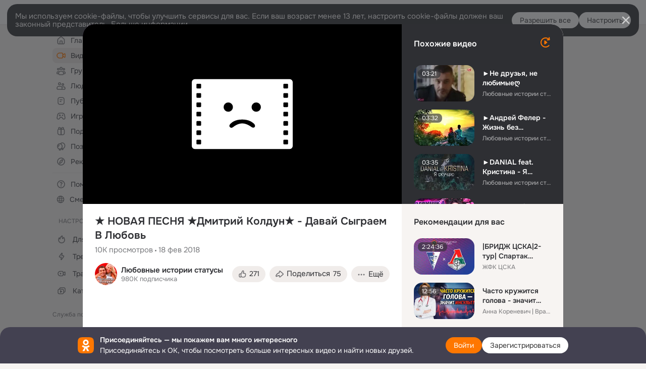

--- FILE ---
content_type: text/html;charset=UTF-8
request_url: https://ok.ru/video/541440805510
body_size: 88437
content:
<!DOCTYPE html>
<html class="anonym__video webkit mac-chrome nottouch small-toolbar mail-ext-toolbar-disabled oh __ui-theme_colors-update __ui-theme_enabled __ui-theme_light __is-layout-v5 __optimize-mobile-inp" prefix="og: http://ogp.me/ns# video: http://ogp.me/ns/video# ya: http://webmaster.yandex.ru/vocabularies/" lang="ru" data-initial-state-id="anonymVideo" data-use-hook-activator="1" data-stat-id="d8b59171-ca0a-4f47-ba7b-41912f787302" data-client-state="ms:0;dcss:0;mpv2:1;dz:0" data-network-errors=""><head><!-- META START --><meta http-equiv="Content-Type" content="text/html; charset=UTF-8"></meta><meta http-equiv="X-UA-Compatible" content="IE=edge"></meta><title>★ НОВАЯ ПЕСНЯ ★Дмитрий Колдун★ - Давай Сыграем В Любовь</title><meta http-equiv="Cache-Control" content="no-cache"></meta><meta http-equiv="Pragma" content="no-cache"></meta><meta http-equiv="Expires" content="Mon, 26 Jul 1997 05:00:00 GMT"></meta><meta name="referrer" content="origin"></meta><meta name="referrer" content="no-referrer-when-downgrade"></meta><meta name="viewport" content="width=1024"></meta><meta name="skype_toolbar" content="skype_toolbar_parser_compatible"></meta><meta name="title" content="★ НОВАЯ ПЕСНЯ ★Дмитрий Колдун★ - Давай Сыграем В Любовь"></meta><meta name="description" content="★ НОВАЯ ПЕСНЯ ★Дмитрий Колдун★ - Давай Сыграем В Любовь"></meta><link rel="canonical" href="https://ok.ru/video/541440805510"></link><meta name="application-name" content="OK.RU"></meta><link rel="alternate" href="android-app://ru.ok.android/odnoklassniki/ok.ru/video/541440805510"></link><link type="application/atom+xml" rel="alternate" href="https://ok.ru/atom-feed/hobby"></link><link type="application/atom+xml" rel="alternate" href="https://ok.ru/atom-feed/collection"></link><link media="only screen and (max-width: 768px)" rel="alternate" href="https://m.ok.ru/video/541440805510"></link><link rel="image_src" href="https://iv.okcdn.ru/i?r=BDFSTM1h2o92P_v-s8DgGlgY5cPAxT4Ps3mcepNEYIj_TS6KBhiHm9-TBK_I7-g7884&amp;fn=external_8"></link><meta property="og:title" content="★ НОВАЯ ПЕСНЯ ★Дмитрий Колдун★ - Давай Сыграем В Любовь"></meta><meta property="og:description" content="★ НОВАЯ ПЕСНЯ ★Дмитрий Колдун★ - Давай Сыграем В Любовь"></meta><meta property="og:url" content="https://ok.ru/video/541440805510"></meta><meta property="og:site_name" content="OK.RU"></meta><meta property="og:image" content="https://iv.okcdn.ru/i?r=BDFSTM1h2o92P_v-s8DgGlgY5cPAxT4Ps3mcepNEYIj_TS6KBhiHm9-TBK_I7-g7884&amp;fn=external_8"></meta><meta property="og:image:url" content="http://iv.okcdn.ru/i?r=BDFSTM1h2o92P_v-s8DgGlgY5cPAxT4Ps3mcepNEYIj_TS6KBhiHm9-TBK_I7-g7884&amp;fn=external_8"></meta><meta property="og:image:secure_url" content="https://iv.okcdn.ru/i?r=BDFSTM1h2o92P_v-s8DgGlgY5cPAxT4Ps3mcepNEYIj_TS6KBhiHm9-TBK_I7-g7884&amp;fn=external_8"></meta><meta property="og:image:width" content="720"></meta><meta property="og:image:height" content="405"></meta><meta property="og:type" content="video.other"></meta><meta property="og:video" content="http://ok.ru/videoembed/541440805510"></meta><meta property="og:video:url" content="http://ok.ru/videoembed/541440805510"></meta><meta property="og:video:secure_url" content="https://ok.ru/videoembed/541440805510"></meta><meta property="og:video:type" content="text/html"></meta><meta property="og:video:width" content="491"></meta><meta property="og:video:height" content="275"></meta><meta property="og:video:duration" content="205"></meta><meta property="og:video" content="http://ok.ru/web-api/video/moviePlayer/541440805510"></meta><meta property="og:video:url" content="http://ok.ru/web-api/video/moviePlayer/541440805510"></meta><meta property="og:video:secure_url" content="https://ok.ru/web-api/video/moviePlayer/541440805510"></meta><meta property="og:video:type" content="application/x-shockwave-flash"></meta><meta property="og:video:width" content="491"></meta><meta property="og:video:height" content="275"></meta><meta property="og:video:duration" content="205"></meta><meta property="ya:ovs:adult" content="false"></meta><meta property="ya:ovs:upload_date" content="2018-02-18T12:10:06+03:00"></meta><meta property="video:duration" content="205"></meta><meta property="ya:ovs:content_id" content="368152087174"></meta><meta property="ya:ovs:status" content="published"></meta><meta property="ya:ovs:is_official" content="yes"></meta><meta property="ya:ovs:modify_date" content="2025-05-14T03:10:44+03:00"></meta><meta property="ya:ovs:comments" content="2"></meta><meta property="ya:ovs:likes" content="156"></meta><meta property="ya:ovs:views_total" content="10228"></meta><meta property="ya:ovs:login" content="Любовные истории статусы"></meta><script type="application/ld+json">{"@context":"https://schema.org","@type":"BreadcrumbList","itemListElement":[{"position":1,"@type":"ListItem","item":{"@id":"https://ok.ru","name":"Главная"}},{"position":2,"@type":"ListItem","item":{"@id":"https://ok.ru/video","name":"Видео"}},{"position":3,"@type":"ListItem","item":{"@id":"https://ok.ru/video/541440805510","name":"★ НОВАЯ ПЕСНЯ ★Дмитрий Колдун★ - Давай Сыграем В Любовь"}}]}</script><!-- META END --><script>try { top.location.toString(); if (top != self) { throw new Error(''); } } catch (e) { top.location = location; }</script><script>if(navigator.sendBeacon){ var data = "a=" +JSON.stringify({ startupData: { headBeacon:1 } }) + "&statId=d8b59171-ca0a-4f47-ba7b-41912f787302"; var headers = { type: 'application/x-www-form-urlencoded' }; var blob = new Blob([data], headers); navigator.sendBeacon('/gwtlog', blob); }</script><script>var swPath = "/app.js";</script><script>if ('serviceWorker' in navigator) { window.addEventListener('load', function(){ navigator.serviceWorker.register(swPath); }); }</script><script>(function(w,d,s,l,i){w[l]=w[l]||[];w[l].push({'gtm.start': new Date().getTime(),event:'gtm.js'});var f=d.getElementsByTagName(s)[0], j=d.createElement(s),dl=l!='dataLayer'?'&l='+l:'';j.async=true;j.src= 'https://www.googletagmanager.com/gtm.js?id='+i+dl;f.parentNode.insertBefore(j,f); })(window,document,'script','dataLayer','GTM-WFHQQ63');</script><link fetchpriority="HIGH" as="image" rel="preload" href="https://iv.okcdn.ru/i?r=BDFSTM1h2o92P_v-s8DgGlgY5cPAxT4Ps3mcepNEYIj_TS6KBhiHm9-TBK_I7-g7884&amp;fn=external_8"></link><style type="text/css">.hookData { display: none; position: absolute; left: -9999px; }</style><script type="text/javascript">var OK = OK || {}; OK.startupData = OK.startupData || {}; OK.startupData['okHeadStart'] = window.performance.now();</script><link href="//st-ok.cdn-vk.ru/res/css/ncore_of6kxrw2.css" type="text/css" rel="stylesheet" id="lightCoreCss"><link href="//st-ok.cdn-vk.ru/res/css/colors_gzct653y.css" type="text/css" rel="stylesheet"><link href="//st-ok.cdn-vk.ru/res/css/colors.dark_byb9hya0.css" type="text/css" rel="stylesheet"><link href="//st-ok.cdn-vk.ru/res/css/nmain_full_gsbx0k4e.css" type="text/css" rel="stylesheet" id="lightMainCss"><link href="//st-ok.cdn-vk.ru/res/css/nb_brma06lf.css" type="text/css" rel="stylesheet" id="nbCss"><link href="//st-ok.cdn-vk.ru/res/css/nmain_postponed_ms76qry3.css" type="text/css" rel="stylesheet"><link href="//st-ok.cdn-vk.ru/res/css/ncore_postponed_hmjq8l4u.css" type="text/css" rel="stylesheet">
<link href="//i.okcdn.ru" rel="preconnect" crossorigin>
<link href="//dp.okcdn.ru" rel="preconnect" crossorigin>
<link href="//pimg.okcdn.ru" rel="preconnect" crossorigin>
<link href="//st.okcdn.ru" rel="preconnect" crossorigin>
<link href="//i.mycdn.me" rel="preconnect" crossorigin>
<link href="//dp.mycdn.me" rel="preconnect" crossorigin>
<link href="//pimg.mycdn.me" rel="preconnect" crossorigin>
<link href="//st.mycdn.me" rel="preconnect" crossorigin><link href="//st-ok.cdn-vk.ru/res/css/layout_crwoxexq.css" type="text/css" rel="stylesheet"><link id="css-hacks" type="text/css" href="https://st.okcdn.ru/static/css-hacks/1-0-290/overrides-d7mth5go.css" rel="stylesheet" /><link sizes="16x16" rel="shortcut icon" id="favicon" href="/favicon.ico" type="image/x-icon"></link><link rel="icon" href="/favicon.svg" type="image/svg+xml"></link><link sizes="16x16" rel="icon" href="/res/i/logo_ok_16-r23.png" type="image/png"></link><link sizes="32x32" rel="icon" href="/res/i/logo_ok_32-r23.png" type="image/png"></link><link sizes="42x42" rel="icon" href="/res/i/logo_ok_42-r23.png" type="image/png"></link><link rel="apple-touch-icon" href="/res/i/apple-touch-icon_180-r.png"></link><script type="text/javascript">OK.startupData['odklCssGo'] = window.performance.now() - OK.startupData['okHeadStart'];</script><script src="/res/js/cdnFailover_4CP7LGRS.js"></script><script>OK.initCdnFailover({"mainCdn":"https://st-ok.cdn-vk.ru/","fallbackCdn":"//st.okcdn.ru/","responseThreshold":5,"cookieName":"fbCdn","cookieVersion":1,"maxCookieAge":"86400","autoRefresh":true,"logType":["DETECT","SWITCH_TO_FALLBACK"],"ignorePaths":[]}, 'd8b59171-ca0a-4f47-ba7b-41912f787302');</script><script type="text/javascript">var pageCtx={0:0,regJsSrc:"res/js/scriptReg_n9opvjtd.js",giftsJsSrc:"res/js/scriptGifts_lq4o6kpi.js",textareaJsSrc:"res/js/textarea_coic2mq7.js",photoUploaderJsSrc:"res/js/photoUploader_ncxx4nwz.js",abstractHooksSrc:"res/js/abstractHooks_dnvxknvg.js",bottomJsSrc:"res/js/scriptBottom_h4t6y3sm.js",promoAppJsSrc:"res/js/scriptPromoApp_bigrfbkd.js",appEditJsSrc:"res/js/scriptAppEditForm_hplvycpm.js",cdnNodeSrc:"static/cdn/cdn.js?timestamp=1769568003221",gwtHash:"e9319a77T1769419131023",isAnonym:true,path:"/video/541440805510",state:"st.cmd=anonymVideo&amp;st.m=SHOWCASE&amp;st.furl=%2Fvideo%2Fshowcase",staticResourceUrl:"//st-ok.cdn-vk.ru/",youlaApps:"youla,youla_test,sport2018,youla_stage,pandao,masters,get-ok-back-in-games"};</script>
<script src="//st-ok.cdn-vk.ru/res/js/require-2.1.11_kyyqpj4q.js"></script><script src="//st-ok.cdn-vk.ru/res/js/tracerPlaceholder_chnrkzcc.js"></script><script crossorigin="" onload="this.setAttribute('data-loaded', 'true')" src="//st-ok.cdn-vk.ru/res/js/polyfillsModern_mx8ooaq7.js" id="polyfills-modern-script" type="module"></script><script nomodule="" onload="this.setAttribute('data-loaded', 'true')" src="//st-ok.cdn-vk.ru/res/js/polyfills_cknco4yg.js" id="polyfills-script"></script><script src="//st-ok.cdn-vk.ru/res/js/classic_huf3w47m.js"></script><script>(function(m,e,t,r,i,k,a) { m[i]=m[i] || function() { (m[i].a = m[i].a || []).push(arguments); }; m[i].l = 1 * new Date(); k = e.createElement(t), a = e.getElementsByTagName(t)[0], k.async = 1, k.id = "metrica-script"; k.src = r, a.parentNode.insertBefore(k,a); })(window, document, "script", "https://mc.yandex.ru/metrika/tag.js", "ym"); window.ymCounterId = 87663567; ym("87663567", "init", { clickmap: true, trackLinks: true, accurateTrackBounce: true });</script><noscript><div><img src="https://mc.yandex.ru/watch/87663567" alt="" style="position:absolute; left:-9999px;"></div></noscript><script>(function (d, w, id) { if (d.getElementById(id)) return; var ts = d.createElement("script"); ts.type = "text/javascript"; ts.async = true; ts.id = id; ts.src = "https://top-fwz1.mail.ru/js/code.js"; var f = function () { var s = d.getElementsByTagName("script")[0]; s.parentNode.insertBefore(ts, s); }; if (w.opera == "[object Opera]") { d.addEventListener("DOMContentLoaded", f, false); } else { f(); } })(document, window, "tmr-code"); window._tmrCounterId = 87663567; var _tmr = window._tmr || (window._tmr = []);</script><noscript><div><img src="https://top-fwz1.mail.ru/counter?id=87663567;js=na" alt="Top.Mail.Ru" style="position:absolute;left:-9999px;"></div></noscript><link fetchpriority="AUTO" rel="stylesheet" href="//st-ok.cdn-vk.ru/res/react/components_cb329a77.css" type="text/css"></link><link fetchpriority="AUTO" rel="stylesheet" href="//st-ok.cdn-vk.ru/res/react/layers_recommendations_3cd0af0e.css" type="text/css"></link><link fetchpriority="AUTO" rel="stylesheet" href="//st-ok.cdn-vk.ru/res/react/autoplay-layer-movie-author_ba7076b2.css" type="text/css"></link><link fetchpriority="AUTO" rel="stylesheet" href="//st-ok.cdn-vk.ru/res/react/layers_layer-arrow-button_6f20a833.css" type="text/css"></link><link fetchpriority="AUTO" rel="stylesheet" href="//st-ok.cdn-vk.ru/res/react/layers_layer-close-button_bcd28378.css" type="text/css"></link><link fetchpriority="AUTO" rel="stylesheet" href="//st-ok.cdn-vk.ru/res/react/search_toolbar-search_885abbab.css" type="text/css"></link><link fetchpriority="AUTO" rel="stylesheet" href="//st-ok.cdn-vk.ru/res/react/anonym-main-menu_d483b141.css" type="text/css"></link><link fetchpriority="AUTO" rel="stylesheet" href="//st-ok.cdn-vk.ru/res/react/layers_layer-loader_7b30f27c.css" type="text/css"></link><link fetchpriority="AUTO" rel="stylesheet" href="//st-ok.cdn-vk.ru/res/react/auth-login_auth-login-popup_78535c44.css" type="text/css"></link><link fetchpriority="AUTO" rel="stylesheet" href="//st-ok.cdn-vk.ru/res/react/auth-login_auth-login-banner_c47c58fd.css" type="text/css"></link><link fetchpriority="AUTO" as="script" rel="preload" href="//st-ok.cdn-vk.ru/res/js/storage_mfz9olal.js"></link><link fetchpriority="AUTO" as="script" rel="preload" href="//st-ok.cdn-vk.ru/res/js/OKVideo_dy85iost.js"></link><link fetchpriority="AUTO" as="script" rel="preload" href="//st-ok.cdn-vk.ru/res/js/screens_hv6rcwzj.js"></link><link fetchpriority="AUTO" as="script" rel="preload" href="//st-ok.cdn-vk.ru/res/js/stringUtils_o0ehtgie.js"></link><link fetchpriority="AUTO" as="script" rel="preload" href="//st-ok.cdn-vk.ru/res/js/dateTimeUtils_h6d11sjo.js"></link><link fetchpriority="AUTO" as="script" rel="preload" href="//st-ok.cdn-vk.ru/res/js/AjaxNavigationLog_oxmn9133.js"></link><link fetchpriority="AUTO" as="script" rel="preload" href="//st-ok.cdn-vk.ru/res/js/pts_n020lgvf.js"></link><link fetchpriority="AUTO" as="script" rel="preload" href="//st-ok.cdn-vk.ru/res/js/HookActivator_f36d65yb.js"></link><link fetchpriority="AUTO" as="script" rel="preload" href="//st-ok.cdn-vk.ru/res/js/GwtConfig_i86bns5w.js"></link><link fetchpriority="AUTO" as="script" rel="preload" href="//st-ok.cdn-vk.ru/res/js/NewsFetchCoordinator_k5efdfyr.js"></link><link fetchpriority="AUTO" as="script" rel="preload" href="//st-ok.cdn-vk.ru/res/js/environment_n9tcq4ka.js"></link><link fetchpriority="AUTO" as="script" rel="preload" href="//st-ok.cdn-vk.ru/res/js/StatLogger_muj86wqu.js"></link><link fetchpriority="AUTO" as="script" rel="preload" href="//st-ok.cdn-vk.ru/res/js/PackageRegistry_klpu9ibn.js"></link><link fetchpriority="AUTO" as="script" rel="preload" href="//st-ok.cdn-vk.ru/res/js/cookie_n3q7bswl.js"></link><link fetchpriority="AUTO" as="script" rel="preload" href="//st-ok.cdn-vk.ru/res/js/vanilla_i4ia9ln0.js"></link><link fetchpriority="AUTO" as="script" rel="preload" href="//st.okcdn.ru/static/one-video-player/0-3-34/one-video-player.js"></link><link fetchpriority="AUTO" as="script" rel="preload" href="//st-ok.cdn-vk.ru/res/js/GwtExperimentsCfg_g93c6dn5.js"></link><script type="text/javascript">window.inline_resources = {};
window.inline_resources.pms={};
window.inline_resources.pms['tracerConfiguration']={"data":"{\"diffHtmlMaxShowedLengthPart\":300,\"isOutputReactDiffHtmlToConsoleEnabled\":false,\"diffHtmlViewedPart\":0.3,\"logHTMLErrorsComponentList\":[\"image-layer\",\"auth-login-banner\",\"fixed-promo-banner\",\"video-upload-block\",\"video-search-result\",\"video-navigation-block\",\"video-search-input\",\"recommendations-block\",\"groups-join-component\",\"group-author\",\"portal-search\",\"anonym-content-search\",\"toolbar-search\",\"anonym-main-menu\",\"anonym-user-head\",\"anonym-user-root\",\"alternative-content-block\",\"ads-manager-table\",\"posting-form-dropdown\",\"layer-close-button\",\"photo-settings\",\"layer-arrow-button\",\"hybrid-feed-filter\",\"today-page\"]}","$Hash$":"1271023923"};
window.inline_resources.pms['accessibilityConfiguration']={"data":"{\"isElementsSemanticOrderEnabled\":true,\"isTextInLabelForSearchInputsEnabled\":true,\"isInvisibleHeadingEnabled\":true,\"isAccessibleToolbarEnabled\":true,\"areSemanticTagsWithRolesEnabled\":true,\"isAriaLabelOnInteractiveElementsEnabled\":true,\"areAccessibleModalsEnabled\":true,\"areAccessibleTabMenusEnabled\":true,\"isA11yHeadingEnabled\":true,\"isRoleOnIconEnabled\":true,\"areAccessibleDropDownMenusEnabled\":true,\"isRoleOnButtonEnabled\":true}","$Hash$":"-1124761551"};
window.inline_resources.pms['mediaTopicConfiguration']={"data":"{\"isDebugOpenedByDefault\":false,\"isDebugAttachedToBottom\":false,\"isDebugHalfHeight\":false,\"isDebugHeadingMsgHidden\":false}","$Hash$":"1339670806"};
window.inline_resources.pms['layoutConfiguration']={"data":"{\"iconsInRightColumnDisabled\":true,\"isRedesignCommonComponent\":true,\"isRedesignLoader\":true}","$Hash$":"1129174152"};
window.inline_resources.pms['loginPopupConfig']={"data":"{\"isEnabled\":true,\"isSocialButtonTooltipEnabled\":false,\"getAuthLocationPrefixByStateIdMap\":{\"anonymFriendAltGroup\":\"anonym.sign_in\",\"anonymGroupAlbums\":\"anonym.sign_in\",\"anonymMusicCollection\":\"anonym.sign_in\",\"anonymHobbyEvents\":\"anonym.sign_in\",\"anonymMain\":\"home\",\"anonymGroup\":\"anonym.sign_in\",\"anonymMusicAlbum\":\"anonym.sign_in\",\"anonymVideo\":\"anonym.sign_in\",\"anonymHobbyTutorials\":\"anonym.sign_in\",\"anonymGroupVideoAll\":\"anonym.sign_in\",\"anonymGroupMembers\":\"anonym.sign_in\",\"anonymHobbyOriginalTutorials\":\"anonym.sign_in\",\"discoveryAnonim\":\"anonym.sign_in\",\"anonymFriendRestricted\":\"anonym.sign_in\",\"anonymFriendFriend\":\"anonym.sign_in\",\"anonymMusicTrack\":\"anonym.sign_in\",\"anonymMusicArtist\":\"anonym.sign_in\",\"anonymHobbyQuestions\":\"anonym.sign_in\",\"anonymHobbyMainPopular\":\"anonym.sign_in\",\"anonymHobbyArticles\":\"anonym.sign_in\",\"anonymAppMain\":\"anonym.sign_in\",\"anonymFriendStatuses\":\"anonym.sign_in\",\"anonymGroupForum\":\"anonym.sign_in\",\"anonymContentSearch\":\"anonym.sign_in\",\"anonymGroupPhotos\":\"anonym.sign_in\",\"anonymHobbySearch\":\"anonym.sign_in\",\"anonymGroupCatalog\":\"anonym.sign_in\",\"anonymSearchResult\":\"anonym.sign_in\",\"anonymFriendSubscribers\":\"anonym.sign_in\",\"anonymFriendPhotos\":\"anonym.sign_in\",\"anonymFriendMusic\":\"anonym.sign_in\",\"anonymHobby\":\"anonym.sign_in\",\"anonymFriendProfile\":\"anonym.sign_in\",\"anonymFriendMain\":\"anonym.sign_in\",\"anonymFriendSubscriptions\":\"anonym.sign_in\",\"anonymAppsShowcaseHD\":\"anonym.sign_in\",\"anonymUserFriendVideo\":\"anonym.sign_in\",\"anonymFriendAdverts\":\"anonym.sign_in\",\"anonymGiftsCatalog\":\"anonym.sign_in\"},\"getAuthLocationPostfixByFormContentTypeMap\":{\"LOGIN_FORM_MUSIC\":\"login_form.music\",\"USER_LIST_REMOVE_DIALOG\":\"user_list.remove_dialog\",\"USER_LIST\":\"user_list\",\"CALL_TO_ACTION\":\"cta\",\"LOGIN_FORM_VIDEO\":\"login_form.video\",\"LOGIN_FORM_GROUP\":\"login_form.group\",\"SOC_LOGIN_FORM\":\"soc_login_form\",\"LOGIN_FORM\":\"login_form\",\"LOGIN_FORM_GIFTS\":\"login_form.gifts\",\"CHOOSE_USER_VKC\":\"choose_user_vkc\",\"QR_CODE\":\"qr_code\",\"LOGIN_FORM_OFFER_RESTORE_DIALOG\":\"login_form.offer_restore_dialog\",\"CLIENT_LOGIN_FORM_REACT\":\"client_login_form_react\",\"LOGIN_FORM_HELPFAQ\":\"login_form.helpfaq\",\"LOGIN_FORM_FRIEND\":\"login_form.friend\",\"CHOOSE_USER_VKC_REVOKE_NUMBER_DIALOG\":\"choose_user_vkc.revoke_number_dialog\",\"OFFER_BIND_PROFILE\":\"offer_bind_profile\",\"LOGIN_FORM_BUSINESSMANAGER\":\"login_form.businessmanager\",\"LOGIN_FORM_GAMES\":\"login_form.games\",\"LOGIN_FORM_VIDEOCALLS\":\"login_form.videocalls\",\"LOGIN_FORM_APPS\":\"login_form.apps\",\"LOGIN_FORM_CONTENT_SEARCH\":\"login_form.content_search\",\"LOGIN_FORM_USERS_SEARCH\":\"login_form.users_search\",\"LOGIN_FORM_HOBBY\":\"login_form.hobby\",\"CLIENT_LOGIN_FORM\":\"client_login_form\"},\"isBlockFormSubmitUntilLoaded\":false,\"isScriptForHandleEventsBeforeReact\":true,\"isShowAsSecondLineInSocialWidget\":true,\"isLoginFormContrastRedesign\":false,\"vkidAppId\":\"7525058\",\"getSupportLink\":\"/dk?cmd=PopLayer\\u0026st.layer.cmd=PopLayerHelpFeedback\\u0026st.layer.categorynew=UNKNOWN\\u0026st.layer.subcategory=UNKNOWN\\u0026st.layer.origin=LOGIN\",\"getPopupTextByAction\":{\"User_Adverts\":\"intent_user_adverts\",\"Group_Reshare\":\"intent-group-reshare\",\"Hobby_AddPost\":\"intent-hobby-add-post\",\"Hobby_Complain\":\"intent-hobby-complain\",\"Hobby_AddQAPost\":\"intent-hobby-add-qa-post\",\"User_SendGift\":\"intent-user-send-gift\",\"Group_Comment\":\"intent-group-comment\",\"User_Profile\":\"intent-user-profile\",\"Video_Report\":\"intent-video-report\",\"Hobby_Share\":\"intent-hobby-share\",\"Group_Reshares_Count\":\"intent-group-reshares-count\",\"Discovery_LoadMore\":\"intent-discovery-load-more\",\"Hobby_Bookmark\":\"intent-hobby-bookmark\",\"Games_Play\":\"intent-game-play\",\"Video_More\":\"intent-video-more\",\"User_Subscribers\":\"intent-user-subscribers\",\"Gifts_Choose\":\"intent-gifts-choose\",\"Reaction\":\"intent-reaction\",\"ContentSearch_Survey\":\"intent-content-search-survey\",\"Music_Play\":\"intent-music-play\",\"User_Videos\":\"intent-user-videos\",\"Hobby_Like\":\"intent-hobby-like\",\"User_SeeGroups\":\"intent-user-see-groups\",\"User_SendMoney\":\"intent-user-send-money\",\"Video_Upload\":\"intent-video-upload\",\"User_Gifts\":\"intent-user-gifts\",\"User_Friends\":\"intent-user-friends\",\"Video_Comment\":\"intent-video-comment\",\"User_Write\":\"intent-user-write\",\"Group_Links\":\"intent-group-links\",\"User_Comment\":\"intent-user-comment\",\"Gifts_Send\":\"intent-gifts-send\",\"User_Subscribe\":\"intent-user-subscribe\",\"User_SeeMusic\":\"intent-user-see-music\",\"Hobby_Subscribe\":\"intent-hobby-subscribe\",\"Group_Likes\":\"intent-group-likes\",\"ContentSearch_PlayMusic\":\"intent-content-search-play-music\",\"User_PlayMusic\":\"intent-user-play-music\",\"Video_Reshares\":\"intent-video-reshares\",\"User_Apps\":\"intent-user-apps\",\"User_Report\":\"intent-user-report\",\"Default\":\"intent-common\",\"User_EnterGroup\":\"intent-user-enter-group\",\"Video_Comments\":\"intent-video-comments\",\"User_Subscriptions\":\"intent-user-subscriptions\",\"User_Feed\":\"intent-user-feed\",\"User_Statuses\":\"intent-user-statuses\",\"Video_StartOnline\":\"intent-video-start-online\",\"Group_Like\":\"intent-group-like\",\"User_Photos\":\"intent-user-photos\",\"User_Add\":\"intent-user-add\",\"Group_Enter\":\"intent-group-enter\",\"Music_Comment\":\"intent-music-comment\",\"Video_Save\":\"intent-video-save\",\"Discussion_Like\":\"intent-discussion-like\",\"Video_Likes\":\"intent-video-likes\",\"Group_Report\":\"intent-group-report\"},\"isQrCodeLoginEnabled\":true,\"getQrCodeRequestInterval\":1000,\"checkTimeout\":\"3000000\",\"isSequentialLoginEnabled\":false,\"wrongPasswordLimit\":3,\"getSupportLinkVkConnect\":\"/dk?cmd=PopLayer\\u0026st.layer.cmd=PopLayerHelpFeedback\\u0026st.layer.dCategory=on\\u0026st.layer.dProblem=on\\u0026st.layer.hCategory=off\\u0026st.layer.categorynew=LOGIN\\u0026st.layer.recrtype=password\\u0026st.layer.anonymForm=on\\u0026st.layer.categoryValue=UNKNOWN\\u0026st.layer.subcategory=VKCONNECT\\u0026st.layer.origin=CONFLICT_VKCONNECT\\u0026st.layer.dSubject=on\\u0026st.layer.hSubject=off\",\"useFormForProfile\":true,\"useFormForProfileAjax\":false,\"clickRepeatsEnabled\":true,\"isVkidLogopassEnabled\":true,\"isVkidHeadsEnabled\":false,\"isVkIdRegistrationEnabled\":false,\"logSavedUsersCount\":true,\"isAuthPopupRedesign2023\":true}","$Hash$":"-765487536"};
window.inline_resources.pms['videoConfiguration']={"data":"{\"isContentNotificationsByDefaultEnabled\":false,\"isSubscriptionManagementMenuEnabled\":true}","$Hash$":"-1191552599"};
window.inline_resources.pms['testId']={"data":"{\"enabled\":true}","$Hash$":"1694064573"};
window.inline_resources.pms['groupJoinButtonConfiguration']={"data":"{\"isButtonViewClassicRedesign\":true,\"isButtonToGroupRedesign\":true}","$Hash$":"84711637"};
window.inline_resources.pts={};
window.inline_resources.pts['recommendation-header']={"$Hash$":"3845647394048","close":"Закрыть"};
window.inline_resources.pts['accessibility.ui']={"$Hash$":"3845554910464","spin.status":"Загрузка..."};
window.inline_resources.pts['subscribe-on-group']={"$Hash$":"3845792924160","unsubscribeGroupToast":"Вы отписались от группы","subscribeGroupToast":"Вы подписались на группу"};
window.inline_resources.pts['media-layer.client']={"$Hash$":"3845538561536","recommendations-stub.title":"Пока здесь пусто, но скоро мы найдём лучшие публикации и они появятся в этой вкладке"};
window.inline_resources.pts['hobby.client']={"$Hash$":"3845587975168","badge.new":"НОВОЕ","badge.expert":"Эксперт"};
window.inline_resources.pts['join-groups']={"$Hash$":"3845786495488","paid_join_button":"Оплатить вступление","leave-group":"Выйти из группы","unsubscribe-confirm_title":"Отписаться от группы","follow-author":"Подписаться на автора","cancel-request":"Отменить запрос","subscribed":"Вы подписаны","join-unification":"Подписаться","subscribed-group":"Перейти","leave-confirm_close":"Закрыть","joined-group":"Вы в группе","join-full":"Вступить в группу","unsubscribe":"Отписаться","happening_maybe":"Возможно, пойду","happening_join":"Я пойду","joined-error":"Ошибка вступления","joined-group-status":"Участник","joined-group-small":"В группе","invite-friends":"Пригласить друзей","join":"Вступить","leave-confirm_title":"Выйти из группы?","joined-group-full-tip":"Вы вступили в группу","unsubscribe_group":"Отписаться от группы","joined-group-status-unification":"Подписаны","subscribe":"Подписаться","follow-group-full":"Вы подписаны","subscribed-group-status":"Подписаны","unfollow-author":"Отписаться от автора","unsubscribe-confirm_submit":"Отписаться","paid_join_button.VK":"Поддержать группу","leave-confirm_submit":"Выйти","joined-group-full":"Вы уже в группе","leave_group":"Выйти из группы","leave-confirm_content":"Вы больше не будете участником группы [groupName]","request-sended":"Запрос отправлен","unsubscribe-confirm_content":"Вы больше не будете подписаны на группу [groupName]","joined-group-unification":"Перейти"};
window.inline_resources.pts['accessibility']={"user-config-email-phone-used":"Подтверждение профиля","heading.leftColumn.userPage":"Информация о профиле","heading.switchFeed":"Рекомендации","user-skills-settings":"Бизнес-профиль","link_to_feed":"Перейти к посту","test_item":"Тестовое слово","user-profile-settings-mrb":"Публичность","aria.label.button.shared_album_view":"Просмотрели","business-profile-merchant-registration-application":"Прием платежей в ОК","heading.additionalFeatures":"Дополнительные возможности","aria.label.button.pin":"Вас отметили","aria.label.button.close":"Закрыть","aria.label.photoCard.link":"Фото","aria.label.open.mediatopic.link":"Открыть топик","aria.label.open":"Открыть","heading.photos":"Ваши фото","heading.modal":"Модальное окно","video.nextBanner":"Следующий баннер","heading.myfriends":"Ваши друзья","aria.label.feed.image.open":"Открыть картинку","group-tags":"Ключевые слова","my-friends":"Мои друзья","middle_column_menu":"Меню в средней колонке","portal":"По порталу","heading.filter":"Фильтр","user-config-password-enter-phone":"Подтверждение профиля","heading.mainFeed":"Основная лента","aria.label.button.remove.story":"Удалить элемент истории","heading.breadcrumbs":"Навигационная цепочка","aria.label.open.photo.link":"Открыть фотографию","user-location-history":"История посещений","user-config-email-enter-code":"Подтверждение профиля","all-subscriptions":"Подписки пользователя [owner]","altCloseImage":"Закрыть","ui.spin.status":"Загрузка...","progressbar_photo":"Статус загрузки фото","aria.label.clear_field":"Очистить поле","user-config-password-enter-code":"Подтверждение профиля","biz-apps-all":"Все приложения ","heading.gifts":"Подарки","aria.label.component.reactions.like":"Поставить класс","go_to_profile":"Перейти в запомненный профиль","user-config-email-enter-email-code":"Подтверждение профиля","video.scrollTop":"К верху страницы","aria.label.button.comment_like":"Оценили комментарий","all-friends":"Друзья пользователя [owner]","aria.label.button.dailyphoto_view":"Просмотрели","remove_remembered_profile":"Удалить профиль из запомненных","user-config-password-phone-used":"Подтверждение профиля","aria.label.online.status.mobile":"Онлайн с телефона","aria.label.button.comment_like_on_behalf_of_group":"Оценили комментарий","aria.label.album.link":"Открыть альбом","user-config-password-revoke-phone":"Подтверждение профиля","movie_duration":"Продолжительность видео","aria.label.button.comment_group_mention":"Упомянули","aria.label.component.reactions.unlike":"Снять класс","heading.rightColumn":"Правая колонка","anonym_header_logo_link":"На страницу авторизации","aria.label.button.challenge_join":"Присоединились","attach":"Прикрепить","close":"Закрыть","user-photo":"Мои фото","aria.label.button.dailyphoto_vote":"Проголосовали","top_menu":"Верхнее меню","user-notifications-config":"Уведомления и оповещения","heading.aside":"Левая колонка","anonym_footer_menu":"Меню в подвале сайта со списком сервисов","user-config-oauth-mrb":"Сторонние приложения","user-groups":"Мои группы","photo-count":"Одно фото из [count]","heading.leftColumn":"Левая колонка","alt-photo":"Фото","main-feed":"Лента","progressbar_main":"Статус загрузки страницы","user-gifts-settings":"Подарки и платные функции","hide":"Скрыть блок","aria.label.movieCardRedesigned.link":"Смотреть","discovery":"Рекомендации","heading.menu":"Меню","guests-page":"Гости","$Hash$":"3845723131648","turn-to-right":"Следующий элемент","app-showcase":"Игры","video.previousBanner":"Предыдущий баннер","link.open.marathon":"Открыть марафон","left_column_menu":"Меню в левой колонке с разделами","gifts-main":"Подарки","aria.label.button.comment_reshare":"Поделились комментарием","heading.postingForm":"Форма публикации","business-profile-merchant-registration-promotion":"Данные продавца","biz-apps-mine":"Мои приложения","aria.label.button.answer":"Ответили","send-comment":"Отправить комментарий","user-config-password":"Пароль","aria.label.searchLine.close":"Отменить","aria.label.button.show_password":"Посмотреть пароль","logo":"Лого","user-video-settings":"Видео","user-config-email-enter-email":"Подтверждение профиля","count-photos":"[item] фото из [count]","user-config-email-confirm-phone-enter":"Подтверждение профиля","user-photo-settings":"Фото","aria.label.button.poll":"Проголосовали","heading.additionalColumn":"Дополнительная колонка","heading.stub":"Заглушка","search-main":"Поиск","aria.label.button.subscription":"Подписались","payments-main":"Денежные переводы","heading.portlet":"Портлет","aria.label.button.reminder":"Напомнили","aria.label.button.qr_code_auth":"Войти по QR-коду","go_to_group_name":"Перейти в группу [groupName]","business-profile-settings":"Моя страничка","scrollTop":"Прокрутить вверх","aria.label.button.hide_password":"Скрыть пароль","aria.label.online.status.messenger":"Онлайн в мессенджере","heading.feed":"Фид","user-config-email-enter-phone":"Подтверждение профиля","choose-emoji":"Выбрать смайлик","discovery.join-group":"Присоединиться к группе","all-subscribers":"Подписчики пользователя [owner]","link.open.gift":"Сделать подарок","heading.feeds":"Лента постов","user-messages-new-settings":"Сообщения","heading.video":"Видео","aria.label.button.pin_group":"Группу отметили","heading.aboutUser":"Подробная информация о профиле","aria.label.button.pin_comment":"Комментарий закрепили","aria.label.button.sympathy":"Понравилось","aria.label.button.moderation":"Заблокирован модерацией","aria.label.button.comment":"Прокомментировали","aria.label.button.like":"Нравится","video.close":"Закрыть","blacklist-settings":"Черный список","turn-to-left":"Предыдущий элемент","video.banner":"Видеобаннер","aria.label.button.user_topic_views":"Просмотрели","ads-manager":"Рекламный кабинет","aria.label.button.reshare":"Поделились","user-config-email-revoke-phone":"Подтверждение профиля","aria.label.button.photowall_view":"Просмотрели","aria.label.online.status":"Онлайн","discovery.like-component":"Мне нравится","aria.label.onlineIcon":"Онлайн","user-config-mrb":"Основные настройки","aria.label.button.comment_mention":"Упомянули","aria.label.promoAvatarRightColumnPortlet.link":"Новая рамка","heading.portlet.FriendsPromoBannerPortlet":"Дополнительные возможности поиска друзей и включение функции «Невидимка»","biz-apps-main":"Приложения","link.open.game":"Открыть игру","discovery.dislike-component":"Мне не нравится","user-config-password-confirm-phone":"Подтверждение профиля","group-search-filter":"Поиск","video.autoplay":"Автовоспроизведение"};
window.inline_resources.pts['friends-count']={"$Hash$":"3845132734720","link-show-all":"Все","friends":"[count] [countPlural:друг|друга|друзей]","common-friends.short":"[count][postfix] [countPlural:общий друг|общих друга|общих друзей]","common-friends.no":"Общих друзей нет"};
window.inline_resources.pts['web.bookmarks.navbar']={"$Hash$":"3845801335296","menuTitle_GroupNews":" Темы","menuTitle_Gift":"Подарки","menuTitle_Main":"Главная","menuTitle_UserPhoto":"Фотографии","menuTitle_Game":"Игры","menuTitle_Hobby":"Увлечения","menuTitle_MallProduct":"Товары","menuTitle_Help":"Помощь","menuTitle_AltGroupPhoto":"Фотографии","menuTitle_Content":"Публикации","menuTitle_UserTopic":"Заметки","menuTitle_ChangeLanguage":"Сменить язык","menuTitle_Happening":"Темы","menuTitle_Adverts":"Объявления","menuTitle_AltGroup":"Группы","menuTitle_Movie":"Видео","menuTitle_AltGroupAlbum":"Фотоальбомы","menuTitle_Events":"Поздравления","menuTitle_UserAlbum":"Фотоальбомы","menuTitle_Discovery":"Рекомендации","showMore":"Показать все","title_Settings":"Настройки страницы","menuTitle_User":"Люди","menuTitle_CookieSetting":"Настройки cookie","menuTitle_Group":"Группы","menuTitle_AltGroupTopic":"Темы"};
window.inline_resources.pts['portlet-groups']={"$Hash$":"3845624583168","join-result":"Вы в группе!","similar-groups":"Похожие группы","subscribe":"Подписаться","recommendation":"Рекомендуем","refresh":"Обновить","title":"Группы для вас","subscribed":"В группе","join-group":"Присоединиться","joined-group":"Вы в группе","subscribedToast":"Вы подписались на группу","members-count":"[count][postfix] [countPlural:участник|участника|участников]","join":"Вступить"};
window.inline_resources.pts['video.player']={"region_restriction":"Видео недоступно для региона","play":"Воспроизвести","cancel":"Отмена","dasherror":"Ошибка воспроизведения видео","upload":"Добавить видео","promo_description":"Смотри прямые эфиры OK Live со всего мира прямо сейчас!","voted":"Выбор сделан!","exit_wide":"Обычный размер","ultra":"2160","live_stream_after":"Трансляция начнётся через","feedback":"Сообщить о проблеме воспроизведения","subscribed":"Вы подписаны","joinedNow":"Вы в группе!","unsubscribe":"Отписаться","next_video":"Следующее видео","total_amount_in_quiz":"Всего разыгрывалось","go_to_link":"Перейти","exit_fs":"Свернуть","skip_adv":"Пропустить рекламу","go_to_ok":"перейдите на OK.RU","options":"Настройки","participating":"Ваша заявка принята","join":"Вступить","subscribedProfileNow":"Вы подписаны!","you":"Вы","interest_game":"Игра на интерес","no_winners_in_lottery":"В лотерее нет победителей","mute":"Выключить звук","lowest":"240","watch_ok":"Смотреть в Одноклассниках","videoplayer":"Видеоплеер","stop":"Остановить видео","and_more_people":"и еще [count] человек","very_big_embed_size":"Очень большой","copy_link":"Копировать ссылку","not-notify":"Не напоминать мне о трансляции","adv_sec":"сек","skip":"Пропустить","requestSent":"Заявка послана","login":"войдите на сайт","notify":"Напомнить мне о трансляции","sd":"480","low":"360","adv_label":"Реклама","no_winners_in_quiz":"В викторине нет победителей","lottery_is_over":"Лотерея закончена","enable_chat":"Включить чат","share":"Ссылка","not_found":"Видео не найдено","live_stream_offline":"Трансляция приостановлена","quality_title":"Качество","unsupported_media":"Ошибка воспроизведения видео","context_menu":"контекстное меню","participate":"Участвовать","question":"Вопрос","joined":"Вы уже в группе","right_answered":"Вы ответили верно","big_embed_size":"Большой","quad":"1440","deleted":"Видео удалено","link_to_video":"Ссылка на видео","best_moments":"Лучшие моменты","bad_network":"Плохое качество интернет-соединения","anonymous":"Аноним","fullhd":"1080","disable_chat":"Отключить чат","connecting":"Соединение","copy_link_time":"Скопировать URL с привязкой ко времени","$Hash$":"3845647867392","rotate":"Повернуть видео","skip_best_moments":"Лучшие моменты ● Пропустить","auto":"Авто","now_playing_on":"Сейчас воспроизводится на","try_retry":"Попробовать ещё раз","quiz_is_over":"Викторина закончена","annotations":"Аннотации","sharedNow":"Вы поделились","decode":"Ошибка воспроизведения видео","small_embed_size":"Маленький","high":"720","playback_speed":"Скорость","pip":"Режим «Картинка в картинке»","quality_change":"Изменить качество","airplay":"AirPlay","external_not_found":"Видео на внешнем ресурсе недоступно","other_embed_size":"Другой размер","disable_annotations":"Отключить аннотации","settings":"Настройки","no_flash_installed":"Для воспроизведения видео вам необходимо \u003Ca class=\"totalwhite mt-5 visible\" href=\"http://www.adobe.com/go/getflashplayer\" target=\"_blank\"\u003Eустановить Adobe Flash Player\u003C/a\u003E","progress_slider":"прогресс видео","and_more_people_plural":"и еще [count] [plural?1=человек|2=человека|3=человек]","error_template":"Ошибка соединения","sound_slider":"регулировка громкости","like":"Класс!","buy_product":"Купить","quiz_results":"Результаты викторины","replay":"Смотреть сначала","movie_not_ready":"В обработке","not_answered":"Вы не ответили","show_debug":"Техническая информация","pause":"Приостановить","you_won":"Вы выиграли","adv":"Вы сможете пропустить рекламу через","chromecast":"Воспроизвести на телевизоре","press_for_copy":"Для копирования нажмите","ultrahd":"2160","live_stream_ended":"Трансляция завершена","no_answer":"Нет ответа","click_ext_link":"Нажмите, чтобы перейти на сайт","full":"1080","copy_code":"Скопировать код","the_only_winner":"Вы единственный победитель!","enable_annotations":"Включить аннотации","right_answer":"Правильный ответ","enable_autostart":"Автостарт видео","wrong_answered":"Вы ответили неверно","link":"Ссылка","congratulations":"Поздравляем","medium":"480","network":"Ошибка соединения","joinGroupDefault":"Подпишитесь на группу, чтобы не пропустить трансляции","and":"и","unmute":"Включить звук","lottery_results":"Результаты лотереи","shareNow":"Поделиться","vote":"Голосовать","watch_later":"Добавить видео себе","enter_wide":"Широкий экран","subscribe":"Подписаться","click_for_sound":"Нажмите, чтобы включить звук","mobile":"144","subscribedProfile":"Вы уже подписаны","for_hd_quality":"Чтобы посмотреть видео в высоком качестве","show_results":"Смотреть результаты","vote_results":"Результаты голосования","enter_fs":"На весь экран","wrong_answer":"Неправильный ответ","normal_embed_size":"Средний","link_to_html_code":"HTML-код","quadhd":"1440","compilation":"Канал:","poll_set_winner_OK":"[isWinner?true=Вы и еще|false= ] [count] [plural?1=человек|2=человека|3=человек] [pluralTotal?1=выиграл|2=выиграли|3=выиграли] [amount] OK!","watch_later_added":"Добавлено к себе","promo_title":"OK Live","hd":"720","your_answer":"Ваш ответ","the_only_winner_OK":"Вы единственный победитель и выиграли [amount] OK!","poll_set_winner":"[isWinner?true=Вы и еще|false= ] [count] [plural?1=человек|2=человека|3=человек] [pluralTotal?1=победил|2=победили|3=победили]"};
window.inline_resources.pts['one.app.community.dk.rdk.gui.templates.util']={"$Hash$":"3844863090432","postfix":"[thousands?true=K|false=][millions?true=M|false=]","suffixThousands":"K","suffixMillions":"M"};
window.inline_resources.pts['video.client']={"live.offline":"Offline","$Hash$":"3845610489088","video-uploader-confirm-exit.title":"Прекратить публикацию?","video-publish.error":"Ошибка при публикации видео","video-publish-cancel-all.description":"Видео не будут опубликованы, но останутся в списке неопубликованных","video-remove.title":"Удалить видео?","video-remove.description":"Видео будет удалено. Чтобы его опубликовать, видео придётся загрузить заново","video-uploader-confirm-exit.submit":"Прекратить","video-publish-delete-all.submit":"Прекратить","live.soon":"Скоро","video-publish-delete-all.description":"Видео будут удалены. Чтобы их опубликовать, видео придётся загрузить заново","video-publish-cancel-all.decline":"Остаться","video-uploader-confirm-exit.description":"Видео не будут опубликованы, но останутся в списке неопубликованных","video-published.link":"Посмотреть","video-remove.decline":"Остаться","video-published.title":"Видео опубликовано","video-remove.submit":"Удалить","video-publish-delete-all.decline":"Остаться","live.now":"Live","video-uploader-confirm-exit.decline":"Остаться","video-publish-cancel-all.title":"Прекратить публикацию?","video-publish-delete-all.title":"Прекратить публикацию?","error.avatar.change":"Ошибка выбора изображения для обложки / главного фото","video-publish-cancel-all.submit":"Прекратить"};
window.inline_resources.pts['auth-login-popup']={"intent-group-like":"Чтобы поставить класс, войдите в ОК","button-enter-short":"Войти","intent-user-gifts":"Чтобы посмотреть подарки пользователя, войдите в ОК.","intent-video-likes":"Чтобы узнать, кто ставил классы, войдите в ОК.","intent-content-search-play-music":"Чтобы прослушать песню, войдите в ОК.","seq-login-button-continue":"Продолжить","login_or_reg":"или","qrcode.heading":"Вход по QR-коду","restore.description":"Кажется, что вы не можете ввести правильный телефон, почту или пароль. Хотите восстановить ваш аккаунт?","intent-music-comment":"Чтобы оставить комментарий, войдите в ОК.","captcha_empty":"Введите проверочный код","intent-video-comments":"Чтобы посмотреть комментарии, войдите в ОК.","phone-will-be-revoked":"Номер занят","intent-user-enter-group":"Чтобы вступить в эту группу, войдите в ОК.","qrcode.button.tooltip":"Войти по QR-коду","intent-user-videos":"Чтобы посмотреть видео этого пользователя, войдите в ОК.","intent-user-subscriptions":"Чтобы посмотреть подписки этого пользователя, войдите в ОК.","intent-group-comment":"Чтобы оставить комментарий, войдите в ОК.","intent-user-reshare":"Чтобы поделиться публикацией, войдите в ОК.","intent-user-play-music":"Чтобы прослушать песню, войдите в ОК.","seq-login-form-title-enter":"Вход в профиль ОК","intent-game-play":"Чтобы поиграть в эту игру, войдите в ОК.","intent-video-more":"Чтобы узнать больше о видео, войдите в ОК.","popup-title":"Вход в ОК","intent-user-friends":"Чтобы посмотреть друзей этого пользователя, войдите в ОК.","intent-user-report":"Чтобы пожаловаться на этого пользователя, войдите в ОК.","tab-bind-profile":"Привязать профиль","intent-video-bookmark":"Чтобы добавить видео в закладки, войдите в ОК.","label-login":"Телефон или адрес эл. почты","captcha_refresh":"Показать другой код","anonymWriteMessageToGroupLayerText":"Чтобы написать сообщение в эту группу, войдите в ОК.","agreement-link-label":"регламентом","intent-hobby-add-post":"Чтобы рассказать о своём увлечении, войдите в ОК","intent-content-search-survey":"Чтобы участвовать в опросе, войдите в ОК.","intent-video-upload":"Чтобы загрузить видео, войдите в ОК.","auth-login-popup.login_or_reg":"или","intent-video-start-online":"Чтобы запланировать трансляцию, войдите в ОК.","add-profile":"Добавить профиль","intent-hobby-subscribe":"Чтобы подписаться на этого автора, войдите в ОK","intent-hobby-bookmark":"Чтобы добавить в закладки, войдите в ОК","qrcode.article-aria-label":"Окно для авторизации по QR-коду","not-my-profile":"Нет, это не мой профиль","button.enter.to.profile":"Войти в профиль","intent-group-report":"Чтобы пожаловаться на эту группу, войдите в ОК.","intent-user-send-money":"Чтобы перевести деньги этому пользователю, войдите в ОК.","qrcode.img-alt":"Изображение QR-кода для сканирования","intent-user-profile":"Чтобы подробнее посмотреть профиль этого пользователя, войдите в ОК.","intent-user-write":"Чтобы написать сообщение этому пользователю, войдите в ОК.","profile-delete-desc":"Чтобы войти в профиль после удаления, потребуется ввести логин и пароль","add-user-title":"Добавить \u003Cbr\u003E профиль","tab-profiles-new":"Аккаунты","profile-delete-article-aria":"Окно подтверждения удаления сохраненного профиля","intent-user-subscribe":"Чтобы подписаться на этого пользователя, войдите в ОК.","intent-group-likes":"Чтобы узнать, кто ставил классы, войдите в ОК.","delete-profile":"Удалить из списка","intent-group-links":"Чтобы посмотреть все ссылки на группы, войдите в ОК.","forgot-password":"Не получается войти?","intent-user-comment":"Чтобы оставить комментарий, войдите в ОК.","login-with-footer":"Войти через","create-new-profile":"Создать новый профиль","intent-video-save":"Чтобы добавить видео в закладки, войдите в ОК.","intent-gifts-send":"Чтобы отправить открытку друзьям, войдите в ОК.","captcha_invalid":"Неверный проверочный код","intent-user-statuses":"Чтобы посмотреть ленту этого пользователя, войдите в ОК.","button.continue.login.process":"Продолжить","qrcode.open-camera":"Откройте камеру телефона и отсканируйте этот QR-код","intent-group-reshares":"Чтобы посмотреть, кто поделился, войдите в ОК","seq-login-button-enter":"Войти в профиль","return":"Вернуться","profiles-subtitle":"Чтобы войти, нажмите на фото или имя","register":"Зарегистрироваться","pp-link-label":"политикой конфиденциальности","intent-user-see-groups":"Чтобы посмотреть группы этого пользователя, войдите в ОК.","$Hash$":"3845804338688","phone-will-be-revoked-description":"Этот номер записан на другого пользователя OK. Если вы хотите перевести номер на себя, нажмите Подтвердить. ","intent-user-subscribers":"Чтобы посмотреть подписчиков этого пользователя, войдите в ОК.","header-landing-small-text":"Вход","error-message.unknown":"Что-то пошло не так. Попробуйте позже.","login_saved-fail":"Данные для входа устарели. Введите логин и пароль","intent-group-reshare":"Чтобы поделиться публикацией, войдите в ОК.","button-enter":"Войти в Одноклассники","intent-discussion-like":"Чтобы поставить класс на комментарий, войдите в ОК","wrong-password-text":"Кажется, что вы не можете ввести правильный логин или пароль","profiles-title":"Недавно входили с этого компьютера","revoke-phone":"Подтвердить","intent-group-reshares-count":"Чтобы посмотреть, кто поделился, войдите в ОК","intent_user_adverts":"Чтобы посмотреть все товары этого пользователя, войдите в ОК.","vk-bind-text":"Привязать профиль","intent-group-bookmark":"Чтобы добавить в закладки, войдите в ОК","intent-video-watch-later":"Чтобы смотреть отложенные видео, войдите в ОК.","my-profile-button":"Да, это мой профиль","intent-gifts-choose":"Чтобы выбрать открытку, войдите в ОК.","intent-video-skip-movie":"Чтобы убрать видео из рекомендаций, войдите в ОК.","qrcode.button":"Вход по QR-коду","intent-user-photos":"Чтобы посмотреть фотографии этого пользователя, войдите в ОК.","intent-video-reshares":"Чтобы посмотреть, с кем делились публикацией, войдите в ОК.","tab-enter":"Вход","intent-reaction":"Чтобы поставить реакцию, войдите в ОК","qrcode.go-link":"Перейдите по открывшейся ссылке","intent-music-play":"Чтобы послушать музыку, войдите в ОК.","vk-connection-already-binded":"Этот профиль уже связан с другим профилем ВКонтакте. Если вы считаете, что так быть не должно, обратитесь в Службу поддержки.","label-password":"Пароль","tab-profiles":"Список профилей","contact-owner-header-text":"Это ваш профиль?\nЕсли это ваш профиль, вы можете добавить его в VK ID.","intent-group-enter":"Чтобы вступить в эту группу, войдите в ОК.","intent-hobby-add-qa-post":"Чтобы задать вопрос, войдите в ОК","password_empty":"Введите пароль","can-not-enter":"Не получается войти?","qrcode.digest-aria-label":"Код для авторизации по QR-коду","intent-user-send-gift":"Чтобы отправить подарок этому пользователю, войдите в ОК.","apple-bind-notification-text":"Выберите профиль, в который вы хотите входить с помощью Apple ID, или создайте новый","support":"Служба поддержки","qrcode.button-text":"QR-код","user-avatar-add":"Другой профиль","apple-bind-notification-text-login":"Войдите в свой профиль, который вы хотите связать с Apple ID, или создайте новый","no-profile":"Нет профиля в Одноклассниках?","close-layer":"Закрыть","intent-user-add-seqlogin":"Чтобы подружиться с этим пользователем, войдите в\u0026nbsp;ОК","intent-hobby-like":"Чтобы поставить класс, войдите в ОК","profile-delete-header":"Удалить профиль из списка?","profiles-delete-subtitle":"Убрать этот профиль из быстрого доступа?","intent-user-feed":"Чтобы посмотреть все публикации этого пользователя, войдите в ОК.","seq-login-form-title-password":"Введите пароль","register-notice":"Нажимая «Зарегистрироваться», Вы соглашаетесь с [link] и [pplink]","intent-user-see-music":"Чтобы послушать музыку этого пользователя, войдите в ОК.","intent-video-comment":"Чтобы оставить комментарий, войдите в ОК.","intent-hobby-share":"Чтобы поделиться, войдите в ОК","intent-user-apps":"Чтобы посмотреть приложения пользователя, войдите в ОК.","profile-delete-button":"Удалить","restore.button":"Восстановить","label-captcha":"Проверочный код","intent-groups-enter":"Чтобы вступить в эту группу, войдите в ОК.","restore":"Восстановить профиль","tab-bind-profile-login":"Войдите в свой профиль, который вы хотите связать с Apple ID, или создайте новый","intent-common":"Чтобы сделать это, войдите в ОК.","label-social-enter":"Войти через соц. сети","user-avatar-add-new":"Войти в другой аккаунт","restore.heading":"Восстановить аккаунт?","seq-login-label-login-with":"Вход с помощью","intent-user-add":"Чтобы подружиться с этим пользователем, войдите в ОК.","intent-games-play":"Чтобы поиграть в эту игру, войдите в ОК.","qrcode.confirm-login":"Сверьте код авторизации с тем, что указан ниже и подтвердите вход","login_empty":"Введите логин, телефон или почту","intent-discovery-load-more":"Чтобы увидеть больше рекомендаций, войдите в ОК.","profile-delete-img-alt":"Аватар удаляемого сохраненного профиля","intent-video-report":"Чтобы пожаловаться на видео, войдите в ОК.","profiles-delete-title":"Убрать из быстрого доступа","profile-delete-cancel":"Отмена","intent-hobby-complain":"Чтобы пожаловаться на публикацию, войдите в ОК","errors-password-wrong-seqlogin":"Неверно указан логин и/или пароль"};
window.inline_resources.pts['video-layer-client']={"$Hash$":"3845755356416","authorUnsubscribed_USER":"Вы отписались от пользователя","unavailable-video-title":"Видео не найдено","autoplay-switcher-tooltip-on":"Включить автовоспроизведение","watch-later-add":"Смотреть позже","autoplay-switcher-description":"Ролики из рекомендаций будут запускаться автоматически","deleted-video-text":"Но в ОК есть много других","autoplay-switcher-title":"Автопереключение роликов","unavailable-video-text":"Но в ОК есть много других","watch-later-remove":"Удалить из \"Смотреть позже\"","widget-more":"Ещё","autoplay-switcher-tooltip-off":"Отключить автовоспроизведение","deleted-video-button":"Перейти в Видео","watch-later-toast-link":"«Смотреть позже»","bookmark-toast-text-remove":"Удалено\u0026nbsp;","authorSubscribed_GROUP":"Вы подписались на группу","unsubscribe":"Отписаться","bookmark-toast-link-add":"в закладки","watch-later-added":"Добавлено в раздел «Смотреть позже»","unsubscribeDialogDescription_USER":"Вы больше не будете получать публикации пользователя в свою ленту","description-expand":"Показать полностью","subscribers-count":"[countPlural:подписчик|подписчика|подписчиков]","views-count":"\u0026nbsp;[countPlural:просмотр|просмотра|просмотров]","trend-position":"№[trendPosition] в разделе Тренды","author-subscribed":"Подписаны","watch-later-toast-text-remove":"Удалено из раздела\u0026nbsp;","deleted-video-title":"Это видео удалено","authorUnsubscribed_GROUP":"Вы отписались от группы","copy-link":"Скопировать ссылку","watch-later-toast-text-add":"Добавлено в раздел\u0026nbsp;","bookmark-toast-text-add":"Добавлено\u0026nbsp;","description-collapse":"Свернуть","unsubscribeDialogTitle_USER":"Отписаться от пользователя?","bookmark-toast-link-remove":"из закладок","link-copied":"Ссылка скопирована","watch-later-removed":"Удалено из раздела «Смотреть позже»","unsubscribeDialogTitle_GROUP":"Отписаться от группы?","author-subscribe":"Подписаться","authorSubscribed_USER":"Вы подписались на пользователя","unsubscribeDialogDescription_GROUP":"Вы больше не будете подписаны на группу [name]","unavailable-video-button":"Перейти в Видео"};
window.inline_resources.pts['toast']={"aria.label":"Кнопка закрытия","$Hash$":"3845583472384"};
window.inline_resources.pts['media-layer-close']={"$Hash$":"3845588268544","close":"Закрыть"};
window.inline_resources.pts['media-layer-arrows']={"forward-video":"Следующее видео","$Hash$":"3845638716416","back-video":"Предыдущее видео","back":"Предыдущая публикация","forward":"Следующая публикация"};
window.inline_resources.pts['episodes-reshare']={"reshare.copied":"Ссылка скопирована","$Hash$":"3845649126144","reshare.copy":"Копировать ссылку"};
window.inline_resources.pts['auth-login-banner']={"anonymGroupsMsg":"Присоединяйтесь к ОК, чтобы находить группы по вашим интересам.","$Hash$":"3845559212800","anonymGroupMsg":"Присоединяйтесь к ОК, чтобы подписаться на группу и комментировать публикации.","anonymUserProfileMsg":"Присоединяйтесь к ОК, чтобы посмотреть больше фото, видео и найти новых друзей.","title":"Присоединяйтесь — мы покажем вам много интересного","anonymUserSearchMsg":"Присоединяйтесь к ОК, чтобы посмотреть больше интересных публикаций и найти новых друзей.","anonymVideoMsg":"Присоединяйтесь к ОК, чтобы посмотреть больше интересных видео и найти новых друзей.","anonymGamesMsg":"Присоединяйтесь к ОК, чтобы попробовать новые игры.","enter":"Войти","anonymContentSearchMsg":"Присоединяйтесь к ОК, чтобы посмотреть больше интересных публикаций и найти новых друзей.","anonymGiftsMsg":"Присоединяйтесь к ОК, чтобы отправить открытку друзьям.","anonymMusicMsg":"Присоединяйтесь к ОК, чтобы послушать музыку и сохранить песни в своём профиле.","register":"Зарегистрироваться"};
window.inline_resources.pts['group-shortcut-menu']={"$Hash$":"3845525728256","members":"[count][postfix] [countPlural:участник|участника|участников]"};
window.inline_resources.pts['video-subscription-button']={"$Hash$":"3845671621120","unsubscriptionConfirm":"Отписаться","unsubscriptionClose":"Отменить","notifications-info":"Вы будете получать оповещения о новых публикациях","notifications-info-header":"Оповещать о событиях"};
</script>
</head><body class="h-mod" data-cdn="true" data-module="LogClicks" data-uic="true" data-l="siteInteractionScreen,anonymVideo,outlanderscreen,anonymVideo,outlander,1,stateParams,{&quot;stateId&quot;:&quot;anonymVideo&quot;\,&quot;st-prm_m&quot;:&quot;SHOWCASE&quot;},siteInteraction,1,siteInteractionUid,A"><div class="h-mod" data-module="NavigationHandler"></div><toast-manager data-cfg="tracerConfiguration" data-css="components_cb329a77.css" data-require-modules="OK/ToastManagerEventBuses" data-startup-modules="vendors_96c0234e.js,core-client_a87c0cbd.js,components_71632cb5.js" server-rendering="true" data-bundle-name="toast-manager" class="h-mod toast-manager" data-attrs-types="{}" data-module="react-loader" data-react="toast-manager_51b3f8d0.js"><template style="display:none"></template><section aria-label="Notifications alt+T" tabindex="-1" aria-live="polite" aria-relevant="additions text" aria-atomic="false"></section></toast-manager><div class="h-mod" data-module="ToastManager"></div><bdui-events-adapter data-cfg="tracerConfiguration" data-css="components_cb329a77.css" data-require-modules="OK/BduiEventBuses" data-startup-modules="vendors_96c0234e.js,core-client_a87c0cbd.js,components_71632cb5.js" server-rendering="true" data-bundle-name="bdui-events-adapter" class="h-mod bdui-events-adapter" data-attrs-types="{}" data-module="react-loader" data-react="bdui-events-adapter_56c3c85.js"><template style="display:none"></template></bdui-events-adapter><noscript><iframe src="https://www.googletagmanager.com/ns.html?id=GTM-WFHQQ63" width="0" style="display:none;visibility:hidden" height="0"></iframe></noscript><div class="h-mod" data-module="css-loader" data-url="//st-ok.cdn-vk.ru/res/css/smiles_ltz7o0bl.css"></div><div id="__mf_stub" style="display:none;"></div><div id="__h5hOnly" style="display:none;"></div><div id="_html5audioTest" style="display:none;"></div><div id="__gwt__hd" style="display:none;"></div><div id="hook_Block_Require" class="hookBlock"><script>require.config({"paths":{"REACT/@dzen-sdk/ok-dzen-loader":"res/react/vendor/@dzen-sdk_ok-dzen-loader-1.17.1-amd","REACT/@emotion/is-prop-valid":"res/react/vendor/@emotion_is-prop-valid-1.4.0-amd","REACT/@emotion/memoize":"res/react/vendor/@emotion_memoize-0.9.0-amd","REACT/@ok/bdui-renderer":"res/react/vendor/@ok_bdui-renderer-1.4.0-amd","REACT/react/jsx-runtime":"res/react/vendor/react_jsx-runtime-18.2.0-amd","REACT/react":"res/react/vendor/react-18.2.0-amd","REACT/@ok/common/design-system":"res/react/vendor/@ok_common_design-system-10.7.0-amd","REACT/classnames":"res/react/vendor/classnames-2.5.1-amd","REACT/emoji-regex":"res/react/vendor/emoji-regex-10.3.0-amd","REACT/react-dom":"res/react/vendor/react-dom-18.2.0-amd","REACT/scheduler":"res/react/vendor/scheduler-0.23.2-amd","REACT/react-imask":"res/react/vendor/react-imask-7.6.1-amd","REACT/imask/esm":"res/react/vendor/imask_esm-7.6.1-amd","REACT/imask/esm/imask":"res/react/vendor/imask_esm_imask-7.6.1-amd","REACT/prop-types":"res/react/vendor/prop-types-15.8.1-amd","REACT/react-is":"res/react/vendor/react-is-16.13.1-amd","REACT/object-assign":"res/react/vendor/object-assign-4.1.1-amd","REACT/motion/react":"res/react/vendor/motion_react-12.23.24-amd","REACT/framer-motion":"res/react/vendor/framer-motion-12.23.25-amd","REACT/motion-utils":"res/react/vendor/motion-utils-12.23.6-amd","REACT/motion-dom":"res/react/vendor/motion-dom-12.23.23-amd","REACT/sonner":"res/react/vendor/sonner-2.0.1-amd","REACT/mobx":"res/react/vendor/mobx-4.15.7-amd","REACT/mobx-react":"res/react/vendor/mobx-react-6.3.1-amd","REACT/mobx-react-lite":"res/react/vendor/mobx-react-lite-2.2.2-amd","REACT/@ok/bdui-renderer/dist/bdui-renderer.css":"vendor/@ok_bdui-renderer_dist_bdui-renderer.css-1.4.0.css","REACT/@ok/bdui-renderer/dist/styles/mixins.styl":"res/react/vendor/@ok_bdui-renderer_dist_styles_mixins.styl-1.4.0-amd","REACT/@ok/common":"res/react/vendor/@ok_common-10.7.0-amd","REACT/@ok/common/components":"res/react/vendor/@ok_common_components-10.7.0-amd","REACT/@ok/common/modules":"res/react/vendor/@ok_common_modules-10.7.0-amd","REACT/@ok/common/components.web.css":"vendor/@ok_common_components.web.css-10.7.0.css","REACT/@ok/common/components.mob.css":"vendor/@ok_common_components.mob.css-10.7.0.css","REACT/@ok/common/core":"res/react/vendor/@ok_common_core-10.7.0-amd","REACT/@ok/common/hooks":"res/react/vendor/@ok_common_hooks-10.7.0-amd","REACT/@ok/common/models":"res/react/vendor/@ok_common_models-10.7.0-amd","REACT/@ok/common/utils":"res/react/vendor/@ok_common_utils-10.7.0-amd","REACT/@ok/common/interfaces":"res/react/vendor/@ok_common_interfaces-10.7.0-amd","REACT/@ok/common/design-system.web.css":"vendor/@ok_common_design-system.web.css-10.7.0.css","REACT/@ok/common/design-system.mob.css":"vendor/@ok_common_design-system.mob.css-10.7.0.css","REACT/@ok/common/worklets":"res/react/vendor/@ok_common_worklets-10.7.0-amd","REACT/@ok/common/silver-age-design-system":"res/react/vendor/@ok_common_silver-age-design-system-10.7.0-amd","REACT/@ok/common/silver-age-design-system.web.css":"vendor/@ok_common_silver-age-design-system.web.css-10.7.0.css","REACT/@ok/common/silver-age-design-system.mob.css":"vendor/@ok_common_silver-age-design-system.mob.css-10.7.0.css","REACT/@vk-ecosystem/sdk":"res/react/vendor/@vk-ecosystem_sdk-0.4.8-amd","REACT/crypto-js/enc-base64":"res/react/vendor/crypto-js_enc-base64-4.2.0-amd","REACT/crypto-js/sha256":"res/react/vendor/crypto-js_sha256-4.2.0-amd","REACT/@vk-ecosystem/skvoznoy-odkl":"res/react/vendor/@vk-ecosystem_skvoznoy-odkl-1.1.21-amd","REACT/@vkontakte/vkui":"res/react/vendor/@vkontakte_vkui-7.1.3-amd","REACT/@vkontakte/vkjs":"res/react/vendor/@vkontakte_vkjs-2.0.1-amd","REACT/clsx":"res/react/vendor/clsx-2.1.1-amd","REACT/@vkontakte/icons":"res/react/vendor/@vkontakte_icons-2.169.0-amd","REACT/date-fns":"res/react/vendor/date-fns-4.1.0-amd","REACT/@vkontakte/vkui-floating-ui/core":"res/react/vendor/@vkontakte_vkui-floating-ui_core-Y3JZXKU5-amd","REACT/date-fns/constants":"res/react/vendor/date-fns_constants-4.1.0-amd","REACT/@vkontakte/icons-sprite":"res/react/vendor/@vkontakte_icons-sprite-2.3.1-amd","REACT/@vkontakte/vkui-floating-ui/utils/dom":"res/react/vendor/@vkontakte_vkui-floating-ui_utils_dom-7D7HHSCJ-amd","REACT/@floating-ui/utils":"res/react/vendor/@floating-ui_utils-0.2.9-amd","REACT/@vkontakte/vkui-floating-ui/react-dom":"res/react/vendor/@vkontakte_vkui-floating-ui_react-dom-6JUIYBXQ-amd","REACT/@floating-ui/dom":"res/react/vendor/@floating-ui_dom-1.6.13-amd","REACT/@floating-ui/core":"res/react/vendor/@floating-ui_core-1.6.9-amd","REACT/@floating-ui/utils/dom":"res/react/vendor/@floating-ui_utils_dom-0.2.9-amd","REACT/@vkid/captcha":"res/react/vendor/@vkid_captcha-1.0.3-amd","REACT/@vk-ecosystem/skvoznoy-odkl/dist/index.css":"vendor/@vk-ecosystem_skvoznoy-odkl_dist_index.css-1.1.21.css","REACT/@vkontakte/vkui/dist/vkui.css":"vendor/@vkontakte_vkui_dist_vkui.css-7.1.3.css","REACT/@vkontakte/vkui/dist/components.css":"vendor/@vkontakte_vkui_dist_components.css-7.1.3.css","REACT/@vkontakte/vkui/dist/cssm":"res/react/vendor/@vkontakte_vkui_dist_cssm-7.1.3-amd","REACT/@vkontakte/vkui/dist/cssm/styles/themes.css":"vendor/@vkontakte_vkui_dist_cssm_styles_themes.css-7.1.3.css","REACT/annyang":"res/react/vendor/annyang-2.6.1-amd","REACT/array.prototype.fill":"res/react/vendor/array.prototype.fill-1.0.2-amd","REACT/classnames/index.js":"res/react/vendor/classnames_index.js-2.5.1-amd","REACT/classnames/bind":"res/react/vendor/classnames_bind-2.5.1-amd","REACT/classnames/bind.js":"res/react/vendor/classnames_bind.js-2.5.1-amd","REACT/classnames/dedupe":"res/react/vendor/classnames_dedupe-2.5.1-amd","REACT/classnames/dedupe.js":"res/react/vendor/classnames_dedupe.js-2.5.1-amd","REACT/core":"res/react/vendor/core-JMLW7IZ6-amd","REACT/react-dom/client":"res/react/vendor/react-dom_client-18.2.0-amd","REACT/diff":"res/react/vendor/diff-K2JRIP6Y-amd","REACT/motion":"res/react/vendor/motion-12.23.24-amd","REACT/framer-motion/dom":"res/react/vendor/framer-motion_dom-12.23.25-amd","REACT/motion/debug":"res/react/vendor/motion_debug-12.23.24-amd","REACT/framer-motion/debug":"res/react/vendor/framer-motion_debug-12.23.25-amd","REACT/motion/mini":"res/react/vendor/motion_mini-12.23.24-amd","REACT/framer-motion/dom/mini":"res/react/vendor/framer-motion_dom_mini-12.23.25-amd","REACT/motion/react-client":"res/react/vendor/motion_react-client-12.23.24-amd","REACT/framer-motion/client":"res/react/vendor/framer-motion_client-12.23.25-amd","REACT/motion/react-m":"res/react/vendor/motion_react-m-12.23.24-amd","REACT/framer-motion/m":"res/react/vendor/framer-motion_m-12.23.25-amd","REACT/motion/react-mini":"res/react/vendor/motion_react-mini-12.23.24-amd","REACT/framer-motion/mini":"res/react/vendor/framer-motion_mini-12.23.25-amd","REACT/party-js":"res/react/vendor/party-js-2.2.0-amd","REACT/react/jsx-dev-runtime":"res/react/vendor/react_jsx-dev-runtime-18.2.0-amd","REACT/react-dom/server":"res/react/vendor/react-dom_server-18.2.0-amd","REACT/react-dom/server.browser":"res/react/vendor/react-dom_server.browser-18.2.0-amd","REACT/react-dom/server.node":"res/react/vendor/react-dom_server.node-18.2.0-amd","REACT/react-dom/profiling":"res/react/vendor/react-dom_profiling-18.2.0-amd","REACT/react-dom/test-utils":"res/react/vendor/react-dom_test-utils-18.2.0-amd","REACT/resize-observer-polyfill":"res/react/vendor/resize-observer-polyfill-1.5.1-amd"}});</script><script src="//st-ok.cdn-vk.ru/res/js/require-conf-f9667bfe2aa2781b105e506a9216ee3e.js"></script><script>require.config({"enforceDefine":"false","waitSeconds":0,"map":{"*":{"PTS":"noext!/web-api/pts","OK/messages2/app":"MSG/bootstrap","OK/messages2/toolbar-button":"MSG/bootstrap","OK/messages2/layer":"MSG/bootstrap","OK/MSG/bootstrap":"MSG/bootstrap","OK/alf":"OK/alf2","OK/dailyphoto-model":"dailyphoto-model","OK/dailyphoto-slider":"dailyphoto-slider","OK/dailyphoto-archive":"dailyphoto-archive","OK/dailyphoto-reactions":"dailyphoto-reactions","OK/dailyphoto-autoplay":"dailyphoto-autoplay","OK/dailyphoto/dailyphoto-model":"dailyphoto-model","OK/dailyphoto/dailyphoto-slider":"dailyphoto-slider","OK/dailyphoto/dailyphoto-archive":"dailyphoto-archive","OK/dailyphoto/dailyphoto-reactions":"dailyphoto-reactions","OK/dailyphoto/dailyphoto-autoplay":"dailyphoto-autoplay","OK/dailyphoto/dailyphoto-avatar":"dailyphoto-avatar","OK/dailyphoto/dailyphoto-reshare":"dailyphoto-reshare","OK/adsManager/InputRange":"OK/InputRange","ok-video-player":"one-video-player"}},"paths":{"youtube":"https://www.youtube.com/iframe_api?noext","chromecast":"//st.okcdn.ru/static/hf/cast-sender-v1/cast_sender","adman":"//ad.mail.ru/static/admanhtml/rbadman-html5.min","candy":"//hls.goodgame.ru/candy/candy.min","okVideoPlayerUtils":"//st.okcdn.ru/static/MegaPlayer/10-12-1/okVideoPlayerUtils.min","OK/photowall":"//st.okcdn.ru/static/hf/2018-04-28/photowall","OK/utils/md5":"//st.okcdn.ru/res/js/app/utils/md5","b/messages2":"//st.okcdn.ru/static/messages/1-10-15/messages/bootstrap","b/messages2notifier":"//st.okcdn.ru/static/messages/1-10-15/messages/notifier","MSG":"//st.okcdn.ru/static/messages/res","MSG/bootstrap":"//st.okcdn.ru/static/messages/res/bootstrap-1-10-15","music":"//st.okcdn.ru/static/music","music/bootstrap":"//st.okcdn.ru/static/music/bootstrap.web-1-0-9-1757496654922","OK/MusicTrack":"//st.okcdn.ru/static/music/MusicTrack-12-05-2025-hf","quasi-state":"//st.okcdn.ru/static/dailyphoto/1-12-8/quasi-state/quasi-state","dailyphoto-model":"//st.okcdn.ru/static/dailyphoto/1-12-8/dailyphoto-model/dailyphoto-model","dailyphoto-layer":"//st.okcdn.ru/static/dailyphoto/1-12-8/dailyphoto-layer/dailyphoto-layer","dailyphoto-slider":"//st.okcdn.ru/static/dailyphoto/1-12-8/dailyphoto-slider/dailyphoto-slider","dailyphoto-archive":"//st.okcdn.ru/static/dailyphoto/1-12-8/dailyphoto-archive/dailyphoto-archive","dailyphoto-reactions":"//st.okcdn.ru/static/dailyphoto/1-12-8/dailyphoto-reactions/dailyphoto-reactions","dailyphoto-autoplay":"//st.okcdn.ru/static/dailyphoto/1-12-8/dailyphoto-autoplay/dailyphoto-autoplay","dailyphoto-avatar":"//st.okcdn.ru/static/dailyphoto/1-12-8/dailyphoto-avatar/dailyphoto-avatar","dailyphoto-reshare":"//st.okcdn.ru/static/dailyphoto/1-12-8/dailyphoto-reshare/dailyphoto-reshare","mrg/ads":"//r.mradx.net/img/2D/6DC085","one-video-player":"//st.okcdn.ru/static/one-video-player/0-3-34/one-video-player","OK/DzenLoaderV2":"//st.okcdn.ru/static/hf/2024-09-10-DzenLoaderV2/DzenLoaderV2","OK/react/ReactInitializer":"//st.okcdn.ru/res/js/ReactInitializer-obv7i3u8","OK/EventsCalendarScroll":"//st.okcdn.ru/static/music/res/assets/EventsCalendarScroll-DgWIcgIC"},"config":{"FileAPI":{"staticPath":"//st.okcdn.ru/static/fileapi/2-0-3n18/","imageOrientation":true},"OK/messages/MessagesLayer":{"tns":"//www.tns-counter.ru/V13a****odnoklassniki_ru/ru/UTF-8/tmsec=odnoklassniki_site/"},"OK/cookieBanner":{"expireDate":"Tue, 19 Jan 2038 03:14:07 UTC"},"okVideoPlayerUtils":{"noComscore":true},"OK/messages/MessagesToolbarButton":{"url":"wss://testproxy2.tamtam.chat/websocket"}},"shim":{"youtube":{"exports":"YT"},"chromecast":{"exports":"navigator"},"candy":{"exports":"Candy"},"mrg/ads":{"exports":"MRGtag"}},"bundles":{"b/messages2notifier":["OK/messages2/push"]}}); require.config({"config":{"OK/react-loader":{"retryRequireLoad":3,"alwaysUndefOnError":true}}});require.config({"map":{"*":{"OK/alf":"OK/alf2"}}});require.config({"map":{"*":{"OK/DzenLoader":"OK/DzenLoaderV2"}}});require.config({"map":{"*":{"PTS/messaging.client":"noext!/web-api/pts/messaging.client","PTS":"//st-ok-pts.cdn-vk.ru/web-api/pts"}}});</script><script>require.config({ baseUrl: '//st-ok.cdn-vk.ru/', config: { 'OK/react/ReactResourceResolver': { baseUrl: '//st-ok.cdn-vk.ru/res/react/', separatelyDeployedAppsBaseUrl: '//st-ok.cdn-vk.ru/', defaultAppVersion: 'latest', } } });</script><script>require(['OK/HookActivator'], function(HookActivator) { HookActivator.preActivate(HookActivator.Strategy.HIGHEST); });</script><script>requirejs.onError = function handleRequireError(eo) { 'use strict'; /** * глушим ошибку от библиотеки motion, которая вызывает в рантайме require * https://github.com/motiondivision/motion/issues/3126#issuecomment-2913756579 */ if (eo.message.includes("@emotion/is-prop-valid")) { return; } if (OK.fn.isDebug()) { console.error(eo); } else { OK.Tracer.error(eo); } /** * @param {Error} err */ function parse(err) { var /** @type {string} */ s = '\n', /** @type {RegExp} */ re = /(^|@)\S+\:\d+/, /* FIREFOX/SAFARI */ /** @type {RegExp} */ alt = /\s+at .*(\S+\:\d+|\(native\))/, /* CHROME/IE */ /** @type {string} */ res; if (err.stack.match(alt)) { /* Use alt */ re = alt; } res = err.stack .split(s) .filter(function (line) { return !!line.match(re); }) .join(s); return err + s + res; } var /** @type {Object} */ err = eo.originalError || eo, /** @type {Object} */ r = requirejs.s.contexts._, /** @type {string} */ clob = '', /** @type {string} */ info = '', /** @type {object} */ context = '', /** @type {string[]} */ deps = []; if (eo.requireMap) { context = r.registry[eo.requireMap.id]; deps = context.depMaps.map(function (item) { return item.id; }); info = (context.factory.name || 'anonymous') + ',[' + deps + ']'; /* Function code */ clob = 'Executing ' + context.factory + '\n'; } else { info = eo.requireType + ',[' + eo.requireModules + ']'; } if (err.stack) { clob += parse(err); } else { clob += err + '\n@' + info; } OK.logger.clob('rjs', clob, info, err.name); if (Array.isArray(eo.requireModules)) { eo.requireModules.forEach(function (path) { if (path.indexOf('/res/react') !== -1) { sendReactError(path); } }); } function sendReactError(reactPath) { var clob = 'message=' + err.message + '\n' + 'requireType=' + eo.requireType + '\n' + 'requireModules=' + eo.requireModules.toString() + '\n' + 'stack=' + err.stack; var tagName = reactPath.split('.')[0].split('_')[1]; if (!tagName) { tagName = reactPath; } OK.logger.clob('react-error', clob, tagName, 'react-module-error'); } };</script></div><div id="hook_Block_AppTracer" class="hookBlock"><script>require(['OK/TracerService'], function (module) { module.default.init({"crashToken":"R6AClvRIjAuEzTGz9KZiHE2e3MJRa6Y4vKsyjotnwsS0","buildNumber":"1.1.202","userStatId":"d8b59171-ca0a-4f47-ba7b-41912f787302","environment":"prod","userId":"0","modules":["LOG","ERROR"],"ignoreErrors":["one-video-player","chrome-extension","ad.mail.ru"],"nonFatalErrors":["ok_ads_in_apps","https://yandex.ru/ads/system/context.js","Failed to register a ServiceWorker","Internal error","Requested device not found","The request is not allowed","NetworkError","network error","Failed to fetch","Load failed","Failed to load"]}); });</script></div><script>require(['OK/wld']);</script><div id="hook_Block_HeadCustomCss" class="hookBlock"><style type="text/css"></style><div class="h-mod" data-module="safe-css-loader" data-url="https://st.okcdn.ru/static/css-hacks/1-0-290/overrides-d7mth5go.css" data-link-id="css-hacks"></div></div><div id="hook_Block_PopLayerPhoto" class="hookBlock"></div><div id="video_all"><div id="hook_Block_PopLayerVideo" class="hookBlock"><div data-l="ftid,0,fp,0" id="video-poplayer-cnt" data-base-url="/video/541440805510" class="h-mod" data-module="VideoAutoplayLayer" data-activate="activatePopLayer" data-deactivate="deactivatePopLayer"><div id="hook_Block_AutoplayLayerMovieRBlock" class="hookBlock"><div data-l="videoId,541440805510,videoLayerType,movie"><div data-modal-name="video_auto_player" role="dialog" aria-modal="true" class="h-mod" data-module="VideoAutoplayLayer"><div class="media-layer __read __active media-layer__video js-viewport-container __layer-redesign-2024" id="vp_w"><div class="media-layer_close_ovr scroll-right-indent"></div><div data-visiblepart="0.4" data-enabledanimation="true" id="vp_cnt" class="media-layer_hld" data-version="2023"><div class="media-layer_c"><div class="vp-layer __improve-cls"><div aria-level="1" role="heading" class="invis-el">Видео</div><div data-l="outlandercontent,sidebar" data-circular="true" id="vp-sidebar" class="vp-layer_side"><div><div id="hook_Block_AutoplayLayerRecommendationsV2Block" class="hookBlock"><div class="recommendation-wrapper __with-limit-height"><div class="h-mod" data-module="LogContentReco" data-layer-type="VIDEO"></div><recommendations-block data-require-modules="OK/OKVideo,OK/StatLogger,OK/VideoAutoplayLayer,OK/VideoPlayerEventBuses,OK/capture,OK/utils/dom,OK/utils/vanilla" lazy="false" data-startup-modules="vendors_96c0234e.js,core-client_a87c0cbd.js,components_71632cb5.js" tabs="[{&quot;type&quot;:&quot;related-videos&quot;,&quot;title&quot;:&quot;Похожие видео&quot;,&quot;items&quot;:[{&quot;type&quot;:&quot;video&quot;,&quot;id&quot;:&quot;2897516694150&quot;,&quot;img&quot;:&quot;https://i.okcdn.ru/videoPreview?id=1728702581306\u0026type=35\u0026idx=2\u0026tkn=4S6qUGlICZCPXDnMFzK4ZExeJ_w\u0026fn=external_10&quot;,&quot;title&quot;:&quot;►Не друзья, не любимыеღ&quot;,&quot;desc&quot;:&quot;Любовные истории статусы&quot;,&quot;views&quot;:&quot;48K просмотров&quot;,&quot;href&quot;:&quot;/video/2897516694150&quot;,&quot;group&quot;:{&quot;href&quot;:&quot;/lovestorystatus&quot;,&quot;shortLink&quot;:&quot;/lovestorystatus&quot;,&quot;uid&quot;:&quot;52956827484294&quot;,&quot;name&quot;:&quot;Любовные истории статусы&quot;,&quot;createdMs&quot;:&quot;1472752859987&quot;,&quot;photoId&quot;:&quot;955761492102&quot;,&quot;imageUrl&quot;:&quot;https://i.okcdn.ru/i?r=[base64]&quot;,&quot;business&quot;:true,&quot;premium&quot;:false,&quot;minAge&quot;:0,&quot;isCommunity&quot;:false,&quot;category&quot;:&quot;UNKNOWN&quot;,&quot;isHappening&quot;:false,&quot;isClosed&quot;:false,&quot;isSecret&quot;:false,&quot;isHobbyExpert&quot;:false},&quot;duration&quot;:&quot;03:21&quot;,&quot;meta&quot;:&quot;{\u0026quot;st.vpl.id\u0026quot;:2897516694150,\u0026quot;st.vpl.vs\u0026quot;:\u0026quot;recommended_movie\u0026quot;,\u0026quot;st._aid\u0026quot;:\u0026quot;VPAL_open_fromAutoplayLayer_related_anonym_1\u0026quot;,\u0026quot;st.vpl.fmbid\u0026quot;:\u0026quot;anonym\u0026quot;,\u0026quot;st.vpl.lv\u0026quot;:false}&quot;},{&quot;type&quot;:&quot;video&quot;,&quot;id&quot;:&quot;1687913826950&quot;,&quot;img&quot;:&quot;https://i.okcdn.ru/i?r=BDFSTM1h2o92P_v-s8DgGlgYo7sVb8z-43xqgzWwsgwtwvrDJwCFvPnr0bKzAZKVpME\u0026fn=external_10&quot;,&quot;title&quot;:&quot;►Андрей Фелер - Жизнь без остановкиღ │ НОВИНКА 2020&quot;,&quot;desc&quot;:&quot;Любовные истории статусы&quot;,&quot;views&quot;:&quot;49K просмотров&quot;,&quot;href&quot;:&quot;/video/1687913826950&quot;,&quot;group&quot;:{&quot;href&quot;:&quot;/lovestorystatus&quot;,&quot;shortLink&quot;:&quot;/lovestorystatus&quot;,&quot;uid&quot;:&quot;52956827484294&quot;,&quot;name&quot;:&quot;Любовные истории статусы&quot;,&quot;createdMs&quot;:&quot;1472752859987&quot;,&quot;photoId&quot;:&quot;955761492102&quot;,&quot;imageUrl&quot;:&quot;https://i.okcdn.ru/i?r=[base64]&quot;,&quot;business&quot;:true,&quot;premium&quot;:false,&quot;minAge&quot;:0,&quot;isCommunity&quot;:false,&quot;category&quot;:&quot;UNKNOWN&quot;,&quot;isHappening&quot;:false,&quot;isClosed&quot;:false,&quot;isSecret&quot;:false,&quot;isHobbyExpert&quot;:false},&quot;duration&quot;:&quot;03:32&quot;,&quot;meta&quot;:&quot;{\u0026quot;st.vpl.id\u0026quot;:1687913826950,\u0026quot;st.vpl.vs\u0026quot;:\u0026quot;recommended_movie\u0026quot;,\u0026quot;st._aid\u0026quot;:\u0026quot;VPAL_open_fromAutoplayLayer_related_anonym_2\u0026quot;,\u0026quot;st.vpl.fmbid\u0026quot;:\u0026quot;anonym\u0026quot;,\u0026quot;st.vpl.lv\u0026quot;:false}&quot;},{&quot;type&quot;:&quot;video&quot;,&quot;id&quot;:&quot;1660545141382&quot;,&quot;img&quot;:&quot;https://i.okcdn.ru/i?r=BDFSTM1h2o92P_v-s8DgGlgYpXXEm9r37yffbvndpILYwRf8sHdNOHQwo9MTkvySiMM\u0026fn=external_10&quot;,&quot;title&quot;:&quot;►DANIAL feat. Кристина - Я скучаю ღ (Mood Video, 2020)&quot;,&quot;desc&quot;:&quot;Любовные истории статусы&quot;,&quot;views&quot;:&quot;55K просмотров&quot;,&quot;href&quot;:&quot;/video/1660545141382&quot;,&quot;group&quot;:{&quot;href&quot;:&quot;/lovestorystatus&quot;,&quot;shortLink&quot;:&quot;/lovestorystatus&quot;,&quot;uid&quot;:&quot;52956827484294&quot;,&quot;name&quot;:&quot;Любовные истории статусы&quot;,&quot;createdMs&quot;:&quot;1472752859987&quot;,&quot;photoId&quot;:&quot;955761492102&quot;,&quot;imageUrl&quot;:&quot;https://i.okcdn.ru/i?r=[base64]&quot;,&quot;business&quot;:true,&quot;premium&quot;:false,&quot;minAge&quot;:0,&quot;isCommunity&quot;:false,&quot;category&quot;:&quot;UNKNOWN&quot;,&quot;isHappening&quot;:false,&quot;isClosed&quot;:false,&quot;isSecret&quot;:false,&quot;isHobbyExpert&quot;:false},&quot;duration&quot;:&quot;03:35&quot;,&quot;meta&quot;:&quot;{\u0026quot;st.vpl.id\u0026quot;:1660545141382,\u0026quot;st.vpl.vs\u0026quot;:\u0026quot;recommended_movie\u0026quot;,\u0026quot;st._aid\u0026quot;:\u0026quot;VPAL_open_fromAutoplayLayer_related_anonym_3\u0026quot;,\u0026quot;st.vpl.fmbid\u0026quot;:\u0026quot;anonym\u0026quot;,\u0026quot;st.vpl.lv\u0026quot;:false}&quot;},{&quot;type&quot;:&quot;video&quot;,&quot;id&quot;:&quot;1680200829574&quot;,&quot;img&quot;:&quot;https://i.okcdn.ru/i?r=BDFSTM1h2o92P_v-s8DgGlgYK7UslMkrqPIg2oVrsmsyzDNWh5qILyKw7gAE35wWZeA\u0026fn=external_10&quot;,&quot;title&quot;:&quot;►Игорь Кибирев - Девушка из прошлогоღ&quot;,&quot;desc&quot;:&quot;Любовные истории статусы&quot;,&quot;views&quot;:&quot;56K просмотров&quot;,&quot;href&quot;:&quot;/video/1680200829574&quot;,&quot;group&quot;:{&quot;href&quot;:&quot;/lovestorystatus&quot;,&quot;shortLink&quot;:&quot;/lovestorystatus&quot;,&quot;uid&quot;:&quot;52956827484294&quot;,&quot;name&quot;:&quot;Любовные истории статусы&quot;,&quot;createdMs&quot;:&quot;1472752859987&quot;,&quot;photoId&quot;:&quot;955761492102&quot;,&quot;imageUrl&quot;:&quot;https://i.okcdn.ru/i?r=[base64]&quot;,&quot;business&quot;:true,&quot;premium&quot;:false,&quot;minAge&quot;:0,&quot;isCommunity&quot;:false,&quot;category&quot;:&quot;UNKNOWN&quot;,&quot;isHappening&quot;:false,&quot;isClosed&quot;:false,&quot;isSecret&quot;:false,&quot;isHobbyExpert&quot;:false},&quot;duration&quot;:&quot;03:41&quot;,&quot;meta&quot;:&quot;{\u0026quot;st.vpl.id\u0026quot;:1680200829574,\u0026quot;st.vpl.vs\u0026quot;:\u0026quot;recommended_movie\u0026quot;,\u0026quot;st._aid\u0026quot;:\u0026quot;VPAL_open_fromAutoplayLayer_related_anonym_4\u0026quot;,\u0026quot;st.vpl.fmbid\u0026quot;:\u0026quot;anonym\u0026quot;,\u0026quot;st.vpl.lv\u0026quot;:false}&quot;},{&quot;type&quot;:&quot;video&quot;,&quot;id&quot;:&quot;1854557391494&quot;,&quot;img&quot;:&quot;https://i.okcdn.ru/i?r=BDFSTM1h2o92P_v-s8DgGlgYynLo4F-FjV7B1iHZPe5cDA0BBt3szcL9E3_TpT09nC0\u0026fn=external_10&quot;,&quot;title&quot;:&quot;►И отдам всю боль я ветруღ&quot;,&quot;desc&quot;:&quot;Любовные истории статусы&quot;,&quot;views&quot;:&quot;57K просмотров&quot;,&quot;href&quot;:&quot;/video/1854557391494&quot;,&quot;group&quot;:{&quot;href&quot;:&quot;/lovestorystatus&quot;,&quot;shortLink&quot;:&quot;/lovestorystatus&quot;,&quot;uid&quot;:&quot;52956827484294&quot;,&quot;name&quot;:&quot;Любовные истории статусы&quot;,&quot;createdMs&quot;:&quot;1472752859987&quot;,&quot;photoId&quot;:&quot;955761492102&quot;,&quot;imageUrl&quot;:&quot;https://i.okcdn.ru/i?r=[base64]&quot;,&quot;business&quot;:true,&quot;premium&quot;:false,&quot;minAge&quot;:0,&quot;isCommunity&quot;:false,&quot;category&quot;:&quot;UNKNOWN&quot;,&quot;isHappening&quot;:false,&quot;isClosed&quot;:false,&quot;isSecret&quot;:false,&quot;isHobbyExpert&quot;:false},&quot;duration&quot;:&quot;04:57&quot;,&quot;meta&quot;:&quot;{\u0026quot;st.vpl.id\u0026quot;:1854557391494,\u0026quot;st.vpl.vs\u0026quot;:\u0026quot;recommended_movie\u0026quot;,\u0026quot;st._aid\u0026quot;:\u0026quot;VPAL_open_fromAutoplayLayer_related_anonym_5\u0026quot;,\u0026quot;st.vpl.fmbid\u0026quot;:\u0026quot;anonym\u0026quot;,\u0026quot;st.vpl.lv\u0026quot;:false}&quot;},{&quot;type&quot;:&quot;video&quot;,&quot;id&quot;:&quot;1958591793798&quot;,&quot;img&quot;:&quot;https://i.okcdn.ru/i?r=BDFSTM1h2o92P_v-s8DgGlgYmLEs1D2l9Z0a2IdFo7L6KNtnl1zkR2DZgElgjnahY1s\u0026fn=external_10&quot;,&quot;title&quot;:&quot;►Сергей Завьялов - Замокღ&quot;,&quot;desc&quot;:&quot;Любовные истории статусы&quot;,&quot;views&quot;:&quot;58K просмотров&quot;,&quot;href&quot;:&quot;/video/1958591793798&quot;,&quot;group&quot;:{&quot;href&quot;:&quot;/lovestorystatus&quot;,&quot;shortLink&quot;:&quot;/lovestorystatus&quot;,&quot;uid&quot;:&quot;52956827484294&quot;,&quot;name&quot;:&quot;Любовные истории статусы&quot;,&quot;createdMs&quot;:&quot;1472752859987&quot;,&quot;photoId&quot;:&quot;955761492102&quot;,&quot;imageUrl&quot;:&quot;https://i.okcdn.ru/i?r=[base64]&quot;,&quot;business&quot;:true,&quot;premium&quot;:false,&quot;minAge&quot;:0,&quot;isCommunity&quot;:false,&quot;category&quot;:&quot;UNKNOWN&quot;,&quot;isHappening&quot;:false,&quot;isClosed&quot;:false,&quot;isSecret&quot;:false,&quot;isHobbyExpert&quot;:false},&quot;duration&quot;:&quot;03:50&quot;,&quot;meta&quot;:&quot;{\u0026quot;st.vpl.id\u0026quot;:1958591793798,\u0026quot;st.vpl.vs\u0026quot;:\u0026quot;recommended_movie\u0026quot;,\u0026quot;st._aid\u0026quot;:\u0026quot;VPAL_open_fromAutoplayLayer_related_anonym_6\u0026quot;,\u0026quot;st.vpl.fmbid\u0026quot;:\u0026quot;anonym\u0026quot;,\u0026quot;st.vpl.lv\u0026quot;:false}&quot;},{&quot;type&quot;:&quot;video&quot;,&quot;id&quot;:&quot;1830064097926&quot;,&quot;img&quot;:&quot;https://i.okcdn.ru/i?r=BDFSTM1h2o92P_v-s8DgGlgYlrhFSvmZ_eKy7iks4tCmJFmH0NwXsm_jDl3lxm86UXk\u0026fn=external_10&quot;,&quot;title&quot;:&quot;►Игорь Кибирев - Птицей летиღ&quot;,&quot;desc&quot;:&quot;Любовные истории статусы&quot;,&quot;views&quot;:&quot;59K просмотров&quot;,&quot;href&quot;:&quot;/video/1830064097926&quot;,&quot;group&quot;:{&quot;href&quot;:&quot;/lovestorystatus&quot;,&quot;shortLink&quot;:&quot;/lovestorystatus&quot;,&quot;uid&quot;:&quot;52956827484294&quot;,&quot;name&quot;:&quot;Любовные истории статусы&quot;,&quot;createdMs&quot;:&quot;1472752859987&quot;,&quot;photoId&quot;:&quot;955761492102&quot;,&quot;imageUrl&quot;:&quot;https://i.okcdn.ru/i?r=[base64]&quot;,&quot;business&quot;:true,&quot;premium&quot;:false,&quot;minAge&quot;:0,&quot;isCommunity&quot;:false,&quot;category&quot;:&quot;UNKNOWN&quot;,&quot;isHappening&quot;:false,&quot;isClosed&quot;:false,&quot;isSecret&quot;:false,&quot;isHobbyExpert&quot;:false},&quot;duration&quot;:&quot;03:44&quot;,&quot;meta&quot;:&quot;{\u0026quot;st.vpl.id\u0026quot;:1830064097926,\u0026quot;st.vpl.vs\u0026quot;:\u0026quot;recommended_movie\u0026quot;,\u0026quot;st._aid\u0026quot;:\u0026quot;VPAL_open_fromAutoplayLayer_related_anonym_7\u0026quot;,\u0026quot;st.vpl.fmbid\u0026quot;:\u0026quot;anonym\u0026quot;,\u0026quot;st.vpl.lv\u0026quot;:false}&quot;},{&quot;type&quot;:&quot;video&quot;,&quot;id&quot;:&quot;1697642711686&quot;,&quot;img&quot;:&quot;https://i.okcdn.ru/i?r=BDFSTM1h2o92P_v-s8DgGlgYNWb6TkpqWJZols0LR0IicQmIU9RXoX_JMjyrHeTvPqs\u0026fn=external_10&quot;,&quot;title&quot;:&quot;►Нежданная мояღ&quot;,&quot;desc&quot;:&quot;Любовные истории статусы&quot;,&quot;views&quot;:&quot;60K просмотров&quot;,&quot;href&quot;:&quot;/video/1697642711686&quot;,&quot;group&quot;:{&quot;href&quot;:&quot;/lovestorystatus&quot;,&quot;shortLink&quot;:&quot;/lovestorystatus&quot;,&quot;uid&quot;:&quot;52956827484294&quot;,&quot;name&quot;:&quot;Любовные истории статусы&quot;,&quot;createdMs&quot;:&quot;1472752859987&quot;,&quot;photoId&quot;:&quot;955761492102&quot;,&quot;imageUrl&quot;:&quot;https://i.okcdn.ru/i?r=[base64]&quot;,&quot;business&quot;:true,&quot;premium&quot;:false,&quot;minAge&quot;:0,&quot;isCommunity&quot;:false,&quot;category&quot;:&quot;UNKNOWN&quot;,&quot;isHappening&quot;:false,&quot;isClosed&quot;:false,&quot;isSecret&quot;:false,&quot;isHobbyExpert&quot;:false},&quot;duration&quot;:&quot;03:36&quot;,&quot;meta&quot;:&quot;{\u0026quot;st.vpl.id\u0026quot;:1697642711686,\u0026quot;st.vpl.vs\u0026quot;:\u0026quot;recommended_movie\u0026quot;,\u0026quot;st._aid\u0026quot;:\u0026quot;VPAL_open_fromAutoplayLayer_related_anonym_8\u0026quot;,\u0026quot;st.vpl.fmbid\u0026quot;:\u0026quot;anonym\u0026quot;,\u0026quot;st.vpl.lv\u0026quot;:false}&quot;},{&quot;type&quot;:&quot;video&quot;,&quot;id&quot;:&quot;1720163502726&quot;,&quot;img&quot;:&quot;https://i.okcdn.ru/i?r=BDFSTM1h2o92P_v-s8DgGlgYraLWhOBYH4pQzp4j-3VE1VzkafqpWeklpSg4F0zynBg\u0026fn=external_10&quot;,&quot;title&quot;:&quot;►ДУШЕВНАЯ ПЕСНЯ! АНДРЕЙ ЛОРД:- РАССВЕТღ&quot;,&quot;desc&quot;:&quot;Любовные истории статусы&quot;,&quot;views&quot;:&quot;61K просмотров&quot;,&quot;href&quot;:&quot;/video/1720163502726&quot;,&quot;group&quot;:{&quot;href&quot;:&quot;/lovestorystatus&quot;,&quot;shortLink&quot;:&quot;/lovestorystatus&quot;,&quot;uid&quot;:&quot;52956827484294&quot;,&quot;name&quot;:&quot;Любовные истории статусы&quot;,&quot;createdMs&quot;:&quot;1472752859987&quot;,&quot;photoId&quot;:&quot;955761492102&quot;,&quot;imageUrl&quot;:&quot;https://i.okcdn.ru/i?r=[base64]&quot;,&quot;business&quot;:true,&quot;premium&quot;:false,&quot;minAge&quot;:0,&quot;isCommunity&quot;:false,&quot;category&quot;:&quot;UNKNOWN&quot;,&quot;isHappening&quot;:false,&quot;isClosed&quot;:false,&quot;isSecret&quot;:false,&quot;isHobbyExpert&quot;:false},&quot;duration&quot;:&quot;03:40&quot;,&quot;meta&quot;:&quot;{\u0026quot;st.vpl.id\u0026quot;:1720163502726,\u0026quot;st.vpl.vs\u0026quot;:\u0026quot;recommended_movie\u0026quot;,\u0026quot;st._aid\u0026quot;:\u0026quot;VPAL_open_fromAutoplayLayer_related_anonym_9\u0026quot;,\u0026quot;st.vpl.fmbid\u0026quot;:\u0026quot;anonym\u0026quot;,\u0026quot;st.vpl.lv\u0026quot;:false}&quot;},{&quot;type&quot;:&quot;video&quot;,&quot;id&quot;:&quot;1695496800902&quot;,&quot;img&quot;:&quot;https://i.okcdn.ru/i?r=BDFSTM1h2o92P_v-s8DgGlgYDxWLb7_7LMi2jkhDqvqJXMlOWCNF3nRvpdwuS_DiI6I\u0026fn=external_10&quot;,&quot;title&quot;:&quot;► Азамат Исенгазин  - Потанцуй со мной ღ Новинка 2020&quot;,&quot;desc&quot;:&quot;Любовные истории статусы&quot;,&quot;views&quot;:&quot;62K просмотров&quot;,&quot;href&quot;:&quot;/video/1695496800902&quot;,&quot;group&quot;:{&quot;href&quot;:&quot;/lovestorystatus&quot;,&quot;shortLink&quot;:&quot;/lovestorystatus&quot;,&quot;uid&quot;:&quot;52956827484294&quot;,&quot;name&quot;:&quot;Любовные истории статусы&quot;,&quot;createdMs&quot;:&quot;1472752859987&quot;,&quot;photoId&quot;:&quot;955761492102&quot;,&quot;imageUrl&quot;:&quot;https://i.okcdn.ru/i?r=[base64]&quot;,&quot;business&quot;:true,&quot;premium&quot;:false,&quot;minAge&quot;:0,&quot;isCommunity&quot;:false,&quot;category&quot;:&quot;UNKNOWN&quot;,&quot;isHappening&quot;:false,&quot;isClosed&quot;:false,&quot;isSecret&quot;:false,&quot;isHobbyExpert&quot;:false},&quot;duration&quot;:&quot;04:49&quot;,&quot;meta&quot;:&quot;{\u0026quot;st.vpl.id\u0026quot;:1695496800902,\u0026quot;st.vpl.vs\u0026quot;:\u0026quot;recommended_movie\u0026quot;,\u0026quot;st._aid\u0026quot;:\u0026quot;VPAL_open_fromAutoplayLayer_related_anonym_10\u0026quot;,\u0026quot;st.vpl.fmbid\u0026quot;:\u0026quot;anonym\u0026quot;,\u0026quot;st.vpl.lv\u0026quot;:false}&quot;},{&quot;type&quot;:&quot;video&quot;,&quot;id&quot;:&quot;3595576609365&quot;,&quot;img&quot;:&quot;https://i.okcdn.ru/videoPreview?id=2243573254741\u0026type=35\u0026idx=3\u0026tkn=7Lfch58eWOsRnM2yvGCQgi1shqc\u0026fn=external_10&quot;,&quot;title&quot;:&quot;Давай придумаем Любовь!!!&quot;,&quot;desc&quot;:&quot;Валентина ЩЕГОЛИХИНА&quot;,&quot;views&quot;:&quot;2K просмотров&quot;,&quot;href&quot;:&quot;/video/3595576609365&quot;,&quot;user&quot;:{&quot;href&quot;:&quot;/profile/571828661589&quot;,&quot;shortLink&quot;:&quot;/profile/571828661589&quot;,&quot;shortcutMenuUrl&quot;:&quot;/dk?cmd=ShortcutMenu\u0026t=UserMenu\u0026id=571828661589\u0026st.cmd=anonymVideo\u0026st.m=SHOWCASE\u0026st.furl=%2Fvideo%2Fshowcase&quot;,&quot;uid&quot;:&quot;571828661589&quot;,&quot;name&quot;:&quot;Валентина ЩЕГОЛИХИНА&quot;,&quot;firstName&quot;:&quot;Валентина&quot;,&quot;lastName&quot;:&quot;ЩЕГОЛИХИНА&quot;,&quot;gender&quot;:&quot;FEMALE&quot;,&quot;photoId&quot;:&quot;968642468437&quot;,&quot;isVip&quot;:false,&quot;isStar&quot;:false,&quot;isHobbyExpert&quot;:false,&quot;isBirthdayCakeToday&quot;:false,&quot;imageUrl&quot;:&quot;https://i.okcdn.ru/i?r=[base64]&quot;,&quot;newbie&quot;:false,&quot;city&quot;:&quot;г. Егорьевск (Егорьевский район)&quot;},&quot;duration&quot;:&quot;00:55&quot;,&quot;meta&quot;:&quot;{\u0026quot;st.vpl.id\u0026quot;:3595576609365,\u0026quot;st.vpl.vs\u0026quot;:\u0026quot;recommended_movie\u0026quot;,\u0026quot;st._aid\u0026quot;:\u0026quot;VPAL_open_fromAutoplayLayer_related_anonym_11\u0026quot;,\u0026quot;st.vpl.fmbid\u0026quot;:\u0026quot;anonym\u0026quot;,\u0026quot;st.vpl.lv\u0026quot;:false}&quot;},{&quot;type&quot;:&quot;video&quot;,&quot;id&quot;:&quot;538515737210&quot;,&quot;img&quot;:&quot;https://i.okcdn.ru/videoPreview?id=323127216704\u0026type=35\u0026idx=12\u0026tkn=mlk62dfBSaBC73juA8E9PTe_12I\u0026fn=external_10&quot;,&quot;title&quot;:&quot;Дмитрий Колдун МЕТЕЛИ&quot;,&quot;desc&quot;:&quot;💖💦 ДЛЯ ДУШИ 💖💦 ДЛЯ НАСТРОЕНИЯ💖💦&quot;,&quot;views&quot;:&quot;5K просмотров&quot;,&quot;href&quot;:&quot;/video/538515737210&quot;,&quot;group&quot;:{&quot;href&quot;:&quot;/legkoepove&quot;,&quot;shortLink&quot;:&quot;/legkoepove&quot;,&quot;uid&quot;:&quot;52943301836922&quot;,&quot;name&quot;:&quot;💖💦 ДЛЯ ДУШИ 💖💦 ДЛЯ НАСТРОЕНИЯ💖💦&quot;,&quot;createdMs&quot;:&quot;1374260169967&quot;,&quot;photoId&quot;:&quot;922901589370&quot;,&quot;imageUrl&quot;:&quot;https://i.okcdn.ru/i?r=[base64]&quot;,&quot;business&quot;:false,&quot;premium&quot;:false,&quot;minAge&quot;:0,&quot;isCommunity&quot;:false,&quot;category&quot;:&quot;UNKNOWN&quot;,&quot;isHappening&quot;:false,&quot;isClosed&quot;:false,&quot;isSecret&quot;:false,&quot;isHobbyExpert&quot;:false},&quot;duration&quot;:&quot;03:24&quot;,&quot;meta&quot;:&quot;{\u0026quot;st.vpl.id\u0026quot;:538515737210,\u0026quot;st.vpl.vs\u0026quot;:\u0026quot;recommended_movie\u0026quot;,\u0026quot;st._aid\u0026quot;:\u0026quot;VPAL_open_fromAutoplayLayer_related_anonym_12\u0026quot;,\u0026quot;st.vpl.fmbid\u0026quot;:\u0026quot;anonym\u0026quot;,\u0026quot;st.vpl.lv\u0026quot;:false}&quot;},{&quot;type&quot;:&quot;video&quot;,&quot;id&quot;:&quot;6838336752267&quot;,&quot;img&quot;:&quot;https://i.okcdn.ru/videoPreview?id=5669565893259\u0026type=35\u0026idx=0\u0026tkn=GnrxTLkNkegSZuDaA3rNx7yepw8\u0026fn=external_10&quot;,&quot;title&quot;:&quot;Давай попробуем вернуть! Сама суть эта песня говорит о том, ...&quot;,&quot;desc&quot;:&quot;Георгиевск Певец Hugo на ваши Праздники&quot;,&quot;views&quot;:&quot;2K просмотров&quot;,&quot;href&quot;:&quot;/video/6838336752267&quot;,&quot;user&quot;:{&quot;href&quot;:&quot;/profile/440666934923&quot;,&quot;shortLink&quot;:&quot;/profile/440666934923&quot;,&quot;shortcutMenuUrl&quot;:&quot;/dk?cmd=ShortcutMenu\u0026t=UserMenu\u0026id=440666934923\u0026st.cmd=anonymVideo\u0026st.m=SHOWCASE\u0026st.furl=%2Fvideo%2Fshowcase&quot;,&quot;uid&quot;:&quot;440666934923&quot;,&quot;name&quot;:&quot;Георгиевск Певец Hugo на ваши Праздники&quot;,&quot;firstName&quot;:&quot;Георгиевск Певец&quot;,&quot;lastName&quot;:&quot;Hugo на ваши Праздники&quot;,&quot;gender&quot;:&quot;MALE&quot;,&quot;age&quot;:36,&quot;photoId&quot;:&quot;968605450891&quot;,&quot;isVip&quot;:false,&quot;isStar&quot;:false,&quot;isHobbyExpert&quot;:false,&quot;isBirthdayCakeToday&quot;:false,&quot;imageUrl&quot;:&quot;https://i.okcdn.ru/i?r=[base64]&quot;,&quot;newbie&quot;:false,&quot;city&quot;:&quot;г. Георгиевск (Ставропольский край)&quot;},&quot;duration&quot;:&quot;03:39&quot;,&quot;meta&quot;:&quot;{\u0026quot;st.vpl.id\u0026quot;:6838336752267,\u0026quot;st.vpl.vs\u0026quot;:\u0026quot;recommended_movie\u0026quot;,\u0026quot;st._aid\u0026quot;:\u0026quot;VPAL_open_fromAutoplayLayer_related_anonym_13\u0026quot;,\u0026quot;st.vpl.fmbid\u0026quot;:\u0026quot;anonym\u0026quot;,\u0026quot;st.vpl.lv\u0026quot;:false}&quot;},{&quot;type&quot;:&quot;video&quot;,&quot;id&quot;:&quot;812468144709&quot;,&quot;img&quot;:&quot;https://i.okcdn.ru/videoPreview?id=376122051141\u0026type=35\u0026idx=10\u0026tkn=0F5nqTQd952xkKyaiLPpTkmk1eY\u0026fn=external_10&quot;,&quot;title&quot;:&quot;Дмитрий Колдун - Холодные облака (Премьера!2015г)&quot;,&quot;desc&quot;:&quot;Александр Васильев&quot;,&quot;views&quot;:&quot;1K просмотров&quot;,&quot;href&quot;:&quot;/video/812468144709&quot;,&quot;user&quot;:{&quot;href&quot;:&quot;/profile/573137341765&quot;,&quot;shortLink&quot;:&quot;/profile/573137341765&quot;,&quot;shortcutMenuUrl&quot;:&quot;/dk?cmd=ShortcutMenu\u0026t=UserMenu\u0026id=573137341765\u0026st.cmd=anonymVideo\u0026st.m=SHOWCASE\u0026st.furl=%2Fvideo%2Fshowcase&quot;,&quot;uid&quot;:&quot;573137341765&quot;,&quot;name&quot;:&quot;Александр Васильев&quot;,&quot;firstName&quot;:&quot;Александр&quot;,&quot;lastName&quot;:&quot;Васильев&quot;,&quot;gender&quot;:&quot;MALE&quot;,&quot;age&quot;:66,&quot;photoId&quot;:&quot;865420868421&quot;,&quot;isVip&quot;:false,&quot;isStar&quot;:false,&quot;isHobbyExpert&quot;:false,&quot;isBirthdayCakeToday&quot;:false,&quot;imageUrl&quot;:&quot;https://i.okcdn.ru/i?r=[base64]&quot;,&quot;newbie&quot;:false},&quot;duration&quot;:&quot;03:41&quot;,&quot;meta&quot;:&quot;{\u0026quot;st.vpl.id\u0026quot;:812468144709,\u0026quot;st.vpl.vs\u0026quot;:\u0026quot;recommended_movie\u0026quot;,\u0026quot;st._aid\u0026quot;:\u0026quot;VPAL_open_fromAutoplayLayer_related_anonym_14\u0026quot;,\u0026quot;st.vpl.fmbid\u0026quot;:\u0026quot;anonym\u0026quot;,\u0026quot;st.vpl.lv\u0026quot;:false}&quot;},{&quot;type&quot;:&quot;video&quot;,&quot;id&quot;:&quot;10676734587&quot;,&quot;img&quot;:&quot;https://i.okcdn.ru/videoPreview?id=55922068179\u0026type=35\u0026idx=4\u0026tkn=yAQQ-RhEU3KzR2VndvkFPy5T5HQ\u0026fn=external_10&quot;,&quot;title&quot;:&quot;Дмитрий Колдун - Корабли (official video)&quot;,&quot;desc&quot;:&quot;ஜ  ВСЕ ВИДЕО- WOW ™  ஜ&quot;,&quot;views&quot;:&quot;9K просмотров&quot;,&quot;href&quot;:&quot;/video/10676734587&quot;,&quot;group&quot;:{&quot;href&quot;:&quot;/vsovideo&quot;,&quot;shortLink&quot;:&quot;/vsovideo&quot;,&quot;uid&quot;:&quot;52573615161467&quot;,&quot;name&quot;:&quot;ஜ  ВСЕ ВИДЕО- WOW ™  ஜ&quot;,&quot;createdMs&quot;:&quot;1347440454097&quot;,&quot;photoId&quot;:&quot;837506463611&quot;,&quot;imageUrl&quot;:&quot;https://i.okcdn.ru/i?r=[base64]&quot;,&quot;business&quot;:false,&quot;premium&quot;:false,&quot;minAge&quot;:0,&quot;isCommunity&quot;:false,&quot;category&quot;:&quot;UNKNOWN&quot;,&quot;isHappening&quot;:false,&quot;isClosed&quot;:false,&quot;isSecret&quot;:false,&quot;isHobbyExpert&quot;:false},&quot;duration&quot;:&quot;03:42&quot;,&quot;meta&quot;:&quot;{\u0026quot;st.vpl.id\u0026quot;:10676734587,\u0026quot;st.vpl.vs\u0026quot;:\u0026quot;recommended_movie\u0026quot;,\u0026quot;st._aid\u0026quot;:\u0026quot;VPAL_open_fromAutoplayLayer_related_anonym_15\u0026quot;,\u0026quot;st.vpl.fmbid\u0026quot;:\u0026quot;anonym\u0026quot;,\u0026quot;st.vpl.lv\u0026quot;:false}&quot;},{&quot;type&quot;:&quot;video&quot;,&quot;id&quot;:&quot;1801465432587&quot;,&quot;img&quot;:&quot;https://i.okcdn.ru/videoPreview?id=110906772186\u0026type=35\u0026idx=4\u0026tkn=Hdp2AakjR_QKSTrfHpFZ26OhTsQ\u0026fn=external_10&quot;,&quot;title&quot;:&quot;ДМИТРИЙ КОЛДУН - Я БУДУ ЛЮБИТЬ ТЕБЯ (новый клип 2015) (480p)...&quot;,&quot;desc&quot;:&quot;Деймон Сальваторе&quot;,&quot;views&quot;:&quot;5K просмотров&quot;,&quot;href&quot;:&quot;/video/1801465432587&quot;,&quot;user&quot;:{&quot;href&quot;:&quot;/profile/587278935051&quot;,&quot;shortLink&quot;:&quot;/profile/587278935051&quot;,&quot;shortcutMenuUrl&quot;:&quot;/dk?cmd=ShortcutMenu\u0026t=UserMenu\u0026id=587278935051\u0026st.cmd=anonymVideo\u0026st.m=SHOWCASE\u0026st.furl=%2Fvideo%2Fshowcase&quot;,&quot;uid&quot;:&quot;587278935051&quot;,&quot;name&quot;:&quot;Деймон Сальваторе&quot;,&quot;firstName&quot;:&quot;Деймон&quot;,&quot;lastName&quot;:&quot;Сальваторе&quot;,&quot;gender&quot;:&quot;MALE&quot;,&quot;photoId&quot;:&quot;892757598731&quot;,&quot;isVip&quot;:false,&quot;isStar&quot;:false,&quot;isHobbyExpert&quot;:false,&quot;isBirthdayCakeToday&quot;:false,&quot;imageUrl&quot;:&quot;https://i.okcdn.ru/i?r=[base64]&quot;,&quot;newbie&quot;:false,&quot;city&quot;:&quot;Санкт-Петербург&quot;},&quot;duration&quot;:&quot;03:18&quot;,&quot;meta&quot;:&quot;{\u0026quot;st.vpl.id\u0026quot;:1801465432587,\u0026quot;st.vpl.vs\u0026quot;:\u0026quot;recommended_movie\u0026quot;,\u0026quot;st._aid\u0026quot;:\u0026quot;VPAL_open_fromAutoplayLayer_related_anonym_16\u0026quot;,\u0026quot;st.vpl.fmbid\u0026quot;:\u0026quot;anonym\u0026quot;,\u0026quot;st.vpl.lv\u0026quot;:false}&quot;},{&quot;type&quot;:&quot;video&quot;,&quot;id&quot;:&quot;4063505222238&quot;,&quot;img&quot;:&quot;https://i.okcdn.ru/videoPreview?id=3366169020941\u0026type=35\u0026idx=13\u0026tkn=B6pQ375p6tw8B6HfWasdYTHHpEc\u0026fn=external_10&quot;,&quot;title&quot;:&quot;Дмитрий Колдун - Я для тебя Verano del 98&quot;,&quot;desc&quot;:&quot;Стихи , мудрые фразы  и статусы .&quot;,&quot;views&quot;:&quot;331 просмотр&quot;,&quot;href&quot;:&quot;/video/4063505222238&quot;,&quot;group&quot;:{&quot;href&quot;:&quot;/ctixi111&quot;,&quot;shortLink&quot;:&quot;/ctixi111&quot;,&quot;uid&quot;:&quot;50841975717982&quot;,&quot;name&quot;:&quot;Стихи , мудрые фразы  и статусы .&quot;,&quot;createdMs&quot;:&quot;1300574455963&quot;,&quot;photoId&quot;:&quot;432301294942&quot;,&quot;imageUrl&quot;:&quot;https://i.okcdn.ru/i?r=[base64]&quot;,&quot;business&quot;:false,&quot;premium&quot;:false,&quot;minAge&quot;:0,&quot;isCommunity&quot;:false,&quot;category&quot;:&quot;UNKNOWN&quot;,&quot;isHappening&quot;:false,&quot;isClosed&quot;:false,&quot;isSecret&quot;:false,&quot;isHobbyExpert&quot;:false},&quot;duration&quot;:&quot;03:34&quot;,&quot;meta&quot;:&quot;{\u0026quot;st.vpl.id\u0026quot;:4063505222238,\u0026quot;st.vpl.vs\u0026quot;:\u0026quot;recommended_movie\u0026quot;,\u0026quot;st._aid\u0026quot;:\u0026quot;VPAL_open_fromAutoplayLayer_related_anonym_17\u0026quot;,\u0026quot;st.vpl.fmbid\u0026quot;:\u0026quot;anonym\u0026quot;,\u0026quot;st.vpl.lv\u0026quot;:false}&quot;},{&quot;type&quot;:&quot;video&quot;,&quot;id&quot;:&quot;1397092125254&quot;,&quot;img&quot;:&quot;https://i.okcdn.ru/videoPreview?id=744359201505\u0026type=35\u0026idx=3\u0026tkn=Ib8uGJRheY8Xp3nV3DSYTatajxg\u0026fn=external_10&quot;,&quot;title&quot;:&quot;Дмитрий Колдун- Пёс Бродячий&quot;,&quot;desc&quot;:&quot;Алексей Севостьянов&quot;,&quot;views&quot;:&quot;6K просмотров&quot;,&quot;href&quot;:&quot;/video/1397092125254&quot;,&quot;user&quot;:{&quot;href&quot;:&quot;/profile/570290427462&quot;,&quot;shortLink&quot;:&quot;/profile/570290427462&quot;,&quot;shortcutMenuUrl&quot;:&quot;/dk?cmd=ShortcutMenu\u0026t=UserMenu\u0026id=570290427462\u0026st.cmd=anonymVideo\u0026st.m=SHOWCASE\u0026st.furl=%2Fvideo%2Fshowcase&quot;,&quot;uid&quot;:&quot;570290427462&quot;,&quot;name&quot;:&quot;Алексей Севостьянов&quot;,&quot;firstName&quot;:&quot;Алексей&quot;,&quot;lastName&quot;:&quot;Севостьянов&quot;,&quot;gender&quot;:&quot;MALE&quot;,&quot;age&quot;:45,&quot;photoId&quot;:&quot;902785110342&quot;,&quot;isVip&quot;:false,&quot;isStar&quot;:false,&quot;isHobbyExpert&quot;:false,&quot;isBirthdayCakeToday&quot;:false,&quot;imageUrl&quot;:&quot;https://i.okcdn.ru/i?r=[base64]&quot;,&quot;newbie&quot;:false,&quot;city&quot;:&quot;Липецк&quot;},&quot;duration&quot;:&quot;03:44&quot;,&quot;meta&quot;:&quot;{\u0026quot;st.vpl.id\u0026quot;:1397092125254,\u0026quot;st.vpl.vs\u0026quot;:\u0026quot;recommended_movie\u0026quot;,\u0026quot;st._aid\u0026quot;:\u0026quot;VPAL_open_fromAutoplayLayer_related_anonym_18\u0026quot;,\u0026quot;st.vpl.fmbid\u0026quot;:\u0026quot;anonym\u0026quot;,\u0026quot;st.vpl.lv\u0026quot;:false}&quot;},{&quot;type&quot;:&quot;video&quot;,&quot;id&quot;:&quot;4793557060137&quot;,&quot;img&quot;:&quot;https://i.okcdn.ru/i?r=BDFSTM1h2o92P_v-s8DgGlgYfqNcVFnCCBJm25PZzTPftDXASHsxGyneWnoZ_XTPvjk\u0026fn=external_10&quot;,&quot;title&quot;:&quot;Новая любовь 64 серия&quot;,&quot;desc&quot;:&quot;Наши любимые сериалы&quot;,&quot;views&quot;:&quot;702 просмотра&quot;,&quot;href&quot;:&quot;/video/4793557060137&quot;,&quot;group&quot;:{&quot;href&quot;:&quot;/lyubimyeseriali&quot;,&quot;shortLink&quot;:&quot;/lyubimyeseriali&quot;,&quot;uid&quot;:&quot;58364101787689&quot;,&quot;name&quot;:&quot;Наши любимые сериалы&quot;,&quot;createdMs&quot;:&quot;1495885331627&quot;,&quot;photoId&quot;:&quot;863047531305&quot;,&quot;imageUrl&quot;:&quot;https://i.okcdn.ru/i?r=[base64]&quot;,&quot;business&quot;:true,&quot;premium&quot;:false,&quot;minAge&quot;:0,&quot;isCommunity&quot;:false,&quot;category&quot;:&quot;UNKNOWN&quot;,&quot;isHappening&quot;:false,&quot;isClosed&quot;:false,&quot;isSecret&quot;:false,&quot;isHobbyExpert&quot;:false},&quot;duration&quot;:&quot;43:58&quot;,&quot;meta&quot;:&quot;{\u0026quot;st.vpl.id\u0026quot;:4793557060137,\u0026quot;st.vpl.vs\u0026quot;:\u0026quot;recommended_movie\u0026quot;,\u0026quot;st._aid\u0026quot;:\u0026quot;VPAL_open_fromAutoplayLayer_related_anonym_19\u0026quot;,\u0026quot;st.vpl.fmbid\u0026quot;:\u0026quot;anonym\u0026quot;,\u0026quot;st.vpl.lv\u0026quot;:false}&quot;},{&quot;type&quot;:&quot;video&quot;,&quot;id&quot;:&quot;4709403462185&quot;,&quot;img&quot;:&quot;https://i.okcdn.ru/i?r=BDFSTM1h2o92P_v-s8DgGlgYfqNcVFnCCBJm25PZzTPftDXASHsxGyneWnoZ_XTPvjk\u0026fn=external_10&quot;,&quot;title&quot;:&quot;Новая любовь 12 серия&quot;,&quot;desc&quot;:&quot;Наши любимые сериалы&quot;,&quot;views&quot;:&quot;660 просмотров&quot;,&quot;href&quot;:&quot;/video/4709403462185&quot;,&quot;group&quot;:{&quot;href&quot;:&quot;/lyubimyeseriali&quot;,&quot;shortLink&quot;:&quot;/lyubimyeseriali&quot;,&quot;uid&quot;:&quot;58364101787689&quot;,&quot;name&quot;:&quot;Наши любимые сериалы&quot;,&quot;createdMs&quot;:&quot;1495885331627&quot;,&quot;photoId&quot;:&quot;863047531305&quot;,&quot;imageUrl&quot;:&quot;https://i.okcdn.ru/i?r=[base64]&quot;,&quot;business&quot;:true,&quot;premium&quot;:false,&quot;minAge&quot;:0,&quot;isCommunity&quot;:false,&quot;category&quot;:&quot;UNKNOWN&quot;,&quot;isHappening&quot;:false,&quot;isClosed&quot;:false,&quot;isSecret&quot;:false,&quot;isHobbyExpert&quot;:false},&quot;duration&quot;:&quot;42:47&quot;,&quot;meta&quot;:&quot;{\u0026quot;st.vpl.id\u0026quot;:4709403462185,\u0026quot;st.vpl.vs\u0026quot;:\u0026quot;recommended_movie\u0026quot;,\u0026quot;st._aid\u0026quot;:\u0026quot;VPAL_open_fromAutoplayLayer_related_anonym_20\u0026quot;,\u0026quot;st.vpl.fmbid\u0026quot;:\u0026quot;anonym\u0026quot;,\u0026quot;st.vpl.lv\u0026quot;:false}&quot;},{&quot;type&quot;:&quot;video&quot;,&quot;id&quot;:&quot;11056085404294&quot;,&quot;img&quot;:&quot;https://i.okcdn.ru/videoPreview?id=10544602024582\u0026type=35\u0026idx=6\u0026tkn=OD9lNLt4SyAd17fEVjWKh7eCJ2I\u0026fn=external_10&quot;,&quot;title&quot;:&quot;Весь пляж обалдел 😅&quot;,&quot;desc&quot;:&quot;Любовные истории статусы&quot;,&quot;views&quot;:&quot;28K просмотров&quot;,&quot;href&quot;:&quot;/video/11056085404294&quot;,&quot;group&quot;:{&quot;href&quot;:&quot;/lovestorystatus&quot;,&quot;shortLink&quot;:&quot;/lovestorystatus&quot;,&quot;uid&quot;:&quot;52956827484294&quot;,&quot;name&quot;:&quot;Любовные истории статусы&quot;,&quot;createdMs&quot;:&quot;1472752859987&quot;,&quot;photoId&quot;:&quot;955761492102&quot;,&quot;imageUrl&quot;:&quot;https://i.okcdn.ru/i?r=[base64]&quot;,&quot;business&quot;:true,&quot;premium&quot;:false,&quot;minAge&quot;:0,&quot;isCommunity&quot;:false,&quot;category&quot;:&quot;UNKNOWN&quot;,&quot;isHappening&quot;:false,&quot;isClosed&quot;:false,&quot;isSecret&quot;:false,&quot;isHobbyExpert&quot;:false},&quot;duration&quot;:&quot;00:22&quot;,&quot;meta&quot;:&quot;{\u0026quot;st.vpl.id\u0026quot;:11056085404294,\u0026quot;st.vpl.vs\u0026quot;:\u0026quot;recommended_movie\u0026quot;,\u0026quot;st._aid\u0026quot;:\u0026quot;VPAL_open_fromAutoplayLayer_related_anonym_21\u0026quot;,\u0026quot;st.vpl.fmbid\u0026quot;:\u0026quot;anonym\u0026quot;,\u0026quot;st.vpl.lv\u0026quot;:false}&quot;},{&quot;type&quot;:&quot;video&quot;,&quot;id&quot;:&quot;11035889961606&quot;,&quot;img&quot;:&quot;https://i.okcdn.ru/videoPreview?id=10520042080902\u0026type=35\u0026idx=0\u0026tkn=GgYe1I9ZQVINjJm-ZVu9IYrAcgk\u0026fn=external_10&quot;,&quot;title&quot;:&quot;Прикоснулся к сердцу ❤️&quot;,&quot;desc&quot;:&quot;Любовные истории статусы&quot;,&quot;views&quot;:&quot;58K просмотров&quot;,&quot;href&quot;:&quot;/video/11035889961606&quot;,&quot;group&quot;:{&quot;href&quot;:&quot;/lovestorystatus&quot;,&quot;shortLink&quot;:&quot;/lovestorystatus&quot;,&quot;uid&quot;:&quot;52956827484294&quot;,&quot;name&quot;:&quot;Любовные истории статусы&quot;,&quot;createdMs&quot;:&quot;1472752859987&quot;,&quot;photoId&quot;:&quot;955761492102&quot;,&quot;imageUrl&quot;:&quot;https://i.okcdn.ru/i?r=[base64]&quot;,&quot;business&quot;:true,&quot;premium&quot;:false,&quot;minAge&quot;:0,&quot;isCommunity&quot;:false,&quot;category&quot;:&quot;UNKNOWN&quot;,&quot;isHappening&quot;:false,&quot;isClosed&quot;:false,&quot;isSecret&quot;:false,&quot;isHobbyExpert&quot;:false},&quot;duration&quot;:&quot;02:04&quot;,&quot;meta&quot;:&quot;{\u0026quot;st.vpl.id\u0026quot;:11035889961606,\u0026quot;st.vpl.vs\u0026quot;:\u0026quot;recommended_movie\u0026quot;,\u0026quot;st._aid\u0026quot;:\u0026quot;VPAL_open_fromAutoplayLayer_related_anonym_22\u0026quot;,\u0026quot;st.vpl.fmbid\u0026quot;:\u0026quot;anonym\u0026quot;,\u0026quot;st.vpl.lv\u0026quot;:false}&quot;},{&quot;type&quot;:&quot;video&quot;,&quot;id&quot;:&quot;11105595755142&quot;,&quot;img&quot;:&quot;https://i.okcdn.ru/i?r=BDFSTM1h2o92P_v-s8DgGlgYjdkqlKrh_fQ-iO4AgdG5Hh9fz-J44tnKFd3zeKSjHOc\u0026fn=external_10&quot;,&quot;title&quot;:&quot;Мы если честно в шоке 😨&quot;,&quot;desc&quot;:&quot;Любовные истории статусы&quot;,&quot;views&quot;:&quot;25K просмотров&quot;,&quot;href&quot;:&quot;/video/11105595755142&quot;,&quot;group&quot;:{&quot;href&quot;:&quot;/lovestorystatus&quot;,&quot;shortLink&quot;:&quot;/lovestorystatus&quot;,&quot;uid&quot;:&quot;52956827484294&quot;,&quot;name&quot;:&quot;Любовные истории статусы&quot;,&quot;createdMs&quot;:&quot;1472752859987&quot;,&quot;photoId&quot;:&quot;955761492102&quot;,&quot;imageUrl&quot;:&quot;https://i.okcdn.ru/i?r=[base64]&quot;,&quot;business&quot;:true,&quot;premium&quot;:false,&quot;minAge&quot;:0,&quot;isCommunity&quot;:false,&quot;category&quot;:&quot;UNKNOWN&quot;,&quot;isHappening&quot;:false,&quot;isClosed&quot;:false,&quot;isSecret&quot;:false,&quot;isHobbyExpert&quot;:false},&quot;duration&quot;:&quot;00:58&quot;,&quot;meta&quot;:&quot;{\u0026quot;st.vpl.id\u0026quot;:11105595755142,\u0026quot;st.vpl.vs\u0026quot;:\u0026quot;recommended_movie\u0026quot;,\u0026quot;st._aid\u0026quot;:\u0026quot;VPAL_open_fromAutoplayLayer_related_anonym_23\u0026quot;,\u0026quot;st.vpl.fmbid\u0026quot;:\u0026quot;anonym\u0026quot;,\u0026quot;st.vpl.lv\u0026quot;:false}&quot;},{&quot;type&quot;:&quot;video&quot;,&quot;id&quot;:&quot;10965477755526&quot;,&quot;img&quot;:&quot;https://i.okcdn.ru/i?r=BDFSTM1h2o92P_v-s8DgGlgYo4So42QIFhVH4wSis_J3Xez6GVGr_w5p4OA0RZXc4h8\u0026fn=external_10&quot;,&quot;title&quot;:&quot;Доброму человеку всегда все возвращается добром🙏🏼&quot;,&quot;desc&quot;:&quot;Любовные истории статусы&quot;,&quot;views&quot;:&quot;90K просмотров&quot;,&quot;href&quot;:&quot;/video/10965477755526&quot;,&quot;group&quot;:{&quot;href&quot;:&quot;/lovestorystatus&quot;,&quot;shortLink&quot;:&quot;/lovestorystatus&quot;,&quot;uid&quot;:&quot;52956827484294&quot;,&quot;name&quot;:&quot;Любовные истории статусы&quot;,&quot;createdMs&quot;:&quot;1472752859987&quot;,&quot;photoId&quot;:&quot;955761492102&quot;,&quot;imageUrl&quot;:&quot;https://i.okcdn.ru/i?r=[base64]&quot;,&quot;business&quot;:true,&quot;premium&quot;:false,&quot;minAge&quot;:0,&quot;isCommunity&quot;:false,&quot;category&quot;:&quot;UNKNOWN&quot;,&quot;isHappening&quot;:false,&quot;isClosed&quot;:false,&quot;isSecret&quot;:false,&quot;isHobbyExpert&quot;:false},&quot;duration&quot;:&quot;00:58&quot;,&quot;meta&quot;:&quot;{\u0026quot;st.vpl.id\u0026quot;:10965477755526,\u0026quot;st.vpl.vs\u0026quot;:\u0026quot;recommended_movie\u0026quot;,\u0026quot;st._aid\u0026quot;:\u0026quot;VPAL_open_fromAutoplayLayer_related_anonym_24\u0026quot;,\u0026quot;st.vpl.fmbid\u0026quot;:\u0026quot;anonym\u0026quot;,\u0026quot;st.vpl.lv\u0026quot;:false}&quot;},{&quot;type&quot;:&quot;video&quot;,&quot;id&quot;:&quot;10898251516550&quot;,&quot;img&quot;:&quot;https://i.okcdn.ru/videoPreview?id=9577037433488\u0026type=35\u0026idx=0\u0026tkn=MRKM4dS91wAyuiNTyCyI75uMdqg\u0026fn=external_10&quot;,&quot;title&quot;:&quot;Первое «ПАПА»… 💔 Момент, который папа не забудет никогда&quot;,&quot;desc&quot;:&quot;Любовные истории статусы&quot;,&quot;views&quot;:&quot;45K просмотров&quot;,&quot;href&quot;:&quot;/video/10898251516550&quot;,&quot;group&quot;:{&quot;href&quot;:&quot;/lovestorystatus&quot;,&quot;shortLink&quot;:&quot;/lovestorystatus&quot;,&quot;uid&quot;:&quot;52956827484294&quot;,&quot;name&quot;:&quot;Любовные истории статусы&quot;,&quot;createdMs&quot;:&quot;1472752859987&quot;,&quot;photoId&quot;:&quot;955761492102&quot;,&quot;imageUrl&quot;:&quot;https://i.okcdn.ru/i?r=[base64]&quot;,&quot;business&quot;:true,&quot;premium&quot;:false,&quot;minAge&quot;:0,&quot;isCommunity&quot;:false,&quot;category&quot;:&quot;UNKNOWN&quot;,&quot;isHappening&quot;:false,&quot;isClosed&quot;:false,&quot;isSecret&quot;:false,&quot;isHobbyExpert&quot;:false},&quot;duration&quot;:&quot;00:22&quot;,&quot;meta&quot;:&quot;{\u0026quot;st.vpl.id\u0026quot;:10898251516550,\u0026quot;st.vpl.vs\u0026quot;:\u0026quot;recommended_movie\u0026quot;,\u0026quot;st._aid\u0026quot;:\u0026quot;VPAL_open_fromAutoplayLayer_related_anonym_25\u0026quot;,\u0026quot;st.vpl.fmbid\u0026quot;:\u0026quot;anonym\u0026quot;,\u0026quot;st.vpl.lv\u0026quot;:false}&quot;}],&quot;isActive&quot;:false,&quot;isClosable&quot;:false,&quot;isMlt&quot;:false,&quot;isErrorContentMlt&quot;:false}]" isclientchunkloaderenabled="false" data-bundle-name="layers_recommendations" data-attrs-types="{&quot;tabs&quot;:&quot;object&quot;,&quot;objectId&quot;:&quot;string&quot;,&quot;lazy&quot;:&quot;boolean&quot;,&quot;v2&quot;:&quot;boolean&quot;,&quot;isClientChunkLoaderEnabled&quot;:&quot;boolean&quot;,&quot;chunkSize&quot;:&quot;number&quot;,&quot;recommendationOptions&quot;:&quot;object&quot;,&quot;closableTab&quot;:&quot;object&quot;,&quot;extraFeedLogInfo&quot;:&quot;object&quot;}" data-module="react-loader" data-cfg="mediaTopicConfiguration,testId,tracerConfiguration" data-css="components_cb329a77.css,layers_recommendations_3cd0af0e.css" data-l10n="episodes-reshare,hobby.client,media-layer.client,recommendation-header,video-layer-client,video.client" closabletab="{&quot;type&quot;:&quot;video-episodes&quot;,&quot;title&quot;:&quot;Эпизоды&quot;,&quot;items&quot;:[],&quot;isActive&quot;:false,&quot;isClosable&quot;:true,&quot;isMlt&quot;:false,&quot;isErrorContentMlt&quot;:false,&quot;closeTarget&quot;:&quot;EPISODES_CLOSE&quot;,&quot;itemTarget&quot;:&quot;EPISODES_BOTTOMSHEET&quot;}" v2="false" server-rendering="true" class="h-mod layers_recommendations" objectid="541440805510" data-react="layers_recommendations_e60f5f91.js" recommendationoptions="{&quot;isNeedShowAsideButton&quot;:true,&quot;isLimitRecoContainerHeight&quot;:true,&quot;isColorRedesign&quot;:true,&quot;isEnabledNextMovieAutoplay&quot;:true,&quot;logTarget&quot;:&quot;TO_SIMILAR&quot;,&quot;isRedesign&quot;:true}"><template style="display:none"></template><div class="reco-content-wrapper__7rrgi __redesign__7rrgi __with-limit-height__7rrgi __with-color-reverse__7rrgi"><div class="header-wrapper__dkcmy"><h2 class="heading__h2__unijc title__dkcmy __with-color-reverse__dkcmy" data-uikit-old="Heading">Похожие видео</h2><div class="root__gv3db"></div></div><div class="reco-content__7rrgi"><ul class="reco-content_list__7rrgi"><li class="reco-content_item__7rrgi" data-l="t,TO_SIMILAR,ti,2897516694150"><div class="card__kq7ru card__el6vj __h__kq7ru" data-l="t,.c"><div class="card-photo__z5m4q __120__z5m4q card-photo__el6vj __gap-right__z5m4q"><div class="card-photo-inner__el6vj"><img class="card-photo-img__el6vj" src="https://i.okcdn.ru/videoPreview?id=1728702581306&amp;type=35&amp;idx=2&amp;tkn=4S6qUGlICZCPXDnMFzK4ZExeJ_w&amp;fn=external_10" alt="►Не друзья, не любимыеღ"/></div><div class="duration__el6vj">03:21</div><a href="/video/2897516694150" class="link__91azp card-phot-link__el6vj __primary__91azp" data-uikit-old="Link" title="►Не друзья, не любимыеღ" data-l="t,video"></a></div><div class="card-section__s39zv"><div class="card-title__el6vj __with-color-reverse__el6vj card-caption__02cy5">►Не друзья, не любимыеღ</div><div class="card-info__xorks card-info__el6vj __with-color-reverse__el6vj"><div class="card-info-desc__el6vj"><span class="card-info-desc_content__el6vj"><span class="card-info-desc_content_text__el6vj" data-l="t,e1">Любовные истории статусы</span></span></div><ul class="card-info-list__el6vj __hide__el6vj"><li class="card-info-list_i__el6vj">48K просмотров</li></ul></div></div><a href="/video/2897516694150" class="link__91azp card-link__el6vj __primary__91azp" data-uikit-old="Link" title="►Не друзья, не любимыеღ" data-l="t,text"></a></div></li><li class="reco-content_item__7rrgi" data-l="t,TO_SIMILAR,ti,1687913826950"><div class="card__kq7ru card__el6vj __h__kq7ru" data-l="t,.c"><div class="card-photo__z5m4q __120__z5m4q card-photo__el6vj __gap-right__z5m4q"><div class="card-photo-inner__el6vj"><img class="card-photo-img__el6vj" src="https://i.okcdn.ru/i?r=BDFSTM1h2o92P_v-s8DgGlgYo7sVb8z-43xqgzWwsgwtwvrDJwCFvPnr0bKzAZKVpME&amp;fn=external_10" alt="►Андрей Фелер - Жизнь без остановкиღ │ НОВИНКА 2020"/></div><div class="duration__el6vj">03:32</div><a href="/video/1687913826950" class="link__91azp card-phot-link__el6vj __primary__91azp" data-uikit-old="Link" title="►Андрей Фелер - Жизнь без остановкиღ │ НОВИНКА 2020" data-l="t,video"></a></div><div class="card-section__s39zv"><div class="card-title__el6vj __with-color-reverse__el6vj card-caption__02cy5">►Андрей Фелер - Жизнь без остановкиღ │ НОВИНКА 2020</div><div class="card-info__xorks card-info__el6vj __with-color-reverse__el6vj"><div class="card-info-desc__el6vj"><span class="card-info-desc_content__el6vj"><span class="card-info-desc_content_text__el6vj" data-l="t,e1">Любовные истории статусы</span></span></div><ul class="card-info-list__el6vj __hide__el6vj"><li class="card-info-list_i__el6vj">49K просмотров</li></ul></div></div><a href="/video/1687913826950" class="link__91azp card-link__el6vj __primary__91azp" data-uikit-old="Link" title="►Андрей Фелер - Жизнь без остановкиღ │ НОВИНКА 2020" data-l="t,text"></a></div></li><li class="reco-content_item__7rrgi" data-l="t,TO_SIMILAR,ti,1660545141382"><div class="card__kq7ru card__el6vj __h__kq7ru" data-l="t,.c"><div class="card-photo__z5m4q __120__z5m4q card-photo__el6vj __gap-right__z5m4q"><div class="card-photo-inner__el6vj"><img class="card-photo-img__el6vj" src="https://i.okcdn.ru/i?r=BDFSTM1h2o92P_v-s8DgGlgYpXXEm9r37yffbvndpILYwRf8sHdNOHQwo9MTkvySiMM&amp;fn=external_10" alt="►DANIAL feat. Кристина - Я скучаю ღ (Mood Video, 2020)"/></div><div class="duration__el6vj">03:35</div><a href="/video/1660545141382" class="link__91azp card-phot-link__el6vj __primary__91azp" data-uikit-old="Link" title="►DANIAL feat. Кристина - Я скучаю ღ (Mood Video, 2020)" data-l="t,video"></a></div><div class="card-section__s39zv"><div class="card-title__el6vj __with-color-reverse__el6vj card-caption__02cy5">►DANIAL feat. Кристина - Я скучаю ღ (Mood Video, 2020)</div><div class="card-info__xorks card-info__el6vj __with-color-reverse__el6vj"><div class="card-info-desc__el6vj"><span class="card-info-desc_content__el6vj"><span class="card-info-desc_content_text__el6vj" data-l="t,e1">Любовные истории статусы</span></span></div><ul class="card-info-list__el6vj __hide__el6vj"><li class="card-info-list_i__el6vj">55K просмотров</li></ul></div></div><a href="/video/1660545141382" class="link__91azp card-link__el6vj __primary__91azp" data-uikit-old="Link" title="►DANIAL feat. Кристина - Я скучаю ღ (Mood Video, 2020)" data-l="t,text"></a></div></li><li class="reco-content_item__7rrgi" data-l="t,TO_SIMILAR,ti,1680200829574"><div class="card__kq7ru card__el6vj __h__kq7ru" data-l="t,.c"><div class="card-photo__z5m4q __120__z5m4q card-photo__el6vj __gap-right__z5m4q"><div class="card-photo-inner__el6vj"><img class="card-photo-img__el6vj" src="https://i.okcdn.ru/i?r=BDFSTM1h2o92P_v-s8DgGlgYK7UslMkrqPIg2oVrsmsyzDNWh5qILyKw7gAE35wWZeA&amp;fn=external_10" alt="►Игорь Кибирев - Девушка из прошлогоღ"/></div><div class="duration__el6vj">03:41</div><a href="/video/1680200829574" class="link__91azp card-phot-link__el6vj __primary__91azp" data-uikit-old="Link" title="►Игорь Кибирев - Девушка из прошлогоღ" data-l="t,video"></a></div><div class="card-section__s39zv"><div class="card-title__el6vj __with-color-reverse__el6vj card-caption__02cy5">►Игорь Кибирев - Девушка из прошлогоღ</div><div class="card-info__xorks card-info__el6vj __with-color-reverse__el6vj"><div class="card-info-desc__el6vj"><span class="card-info-desc_content__el6vj"><span class="card-info-desc_content_text__el6vj" data-l="t,e1">Любовные истории статусы</span></span></div><ul class="card-info-list__el6vj __hide__el6vj"><li class="card-info-list_i__el6vj">56K просмотров</li></ul></div></div><a href="/video/1680200829574" class="link__91azp card-link__el6vj __primary__91azp" data-uikit-old="Link" title="►Игорь Кибирев - Девушка из прошлогоღ" data-l="t,text"></a></div></li><li class="reco-content_item__7rrgi" data-l="t,TO_SIMILAR,ti,1854557391494"><div class="card__kq7ru card__el6vj __h__kq7ru" data-l="t,.c"><div class="card-photo__z5m4q __120__z5m4q card-photo__el6vj __gap-right__z5m4q"><div class="card-photo-inner__el6vj"><img class="card-photo-img__el6vj" src="https://i.okcdn.ru/i?r=BDFSTM1h2o92P_v-s8DgGlgYynLo4F-FjV7B1iHZPe5cDA0BBt3szcL9E3_TpT09nC0&amp;fn=external_10" alt="►И отдам всю боль я ветруღ"/></div><div class="duration__el6vj">04:57</div><a href="/video/1854557391494" class="link__91azp card-phot-link__el6vj __primary__91azp" data-uikit-old="Link" title="►И отдам всю боль я ветруღ" data-l="t,video"></a></div><div class="card-section__s39zv"><div class="card-title__el6vj __with-color-reverse__el6vj card-caption__02cy5">►И отдам всю боль я ветруღ</div><div class="card-info__xorks card-info__el6vj __with-color-reverse__el6vj"><div class="card-info-desc__el6vj"><span class="card-info-desc_content__el6vj"><span class="card-info-desc_content_text__el6vj" data-l="t,e1">Любовные истории статусы</span></span></div><ul class="card-info-list__el6vj __hide__el6vj"><li class="card-info-list_i__el6vj">57K просмотров</li></ul></div></div><a href="/video/1854557391494" class="link__91azp card-link__el6vj __primary__91azp" data-uikit-old="Link" title="►И отдам всю боль я ветруღ" data-l="t,text"></a></div></li><li class="reco-content_item__7rrgi" data-l="t,TO_SIMILAR,ti,1958591793798"><div class="card__kq7ru card__el6vj __h__kq7ru" data-l="t,.c"><div class="card-photo__z5m4q __120__z5m4q card-photo__el6vj __gap-right__z5m4q"><div class="card-photo-inner__el6vj"><img class="card-photo-img__el6vj" src="https://i.okcdn.ru/i?r=BDFSTM1h2o92P_v-s8DgGlgYmLEs1D2l9Z0a2IdFo7L6KNtnl1zkR2DZgElgjnahY1s&amp;fn=external_10" alt="►Сергей Завьялов - Замокღ"/></div><div class="duration__el6vj">03:50</div><a href="/video/1958591793798" class="link__91azp card-phot-link__el6vj __primary__91azp" data-uikit-old="Link" title="►Сергей Завьялов - Замокღ" data-l="t,video"></a></div><div class="card-section__s39zv"><div class="card-title__el6vj __with-color-reverse__el6vj card-caption__02cy5">►Сергей Завьялов - Замокღ</div><div class="card-info__xorks card-info__el6vj __with-color-reverse__el6vj"><div class="card-info-desc__el6vj"><span class="card-info-desc_content__el6vj"><span class="card-info-desc_content_text__el6vj" data-l="t,e1">Любовные истории статусы</span></span></div><ul class="card-info-list__el6vj __hide__el6vj"><li class="card-info-list_i__el6vj">58K просмотров</li></ul></div></div><a href="/video/1958591793798" class="link__91azp card-link__el6vj __primary__91azp" data-uikit-old="Link" title="►Сергей Завьялов - Замокღ" data-l="t,text"></a></div></li><li class="reco-content_item__7rrgi" data-l="t,TO_SIMILAR,ti,1830064097926"><div class="card__kq7ru card__el6vj __h__kq7ru" data-l="t,.c"><div class="card-photo__z5m4q __120__z5m4q card-photo__el6vj __gap-right__z5m4q"><div class="card-photo-inner__el6vj"><img class="card-photo-img__el6vj" src="https://i.okcdn.ru/i?r=BDFSTM1h2o92P_v-s8DgGlgYlrhFSvmZ_eKy7iks4tCmJFmH0NwXsm_jDl3lxm86UXk&amp;fn=external_10" alt="►Игорь Кибирев - Птицей летиღ"/></div><div class="duration__el6vj">03:44</div><a href="/video/1830064097926" class="link__91azp card-phot-link__el6vj __primary__91azp" data-uikit-old="Link" title="►Игорь Кибирев - Птицей летиღ" data-l="t,video"></a></div><div class="card-section__s39zv"><div class="card-title__el6vj __with-color-reverse__el6vj card-caption__02cy5">►Игорь Кибирев - Птицей летиღ</div><div class="card-info__xorks card-info__el6vj __with-color-reverse__el6vj"><div class="card-info-desc__el6vj"><span class="card-info-desc_content__el6vj"><span class="card-info-desc_content_text__el6vj" data-l="t,e1">Любовные истории статусы</span></span></div><ul class="card-info-list__el6vj __hide__el6vj"><li class="card-info-list_i__el6vj">59K просмотров</li></ul></div></div><a href="/video/1830064097926" class="link__91azp card-link__el6vj __primary__91azp" data-uikit-old="Link" title="►Игорь Кибирев - Птицей летиღ" data-l="t,text"></a></div></li><li class="reco-content_item__7rrgi" data-l="t,TO_SIMILAR,ti,1697642711686"><div class="card__kq7ru card__el6vj __h__kq7ru" data-l="t,.c"><div class="card-photo__z5m4q __120__z5m4q card-photo__el6vj __gap-right__z5m4q"><div class="card-photo-inner__el6vj"><img class="card-photo-img__el6vj" src="https://i.okcdn.ru/i?r=BDFSTM1h2o92P_v-s8DgGlgYNWb6TkpqWJZols0LR0IicQmIU9RXoX_JMjyrHeTvPqs&amp;fn=external_10" alt="►Нежданная мояღ"/></div><div class="duration__el6vj">03:36</div><a href="/video/1697642711686" class="link__91azp card-phot-link__el6vj __primary__91azp" data-uikit-old="Link" title="►Нежданная мояღ" data-l="t,video"></a></div><div class="card-section__s39zv"><div class="card-title__el6vj __with-color-reverse__el6vj card-caption__02cy5">►Нежданная мояღ</div><div class="card-info__xorks card-info__el6vj __with-color-reverse__el6vj"><div class="card-info-desc__el6vj"><span class="card-info-desc_content__el6vj"><span class="card-info-desc_content_text__el6vj" data-l="t,e1">Любовные истории статусы</span></span></div><ul class="card-info-list__el6vj __hide__el6vj"><li class="card-info-list_i__el6vj">60K просмотров</li></ul></div></div><a href="/video/1697642711686" class="link__91azp card-link__el6vj __primary__91azp" data-uikit-old="Link" title="►Нежданная мояღ" data-l="t,text"></a></div></li><li class="reco-content_item__7rrgi" data-l="t,TO_SIMILAR,ti,1720163502726"><div class="card__kq7ru card__el6vj __h__kq7ru" data-l="t,.c"><div class="card-photo__z5m4q __120__z5m4q card-photo__el6vj __gap-right__z5m4q"><div class="card-photo-inner__el6vj"><img class="card-photo-img__el6vj" src="https://i.okcdn.ru/i?r=BDFSTM1h2o92P_v-s8DgGlgYraLWhOBYH4pQzp4j-3VE1VzkafqpWeklpSg4F0zynBg&amp;fn=external_10" alt="►ДУШЕВНАЯ ПЕСНЯ! АНДРЕЙ ЛОРД:- РАССВЕТღ"/></div><div class="duration__el6vj">03:40</div><a href="/video/1720163502726" class="link__91azp card-phot-link__el6vj __primary__91azp" data-uikit-old="Link" title="►ДУШЕВНАЯ ПЕСНЯ! АНДРЕЙ ЛОРД:- РАССВЕТღ" data-l="t,video"></a></div><div class="card-section__s39zv"><div class="card-title__el6vj __with-color-reverse__el6vj card-caption__02cy5">►ДУШЕВНАЯ ПЕСНЯ! АНДРЕЙ ЛОРД:- РАССВЕТღ</div><div class="card-info__xorks card-info__el6vj __with-color-reverse__el6vj"><div class="card-info-desc__el6vj"><span class="card-info-desc_content__el6vj"><span class="card-info-desc_content_text__el6vj" data-l="t,e1">Любовные истории статусы</span></span></div><ul class="card-info-list__el6vj __hide__el6vj"><li class="card-info-list_i__el6vj">61K просмотров</li></ul></div></div><a href="/video/1720163502726" class="link__91azp card-link__el6vj __primary__91azp" data-uikit-old="Link" title="►ДУШЕВНАЯ ПЕСНЯ! АНДРЕЙ ЛОРД:- РАССВЕТღ" data-l="t,text"></a></div></li><li class="reco-content_item__7rrgi" data-l="t,TO_SIMILAR,ti,1695496800902"><div class="card__kq7ru card__el6vj __h__kq7ru" data-l="t,.c"><div class="card-photo__z5m4q __120__z5m4q card-photo__el6vj __gap-right__z5m4q"><div class="card-photo-inner__el6vj"><img class="card-photo-img__el6vj" src="https://i.okcdn.ru/i?r=BDFSTM1h2o92P_v-s8DgGlgYDxWLb7_7LMi2jkhDqvqJXMlOWCNF3nRvpdwuS_DiI6I&amp;fn=external_10" alt="► Азамат Исенгазин  - Потанцуй со мной ღ Новинка 2020"/></div><div class="duration__el6vj">04:49</div><a href="/video/1695496800902" class="link__91azp card-phot-link__el6vj __primary__91azp" data-uikit-old="Link" title="► Азамат Исенгазин  - Потанцуй со мной ღ Новинка 2020" data-l="t,video"></a></div><div class="card-section__s39zv"><div class="card-title__el6vj __with-color-reverse__el6vj card-caption__02cy5">► Азамат Исенгазин  - Потанцуй со мной ღ Новинка 2020</div><div class="card-info__xorks card-info__el6vj __with-color-reverse__el6vj"><div class="card-info-desc__el6vj"><span class="card-info-desc_content__el6vj"><span class="card-info-desc_content_text__el6vj" data-l="t,e1">Любовные истории статусы</span></span></div><ul class="card-info-list__el6vj __hide__el6vj"><li class="card-info-list_i__el6vj">62K просмотров</li></ul></div></div><a href="/video/1695496800902" class="link__91azp card-link__el6vj __primary__91azp" data-uikit-old="Link" title="► Азамат Исенгазин  - Потанцуй со мной ღ Новинка 2020" data-l="t,text"></a></div></li><li class="reco-content_item__7rrgi" data-l="t,TO_SIMILAR,ti,3595576609365"><div class="card__kq7ru card__el6vj __h__kq7ru" data-l="t,.c"><div class="card-photo__z5m4q __120__z5m4q card-photo__el6vj __gap-right__z5m4q"><div class="card-photo-inner__el6vj"><img class="card-photo-img__el6vj" src="https://i.okcdn.ru/videoPreview?id=2243573254741&amp;type=35&amp;idx=3&amp;tkn=7Lfch58eWOsRnM2yvGCQgi1shqc&amp;fn=external_10" alt="Давай придумаем Любовь!!!"/></div><div class="duration__el6vj">00:55</div><a href="/video/3595576609365" class="link__91azp card-phot-link__el6vj __primary__91azp" data-uikit-old="Link" title="Давай придумаем Любовь!!!" data-l="t,video"></a></div><div class="card-section__s39zv"><div class="card-title__el6vj __with-color-reverse__el6vj card-caption__02cy5">Давай придумаем Любовь!!!</div><div class="card-info__xorks card-info__el6vj __with-color-reverse__el6vj"><div class="card-info-desc__el6vj"><span class="card-info-desc_content__el6vj"><span class="card-info-desc_content_text__el6vj" data-l="t,e1">Валентина ЩЕГОЛИХИНА</span></span></div><ul class="card-info-list__el6vj __hide__el6vj"><li class="card-info-list_i__el6vj">2K просмотров</li></ul></div></div><a href="/video/3595576609365" class="link__91azp card-link__el6vj __primary__91azp" data-uikit-old="Link" title="Давай придумаем Любовь!!!" data-l="t,text"></a></div></li><li class="reco-content_item__7rrgi" data-l="t,TO_SIMILAR,ti,538515737210"><div class="card__kq7ru card__el6vj __h__kq7ru" data-l="t,.c"><div class="card-photo__z5m4q __120__z5m4q card-photo__el6vj __gap-right__z5m4q"><div class="card-photo-inner__el6vj"><img class="card-photo-img__el6vj" src="https://i.okcdn.ru/videoPreview?id=323127216704&amp;type=35&amp;idx=12&amp;tkn=mlk62dfBSaBC73juA8E9PTe_12I&amp;fn=external_10" alt="Дмитрий Колдун МЕТЕЛИ"/></div><div class="duration__el6vj">03:24</div><a href="/video/538515737210" class="link__91azp card-phot-link__el6vj __primary__91azp" data-uikit-old="Link" title="Дмитрий Колдун МЕТЕЛИ" data-l="t,video"></a></div><div class="card-section__s39zv"><div class="card-title__el6vj __with-color-reverse__el6vj card-caption__02cy5">Дмитрий Колдун МЕТЕЛИ</div><div class="card-info__xorks card-info__el6vj __with-color-reverse__el6vj"><div class="card-info-desc__el6vj"><span class="card-info-desc_content__el6vj"><span class="card-info-desc_content_text__el6vj" data-l="t,e1">💖💦 ДЛЯ ДУШИ 💖💦 ДЛЯ НАСТРОЕНИЯ💖💦</span></span></div><ul class="card-info-list__el6vj __hide__el6vj"><li class="card-info-list_i__el6vj">5K просмотров</li></ul></div></div><a href="/video/538515737210" class="link__91azp card-link__el6vj __primary__91azp" data-uikit-old="Link" title="Дмитрий Колдун МЕТЕЛИ" data-l="t,text"></a></div></li><li class="reco-content_item__7rrgi" data-l="t,TO_SIMILAR,ti,6838336752267"><div class="card__kq7ru card__el6vj __h__kq7ru" data-l="t,.c"><div class="card-photo__z5m4q __120__z5m4q card-photo__el6vj __gap-right__z5m4q"><div class="card-photo-inner__el6vj"><img class="card-photo-img__el6vj" src="https://i.okcdn.ru/videoPreview?id=5669565893259&amp;type=35&amp;idx=0&amp;tkn=GnrxTLkNkegSZuDaA3rNx7yepw8&amp;fn=external_10" alt="Давай попробуем вернуть! Сама суть эта песня говорит о том, ..."/></div><div class="duration__el6vj">03:39</div><a href="/video/6838336752267" class="link__91azp card-phot-link__el6vj __primary__91azp" data-uikit-old="Link" title="Давай попробуем вернуть! Сама суть эта песня говорит о том, ..." data-l="t,video"></a></div><div class="card-section__s39zv"><div class="card-title__el6vj __with-color-reverse__el6vj card-caption__02cy5">Давай попробуем вернуть! Сама суть эта песня говорит о том, ...</div><div class="card-info__xorks card-info__el6vj __with-color-reverse__el6vj"><div class="card-info-desc__el6vj"><span class="card-info-desc_content__el6vj"><span class="card-info-desc_content_text__el6vj" data-l="t,e1">Георгиевск Певец Hugo на ваши Праздники</span></span></div><ul class="card-info-list__el6vj __hide__el6vj"><li class="card-info-list_i__el6vj">2K просмотров</li></ul></div></div><a href="/video/6838336752267" class="link__91azp card-link__el6vj __primary__91azp" data-uikit-old="Link" title="Давай попробуем вернуть! Сама суть эта песня говорит о том, ..." data-l="t,text"></a></div></li><li class="reco-content_item__7rrgi" data-l="t,TO_SIMILAR,ti,812468144709"><div class="card__kq7ru card__el6vj __h__kq7ru" data-l="t,.c"><div class="card-photo__z5m4q __120__z5m4q card-photo__el6vj __gap-right__z5m4q"><div class="card-photo-inner__el6vj"><img class="card-photo-img__el6vj" src="https://i.okcdn.ru/videoPreview?id=376122051141&amp;type=35&amp;idx=10&amp;tkn=0F5nqTQd952xkKyaiLPpTkmk1eY&amp;fn=external_10" alt="Дмитрий Колдун - Холодные облака (Премьера!2015г)"/></div><div class="duration__el6vj">03:41</div><a href="/video/812468144709" class="link__91azp card-phot-link__el6vj __primary__91azp" data-uikit-old="Link" title="Дмитрий Колдун - Холодные облака (Премьера!2015г)" data-l="t,video"></a></div><div class="card-section__s39zv"><div class="card-title__el6vj __with-color-reverse__el6vj card-caption__02cy5">Дмитрий Колдун - Холодные облака (Премьера!2015г)</div><div class="card-info__xorks card-info__el6vj __with-color-reverse__el6vj"><div class="card-info-desc__el6vj"><span class="card-info-desc_content__el6vj"><span class="card-info-desc_content_text__el6vj" data-l="t,e1">Александр Васильев</span></span></div><ul class="card-info-list__el6vj __hide__el6vj"><li class="card-info-list_i__el6vj">1K просмотров</li></ul></div></div><a href="/video/812468144709" class="link__91azp card-link__el6vj __primary__91azp" data-uikit-old="Link" title="Дмитрий Колдун - Холодные облака (Премьера!2015г)" data-l="t,text"></a></div></li><li class="reco-content_item__7rrgi" data-l="t,TO_SIMILAR,ti,10676734587"><div class="card__kq7ru card__el6vj __h__kq7ru" data-l="t,.c"><div class="card-photo__z5m4q __120__z5m4q card-photo__el6vj __gap-right__z5m4q"><div class="card-photo-inner__el6vj"><img class="card-photo-img__el6vj" src="https://i.okcdn.ru/videoPreview?id=55922068179&amp;type=35&amp;idx=4&amp;tkn=yAQQ-RhEU3KzR2VndvkFPy5T5HQ&amp;fn=external_10" alt="Дмитрий Колдун - Корабли (official video)"/></div><div class="duration__el6vj">03:42</div><a href="/video/10676734587" class="link__91azp card-phot-link__el6vj __primary__91azp" data-uikit-old="Link" title="Дмитрий Колдун - Корабли (official video)" data-l="t,video"></a></div><div class="card-section__s39zv"><div class="card-title__el6vj __with-color-reverse__el6vj card-caption__02cy5">Дмитрий Колдун - Корабли (official video)</div><div class="card-info__xorks card-info__el6vj __with-color-reverse__el6vj"><div class="card-info-desc__el6vj"><span class="card-info-desc_content__el6vj"><span class="card-info-desc_content_text__el6vj" data-l="t,e1">ஜ  ВСЕ ВИДЕО- WOW ™  ஜ</span></span></div><ul class="card-info-list__el6vj __hide__el6vj"><li class="card-info-list_i__el6vj">9K просмотров</li></ul></div></div><a href="/video/10676734587" class="link__91azp card-link__el6vj __primary__91azp" data-uikit-old="Link" title="Дмитрий Колдун - Корабли (official video)" data-l="t,text"></a></div></li><li class="reco-content_item__7rrgi" data-l="t,TO_SIMILAR,ti,1801465432587"><div class="card__kq7ru card__el6vj __h__kq7ru" data-l="t,.c"><div class="card-photo__z5m4q __120__z5m4q card-photo__el6vj __gap-right__z5m4q"><div class="card-photo-inner__el6vj"><img class="card-photo-img__el6vj" src="https://i.okcdn.ru/videoPreview?id=110906772186&amp;type=35&amp;idx=4&amp;tkn=Hdp2AakjR_QKSTrfHpFZ26OhTsQ&amp;fn=external_10" alt="ДМИТРИЙ КОЛДУН - Я БУДУ ЛЮБИТЬ ТЕБЯ (новый клип 2015) (480p)..."/></div><div class="duration__el6vj">03:18</div><a href="/video/1801465432587" class="link__91azp card-phot-link__el6vj __primary__91azp" data-uikit-old="Link" title="ДМИТРИЙ КОЛДУН - Я БУДУ ЛЮБИТЬ ТЕБЯ (новый клип 2015) (480p)..." data-l="t,video"></a></div><div class="card-section__s39zv"><div class="card-title__el6vj __with-color-reverse__el6vj card-caption__02cy5">ДМИТРИЙ КОЛДУН - Я БУДУ ЛЮБИТЬ ТЕБЯ (новый клип 2015) (480p)...</div><div class="card-info__xorks card-info__el6vj __with-color-reverse__el6vj"><div class="card-info-desc__el6vj"><span class="card-info-desc_content__el6vj"><span class="card-info-desc_content_text__el6vj" data-l="t,e1">Деймон Сальваторе</span></span></div><ul class="card-info-list__el6vj __hide__el6vj"><li class="card-info-list_i__el6vj">5K просмотров</li></ul></div></div><a href="/video/1801465432587" class="link__91azp card-link__el6vj __primary__91azp" data-uikit-old="Link" title="ДМИТРИЙ КОЛДУН - Я БУДУ ЛЮБИТЬ ТЕБЯ (новый клип 2015) (480p)..." data-l="t,text"></a></div></li><li class="reco-content_item__7rrgi" data-l="t,TO_SIMILAR,ti,4063505222238"><div class="card__kq7ru card__el6vj __h__kq7ru" data-l="t,.c"><div class="card-photo__z5m4q __120__z5m4q card-photo__el6vj __gap-right__z5m4q"><div class="card-photo-inner__el6vj"><img class="card-photo-img__el6vj" src="https://i.okcdn.ru/videoPreview?id=3366169020941&amp;type=35&amp;idx=13&amp;tkn=B6pQ375p6tw8B6HfWasdYTHHpEc&amp;fn=external_10" alt="Дмитрий Колдун - Я для тебя Verano del 98"/></div><div class="duration__el6vj">03:34</div><a href="/video/4063505222238" class="link__91azp card-phot-link__el6vj __primary__91azp" data-uikit-old="Link" title="Дмитрий Колдун - Я для тебя Verano del 98" data-l="t,video"></a></div><div class="card-section__s39zv"><div class="card-title__el6vj __with-color-reverse__el6vj card-caption__02cy5">Дмитрий Колдун - Я для тебя Verano del 98</div><div class="card-info__xorks card-info__el6vj __with-color-reverse__el6vj"><div class="card-info-desc__el6vj"><span class="card-info-desc_content__el6vj"><span class="card-info-desc_content_text__el6vj" data-l="t,e1">Стихи , мудрые фразы  и статусы .</span></span></div><ul class="card-info-list__el6vj __hide__el6vj"><li class="card-info-list_i__el6vj">331 просмотр</li></ul></div></div><a href="/video/4063505222238" class="link__91azp card-link__el6vj __primary__91azp" data-uikit-old="Link" title="Дмитрий Колдун - Я для тебя Verano del 98" data-l="t,text"></a></div></li><li class="reco-content_item__7rrgi" data-l="t,TO_SIMILAR,ti,1397092125254"><div class="card__kq7ru card__el6vj __h__kq7ru" data-l="t,.c"><div class="card-photo__z5m4q __120__z5m4q card-photo__el6vj __gap-right__z5m4q"><div class="card-photo-inner__el6vj"><img class="card-photo-img__el6vj" src="https://i.okcdn.ru/videoPreview?id=744359201505&amp;type=35&amp;idx=3&amp;tkn=Ib8uGJRheY8Xp3nV3DSYTatajxg&amp;fn=external_10" alt="Дмитрий Колдун- Пёс Бродячий"/></div><div class="duration__el6vj">03:44</div><a href="/video/1397092125254" class="link__91azp card-phot-link__el6vj __primary__91azp" data-uikit-old="Link" title="Дмитрий Колдун- Пёс Бродячий" data-l="t,video"></a></div><div class="card-section__s39zv"><div class="card-title__el6vj __with-color-reverse__el6vj card-caption__02cy5">Дмитрий Колдун- Пёс Бродячий</div><div class="card-info__xorks card-info__el6vj __with-color-reverse__el6vj"><div class="card-info-desc__el6vj"><span class="card-info-desc_content__el6vj"><span class="card-info-desc_content_text__el6vj" data-l="t,e1">Алексей Севостьянов</span></span></div><ul class="card-info-list__el6vj __hide__el6vj"><li class="card-info-list_i__el6vj">6K просмотров</li></ul></div></div><a href="/video/1397092125254" class="link__91azp card-link__el6vj __primary__91azp" data-uikit-old="Link" title="Дмитрий Колдун- Пёс Бродячий" data-l="t,text"></a></div></li><li class="reco-content_item__7rrgi" data-l="t,TO_SIMILAR,ti,4793557060137"><div class="card__kq7ru card__el6vj __h__kq7ru" data-l="t,.c"><div class="card-photo__z5m4q __120__z5m4q card-photo__el6vj __gap-right__z5m4q"><div class="card-photo-inner__el6vj"><img class="card-photo-img__el6vj" src="https://i.okcdn.ru/i?r=BDFSTM1h2o92P_v-s8DgGlgYfqNcVFnCCBJm25PZzTPftDXASHsxGyneWnoZ_XTPvjk&amp;fn=external_10" alt="Новая любовь 64 серия"/></div><div class="duration__el6vj">43:58</div><a href="/video/4793557060137" class="link__91azp card-phot-link__el6vj __primary__91azp" data-uikit-old="Link" title="Новая любовь 64 серия" data-l="t,video"></a></div><div class="card-section__s39zv"><div class="card-title__el6vj __with-color-reverse__el6vj card-caption__02cy5">Новая любовь 64 серия</div><div class="card-info__xorks card-info__el6vj __with-color-reverse__el6vj"><div class="card-info-desc__el6vj"><span class="card-info-desc_content__el6vj"><span class="card-info-desc_content_text__el6vj" data-l="t,e1">Наши любимые сериалы</span></span></div><ul class="card-info-list__el6vj __hide__el6vj"><li class="card-info-list_i__el6vj">702 просмотра</li></ul></div></div><a href="/video/4793557060137" class="link__91azp card-link__el6vj __primary__91azp" data-uikit-old="Link" title="Новая любовь 64 серия" data-l="t,text"></a></div></li><li class="reco-content_item__7rrgi" data-l="t,TO_SIMILAR,ti,4709403462185"><div class="card__kq7ru card__el6vj __h__kq7ru" data-l="t,.c"><div class="card-photo__z5m4q __120__z5m4q card-photo__el6vj __gap-right__z5m4q"><div class="card-photo-inner__el6vj"><img class="card-photo-img__el6vj" src="https://i.okcdn.ru/i?r=BDFSTM1h2o92P_v-s8DgGlgYfqNcVFnCCBJm25PZzTPftDXASHsxGyneWnoZ_XTPvjk&amp;fn=external_10" alt="Новая любовь 12 серия"/></div><div class="duration__el6vj">42:47</div><a href="/video/4709403462185" class="link__91azp card-phot-link__el6vj __primary__91azp" data-uikit-old="Link" title="Новая любовь 12 серия" data-l="t,video"></a></div><div class="card-section__s39zv"><div class="card-title__el6vj __with-color-reverse__el6vj card-caption__02cy5">Новая любовь 12 серия</div><div class="card-info__xorks card-info__el6vj __with-color-reverse__el6vj"><div class="card-info-desc__el6vj"><span class="card-info-desc_content__el6vj"><span class="card-info-desc_content_text__el6vj" data-l="t,e1">Наши любимые сериалы</span></span></div><ul class="card-info-list__el6vj __hide__el6vj"><li class="card-info-list_i__el6vj">660 просмотров</li></ul></div></div><a href="/video/4709403462185" class="link__91azp card-link__el6vj __primary__91azp" data-uikit-old="Link" title="Новая любовь 12 серия" data-l="t,text"></a></div></li><li class="reco-content_item__7rrgi" data-l="t,TO_SIMILAR,ti,11056085404294"><div class="card__kq7ru card__el6vj __h__kq7ru" data-l="t,.c"><div class="card-photo__z5m4q __120__z5m4q card-photo__el6vj __gap-right__z5m4q"><div class="card-photo-inner__el6vj"><img class="card-photo-img__el6vj" src="https://i.okcdn.ru/videoPreview?id=10544602024582&amp;type=35&amp;idx=6&amp;tkn=OD9lNLt4SyAd17fEVjWKh7eCJ2I&amp;fn=external_10" alt="Весь пляж обалдел 😅"/></div><div class="duration__el6vj">00:22</div><a href="/video/11056085404294" class="link__91azp card-phot-link__el6vj __primary__91azp" data-uikit-old="Link" title="Весь пляж обалдел 😅" data-l="t,video"></a></div><div class="card-section__s39zv"><div class="card-title__el6vj __with-color-reverse__el6vj card-caption__02cy5">Весь пляж обалдел 😅</div><div class="card-info__xorks card-info__el6vj __with-color-reverse__el6vj"><div class="card-info-desc__el6vj"><span class="card-info-desc_content__el6vj"><span class="card-info-desc_content_text__el6vj" data-l="t,e1">Любовные истории статусы</span></span></div><ul class="card-info-list__el6vj __hide__el6vj"><li class="card-info-list_i__el6vj">28K просмотров</li></ul></div></div><a href="/video/11056085404294" class="link__91azp card-link__el6vj __primary__91azp" data-uikit-old="Link" title="Весь пляж обалдел 😅" data-l="t,text"></a></div></li><li class="reco-content_item__7rrgi" data-l="t,TO_SIMILAR,ti,11035889961606"><div class="card__kq7ru card__el6vj __h__kq7ru" data-l="t,.c"><div class="card-photo__z5m4q __120__z5m4q card-photo__el6vj __gap-right__z5m4q"><div class="card-photo-inner__el6vj"><img class="card-photo-img__el6vj" src="https://i.okcdn.ru/videoPreview?id=10520042080902&amp;type=35&amp;idx=0&amp;tkn=GgYe1I9ZQVINjJm-ZVu9IYrAcgk&amp;fn=external_10" alt="Прикоснулся к сердцу ❤️"/></div><div class="duration__el6vj">02:04</div><a href="/video/11035889961606" class="link__91azp card-phot-link__el6vj __primary__91azp" data-uikit-old="Link" title="Прикоснулся к сердцу ❤️" data-l="t,video"></a></div><div class="card-section__s39zv"><div class="card-title__el6vj __with-color-reverse__el6vj card-caption__02cy5">Прикоснулся к сердцу ❤️</div><div class="card-info__xorks card-info__el6vj __with-color-reverse__el6vj"><div class="card-info-desc__el6vj"><span class="card-info-desc_content__el6vj"><span class="card-info-desc_content_text__el6vj" data-l="t,e1">Любовные истории статусы</span></span></div><ul class="card-info-list__el6vj __hide__el6vj"><li class="card-info-list_i__el6vj">58K просмотров</li></ul></div></div><a href="/video/11035889961606" class="link__91azp card-link__el6vj __primary__91azp" data-uikit-old="Link" title="Прикоснулся к сердцу ❤️" data-l="t,text"></a></div></li><li class="reco-content_item__7rrgi" data-l="t,TO_SIMILAR,ti,11105595755142"><div class="card__kq7ru card__el6vj __h__kq7ru" data-l="t,.c"><div class="card-photo__z5m4q __120__z5m4q card-photo__el6vj __gap-right__z5m4q"><div class="card-photo-inner__el6vj"><img class="card-photo-img__el6vj" src="https://i.okcdn.ru/i?r=BDFSTM1h2o92P_v-s8DgGlgYjdkqlKrh_fQ-iO4AgdG5Hh9fz-J44tnKFd3zeKSjHOc&amp;fn=external_10" alt="Мы если честно в шоке 😨"/></div><div class="duration__el6vj">00:58</div><a href="/video/11105595755142" class="link__91azp card-phot-link__el6vj __primary__91azp" data-uikit-old="Link" title="Мы если честно в шоке 😨" data-l="t,video"></a></div><div class="card-section__s39zv"><div class="card-title__el6vj __with-color-reverse__el6vj card-caption__02cy5">Мы если честно в шоке 😨</div><div class="card-info__xorks card-info__el6vj __with-color-reverse__el6vj"><div class="card-info-desc__el6vj"><span class="card-info-desc_content__el6vj"><span class="card-info-desc_content_text__el6vj" data-l="t,e1">Любовные истории статусы</span></span></div><ul class="card-info-list__el6vj __hide__el6vj"><li class="card-info-list_i__el6vj">25K просмотров</li></ul></div></div><a href="/video/11105595755142" class="link__91azp card-link__el6vj __primary__91azp" data-uikit-old="Link" title="Мы если честно в шоке 😨" data-l="t,text"></a></div></li><li class="reco-content_item__7rrgi" data-l="t,TO_SIMILAR,ti,10965477755526"><div class="card__kq7ru card__el6vj __h__kq7ru" data-l="t,.c"><div class="card-photo__z5m4q __120__z5m4q card-photo__el6vj __gap-right__z5m4q"><div class="card-photo-inner__el6vj"><img class="card-photo-img__el6vj" src="https://i.okcdn.ru/i?r=BDFSTM1h2o92P_v-s8DgGlgYo4So42QIFhVH4wSis_J3Xez6GVGr_w5p4OA0RZXc4h8&amp;fn=external_10" alt="Доброму человеку всегда все возвращается добром🙏🏼"/></div><div class="duration__el6vj">00:58</div><a href="/video/10965477755526" class="link__91azp card-phot-link__el6vj __primary__91azp" data-uikit-old="Link" title="Доброму человеку всегда все возвращается добром🙏🏼" data-l="t,video"></a></div><div class="card-section__s39zv"><div class="card-title__el6vj __with-color-reverse__el6vj card-caption__02cy5">Доброму человеку всегда все возвращается добром🙏🏼</div><div class="card-info__xorks card-info__el6vj __with-color-reverse__el6vj"><div class="card-info-desc__el6vj"><span class="card-info-desc_content__el6vj"><span class="card-info-desc_content_text__el6vj" data-l="t,e1">Любовные истории статусы</span></span></div><ul class="card-info-list__el6vj __hide__el6vj"><li class="card-info-list_i__el6vj">90K просмотров</li></ul></div></div><a href="/video/10965477755526" class="link__91azp card-link__el6vj __primary__91azp" data-uikit-old="Link" title="Доброму человеку всегда все возвращается добром🙏🏼" data-l="t,text"></a></div></li><li class="reco-content_item__7rrgi" data-l="t,TO_SIMILAR,ti,10898251516550"><div class="card__kq7ru card__el6vj __h__kq7ru" data-l="t,.c"><div class="card-photo__z5m4q __120__z5m4q card-photo__el6vj __gap-right__z5m4q"><div class="card-photo-inner__el6vj"><img class="card-photo-img__el6vj" src="https://i.okcdn.ru/videoPreview?id=9577037433488&amp;type=35&amp;idx=0&amp;tkn=MRKM4dS91wAyuiNTyCyI75uMdqg&amp;fn=external_10" alt="Первое «ПАПА»… 💔 Момент, который папа не забудет никогда"/></div><div class="duration__el6vj">00:22</div><a href="/video/10898251516550" class="link__91azp card-phot-link__el6vj __primary__91azp" data-uikit-old="Link" title="Первое «ПАПА»… 💔 Момент, который папа не забудет никогда" data-l="t,video"></a></div><div class="card-section__s39zv"><div class="card-title__el6vj __with-color-reverse__el6vj card-caption__02cy5">Первое «ПАПА»… 💔 Момент, который папа не забудет никогда</div><div class="card-info__xorks card-info__el6vj __with-color-reverse__el6vj"><div class="card-info-desc__el6vj"><span class="card-info-desc_content__el6vj"><span class="card-info-desc_content_text__el6vj" data-l="t,e1">Любовные истории статусы</span></span></div><ul class="card-info-list__el6vj __hide__el6vj"><li class="card-info-list_i__el6vj">45K просмотров</li></ul></div></div><a href="/video/10898251516550" class="link__91azp card-link__el6vj __primary__91azp" data-uikit-old="Link" title="Первое «ПАПА»… 💔 Момент, который папа не забудет никогда" data-l="t,text"></a></div></li><li></li></ul></div></div></recommendations-block></div><div class="recommendation-wrapper"><div class="h-mod" data-module="LogContentReco" data-layer-type="VIDEO"></div><recommendations-block data-require-modules="OK/OKVideo,OK/StatLogger,OK/VideoAutoplayLayer,OK/VideoPlayerEventBuses,OK/capture,OK/utils/dom,OK/utils/vanilla" lazy="true" data-startup-modules="vendors_96c0234e.js,core-client_a87c0cbd.js,components_71632cb5.js" tabs="[{&quot;type&quot;:&quot;reco-for-you&quot;,&quot;title&quot;:&quot;Рекомендации для вас&quot;,&quot;items&quot;:[{&quot;type&quot;:&quot;video&quot;,&quot;id&quot;:&quot;12021280349845&quot;,&quot;img&quot;:&quot;https://iv.okcdn.ru/i?r=BDFSTM1h2o92P_v-s8DgGlgYin2ZL0GbFwDQQ7d9bnovwkCQo6F55gfNOE_fUKsJo54\u0026fn=external_10&quot;,&quot;title&quot;:&quot;|БРИДЖ ЦСКА|2-тур| Спартак Суботица - Локомотив Москва&quot;,&quot;desc&quot;:&quot;ЖФК ЦСКА&quot;,&quot;views&quot;:&quot;928K просмотров&quot;,&quot;href&quot;:&quot;/video/12021280349845&quot;,&quot;group&quot;:{&quot;href&quot;:&quot;/group/70000043491477&quot;,&quot;shortLink&quot;:&quot;/group/70000043491477&quot;,&quot;uid&quot;:&quot;70000043491477&quot;,&quot;name&quot;:&quot;ЖФК ЦСКА&quot;,&quot;createdMs&quot;:&quot;1768252206649&quot;,&quot;photoId&quot;:&quot;1009763433621&quot;,&quot;imageUrl&quot;:&quot;https://i.okcdn.ru/i?r=[base64]&quot;,&quot;business&quot;:false,&quot;premium&quot;:false,&quot;minAge&quot;:0,&quot;isCommunity&quot;:false,&quot;category&quot;:&quot;UNKNOWN&quot;,&quot;isHappening&quot;:false,&quot;isClosed&quot;:false,&quot;isSecret&quot;:false,&quot;isHobbyExpert&quot;:false},&quot;duration&quot;:&quot;2:24:36&quot;,&quot;meta&quot;:&quot;{\u0026quot;st.vpl.id\u0026quot;:12021280349845,\u0026quot;st.vpl.vs\u0026quot;:\u0026quot;top\u0026quot;,\u0026quot;st._aid\u0026quot;:\u0026quot;VPAL_open_fromAutoplayLayer_top_anonym\u0026quot;,\u0026quot;st.vpl.fmbid\u0026quot;:\u0026quot;anonym\u0026quot;,\u0026quot;st.vpl.lv\u0026quot;:true}&quot;},{&quot;type&quot;:&quot;video&quot;,&quot;id&quot;:&quot;11126144764569&quot;,&quot;img&quot;:&quot;https://iv.okcdn.ru/i?r=BDFSTM1h2o92P_v-s8DgGlgYMc_7jPyFg5vEUCIGieh2Y8EfRXmaH3GNZbXUIpY821I\u0026fn=external_10&quot;,&quot;title&quot;:&quot;Часто кружится голова - значит инсульт?&quot;,&quot;desc&quot;:&quot;Анна Кореневич | Врач-кардиолог | Кардиопсихолог&quot;,&quot;views&quot;:&quot;2M просмотров&quot;,&quot;href&quot;:&quot;/video/11126144764569&quot;,&quot;group&quot;:{&quot;href&quot;:&quot;/annakorene&quot;,&quot;shortLink&quot;:&quot;/annakorene&quot;,&quot;uid&quot;:&quot;70000012205209&quot;,&quot;name&quot;:&quot;Анна Кореневич | Врач-кардиолог | Кардиопсихолог&quot;,&quot;createdMs&quot;:&quot;1731324990632&quot;,&quot;photoId&quot;:&quot;982464712601&quot;,&quot;imageUrl&quot;:&quot;https://i.okcdn.ru/i?r=[base64]&quot;,&quot;business&quot;:false,&quot;premium&quot;:false,&quot;minAge&quot;:0,&quot;isCommunity&quot;:false,&quot;category&quot;:&quot;UNKNOWN&quot;,&quot;isHappening&quot;:false,&quot;isClosed&quot;:false,&quot;isSecret&quot;:false,&quot;isHobbyExpert&quot;:true},&quot;duration&quot;:&quot;12:56&quot;,&quot;meta&quot;:&quot;{\u0026quot;st.vpl.id\u0026quot;:11126144764569,\u0026quot;st.vpl.vs\u0026quot;:\u0026quot;top\u0026quot;,\u0026quot;st._aid\u0026quot;:\u0026quot;VPAL_open_fromAutoplayLayer_top_anonym\u0026quot;,\u0026quot;st.vpl.fmbid\u0026quot;:\u0026quot;anonym\u0026quot;,\u0026quot;st.vpl.lv\u0026quot;:false}&quot;},{&quot;type&quot;:&quot;video&quot;,&quot;id&quot;:&quot;7475662490142&quot;,&quot;img&quot;:&quot;https://iv.okcdn.ru/i?r=BDFSTM1h2o92P_v-s8DgGlgY7ocpkrWi3VR4Ma6zgGIoxIfHbrVqSZsRqrpIHBDkr6E\u0026fn=external_10&quot;,&quot;title&quot;:&quot;ОКнутые люди 2. Выпуск 3. ВОЛКОВА и ЧЕХОВА против  ГАВРИЛИНО...&quot;,&quot;desc&quot;:&quot;Хобби-шоу&quot;,&quot;views&quot;:&quot;15M просмотров&quot;,&quot;href&quot;:&quot;/video/7475662490142&quot;,&quot;group&quot;:{&quot;href&quot;:&quot;/oknutye&quot;,&quot;shortLink&quot;:&quot;/oknutye&quot;,&quot;uid&quot;:&quot;70000001757726&quot;,&quot;name&quot;:&quot;Хобби-шоу&quot;,&quot;createdMs&quot;:&quot;1676609985386&quot;,&quot;photoId&quot;:&quot;934201549342&quot;,&quot;imageUrl&quot;:&quot;https://i.okcdn.ru/i?r=[base64]&quot;,&quot;business&quot;:false,&quot;premium&quot;:true,&quot;minAge&quot;:0,&quot;isCommunity&quot;:false,&quot;category&quot;:&quot;UNKNOWN&quot;,&quot;isHappening&quot;:false,&quot;isClosed&quot;:false,&quot;isSecret&quot;:false,&quot;isHobbyExpert&quot;:true},&quot;duration&quot;:&quot;48:47&quot;,&quot;meta&quot;:&quot;{\u0026quot;st.vpl.id\u0026quot;:7475662490142,\u0026quot;st.vpl.vs\u0026quot;:\u0026quot;top\u0026quot;,\u0026quot;st._aid\u0026quot;:\u0026quot;VPAL_open_fromAutoplayLayer_top_anonym\u0026quot;,\u0026quot;st.vpl.fmbid\u0026quot;:\u0026quot;anonym\u0026quot;,\u0026quot;st.vpl.lv\u0026quot;:false}&quot;},{&quot;type&quot;:&quot;video&quot;,&quot;id&quot;:&quot;11498455304918&quot;,&quot;img&quot;:&quot;https://iv.okcdn.ru/i?r=BDFSTM1h2o92P_v-s8DgGlgYnH0KhEhbm229R76HCmvTW11J5La7MvX9plmi4HnCnCs\u0026fn=external_10&quot;,&quot;title&quot;:&quot;Как открыть автомобиль с помощью батарейки и магнитов&quot;,&quot;desc&quot;:&quot;Хитрый Мастер&quot;,&quot;views&quot;:&quot;1M просмотров&quot;,&quot;href&quot;:&quot;/video/11498455304918&quot;,&quot;group&quot;:{&quot;href&quot;:&quot;/slymaster&quot;,&quot;shortLink&quot;:&quot;/slymaster&quot;,&quot;uid&quot;:&quot;70000003910870&quot;,&quot;name&quot;:&quot;Хитрый Мастер&quot;,&quot;createdMs&quot;:&quot;1696167891012&quot;,&quot;photoId&quot;:&quot;1001488860374&quot;,&quot;imageUrl&quot;:&quot;https://i.okcdn.ru/i?r=[base64]&quot;,&quot;business&quot;:false,&quot;premium&quot;:true,&quot;minAge&quot;:0,&quot;isCommunity&quot;:false,&quot;category&quot;:&quot;UNKNOWN&quot;,&quot;isHappening&quot;:false,&quot;isClosed&quot;:false,&quot;isSecret&quot;:false,&quot;isHobbyExpert&quot;:false},&quot;duration&quot;:&quot;00:08&quot;,&quot;meta&quot;:&quot;{\u0026quot;st.vpl.id\u0026quot;:11498455304918,\u0026quot;st.vpl.vs\u0026quot;:\u0026quot;top\u0026quot;,\u0026quot;st._aid\u0026quot;:\u0026quot;VPAL_open_fromAutoplayLayer_top_anonym\u0026quot;,\u0026quot;st.vpl.fmbid\u0026quot;:\u0026quot;anonym\u0026quot;,\u0026quot;st.vpl.lv\u0026quot;:false}&quot;},{&quot;type&quot;:&quot;video&quot;,&quot;id&quot;:&quot;11506938022479&quot;,&quot;img&quot;:&quot;https://iv.okcdn.ru/videoPreview?id=10720788875855\u0026type=35\u0026idx=8\u0026tkn=rOYF4-1ATUIPJ-DX0Gj7BBrU6MI\u0026fn=external_10&quot;,&quot;title&quot;:&quot;Как убрать ЖИВОТ в МЕНОПАУЗУ?&quot;,&quot;desc&quot;:&quot;Леля Савосина, врач, фитнес и антиэйдж эксперт&quot;,&quot;views&quot;:&quot;264K просмотров&quot;,&quot;href&quot;:&quot;/video/11506938022479&quot;,&quot;group&quot;:{&quot;href&quot;:&quot;/group/70000003521359&quot;,&quot;shortLink&quot;:&quot;/group/70000003521359&quot;,&quot;uid&quot;:&quot;70000003521359&quot;,&quot;name&quot;:&quot;Леля Савосина, врач, фитнес и антиэйдж эксперт&quot;,&quot;createdMs&quot;:&quot;1691329207656&quot;,&quot;photoId&quot;:&quot;968671613519&quot;,&quot;imageUrl&quot;:&quot;https://i.okcdn.ru/i?r=[base64]&quot;,&quot;business&quot;:false,&quot;premium&quot;:true,&quot;minAge&quot;:0,&quot;isCommunity&quot;:false,&quot;category&quot;:&quot;UNKNOWN&quot;,&quot;isHappening&quot;:false,&quot;isClosed&quot;:false,&quot;isSecret&quot;:false,&quot;isHobbyExpert&quot;:true},&quot;duration&quot;:&quot;00:59&quot;,&quot;meta&quot;:&quot;{\u0026quot;st.vpl.id\u0026quot;:11506938022479,\u0026quot;st.vpl.vs\u0026quot;:\u0026quot;top\u0026quot;,\u0026quot;st._aid\u0026quot;:\u0026quot;VPAL_open_fromAutoplayLayer_top_anonym\u0026quot;,\u0026quot;st.vpl.fmbid\u0026quot;:\u0026quot;anonym\u0026quot;,\u0026quot;st.vpl.lv\u0026quot;:false}&quot;},{&quot;type&quot;:&quot;video&quot;,&quot;id&quot;:&quot;11483058604758&quot;,&quot;img&quot;:&quot;https://iv.okcdn.ru/videoPreview?id=10719730141786\u0026type=35\u0026idx=0\u0026tkn=xdBNqhUp27dwFl_Rhum8fi3Ox8M\u0026fn=external_10&quot;,&quot;title&quot;:&quot;Моя Тётя поделилась хитростью!&quot;,&quot;desc&quot;:&quot;Хитрый Мастер&quot;,&quot;views&quot;:&quot;695K просмотров&quot;,&quot;href&quot;:&quot;/video/11483058604758&quot;,&quot;group&quot;:{&quot;href&quot;:&quot;/slymaster&quot;,&quot;shortLink&quot;:&quot;/slymaster&quot;,&quot;uid&quot;:&quot;70000003910870&quot;,&quot;name&quot;:&quot;Хитрый Мастер&quot;,&quot;createdMs&quot;:&quot;1696167891012&quot;,&quot;photoId&quot;:&quot;1001488860374&quot;,&quot;imageUrl&quot;:&quot;https://i.okcdn.ru/i?r=[base64]&quot;,&quot;business&quot;:false,&quot;premium&quot;:true,&quot;minAge&quot;:0,&quot;isCommunity&quot;:false,&quot;category&quot;:&quot;UNKNOWN&quot;,&quot;isHappening&quot;:false,&quot;isClosed&quot;:false,&quot;isSecret&quot;:false,&quot;isHobbyExpert&quot;:false},&quot;duration&quot;:&quot;01:11&quot;,&quot;meta&quot;:&quot;{\u0026quot;st.vpl.id\u0026quot;:11483058604758,\u0026quot;st.vpl.vs\u0026quot;:\u0026quot;top\u0026quot;,\u0026quot;st._aid\u0026quot;:\u0026quot;VPAL_open_fromAutoplayLayer_top_anonym\u0026quot;,\u0026quot;st.vpl.fmbid\u0026quot;:\u0026quot;anonym\u0026quot;,\u0026quot;st.vpl.lv\u0026quot;:false}&quot;},{&quot;type&quot;:&quot;video&quot;,&quot;id&quot;:&quot;11391437048394&quot;,&quot;img&quot;:&quot;https://iv.okcdn.ru/i?r=BDFSTM1h2o92P_v-s8DgGlgYqa0HXpQ_zAdiVPIFUSnW1lwCnuCR-FYoSmN8Hx6wdsk\u0026fn=external_10&quot;,&quot;title&quot;:&quot;СТАС СТАРОВОЙТОВ | НОВОГОДНИЙ ВЫПУСК | ЦЕНТРАЛЬНЫЙ КАНАЛ&quot;,&quot;desc&quot;:&quot;ЦЕНТРАЛЬНЫЙ КАНАЛ&quot;,&quot;views&quot;:&quot;157K просмотров&quot;,&quot;href&quot;:&quot;/video/11391437048394&quot;,&quot;group&quot;:{&quot;href&quot;:&quot;/ck.show&quot;,&quot;shortLink&quot;:&quot;/ck.show&quot;,&quot;uid&quot;:&quot;70000040074826&quot;,&quot;name&quot;:&quot;ЦЕНТРАЛЬНЫЙ КАНАЛ&quot;,&quot;createdMs&quot;:&quot;1755090292617&quot;,&quot;photoId&quot;:&quot;970838015562&quot;,&quot;imageUrl&quot;:&quot;https://i.okcdn.ru/i?r=[base64]&quot;,&quot;business&quot;:false,&quot;premium&quot;:false,&quot;minAge&quot;:0,&quot;isCommunity&quot;:false,&quot;category&quot;:&quot;UNKNOWN&quot;,&quot;isHappening&quot;:false,&quot;isClosed&quot;:false,&quot;isSecret&quot;:false,&quot;isHobbyExpert&quot;:false},&quot;duration&quot;:&quot;09:40&quot;,&quot;meta&quot;:&quot;{\u0026quot;st.vpl.id\u0026quot;:11391437048394,\u0026quot;st.vpl.vs\u0026quot;:\u0026quot;top\u0026quot;,\u0026quot;st._aid\u0026quot;:\u0026quot;VPAL_open_fromAutoplayLayer_top_anonym\u0026quot;,\u0026quot;st.vpl.fmbid\u0026quot;:\u0026quot;anonym\u0026quot;,\u0026quot;st.vpl.lv\u0026quot;:false}&quot;},{&quot;type&quot;:&quot;video&quot;,&quot;id&quot;:&quot;11196967095001&quot;,&quot;img&quot;:&quot;https://iv.okcdn.ru/videoPreview?id=10488652106457\u0026type=35\u0026idx=15\u0026tkn=BmrL2zhxS_v9QVCEaMtGNabrN3U\u0026fn=external_10&quot;,&quot;title&quot;:&quot;Про бесплатные мастер-классы&quot;,&quot;desc&quot;:&quot;Мастерская Ольги Кузнецовой&quot;,&quot;views&quot;:&quot;787K просмотров&quot;,&quot;href&quot;:&quot;/video/11196967095001&quot;,&quot;group&quot;:{&quot;href&quot;:&quot;/plusholik&quot;,&quot;shortLink&quot;:&quot;/plusholik&quot;,&quot;uid&quot;:&quot;70000032872665&quot;,&quot;name&quot;:&quot;Мастерская Ольги Кузнецовой&quot;,&quot;createdMs&quot;:&quot;1740036009910&quot;,&quot;photoId&quot;:&quot;968866922969&quot;,&quot;imageUrl&quot;:&quot;https://i.okcdn.ru/i?r=[base64]&quot;,&quot;business&quot;:false,&quot;premium&quot;:true,&quot;minAge&quot;:0,&quot;isCommunity&quot;:false,&quot;category&quot;:&quot;UNKNOWN&quot;,&quot;isHappening&quot;:false,&quot;isClosed&quot;:false,&quot;isSecret&quot;:false,&quot;isHobbyExpert&quot;:true},&quot;duration&quot;:&quot;00:42&quot;,&quot;meta&quot;:&quot;{\u0026quot;st.vpl.id\u0026quot;:11196967095001,\u0026quot;st.vpl.vs\u0026quot;:\u0026quot;top\u0026quot;,\u0026quot;st._aid\u0026quot;:\u0026quot;VPAL_open_fromAutoplayLayer_top_anonym\u0026quot;,\u0026quot;st.vpl.fmbid\u0026quot;:\u0026quot;anonym\u0026quot;,\u0026quot;st.vpl.lv\u0026quot;:false}&quot;},{&quot;type&quot;:&quot;video&quot;,&quot;id&quot;:&quot;11482867108426&quot;,&quot;img&quot;:&quot;https://iv.okcdn.ru/i?r=BDFSTM1h2o92P_v-s8DgGlgY6xR2_lvLrArSAFgI5EzC5XRVwbg1yAtgivv1JMspm4s\u0026fn=external_10&quot;,&quot;title&quot;:&quot;ВИТАМИНЫ: ЧТО НАДО ЗНАТЬ | ЦЕНТР ЗДОРОВЬЯ&quot;,&quot;desc&quot;:&quot;ЦЕНТР ЗДОРОВЬЯ&quot;,&quot;views&quot;:&quot;1M просмотров&quot;,&quot;href&quot;:&quot;/video/11482867108426&quot;,&quot;group&quot;:{&quot;href&quot;:&quot;/centr.zdorovia&quot;,&quot;shortLink&quot;:&quot;/centr.zdorovia&quot;,&quot;uid&quot;:&quot;70000042848330&quot;,&quot;name&quot;:&quot;ЦЕНТР ЗДОРОВЬЯ&quot;,&quot;createdMs&quot;:&quot;1762787218168&quot;,&quot;photoId&quot;:&quot;5370433752138&quot;,&quot;imageUrl&quot;:&quot;https://i.okcdn.ru/i?r=[base64]&quot;,&quot;business&quot;:false,&quot;premium&quot;:true,&quot;minAge&quot;:0,&quot;isCommunity&quot;:false,&quot;category&quot;:&quot;UNKNOWN&quot;,&quot;isHappening&quot;:false,&quot;isClosed&quot;:false,&quot;isSecret&quot;:false,&quot;isHobbyExpert&quot;:true},&quot;duration&quot;:&quot;02:59&quot;,&quot;meta&quot;:&quot;{\u0026quot;st.vpl.id\u0026quot;:11482867108426,\u0026quot;st.vpl.vs\u0026quot;:\u0026quot;top\u0026quot;,\u0026quot;st._aid\u0026quot;:\u0026quot;VPAL_open_fromAutoplayLayer_top_anonym\u0026quot;,\u0026quot;st.vpl.fmbid\u0026quot;:\u0026quot;anonym\u0026quot;,\u0026quot;st.vpl.lv\u0026quot;:false}&quot;},{&quot;type&quot;:&quot;video&quot;,&quot;id&quot;:&quot;11506009573962&quot;,&quot;img&quot;:&quot;https://iv.okcdn.ru/i?r=BDFSTM1h2o92P_v-s8DgGlgYTYG9K1Lv4R6KqP74Yog0EYYcoN54YmXJuDkhRrJF5vg\u0026fn=external_10&quot;,&quot;title&quot;:&quot;ХРОНИЧЕСКАЯ УСТАЛОСТЬ: КАК БЫТЬ | ЦЕНТР ЗДОРОВЬЯ&quot;,&quot;desc&quot;:&quot;ЦЕНТР ЗДОРОВЬЯ&quot;,&quot;views&quot;:&quot;368K просмотров&quot;,&quot;href&quot;:&quot;/video/11506009573962&quot;,&quot;group&quot;:{&quot;href&quot;:&quot;/centr.zdorovia&quot;,&quot;shortLink&quot;:&quot;/centr.zdorovia&quot;,&quot;uid&quot;:&quot;70000042848330&quot;,&quot;name&quot;:&quot;ЦЕНТР ЗДОРОВЬЯ&quot;,&quot;createdMs&quot;:&quot;1762787218168&quot;,&quot;photoId&quot;:&quot;5370433752138&quot;,&quot;imageUrl&quot;:&quot;https://i.okcdn.ru/i?r=[base64]&quot;,&quot;business&quot;:false,&quot;premium&quot;:true,&quot;minAge&quot;:0,&quot;isCommunity&quot;:false,&quot;category&quot;:&quot;UNKNOWN&quot;,&quot;isHappening&quot;:false,&quot;isClosed&quot;:false,&quot;isSecret&quot;:false,&quot;isHobbyExpert&quot;:true},&quot;duration&quot;:&quot;08:05&quot;,&quot;meta&quot;:&quot;{\u0026quot;st.vpl.id\u0026quot;:11506009573962,\u0026quot;st.vpl.vs\u0026quot;:\u0026quot;top\u0026quot;,\u0026quot;st._aid\u0026quot;:\u0026quot;VPAL_open_fromAutoplayLayer_top_anonym\u0026quot;,\u0026quot;st.vpl.fmbid\u0026quot;:\u0026quot;anonym\u0026quot;,\u0026quot;st.vpl.lv\u0026quot;:false}&quot;},{&quot;type&quot;:&quot;video&quot;,&quot;id&quot;:&quot;11456746162721&quot;,&quot;img&quot;:&quot;https://iv.okcdn.ru/i?r=BDFSTM1h2o92P_v-s8DgGlgYLD71nQ_aNreygqPwy7au4RZ0YNyAT1A-yC-Kvqj7TcY\u0026fn=external_10&quot;,&quot;title&quot;:&quot;Простой пирог с запеченным перцем, вялеными помидорами и сыр...&quot;,&quot;desc&quot;:&quot;Едим Дома с Юлией Высоцкой&quot;,&quot;views&quot;:&quot;370K просмотров&quot;,&quot;href&quot;:&quot;/video/11456746162721&quot;,&quot;group&quot;:{&quot;href&quot;:&quot;/edimdomaru&quot;,&quot;shortLink&quot;:&quot;/edimdomaru&quot;,&quot;uid&quot;:&quot;55500792397857&quot;,&quot;name&quot;:&quot;Едим Дома с Юлией Высоцкой&quot;,&quot;createdMs&quot;:&quot;1292413088490&quot;,&quot;photoId&quot;:&quot;5367590968097&quot;,&quot;imageUrl&quot;:&quot;https://i.okcdn.ru/i?r=[base64]&quot;,&quot;business&quot;:true,&quot;premium&quot;:true,&quot;minAge&quot;:0,&quot;isCommunity&quot;:false,&quot;category&quot;:&quot;UNKNOWN&quot;,&quot;isHappening&quot;:false,&quot;isClosed&quot;:false,&quot;isSecret&quot;:false,&quot;isHobbyExpert&quot;:false},&quot;duration&quot;:&quot;01:29&quot;,&quot;meta&quot;:&quot;{\u0026quot;st.vpl.id\u0026quot;:11456746162721,\u0026quot;st.vpl.vs\u0026quot;:\u0026quot;top\u0026quot;,\u0026quot;st._aid\u0026quot;:\u0026quot;VPAL_open_fromAutoplayLayer_top_anonym\u0026quot;,\u0026quot;st.vpl.fmbid\u0026quot;:\u0026quot;anonym\u0026quot;,\u0026quot;st.vpl.lv\u0026quot;:false}&quot;},{&quot;type&quot;:&quot;video&quot;,&quot;id&quot;:&quot;11873233406669&quot;,&quot;img&quot;:&quot;https://iv.okcdn.ru/videoPreview?id=10640321940036\u0026type=35\u0026idx=10\u0026tkn=O4f6lVebOWLorcDodpRB6bSDXBo\u0026fn=external_10&quot;,&quot;title&quot;:&quot;Орбан обвинил Украину во вмешательстве в выборы&quot;,&quot;desc&quot;:&quot;СОЛОВЬЁВ LIVE&quot;,&quot;views&quot;:&quot;163K просмотров&quot;,&quot;href&quot;:&quot;/video/11873233406669&quot;,&quot;group&quot;:{&quot;href&quot;:&quot;/solovievlive&quot;,&quot;shortLink&quot;:&quot;/solovievlive&quot;,&quot;uid&quot;:&quot;62453738176717&quot;,&quot;name&quot;:&quot;СОЛОВЬЁВ LIVE&quot;,&quot;createdMs&quot;:&quot;1648570936457&quot;,&quot;photoId&quot;:&quot;987971495373&quot;,&quot;imageUrl&quot;:&quot;https://i.okcdn.ru/i?r=[base64]&quot;,&quot;business&quot;:false,&quot;premium&quot;:false,&quot;minAge&quot;:0,&quot;isCommunity&quot;:false,&quot;category&quot;:&quot;UNKNOWN&quot;,&quot;isHappening&quot;:false,&quot;isClosed&quot;:false,&quot;isSecret&quot;:false,&quot;isHobbyExpert&quot;:false},&quot;duration&quot;:&quot;00:48&quot;,&quot;meta&quot;:&quot;{\u0026quot;st.vpl.id\u0026quot;:11873233406669,\u0026quot;st.vpl.vs\u0026quot;:\u0026quot;top\u0026quot;,\u0026quot;st._aid\u0026quot;:\u0026quot;VPAL_open_fromAutoplayLayer_top_anonym\u0026quot;,\u0026quot;st.vpl.fmbid\u0026quot;:\u0026quot;anonym\u0026quot;,\u0026quot;st.vpl.lv\u0026quot;:false}&quot;},{&quot;type&quot;:&quot;video&quot;,&quot;id&quot;:&quot;11235931392602&quot;,&quot;img&quot;:&quot;https://iv.okcdn.ru/videoPreview?id=10716453014106\u0026type=35\u0026idx=8\u0026tkn=cDFbCOyNqqHCWFAp1zdrq29AUDQ\u0026fn=external_10&quot;,&quot;title&quot;:&quot;Переопыление ягодных кустарников &quot;,&quot;desc&quot;:&quot;Вячеслав и Юлия Петровна Дачный агроном&quot;,&quot;views&quot;:&quot;719K просмотров&quot;,&quot;href&quot;:&quot;/video/11235931392602&quot;,&quot;group&quot;:{&quot;href&quot;:&quot;/dachnyagronom&quot;,&quot;shortLink&quot;:&quot;/dachnyagronom&quot;,&quot;uid&quot;:&quot;70000000394586&quot;,&quot;name&quot;:&quot;Вячеслав и Юлия Петровна Дачный агроном&quot;,&quot;createdMs&quot;:&quot;1660148681370&quot;,&quot;photoId&quot;:&quot;969798962522&quot;,&quot;imageUrl&quot;:&quot;https://i.okcdn.ru/i?r=[base64]&quot;,&quot;business&quot;:false,&quot;premium&quot;:true,&quot;minAge&quot;:0,&quot;isCommunity&quot;:false,&quot;category&quot;:&quot;UNKNOWN&quot;,&quot;isHappening&quot;:false,&quot;isClosed&quot;:false,&quot;isSecret&quot;:false,&quot;isHobbyExpert&quot;:true},&quot;duration&quot;:&quot;00:26&quot;,&quot;meta&quot;:&quot;{\u0026quot;st.vpl.id\u0026quot;:11235931392602,\u0026quot;st.vpl.vs\u0026quot;:\u0026quot;top\u0026quot;,\u0026quot;st._aid\u0026quot;:\u0026quot;VPAL_open_fromAutoplayLayer_top_anonym\u0026quot;,\u0026quot;st.vpl.fmbid\u0026quot;:\u0026quot;anonym\u0026quot;,\u0026quot;st.vpl.lv\u0026quot;:false}&quot;},{&quot;type&quot;:&quot;video&quot;,&quot;id&quot;:&quot;11422445734557&quot;,&quot;img&quot;:&quot;https://iv.okcdn.ru/i?r=BDFSTM1h2o92P_v-s8DgGlgYQ5oMg4pR1oN82rj_Wpgw5rxPkodl_Npu04VBoTthPJM\u0026fn=external_10&quot;,&quot;title&quot;:&quot;Как правильно варить какао&quot;,&quot;desc&quot;:&quot;Инга на кухне&quot;,&quot;views&quot;:&quot;338K просмотров&quot;,&quot;href&quot;:&quot;/video/11422445734557&quot;,&quot;group&quot;:{&quot;href&quot;:&quot;/inganakuhne&quot;,&quot;shortLink&quot;:&quot;/inganakuhne&quot;,&quot;uid&quot;:&quot;70000004290973&quot;,&quot;name&quot;:&quot;Инга на кухне&quot;,&quot;createdMs&quot;:&quot;1699453058891&quot;,&quot;photoId&quot;:&quot;942511710109&quot;,&quot;imageUrl&quot;:&quot;https://i.okcdn.ru/i?r=[base64]&quot;,&quot;business&quot;:false,&quot;premium&quot;:true,&quot;minAge&quot;:0,&quot;isCommunity&quot;:false,&quot;category&quot;:&quot;UNKNOWN&quot;,&quot;isHappening&quot;:false,&quot;isClosed&quot;:false,&quot;isSecret&quot;:false,&quot;isHobbyExpert&quot;:false},&quot;duration&quot;:&quot;00:54&quot;,&quot;meta&quot;:&quot;{\u0026quot;st.vpl.id\u0026quot;:11422445734557,\u0026quot;st.vpl.vs\u0026quot;:\u0026quot;top\u0026quot;,\u0026quot;st._aid\u0026quot;:\u0026quot;VPAL_open_fromAutoplayLayer_top_anonym\u0026quot;,\u0026quot;st.vpl.fmbid\u0026quot;:\u0026quot;anonym\u0026quot;,\u0026quot;st.vpl.lv\u0026quot;:false}&quot;},{&quot;type&quot;:&quot;video&quot;,&quot;id&quot;:&quot;11661938728593&quot;,&quot;img&quot;:&quot;https://iv.okcdn.ru/i?r=BDFSTM1h2o92P_v-s8DgGlgY9EScbv6Ygflqn9hiupq3Qd_xVi9UxdhQ6wUnynN-EpI\u0026fn=external_10&quot;,&quot;title&quot;:&quot;«Ленинградская Победа». Концерт ко Дню полного освобождения ...&quot;,&quot;desc&quot;:&quot;Телеканал «Санкт-Петербург»&quot;,&quot;views&quot;:&quot;349K просмотров&quot;,&quot;href&quot;:&quot;/video/11661938728593&quot;,&quot;group&quot;:{&quot;href&quot;:&quot;/topspbtv&quot;,&quot;shortLink&quot;:&quot;/topspbtv&quot;,&quot;uid&quot;:&quot;53277829628049&quot;,&quot;name&quot;:&quot;Телеканал «Санкт-Петербург»&quot;,&quot;createdMs&quot;:&quot;1495725129430&quot;,&quot;photoId&quot;:&quot;988676650385&quot;,&quot;imageUrl&quot;:&quot;https://i.okcdn.ru/i?r=[base64]&quot;,&quot;business&quot;:true,&quot;premium&quot;:true,&quot;minAge&quot;:0,&quot;isCommunity&quot;:false,&quot;category&quot;:&quot;UNKNOWN&quot;,&quot;isHappening&quot;:false,&quot;isClosed&quot;:false,&quot;isSecret&quot;:false,&quot;isHobbyExpert&quot;:false},&quot;duration&quot;:&quot;1:28:34&quot;,&quot;meta&quot;:&quot;{\u0026quot;st.vpl.id\u0026quot;:11661938728593,\u0026quot;st.vpl.vs\u0026quot;:\u0026quot;top\u0026quot;,\u0026quot;st._aid\u0026quot;:\u0026quot;VPAL_open_fromAutoplayLayer_top_anonym\u0026quot;,\u0026quot;st.vpl.fmbid\u0026quot;:\u0026quot;anonym\u0026quot;,\u0026quot;st.vpl.lv\u0026quot;:true}&quot;},{&quot;type&quot;:&quot;video&quot;,&quot;id&quot;:&quot;11409843554973&quot;,&quot;img&quot;:&quot;https://iv.okcdn.ru/i?r=BDFSTM1h2o92P_v-s8DgGlgYXqIQ8GUaqbXEWEJM-OJdWbgCmFzbvwPPGvcm6Wovhnk\u0026fn=external_10&quot;,&quot;title&quot;:&quot;Самый удачный тыквенный суп - проверенный рецепт&quot;,&quot;desc&quot;:&quot;Инга на кухне&quot;,&quot;views&quot;:&quot;386K просмотров&quot;,&quot;href&quot;:&quot;/video/11409843554973&quot;,&quot;group&quot;:{&quot;href&quot;:&quot;/inganakuhne&quot;,&quot;shortLink&quot;:&quot;/inganakuhne&quot;,&quot;uid&quot;:&quot;70000004290973&quot;,&quot;name&quot;:&quot;Инга на кухне&quot;,&quot;createdMs&quot;:&quot;1699453058891&quot;,&quot;photoId&quot;:&quot;942511710109&quot;,&quot;imageUrl&quot;:&quot;https://i.okcdn.ru/i?r=[base64]&quot;,&quot;business&quot;:false,&quot;premium&quot;:true,&quot;minAge&quot;:0,&quot;isCommunity&quot;:false,&quot;category&quot;:&quot;UNKNOWN&quot;,&quot;isHappening&quot;:false,&quot;isClosed&quot;:false,&quot;isSecret&quot;:false,&quot;isHobbyExpert&quot;:false},&quot;duration&quot;:&quot;02:29&quot;,&quot;meta&quot;:&quot;{\u0026quot;st.vpl.id\u0026quot;:11409843554973,\u0026quot;st.vpl.vs\u0026quot;:\u0026quot;top\u0026quot;,\u0026quot;st._aid\u0026quot;:\u0026quot;VPAL_open_fromAutoplayLayer_top_anonym\u0026quot;,\u0026quot;st.vpl.fmbid\u0026quot;:\u0026quot;anonym\u0026quot;,\u0026quot;st.vpl.lv\u0026quot;:false}&quot;},{&quot;type&quot;:&quot;video&quot;,&quot;id&quot;:&quot;11539185797846&quot;,&quot;img&quot;:&quot;https://iv.okcdn.ru/i?r=BDFSTM1h2o92P_v-s8DgGlgYhzeCnCthcJbLUsqkjO48bA5x11aRCrgBpDZYstTPUKA\u0026fn=external_10&quot;,&quot;title&quot;:&quot;Как найти центр у деревянной заготовки&quot;,&quot;desc&quot;:&quot;Хитрый Мастер&quot;,&quot;views&quot;:&quot;324K просмотров&quot;,&quot;href&quot;:&quot;/video/11539185797846&quot;,&quot;group&quot;:{&quot;href&quot;:&quot;/slymaster&quot;,&quot;shortLink&quot;:&quot;/slymaster&quot;,&quot;uid&quot;:&quot;70000003910870&quot;,&quot;name&quot;:&quot;Хитрый Мастер&quot;,&quot;createdMs&quot;:&quot;1696167891012&quot;,&quot;photoId&quot;:&quot;1001488860374&quot;,&quot;imageUrl&quot;:&quot;https://i.okcdn.ru/i?r=[base64]&quot;,&quot;business&quot;:false,&quot;premium&quot;:true,&quot;minAge&quot;:0,&quot;isCommunity&quot;:false,&quot;category&quot;:&quot;UNKNOWN&quot;,&quot;isHappening&quot;:false,&quot;isClosed&quot;:false,&quot;isSecret&quot;:false,&quot;isHobbyExpert&quot;:false},&quot;duration&quot;:&quot;00:10&quot;,&quot;meta&quot;:&quot;{\u0026quot;st.vpl.id\u0026quot;:11539185797846,\u0026quot;st.vpl.vs\u0026quot;:\u0026quot;top\u0026quot;,\u0026quot;st._aid\u0026quot;:\u0026quot;VPAL_open_fromAutoplayLayer_top_anonym\u0026quot;,\u0026quot;st.vpl.fmbid\u0026quot;:\u0026quot;anonym\u0026quot;,\u0026quot;st.vpl.lv\u0026quot;:false}&quot;},{&quot;type&quot;:&quot;video&quot;,&quot;id&quot;:&quot;9577960835757&quot;,&quot;img&quot;:&quot;https://iv.okcdn.ru/i?r=BDFSTM1h2o92P_v-s8DgGlgYfSJyc-aEuH4lIU0NrIWQLmWwV9huCxJWk1j_1VidZpI\u0026fn=external_10&quot;,&quot;title&quot;:&quot;Сохранить зрение, улучшить работу мозга поможет простой комп...&quot;,&quot;desc&quot;:&quot;Фитнес дома - упражнения для похудения и здоровья&quot;,&quot;views&quot;:&quot;111K просмотров&quot;,&quot;href&quot;:&quot;/video/9577960835757&quot;,&quot;group&quot;:{&quot;href&quot;:&quot;/labelbody&quot;,&quot;shortLink&quot;:&quot;/labelbody&quot;,&quot;uid&quot;:&quot;52095388680365&quot;,&quot;name&quot;:&quot;Фитнес дома - упражнения для похудения и здоровья&quot;,&quot;createdMs&quot;:&quot;1385724327170&quot;,&quot;photoId&quot;:&quot;940674760109&quot;,&quot;imageUrl&quot;:&quot;https://i.okcdn.ru/i?r=[base64]&quot;,&quot;business&quot;:true,&quot;premium&quot;:false,&quot;minAge&quot;:0,&quot;isCommunity&quot;:false,&quot;category&quot;:&quot;UNKNOWN&quot;,&quot;isHappening&quot;:false,&quot;isClosed&quot;:false,&quot;isSecret&quot;:false,&quot;isHobbyExpert&quot;:false},&quot;duration&quot;:&quot;05:36&quot;,&quot;meta&quot;:&quot;{\u0026quot;st.vpl.id\u0026quot;:9577960835757,\u0026quot;st.vpl.vs\u0026quot;:\u0026quot;top\u0026quot;,\u0026quot;st._aid\u0026quot;:\u0026quot;VPAL_open_fromAutoplayLayer_top_anonym\u0026quot;,\u0026quot;st.vpl.fmbid\u0026quot;:\u0026quot;anonym\u0026quot;,\u0026quot;st.vpl.lv\u0026quot;:false}&quot;},{&quot;type&quot;:&quot;video&quot;,&quot;id&quot;:&quot;11091106794152&quot;,&quot;img&quot;:&quot;https://iv.okcdn.ru/videoPreview?id=10692526279336\u0026type=35\u0026idx=5\u0026tkn=kJs9hn7St92XcQDv9HHzDKiOSU4\u0026fn=external_10&quot;,&quot;title&quot;:&quot;Ровные складки на шторах &quot;,&quot;desc&quot;:&quot;Энергия ремонта и уюта&quot;,&quot;views&quot;:&quot;110K просмотров&quot;,&quot;href&quot;:&quot;/video/11091106794152&quot;,&quot;group&quot;:{&quot;href&quot;:&quot;/energiyaremonta&quot;,&quot;shortLink&quot;:&quot;/energiyaremonta&quot;,&quot;uid&quot;:&quot;62017194557608&quot;,&quot;name&quot;:&quot;Энергия ремонта и уюта&quot;,&quot;createdMs&quot;:&quot;1624557896647&quot;,&quot;photoId&quot;:&quot;974915686824&quot;,&quot;imageUrl&quot;:&quot;https://i.okcdn.ru/i?r=[base64]&quot;,&quot;business&quot;:false,&quot;premium&quot;:true,&quot;minAge&quot;:0,&quot;isCommunity&quot;:false,&quot;category&quot;:&quot;UNKNOWN&quot;,&quot;isHappening&quot;:false,&quot;isClosed&quot;:false,&quot;isSecret&quot;:false,&quot;isHobbyExpert&quot;:false},&quot;duration&quot;:&quot;00:27&quot;,&quot;meta&quot;:&quot;{\u0026quot;st.vpl.id\u0026quot;:11091106794152,\u0026quot;st.vpl.vs\u0026quot;:\u0026quot;top\u0026quot;,\u0026quot;st._aid\u0026quot;:\u0026quot;VPAL_open_fromAutoplayLayer_top_anonym\u0026quot;,\u0026quot;st.vpl.fmbid\u0026quot;:\u0026quot;anonym\u0026quot;,\u0026quot;st.vpl.lv\u0026quot;:false}&quot;},{&quot;type&quot;:&quot;video&quot;,&quot;id&quot;:&quot;9602249329325&quot;,&quot;img&quot;:&quot;https://iv.okcdn.ru/videoPreview?id=8162821474989\u0026type=35\u0026idx=1\u0026tkn=ymDWwK7uDuMQQLzpDQvnNS6SBso\u0026fn=external_10&quot;,&quot;title&quot;:&quot;Классное упражнение для спины, тазобедренных суставов и от з...&quot;,&quot;desc&quot;:&quot;Фитнес дома - упражнения для похудения и здоровья&quot;,&quot;views&quot;:&quot;210K просмотров&quot;,&quot;href&quot;:&quot;/video/9602249329325&quot;,&quot;group&quot;:{&quot;href&quot;:&quot;/labelbody&quot;,&quot;shortLink&quot;:&quot;/labelbody&quot;,&quot;uid&quot;:&quot;52095388680365&quot;,&quot;name&quot;:&quot;Фитнес дома - упражнения для похудения и здоровья&quot;,&quot;createdMs&quot;:&quot;1385724327170&quot;,&quot;photoId&quot;:&quot;940674760109&quot;,&quot;imageUrl&quot;:&quot;https://i.okcdn.ru/i?r=[base64]&quot;,&quot;business&quot;:true,&quot;premium&quot;:false,&quot;minAge&quot;:0,&quot;isCommunity&quot;:false,&quot;category&quot;:&quot;UNKNOWN&quot;,&quot;isHappening&quot;:false,&quot;isClosed&quot;:false,&quot;isSecret&quot;:false,&quot;isHobbyExpert&quot;:false},&quot;duration&quot;:&quot;01:06&quot;,&quot;meta&quot;:&quot;{\u0026quot;st.vpl.id\u0026quot;:9602249329325,\u0026quot;st.vpl.vs\u0026quot;:\u0026quot;top\u0026quot;,\u0026quot;st._aid\u0026quot;:\u0026quot;VPAL_open_fromAutoplayLayer_top_anonym\u0026quot;,\u0026quot;st.vpl.fmbid\u0026quot;:\u0026quot;anonym\u0026quot;,\u0026quot;st.vpl.lv\u0026quot;:false}&quot;},{&quot;type&quot;:&quot;video&quot;,&quot;id&quot;:&quot;11146683419276&quot;,&quot;img&quot;:&quot;https://iv.okcdn.ru/videoPreview?id=10671767423628\u0026type=35\u0026idx=13\u0026tkn=P47D3qg7kDxGFTb1THGvcorhr6U\u0026fn=external_10&quot;,&quot;title&quot;:&quot;Зато выспится 😅&quot;,&quot;desc&quot;:&quot;Мы Огибенины&quot;,&quot;views&quot;:&quot;442K просмотров&quot;,&quot;href&quot;:&quot;/video/11146683419276&quot;,&quot;group&quot;:{&quot;href&quot;:&quot;/myogibenin&quot;,&quot;shortLink&quot;:&quot;/myogibenin&quot;,&quot;uid&quot;:&quot;70000003766412&quot;,&quot;name&quot;:&quot;Мы Огибенины&quot;,&quot;createdMs&quot;:&quot;1694184642421&quot;,&quot;photoId&quot;:&quot;960228594060&quot;,&quot;imageUrl&quot;:&quot;https://i.okcdn.ru/i?r=[base64]&quot;,&quot;business&quot;:false,&quot;premium&quot;:false,&quot;minAge&quot;:0,&quot;isCommunity&quot;:false,&quot;category&quot;:&quot;UNKNOWN&quot;,&quot;isHappening&quot;:false,&quot;isClosed&quot;:false,&quot;isSecret&quot;:false,&quot;isHobbyExpert&quot;:false},&quot;duration&quot;:&quot;00:27&quot;,&quot;meta&quot;:&quot;{\u0026quot;st.vpl.id\u0026quot;:11146683419276,\u0026quot;st.vpl.vs\u0026quot;:\u0026quot;top\u0026quot;,\u0026quot;st._aid\u0026quot;:\u0026quot;VPAL_open_fromAutoplayLayer_top_anonym\u0026quot;,\u0026quot;st.vpl.fmbid\u0026quot;:\u0026quot;anonym\u0026quot;,\u0026quot;st.vpl.lv\u0026quot;:false}&quot;},{&quot;type&quot;:&quot;video&quot;,&quot;id&quot;:&quot;11077407541944&quot;,&quot;img&quot;:&quot;https://iv.okcdn.ru/videoPreview?id=10650308119224\u0026type=35\u0026idx=8\u0026tkn=g5GSp2n1Wzwm51Oe6BzHtwwuf-U\u0026fn=external_10&quot;,&quot;title&quot;:&quot;Взрослый пёс радуется щенкам&quot;,&quot;desc&quot;:&quot;Лента.ру&quot;,&quot;views&quot;:&quot;252K просмотров&quot;,&quot;href&quot;:&quot;/video/11077407541944&quot;,&quot;group&quot;:{&quot;href&quot;:&quot;/lentaru&quot;,&quot;shortLink&quot;:&quot;/lentaru&quot;,&quot;uid&quot;:&quot;52146609586360&quot;,&quot;name&quot;:&quot;Лента.ру&quot;,&quot;createdMs&quot;:&quot;1393329470150&quot;,&quot;photoId&quot;:&quot;5384035051448&quot;,&quot;imageUrl&quot;:&quot;https://i.okcdn.ru/i?r=[base64]&quot;,&quot;business&quot;:true,&quot;premium&quot;:true,&quot;minAge&quot;:0,&quot;isCommunity&quot;:false,&quot;category&quot;:&quot;UNKNOWN&quot;,&quot;isHappening&quot;:false,&quot;isClosed&quot;:false,&quot;isSecret&quot;:false,&quot;isHobbyExpert&quot;:false},&quot;duration&quot;:&quot;00:19&quot;,&quot;meta&quot;:&quot;{\u0026quot;st.vpl.id\u0026quot;:11077407541944,\u0026quot;st.vpl.vs\u0026quot;:\u0026quot;top\u0026quot;,\u0026quot;st._aid\u0026quot;:\u0026quot;VPAL_open_fromAutoplayLayer_top_anonym\u0026quot;,\u0026quot;st.vpl.fmbid\u0026quot;:\u0026quot;anonym\u0026quot;,\u0026quot;st.vpl.lv\u0026quot;:false}&quot;},{&quot;type&quot;:&quot;video&quot;,&quot;id&quot;:&quot;11591307102890&quot;,&quot;img&quot;:&quot;https://iv.okcdn.ru/videoPreview?id=10726180981418\u0026type=35\u0026idx=4\u0026tkn=vhppl3wMlpb9h78nQkEs0lcixDc\u0026fn=external_10&quot;,&quot;title&quot;:&quot;Сарафан и блуза долгорукавка, 2021г. #история #царицыно #сво...&quot;,&quot;desc&quot;:&quot;Яна Левашова Дизайнер&quot;,&quot;views&quot;:&quot;204K просмотров&quot;,&quot;href&quot;:&quot;/video/11591307102890&quot;,&quot;group&quot;:{&quot;href&quot;:&quot;/yanalevashova&quot;,&quot;shortLink&quot;:&quot;/yanalevashova&quot;,&quot;uid&quot;:&quot;63248333930666&quot;,&quot;name&quot;:&quot;Яна Левашова Дизайнер&quot;,&quot;createdMs&quot;:&quot;1651305854767&quot;,&quot;photoId&quot;:&quot;996962199466&quot;,&quot;imageUrl&quot;:&quot;https://i.okcdn.ru/i?r=[base64]&quot;,&quot;business&quot;:false,&quot;premium&quot;:true,&quot;minAge&quot;:0,&quot;isCommunity&quot;:false,&quot;category&quot;:&quot;UNKNOWN&quot;,&quot;isHappening&quot;:false,&quot;isClosed&quot;:false,&quot;isSecret&quot;:false,&quot;isHobbyExpert&quot;:true},&quot;duration&quot;:&quot;00:29&quot;,&quot;meta&quot;:&quot;{\u0026quot;st.vpl.id\u0026quot;:11591307102890,\u0026quot;st.vpl.vs\u0026quot;:\u0026quot;top\u0026quot;,\u0026quot;st._aid\u0026quot;:\u0026quot;VPAL_open_fromAutoplayLayer_top_anonym\u0026quot;,\u0026quot;st.vpl.fmbid\u0026quot;:\u0026quot;anonym\u0026quot;,\u0026quot;st.vpl.lv\u0026quot;:false}&quot;},{&quot;type&quot;:&quot;video&quot;,&quot;id&quot;:&quot;12198175771152&quot;,&quot;img&quot;:&quot;https://iv.okcdn.ru/videoPreview?id=10701540493840\u0026type=35\u0026idx=7\u0026tkn=HGoXtayULNH_-hf7F4lpdWuRY1M\u0026fn=external_10&quot;,&quot;title&quot;:&quot;Губная гармошка в действии 😂👍🏻&quot;,&quot;desc&quot;:&quot;Музыка нашей жизни&quot;,&quot;views&quot;:&quot;248K просмотров&quot;,&quot;href&quot;:&quot;/video/12198175771152&quot;,&quot;user&quot;:{&quot;href&quot;:&quot;/profile/590492093712&quot;,&quot;shortLink&quot;:&quot;/profile/590492093712&quot;,&quot;shortcutMenuUrl&quot;:&quot;/dk?cmd=ShortcutMenu\u0026t=UserMenu\u0026id=590492093712\u0026st.cmd=anonymVideo\u0026st.m=SHOWCASE\u0026st.furl=%2Fvideo%2Fshowcase&quot;,&quot;uid&quot;:&quot;590492093712&quot;,&quot;name&quot;:&quot;Музыка нашей жизни&quot;,&quot;firstName&quot;:&quot;Музыка&quot;,&quot;lastName&quot;:&quot;нашей жизни&quot;,&quot;gender&quot;:&quot;MALE&quot;,&quot;age&quot;:63,&quot;photoId&quot;:&quot;965149809424&quot;,&quot;isVip&quot;:false,&quot;isStar&quot;:false,&quot;isHobbyExpert&quot;:false,&quot;isBirthdayCakeToday&quot;:false,&quot;imageUrl&quot;:&quot;https://i.okcdn.ru/i?r=[base64]&quot;,&quot;newbie&quot;:false,&quot;city&quot;:&quot;Москва&quot;},&quot;duration&quot;:&quot;00:30&quot;,&quot;meta&quot;:&quot;{\u0026quot;st.vpl.id\u0026quot;:12198175771152,\u0026quot;st.vpl.vs\u0026quot;:\u0026quot;top\u0026quot;,\u0026quot;st._aid\u0026quot;:\u0026quot;VPAL_open_fromAutoplayLayer_top_anonym\u0026quot;,\u0026quot;st.vpl.fmbid\u0026quot;:\u0026quot;anonym\u0026quot;,\u0026quot;st.vpl.lv\u0026quot;:false}&quot;},{&quot;type&quot;:&quot;video&quot;,&quot;id&quot;:&quot;11287744285401&quot;,&quot;img&quot;:&quot;https://iv.okcdn.ru/videoPreview?id=10240846924304\u0026type=35\u0026idx=0\u0026tkn=zTKwsCLAIlbAYSsBpBEtE5EpZ0Q\u0026fn=external_10&quot;,&quot;title&quot;:&quot;СПАСИБО ОГРОМНОЕ ЗА ПОМОЩЬ КИНГУРЁНКУ. 🙏🙏🙏&quot;,&quot;desc&quot;:&quot;Тайные Архивы&quot;,&quot;views&quot;:&quot;155K просмотров&quot;,&quot;href&quot;:&quot;/video/11287744285401&quot;,&quot;group&quot;:{&quot;href&quot;:&quot;/tainye&quot;,&quot;shortLink&quot;:&quot;/tainye&quot;,&quot;uid&quot;:&quot;70000003825369&quot;,&quot;name&quot;:&quot;Тайные Архивы&quot;,&quot;createdMs&quot;:&quot;1695036980646&quot;,&quot;photoId&quot;:&quot;954765273817&quot;,&quot;imageUrl&quot;:&quot;https://i.okcdn.ru/i?r=[base64]&quot;,&quot;business&quot;:false,&quot;premium&quot;:false,&quot;minAge&quot;:0,&quot;isCommunity&quot;:false,&quot;category&quot;:&quot;UNKNOWN&quot;,&quot;isHappening&quot;:false,&quot;isClosed&quot;:false,&quot;isSecret&quot;:false,&quot;isHobbyExpert&quot;:false},&quot;duration&quot;:&quot;01:02&quot;,&quot;meta&quot;:&quot;{\u0026quot;st.vpl.id\u0026quot;:11287744285401,\u0026quot;st.vpl.vs\u0026quot;:\u0026quot;top\u0026quot;,\u0026quot;st._aid\u0026quot;:\u0026quot;VPAL_open_fromAutoplayLayer_top_anonym\u0026quot;,\u0026quot;st.vpl.fmbid\u0026quot;:\u0026quot;anonym\u0026quot;,\u0026quot;st.vpl.lv\u0026quot;:false}&quot;},{&quot;type&quot;:&quot;video&quot;,&quot;id&quot;:&quot;11636782139951&quot;,&quot;img&quot;:&quot;https://iv.okcdn.ru/videoPreview?id=10814367336987\u0026type=35\u0026idx=0\u0026tkn=i_DixuBT-v86VFFLAMKPUqiG2Z8\u0026fn=external_10&quot;,&quot;title&quot;:&quot;Ролик_антитеррор_2&quot;,&quot;desc&quot;:&quot;Азовский музей-заповедник&quot;,&quot;views&quot;:&quot;53K просмотров&quot;,&quot;href&quot;:&quot;/video/11636782139951&quot;,&quot;group&quot;:{&quot;href&quot;:&quot;/azovmuseum&quot;,&quot;shortLink&quot;:&quot;/azovmuseum&quot;,&quot;uid&quot;:&quot;57505973600303&quot;,&quot;name&quot;:&quot;Азовский музей-заповедник&quot;,&quot;createdMs&quot;:&quot;1439979760117&quot;,&quot;photoId&quot;:&quot;992941831215&quot;,&quot;imageUrl&quot;:&quot;https://i.okcdn.ru/i?r=[base64]&quot;,&quot;business&quot;:true,&quot;premium&quot;:true,&quot;minAge&quot;:0,&quot;isCommunity&quot;:false,&quot;category&quot;:&quot;UNKNOWN&quot;,&quot;isHappening&quot;:false,&quot;isClosed&quot;:false,&quot;isSecret&quot;:false,&quot;isHobbyExpert&quot;:false},&quot;duration&quot;:&quot;00:38&quot;,&quot;meta&quot;:&quot;{\u0026quot;st.vpl.id\u0026quot;:11636782139951,\u0026quot;st.vpl.vs\u0026quot;:\u0026quot;top\u0026quot;,\u0026quot;st._aid\u0026quot;:\u0026quot;VPAL_open_fromAutoplayLayer_top_anonym\u0026quot;,\u0026quot;st.vpl.fmbid\u0026quot;:\u0026quot;anonym\u0026quot;,\u0026quot;st.vpl.lv\u0026quot;:false}&quot;},{&quot;type&quot;:&quot;video&quot;,&quot;id&quot;:&quot;12867898772190&quot;,&quot;img&quot;:&quot;https://iv.okcdn.ru/videoPreview?id=10691065088734\u0026type=35\u0026idx=4\u0026tkn=oznBzR4Q4CWGLqfNfcFeaOzyGrU\u0026fn=external_10&quot;,&quot;title&quot;:&quot;Финский блин&quot;,&quot;desc&quot;:&quot;Вкусный Контент Елена Галкина&quot;,&quot;views&quot;:&quot;214K просмотров&quot;,&quot;href&quot;:&quot;/video/12867898772190&quot;,&quot;group&quot;:{&quot;href&quot;:&quot;/vkusnykont&quot;,&quot;shortLink&quot;:&quot;/vkusnykont&quot;,&quot;uid&quot;:&quot;62381107839198&quot;,&quot;name&quot;:&quot;Вкусный Контент Елена Галкина&quot;,&quot;createdMs&quot;:&quot;1646561345730&quot;,&quot;photoId&quot;:&quot;921858721246&quot;,&quot;imageUrl&quot;:&quot;https://i.okcdn.ru/i?r=[base64]&quot;,&quot;business&quot;:false,&quot;premium&quot;:false,&quot;minAge&quot;:0,&quot;isCommunity&quot;:false,&quot;category&quot;:&quot;UNKNOWN&quot;,&quot;isHappening&quot;:false,&quot;isClosed&quot;:false,&quot;isSecret&quot;:false,&quot;isHobbyExpert&quot;:false},&quot;duration&quot;:&quot;00:36&quot;,&quot;meta&quot;:&quot;{\u0026quot;st.vpl.id\u0026quot;:12867898772190,\u0026quot;st.vpl.vs\u0026quot;:\u0026quot;top\u0026quot;,\u0026quot;st._aid\u0026quot;:\u0026quot;VPAL_open_fromAutoplayLayer_top_anonym\u0026quot;,\u0026quot;st.vpl.fmbid\u0026quot;:\u0026quot;anonym\u0026quot;,\u0026quot;st.vpl.lv\u0026quot;:false}&quot;},{&quot;type&quot;:&quot;video&quot;,&quot;id&quot;:&quot;11300327459418&quot;,&quot;img&quot;:&quot;https://iv.okcdn.ru/videoPreview?id=10795879238234\u0026type=35\u0026idx=7\u0026tkn=60Nz0BEK2MC9jXHQvKwH7VXjJs0\u0026fn=external_10&quot;,&quot;title&quot;:&quot;Юсуповский фарфор в Архангельском&quot;,&quot;desc&quot;:&quot;Гардероб стола - Губина Екатерина&quot;,&quot;views&quot;:&quot;253K просмотров&quot;,&quot;href&quot;:&quot;/video/11300327459418&quot;,&quot;group&quot;:{&quot;href&quot;:&quot;/group/70000000557402&quot;,&quot;shortLink&quot;:&quot;/group/70000000557402&quot;,&quot;uid&quot;:&quot;70000000557402&quot;,&quot;name&quot;:&quot;Гардероб стола - Губина Екатерина&quot;,&quot;createdMs&quot;:&quot;1661761894109&quot;,&quot;photoId&quot;:&quot;969427819610&quot;,&quot;imageUrl&quot;:&quot;https://i.okcdn.ru/i?r=[base64]&quot;,&quot;business&quot;:false,&quot;premium&quot;:true,&quot;minAge&quot;:0,&quot;isCommunity&quot;:false,&quot;category&quot;:&quot;UNKNOWN&quot;,&quot;isHappening&quot;:false,&quot;isClosed&quot;:false,&quot;isSecret&quot;:false,&quot;isHobbyExpert&quot;:false},&quot;duration&quot;:&quot;00:56&quot;,&quot;meta&quot;:&quot;{\u0026quot;st.vpl.id\u0026quot;:11300327459418,\u0026quot;st.vpl.vs\u0026quot;:\u0026quot;top\u0026quot;,\u0026quot;st._aid\u0026quot;:\u0026quot;VPAL_open_fromAutoplayLayer_top_anonym\u0026quot;,\u0026quot;st.vpl.fmbid\u0026quot;:\u0026quot;anonym\u0026quot;,\u0026quot;st.vpl.lv\u0026quot;:false}&quot;},{&quot;type&quot;:&quot;video&quot;,&quot;id&quot;:&quot;11160025107078&quot;,&quot;img&quot;:&quot;https://iv.okcdn.ru/videoPreview?id=10672345909894\u0026type=35\u0026idx=0\u0026tkn=FjWnh84fJAbv_sOe1kw65ZiMk0c\u0026fn=external_10&quot;,&quot;title&quot;:&quot;Жутко и впечатляюще одновременно.😢&quot;,&quot;desc&quot;:&quot;Удивительный мир животных&quot;,&quot;views&quot;:&quot;167K просмотров&quot;,&quot;href&quot;:&quot;/video/11160025107078&quot;,&quot;group&quot;:{&quot;href&quot;:&quot;/group53145269960838&quot;,&quot;shortLink&quot;:&quot;/group53145269960838&quot;,&quot;uid&quot;:&quot;53145269960838&quot;,&quot;name&quot;:&quot;Удивительный мир животных&quot;,&quot;createdMs&quot;:&quot;1486475955653&quot;,&quot;photoId&quot;:&quot;959499100038&quot;,&quot;imageUrl&quot;:&quot;https://i.okcdn.ru/i?r=[base64]&quot;,&quot;business&quot;:false,&quot;premium&quot;:false,&quot;minAge&quot;:0,&quot;isCommunity&quot;:false,&quot;category&quot;:&quot;UNKNOWN&quot;,&quot;isHappening&quot;:false,&quot;isClosed&quot;:false,&quot;isSecret&quot;:false,&quot;isHobbyExpert&quot;:false},&quot;duration&quot;:&quot;00:18&quot;,&quot;meta&quot;:&quot;{\u0026quot;st.vpl.id\u0026quot;:11160025107078,\u0026quot;st.vpl.vs\u0026quot;:\u0026quot;top\u0026quot;,\u0026quot;st._aid\u0026quot;:\u0026quot;VPAL_open_fromAutoplayLayer_top_anonym\u0026quot;,\u0026quot;st.vpl.fmbid\u0026quot;:\u0026quot;anonym\u0026quot;,\u0026quot;st.vpl.lv\u0026quot;:false}&quot;},{&quot;type&quot;:&quot;video&quot;,&quot;id&quot;:&quot;11352608344740&quot;,&quot;img&quot;:&quot;https://iv.okcdn.ru/videoPreview?id=10738051779236\u0026type=35\u0026idx=8\u0026tkn=wUdfBQxmXGsW0qm3_I1PPidNBZk\u0026fn=external_10&quot;,&quot;title&quot;:&quot;Моя новая кофемашина &quot;,&quot;desc&quot;:&quot;Макеева Галина, с кухонной техникой на ТЫ&quot;,&quot;views&quot;:&quot;199K просмотров&quot;,&quot;href&quot;:&quot;/video/11352608344740&quot;,&quot;group&quot;:{&quot;href&quot;:&quot;/group/70000005666724&quot;,&quot;shortLink&quot;:&quot;/group/70000005666724&quot;,&quot;uid&quot;:&quot;70000005666724&quot;,&quot;name&quot;:&quot;Макеева Галина, с кухонной техникой на ТЫ&quot;,&quot;createdMs&quot;:&quot;1710766253774&quot;,&quot;photoId&quot;:&quot;957936420004&quot;,&quot;imageUrl&quot;:&quot;https://i.okcdn.ru/i?r=[base64]&quot;,&quot;business&quot;:false,&quot;premium&quot;:false,&quot;minAge&quot;:0,&quot;isCommunity&quot;:false,&quot;category&quot;:&quot;UNKNOWN&quot;,&quot;isHappening&quot;:false,&quot;isClosed&quot;:false,&quot;isSecret&quot;:false,&quot;isHobbyExpert&quot;:false},&quot;duration&quot;:&quot;02:28&quot;,&quot;meta&quot;:&quot;{\u0026quot;st.vpl.id\u0026quot;:11352608344740,\u0026quot;st.vpl.vs\u0026quot;:\u0026quot;top\u0026quot;,\u0026quot;st._aid\u0026quot;:\u0026quot;VPAL_open_fromAutoplayLayer_top_anonym\u0026quot;,\u0026quot;st.vpl.fmbid\u0026quot;:\u0026quot;anonym\u0026quot;,\u0026quot;st.vpl.lv\u0026quot;:false}&quot;},{&quot;type&quot;:&quot;video&quot;,&quot;id&quot;:&quot;10852129966816&quot;,&quot;img&quot;:&quot;https://iv.okcdn.ru/videoPreview?id=7762282089109\u0026type=35\u0026idx=4\u0026tkn=J2Pt0ab6jq_buA4SG3jDnivoZxI\u0026fn=external_10&quot;,&quot;title&quot;:&quot;Вообще не покупаю! Попробовав этот рецепт, вы забудете дорог...&quot;,&quot;desc&quot;:&quot;Рецепты из Удмуртии&quot;,&quot;views&quot;:&quot;261K просмотров&quot;,&quot;href&quot;:&quot;/video/10852129966816&quot;,&quot;group&quot;:{&quot;href&quot;:&quot;/group70000029552352&quot;,&quot;shortLink&quot;:&quot;/group70000029552352&quot;,&quot;uid&quot;:&quot;70000029552352&quot;,&quot;name&quot;:&quot;Рецепты из Удмуртии&quot;,&quot;createdMs&quot;:&quot;1731572565873&quot;,&quot;photoId&quot;:&quot;5376741788128&quot;,&quot;imageUrl&quot;:&quot;https://i.okcdn.ru/i?r=[base64]&quot;,&quot;business&quot;:false,&quot;premium&quot;:false,&quot;minAge&quot;:0,&quot;isCommunity&quot;:false,&quot;category&quot;:&quot;UNKNOWN&quot;,&quot;isHappening&quot;:false,&quot;isClosed&quot;:false,&quot;isSecret&quot;:false,&quot;isHobbyExpert&quot;:false},&quot;duration&quot;:&quot;05:54&quot;,&quot;meta&quot;:&quot;{\u0026quot;st.vpl.id\u0026quot;:10852129966816,\u0026quot;st.vpl.vs\u0026quot;:\u0026quot;top\u0026quot;,\u0026quot;st._aid\u0026quot;:\u0026quot;VPAL_open_fromAutoplayLayer_top_anonym\u0026quot;,\u0026quot;st.vpl.fmbid\u0026quot;:\u0026quot;anonym\u0026quot;,\u0026quot;st.vpl.lv\u0026quot;:false}&quot;},{&quot;type&quot;:&quot;video&quot;,&quot;id&quot;:&quot;11541237402343&quot;,&quot;img&quot;:&quot;https://iv.okcdn.ru/videoPreview?id=10689146653415\u0026type=35\u0026idx=8\u0026tkn=eI5JsWQNwofk6ES40k0yR38ETWM\u0026fn=external_10&quot;,&quot;title&quot;:&quot;Фильм на вечер 🔥&quot;,&quot;desc&quot;:&quot;Хозяйские хитрости&quot;,&quot;views&quot;:&quot;136K просмотров&quot;,&quot;href&quot;:&quot;/video/11541237402343&quot;,&quot;group&quot;:{&quot;href&quot;:&quot;/sovetyu&quot;,&quot;shortLink&quot;:&quot;/sovetyu&quot;,&quot;uid&quot;:&quot;53032356806887&quot;,&quot;name&quot;:&quot;Хозяйские хитрости&quot;,&quot;createdMs&quot;:&quot;1395656302727&quot;,&quot;photoId&quot;:&quot;884678213863&quot;,&quot;imageUrl&quot;:&quot;https://i.okcdn.ru/i?r=[base64]&quot;,&quot;business&quot;:true,&quot;premium&quot;:false,&quot;minAge&quot;:0,&quot;isCommunity&quot;:false,&quot;category&quot;:&quot;UNKNOWN&quot;,&quot;isHappening&quot;:false,&quot;isClosed&quot;:false,&quot;isSecret&quot;:false,&quot;isHobbyExpert&quot;:false},&quot;duration&quot;:&quot;01:11&quot;,&quot;meta&quot;:&quot;{\u0026quot;st.vpl.id\u0026quot;:11541237402343,\u0026quot;st.vpl.vs\u0026quot;:\u0026quot;top\u0026quot;,\u0026quot;st._aid\u0026quot;:\u0026quot;VPAL_open_fromAutoplayLayer_top_anonym\u0026quot;,\u0026quot;st.vpl.fmbid\u0026quot;:\u0026quot;anonym\u0026quot;,\u0026quot;st.vpl.lv\u0026quot;:false}&quot;},{&quot;type&quot;:&quot;video&quot;,&quot;id&quot;:&quot;11567476837101&quot;,&quot;img&quot;:&quot;https://iv.okcdn.ru/videoPreview?id=7231914445524\u0026type=35\u0026idx=14\u0026tkn=C0EO8fcO2e0W4jTfrIQVSVNpGtY\u0026fn=external_10&quot;,&quot;title&quot;:&quot;КЕКС ИЗ БРИКЕТА КИСЕЛЯ&quot;,&quot;desc&quot;:&quot;Рецепты от Газдановой Нины&quot;,&quot;views&quot;:&quot;542K просмотров&quot;,&quot;href&quot;:&quot;/video/11567476837101&quot;,&quot;group&quot;:{&quot;href&quot;:&quot;/nina.gazdanova&quot;,&quot;shortLink&quot;:&quot;/nina.gazdanova&quot;,&quot;uid&quot;:&quot;70000000417005&quot;,&quot;name&quot;:&quot;Рецепты от Газдановой Нины&quot;,&quot;createdMs&quot;:&quot;1660653514508&quot;,&quot;photoId&quot;:&quot;989946884589&quot;,&quot;imageUrl&quot;:&quot;https://i.okcdn.ru/i?r=[base64]&quot;,&quot;business&quot;:false,&quot;premium&quot;:true,&quot;minAge&quot;:0,&quot;isCommunity&quot;:false,&quot;category&quot;:&quot;UNKNOWN&quot;,&quot;isHappening&quot;:false,&quot;isClosed&quot;:false,&quot;isSecret&quot;:false,&quot;isHobbyExpert&quot;:false},&quot;duration&quot;:&quot;00:43&quot;,&quot;meta&quot;:&quot;{\u0026quot;st.vpl.id\u0026quot;:11567476837101,\u0026quot;st.vpl.vs\u0026quot;:\u0026quot;top\u0026quot;,\u0026quot;st._aid\u0026quot;:\u0026quot;VPAL_open_fromAutoplayLayer_top_anonym\u0026quot;,\u0026quot;st.vpl.fmbid\u0026quot;:\u0026quot;anonym\u0026quot;,\u0026quot;st.vpl.lv\u0026quot;:false}&quot;},{&quot;type&quot;:&quot;video&quot;,&quot;id&quot;:&quot;11301836032691&quot;,&quot;img&quot;:&quot;https://iv.okcdn.ru/i?r=BDFSTM1h2o92P_v-s8DgGlgY9Cy4VyW7HQZ4Le-TkztnexaBR8ZWB-IE1FmvwdkozNo\u0026fn=external_10&quot;,&quot;title&quot;:&quot;Пышки по рецепту с 60-х! Рецепт передался еще от прабабушки ...&quot;,&quot;desc&quot;:&quot;Кулинарные Видео Рецепты от Калниной Натальи&quot;,&quot;views&quot;:&quot;194K просмотров&quot;,&quot;href&quot;:&quot;/video/11301836032691&quot;,&quot;group&quot;:{&quot;href&quot;:&quot;/kalnina&quot;,&quot;shortLink&quot;:&quot;/kalnina&quot;,&quot;uid&quot;:&quot;53483638620339&quot;,&quot;name&quot;:&quot;Кулинарные Видео Рецепты от Калниной Натальи&quot;,&quot;createdMs&quot;:&quot;1486371605110&quot;,&quot;photoId&quot;:&quot;968925890995&quot;,&quot;imageUrl&quot;:&quot;https://i.okcdn.ru/i?r=[base64]&quot;,&quot;business&quot;:true,&quot;premium&quot;:true,&quot;minAge&quot;:0,&quot;isCommunity&quot;:false,&quot;category&quot;:&quot;UNKNOWN&quot;,&quot;isHappening&quot;:false,&quot;isClosed&quot;:false,&quot;isSecret&quot;:false,&quot;isHobbyExpert&quot;:true},&quot;duration&quot;:&quot;01:53&quot;,&quot;meta&quot;:&quot;{\u0026quot;st.vpl.id\u0026quot;:11301836032691,\u0026quot;st.vpl.vs\u0026quot;:\u0026quot;top\u0026quot;,\u0026quot;st._aid\u0026quot;:\u0026quot;VPAL_open_fromAutoplayLayer_top_anonym\u0026quot;,\u0026quot;st.vpl.fmbid\u0026quot;:\u0026quot;anonym\u0026quot;,\u0026quot;st.vpl.lv\u0026quot;:false}&quot;},{&quot;type&quot;:&quot;video&quot;,&quot;id&quot;:&quot;11908995615352&quot;,&quot;img&quot;:&quot;https://iv.okcdn.ru/videoPreview?id=10640646736504\u0026type=35\u0026idx=6\u0026tkn=G10C3_ser1ej6GOJNECu6gz_dOY\u0026fn=external_10&quot;,&quot;title&quot;:&quot;Иногда кажется - это не кажется&quot;,&quot;desc&quot;:&quot;Бальзаковский возраст | Мари Добро&quot;,&quot;views&quot;:&quot;89K просмотров&quot;,&quot;href&quot;:&quot;/video/11908995615352&quot;,&quot;group&quot;:{&quot;href&quot;:&quot;/maridobro&quot;,&quot;shortLink&quot;:&quot;/maridobro&quot;,&quot;uid&quot;:&quot;70000006257784&quot;,&quot;name&quot;:&quot;Бальзаковский возраст | Мари Добро&quot;,&quot;createdMs&quot;:&quot;1714577372056&quot;,&quot;photoId&quot;:&quot;5372264134520&quot;,&quot;imageUrl&quot;:&quot;https://i.okcdn.ru/i?r=[base64]&quot;,&quot;business&quot;:false,&quot;premium&quot;:true,&quot;minAge&quot;:0,&quot;isCommunity&quot;:false,&quot;category&quot;:&quot;UNKNOWN&quot;,&quot;isHappening&quot;:false,&quot;isClosed&quot;:false,&quot;isSecret&quot;:false,&quot;isHobbyExpert&quot;:false},&quot;duration&quot;:&quot;00:07&quot;,&quot;meta&quot;:&quot;{\u0026quot;st.vpl.id\u0026quot;:11908995615352,\u0026quot;st.vpl.vs\u0026quot;:\u0026quot;top\u0026quot;,\u0026quot;st._aid\u0026quot;:\u0026quot;VPAL_open_fromAutoplayLayer_top_anonym\u0026quot;,\u0026quot;st.vpl.fmbid\u0026quot;:\u0026quot;anonym\u0026quot;,\u0026quot;st.vpl.lv\u0026quot;:false}&quot;},{&quot;type&quot;:&quot;video&quot;,&quot;id&quot;:&quot;11319712877235&quot;,&quot;img&quot;:&quot;https://iv.okcdn.ru/i?r=BDFSTM1h2o92P_v-s8DgGlgYlqE-zIP73-vhJjSHKsoUVZXNH-Wk0iRsTqIdnPzPXnE\u0026fn=external_10&quot;,&quot;title&quot;:&quot;Нашла фишку для выпечки! Теперь пирожки и булочки пеку тольк...&quot;,&quot;desc&quot;:&quot;Кулинарные Видео Рецепты от Калниной Натальи&quot;,&quot;views&quot;:&quot;153K просмотров&quot;,&quot;href&quot;:&quot;/video/11319712877235&quot;,&quot;group&quot;:{&quot;href&quot;:&quot;/kalnina&quot;,&quot;shortLink&quot;:&quot;/kalnina&quot;,&quot;uid&quot;:&quot;53483638620339&quot;,&quot;name&quot;:&quot;Кулинарные Видео Рецепты от Калниной Натальи&quot;,&quot;createdMs&quot;:&quot;1486371605110&quot;,&quot;photoId&quot;:&quot;968925890995&quot;,&quot;imageUrl&quot;:&quot;https://i.okcdn.ru/i?r=[base64]&quot;,&quot;business&quot;:true,&quot;premium&quot;:true,&quot;minAge&quot;:0,&quot;isCommunity&quot;:false,&quot;category&quot;:&quot;UNKNOWN&quot;,&quot;isHappening&quot;:false,&quot;isClosed&quot;:false,&quot;isSecret&quot;:false,&quot;isHobbyExpert&quot;:true},&quot;duration&quot;:&quot;04:31&quot;,&quot;meta&quot;:&quot;{\u0026quot;st.vpl.id\u0026quot;:11319712877235,\u0026quot;st.vpl.vs\u0026quot;:\u0026quot;top\u0026quot;,\u0026quot;st._aid\u0026quot;:\u0026quot;VPAL_open_fromAutoplayLayer_top_anonym\u0026quot;,\u0026quot;st.vpl.fmbid\u0026quot;:\u0026quot;anonym\u0026quot;,\u0026quot;st.vpl.lv\u0026quot;:false}&quot;},{&quot;type&quot;:&quot;video&quot;,&quot;id&quot;:&quot;11487895685706&quot;,&quot;img&quot;:&quot;https://iv.okcdn.ru/videoPreview?id=10595703196234\u0026type=35\u0026idx=0\u0026tkn=aIm2tLYPLmjJHVMV9rX0Xyy8HRw\u0026fn=external_10&quot;,&quot;title&quot;:&quot;видео рецепт омлет&quot;,&quot;desc&quot;:&quot;Политаев. Рецепты от шеф-повара&quot;,&quot;views&quot;:&quot;138K просмотров&quot;,&quot;href&quot;:&quot;/video/11487895685706&quot;,&quot;group&quot;:{&quot;href&quot;:&quot;/politaev.r&quot;,&quot;shortLink&quot;:&quot;/politaev.r&quot;,&quot;uid&quot;:&quot;70000041137482&quot;,&quot;name&quot;:&quot;Политаев. Рецепты от шеф-повара&quot;,&quot;createdMs&quot;:&quot;1757920164607&quot;,&quot;photoId&quot;:&quot;971315839050&quot;,&quot;imageUrl&quot;:&quot;https://i.okcdn.ru/i?r=[base64]&quot;,&quot;business&quot;:false,&quot;premium&quot;:false,&quot;minAge&quot;:0,&quot;isCommunity&quot;:false,&quot;category&quot;:&quot;UNKNOWN&quot;,&quot;isHappening&quot;:false,&quot;isClosed&quot;:false,&quot;isSecret&quot;:false,&quot;isHobbyExpert&quot;:false},&quot;duration&quot;:&quot;00:20&quot;,&quot;meta&quot;:&quot;{\u0026quot;st.vpl.id\u0026quot;:11487895685706,\u0026quot;st.vpl.vs\u0026quot;:\u0026quot;top\u0026quot;,\u0026quot;st._aid\u0026quot;:\u0026quot;VPAL_open_fromAutoplayLayer_top_anonym\u0026quot;,\u0026quot;st.vpl.fmbid\u0026quot;:\u0026quot;anonym\u0026quot;,\u0026quot;st.vpl.lv\u0026quot;:false}&quot;},{&quot;type&quot;:&quot;video&quot;,&quot;id&quot;:&quot;12084911475216&quot;,&quot;img&quot;:&quot;https://iv.okcdn.ru/videoPreview?id=9190334204432\u0026type=35\u0026idx=9\u0026tkn=yHDVz-KhTfAYuM1eF6BzI1AlPZQ\u0026fn=external_10&quot;,&quot;title&quot;:&quot;Видео от Just Cook: видеорецепты&quot;,&quot;desc&quot;:&quot;Как надо&quot;,&quot;views&quot;:&quot;1M просмотров&quot;,&quot;href&quot;:&quot;/video/12084911475216&quot;,&quot;group&quot;:{&quot;href&quot;:&quot;/kaknado&quot;,&quot;shortLink&quot;:&quot;/kaknado&quot;,&quot;uid&quot;:&quot;54183364001808&quot;,&quot;name&quot;:&quot;Как надо&quot;,&quot;createdMs&quot;:&quot;1333168457393&quot;,&quot;photoId&quot;:&quot;862808504080&quot;,&quot;imageUrl&quot;:&quot;https://i.okcdn.ru/i?r=[base64]&quot;,&quot;business&quot;:true,&quot;premium&quot;:false,&quot;minAge&quot;:0,&quot;isCommunity&quot;:false,&quot;category&quot;:&quot;UNKNOWN&quot;,&quot;isHappening&quot;:false,&quot;isClosed&quot;:false,&quot;isSecret&quot;:false,&quot;isHobbyExpert&quot;:false},&quot;duration&quot;:&quot;01:01&quot;,&quot;meta&quot;:&quot;{\u0026quot;st.vpl.id\u0026quot;:12084911475216,\u0026quot;st.vpl.vs\u0026quot;:\u0026quot;top\u0026quot;,\u0026quot;st._aid\u0026quot;:\u0026quot;VPAL_open_fromAutoplayLayer_top_anonym\u0026quot;,\u0026quot;st.vpl.fmbid\u0026quot;:\u0026quot;anonym\u0026quot;,\u0026quot;st.vpl.lv\u0026quot;:false}&quot;},{&quot;type&quot;:&quot;video&quot;,&quot;id&quot;:&quot;11368293272185&quot;,&quot;img&quot;:&quot;https://iv.okcdn.ru/videoPreview?id=10652604500601\u0026type=35\u0026idx=0\u0026tkn=K_U-rK4_l3WDiAV1mO5hVH7xXno\u0026fn=external_10&quot;,&quot;title&quot;:&quot;Игла из цветных кирпичиков&quot;,&quot;desc&quot;:&quot;Обучалки и развивалки для детей&quot;,&quot;views&quot;:&quot;108K просмотров&quot;,&quot;href&quot;:&quot;/video/11368293272185&quot;,&quot;group&quot;:{&quot;href&quot;:&quot;/obuchalkii&quot;,&quot;shortLink&quot;:&quot;/obuchalkii&quot;,&quot;uid&quot;:&quot;51664920838265&quot;,&quot;name&quot;:&quot;Обучалки и развивалки для детей&quot;,&quot;createdMs&quot;:&quot;1286740372613&quot;,&quot;photoId&quot;:&quot;848956387705&quot;,&quot;imageUrl&quot;:&quot;https://i.okcdn.ru/i?r=[base64]&quot;,&quot;business&quot;:true,&quot;premium&quot;:false,&quot;minAge&quot;:0,&quot;isCommunity&quot;:false,&quot;category&quot;:&quot;UNKNOWN&quot;,&quot;isHappening&quot;:false,&quot;isClosed&quot;:false,&quot;isSecret&quot;:false,&quot;isHobbyExpert&quot;:false},&quot;duration&quot;:&quot;01:25&quot;,&quot;meta&quot;:&quot;{\u0026quot;st.vpl.id\u0026quot;:11368293272185,\u0026quot;st.vpl.vs\u0026quot;:\u0026quot;top\u0026quot;,\u0026quot;st._aid\u0026quot;:\u0026quot;VPAL_open_fromAutoplayLayer_top_anonym\u0026quot;,\u0026quot;st.vpl.fmbid\u0026quot;:\u0026quot;anonym\u0026quot;,\u0026quot;st.vpl.lv\u0026quot;:false}&quot;},{&quot;type&quot;:&quot;video&quot;,&quot;id&quot;:&quot;11338413181498&quot;,&quot;img&quot;:&quot;https://iv.okcdn.ru/videoPreview?id=10674576755258\u0026type=35\u0026idx=8\u0026tkn=f41Lv75nrS8ct9Ph6jig6A42XXI\u0026fn=external_10&quot;,&quot;title&quot;:&quot;\u0026quot;Идет установка обновления \u0026quot;🤣&quot;,&quot;desc&quot;:&quot;Наталия Семенова. Мама. Семья. Дом. Дети. Рецепты.&quot;,&quot;views&quot;:&quot;228K просмотров&quot;,&quot;href&quot;:&quot;/video/11338413181498&quot;,&quot;group&quot;:{&quot;href&quot;:&quot;/semsona&quot;,&quot;shortLink&quot;:&quot;/semsona&quot;,&quot;uid&quot;:&quot;70000003590202&quot;,&quot;name&quot;:&quot;Наталия Семенова. Мама. Семья. Дом. Дети. Рецепты.&quot;,&quot;createdMs&quot;:&quot;1692683337744&quot;,&quot;photoId&quot;:&quot;956730843450&quot;,&quot;imageUrl&quot;:&quot;https://i.okcdn.ru/i?r=[base64]&quot;,&quot;business&quot;:false,&quot;premium&quot;:true,&quot;minAge&quot;:0,&quot;isCommunity&quot;:false,&quot;category&quot;:&quot;UNKNOWN&quot;,&quot;isHappening&quot;:false,&quot;isClosed&quot;:false,&quot;isSecret&quot;:false,&quot;isHobbyExpert&quot;:false},&quot;duration&quot;:&quot;00:09&quot;,&quot;meta&quot;:&quot;{\u0026quot;st.vpl.id\u0026quot;:11338413181498,\u0026quot;st.vpl.vs\u0026quot;:\u0026quot;top\u0026quot;,\u0026quot;st._aid\u0026quot;:\u0026quot;VPAL_open_fromAutoplayLayer_top_anonym\u0026quot;,\u0026quot;st.vpl.fmbid\u0026quot;:\u0026quot;anonym\u0026quot;,\u0026quot;st.vpl.lv\u0026quot;:false}&quot;},{&quot;type&quot;:&quot;video&quot;,&quot;id&quot;:&quot;11878098602568&quot;,&quot;img&quot;:&quot;https://iv.okcdn.ru/videoPreview?id=10741734050449\u0026type=35\u0026idx=0\u0026tkn=vaeHWtJdbGwAe7d0uiqIqDvNkMU\u0026fn=external_10&quot;,&quot;title&quot;:&quot;Стремительно выпрыгивающий из воды косяк рыб напугал русскую...&quot;,&quot;desc&quot;:&quot;ИА Регнум&quot;,&quot;views&quot;:&quot;114K просмотров&quot;,&quot;href&quot;:&quot;/video/11878098602568&quot;,&quot;group&quot;:{&quot;href&quot;:&quot;/iaregnum&quot;,&quot;shortLink&quot;:&quot;/iaregnum&quot;,&quot;uid&quot;:&quot;52429659373640&quot;,&quot;name&quot;:&quot;ИА Регнум&quot;,&quot;createdMs&quot;:&quot;1411059064413&quot;,&quot;photoId&quot;:&quot;947282609224&quot;,&quot;imageUrl&quot;:&quot;https://i.okcdn.ru/i?r=[base64]&quot;,&quot;business&quot;:true,&quot;premium&quot;:true,&quot;minAge&quot;:0,&quot;isCommunity&quot;:false,&quot;category&quot;:&quot;UNKNOWN&quot;,&quot;isHappening&quot;:false,&quot;isClosed&quot;:false,&quot;isSecret&quot;:false,&quot;isHobbyExpert&quot;:false},&quot;duration&quot;:&quot;00:13&quot;,&quot;meta&quot;:&quot;{\u0026quot;st.vpl.id\u0026quot;:11878098602568,\u0026quot;st.vpl.vs\u0026quot;:\u0026quot;top\u0026quot;,\u0026quot;st._aid\u0026quot;:\u0026quot;VPAL_open_fromAutoplayLayer_top_anonym\u0026quot;,\u0026quot;st.vpl.fmbid\u0026quot;:\u0026quot;anonym\u0026quot;,\u0026quot;st.vpl.lv\u0026quot;:false}&quot;},{&quot;type&quot;:&quot;video&quot;,&quot;id&quot;:&quot;11761710533150&quot;,&quot;img&quot;:&quot;https://iv.okcdn.ru/videoPreview?id=10775100328478\u0026type=35\u0026idx=6\u0026tkn=QL7yOoIItf1xF7x7zG4Y3awCWjg\u0026fn=external_10&quot;,&quot;title&quot;:&quot;Красный тайский карри с курицей и овощами&quot;,&quot;desc&quot;:&quot;Папа на кухне&quot;,&quot;views&quot;:&quot;130K просмотров&quot;,&quot;href&quot;:&quot;/video/11761710533150&quot;,&quot;group&quot;:{&quot;href&quot;:&quot;/papanyan1&quot;,&quot;shortLink&quot;:&quot;/papanyan1&quot;,&quot;uid&quot;:&quot;70000000388382&quot;,&quot;name&quot;:&quot;Папа на кухне&quot;,&quot;createdMs&quot;:&quot;1660664498947&quot;,&quot;photoId&quot;:&quot;955759571998&quot;,&quot;imageUrl&quot;:&quot;https://i.okcdn.ru/i?r=[base64]&quot;,&quot;business&quot;:false,&quot;premium&quot;:true,&quot;minAge&quot;:0,&quot;isCommunity&quot;:false,&quot;category&quot;:&quot;UNKNOWN&quot;,&quot;isHappening&quot;:false,&quot;isClosed&quot;:false,&quot;isSecret&quot;:false,&quot;isHobbyExpert&quot;:false},&quot;duration&quot;:&quot;00:23&quot;,&quot;meta&quot;:&quot;{\u0026quot;st.vpl.id\u0026quot;:11761710533150,\u0026quot;st.vpl.vs\u0026quot;:\u0026quot;top\u0026quot;,\u0026quot;st._aid\u0026quot;:\u0026quot;VPAL_open_fromAutoplayLayer_top_anonym\u0026quot;,\u0026quot;st.vpl.fmbid\u0026quot;:\u0026quot;anonym\u0026quot;,\u0026quot;st.vpl.lv\u0026quot;:false}&quot;},{&quot;type&quot;:&quot;video&quot;,&quot;id&quot;:&quot;12837687462622&quot;,&quot;img&quot;:&quot;https://iv.okcdn.ru/videoPreview?id=10649346640606\u0026type=35\u0026idx=14\u0026tkn=yi3a-wqAzW3fHk1UYJQRJi4adP8\u0026fn=external_10&quot;,&quot;title&quot;:&quot;Турецкий чечевичный суп&quot;,&quot;desc&quot;:&quot;Рецепты Сабина Сарыева&quot;,&quot;views&quot;:&quot;340K просмотров&quot;,&quot;href&quot;:&quot;/video/12837687462622&quot;,&quot;group&quot;:{&quot;href&quot;:&quot;/group/70000001408734&quot;,&quot;shortLink&quot;:&quot;/group/70000001408734&quot;,&quot;uid&quot;:&quot;70000001408734&quot;,&quot;name&quot;:&quot;Рецепты Сабина Сарыева&quot;,&quot;createdMs&quot;:&quot;1672041045818&quot;,&quot;photoId&quot;:&quot;959084556766&quot;,&quot;imageUrl&quot;:&quot;https://i.okcdn.ru/i?r=[base64]&quot;,&quot;business&quot;:false,&quot;premium&quot;:true,&quot;minAge&quot;:0,&quot;isCommunity&quot;:false,&quot;category&quot;:&quot;UNKNOWN&quot;,&quot;isHappening&quot;:false,&quot;isClosed&quot;:false,&quot;isSecret&quot;:false,&quot;isHobbyExpert&quot;:true},&quot;duration&quot;:&quot;00:22&quot;,&quot;meta&quot;:&quot;{\u0026quot;st.vpl.id\u0026quot;:12837687462622,\u0026quot;st.vpl.vs\u0026quot;:\u0026quot;top\u0026quot;,\u0026quot;st._aid\u0026quot;:\u0026quot;VPAL_open_fromAutoplayLayer_top_anonym\u0026quot;,\u0026quot;st.vpl.fmbid\u0026quot;:\u0026quot;anonym\u0026quot;,\u0026quot;st.vpl.lv\u0026quot;:false}&quot;},{&quot;type&quot;:&quot;video&quot;,&quot;id&quot;:&quot;12434183883281&quot;,&quot;img&quot;:&quot;https://iv.okcdn.ru/videoPreview?id=10682229590545\u0026type=35\u0026idx=5\u0026tkn=dX8iU1y26NnZ9vvmez_PPk88XOA\u0026fn=external_10&quot;,&quot;title&quot;:&quot;VID_20260125_224502_779.mp4&quot;,&quot;desc&quot;:&quot;Nation Geographic&quot;,&quot;views&quot;:&quot;122K просмотров&quot;,&quot;href&quot;:&quot;/video/12434183883281&quot;,&quot;group&quot;:{&quot;href&quot;:&quot;/group/59792078667793&quot;,&quot;shortLink&quot;:&quot;/group/59792078667793&quot;,&quot;uid&quot;:&quot;59792078667793&quot;,&quot;name&quot;:&quot;Nation Geographic&quot;,&quot;createdMs&quot;:&quot;1653395788270&quot;,&quot;photoId&quot;:&quot;947331757841&quot;,&quot;imageUrl&quot;:&quot;https://i.okcdn.ru/i?r=[base64]&quot;,&quot;business&quot;:false,&quot;premium&quot;:false,&quot;minAge&quot;:0,&quot;isCommunity&quot;:false,&quot;category&quot;:&quot;UNKNOWN&quot;,&quot;isHappening&quot;:false,&quot;isClosed&quot;:false,&quot;isSecret&quot;:false,&quot;isHobbyExpert&quot;:false},&quot;duration&quot;:&quot;01:04&quot;,&quot;meta&quot;:&quot;{\u0026quot;st.vpl.id\u0026quot;:12434183883281,\u0026quot;st.vpl.vs\u0026quot;:\u0026quot;top\u0026quot;,\u0026quot;st._aid\u0026quot;:\u0026quot;VPAL_open_fromAutoplayLayer_top_anonym\u0026quot;,\u0026quot;st.vpl.fmbid\u0026quot;:\u0026quot;anonym\u0026quot;,\u0026quot;st.vpl.lv\u0026quot;:false}&quot;},{&quot;type&quot;:&quot;video&quot;,&quot;id&quot;:&quot;11338816686635&quot;,&quot;img&quot;:&quot;https://iv.okcdn.ru/i?r=BDFSTM1h2o92P_v-s8DgGlgYiCnSlWgCTRFdNlTobUI500DAaES2aZIpkvn-475M_0E\u0026fn=external_10&quot;,&quot;title&quot;:&quot;Алла Рид, Алексей Петрухин – «А в вагоне-ресторане» (Премьер...&quot;,&quot;desc&quot;:&quot;Гуцериев Медиа&quot;,&quot;views&quot;:&quot;2M просмотров&quot;,&quot;href&quot;:&quot;/video/11338816686635&quot;,&quot;group&quot;:{&quot;href&quot;:&quot;/gutserievmedia&quot;,&quot;shortLink&quot;:&quot;/gutserievmedia&quot;,&quot;uid&quot;:&quot;58007974838315&quot;,&quot;name&quot;:&quot;Гуцериев Медиа&quot;,&quot;createdMs&quot;:&quot;1470146289550&quot;,&quot;photoId&quot;:&quot;962816860459&quot;,&quot;imageUrl&quot;:&quot;https://i.okcdn.ru/i?r=[base64]&quot;,&quot;business&quot;:true,&quot;premium&quot;:true,&quot;minAge&quot;:0,&quot;isCommunity&quot;:false,&quot;category&quot;:&quot;UNKNOWN&quot;,&quot;isHappening&quot;:false,&quot;isClosed&quot;:false,&quot;isSecret&quot;:false,&quot;isHobbyExpert&quot;:false},&quot;duration&quot;:&quot;05:13&quot;,&quot;meta&quot;:&quot;{\u0026quot;st.vpl.id\u0026quot;:11338816686635,\u0026quot;st.vpl.vs\u0026quot;:\u0026quot;top\u0026quot;,\u0026quot;st._aid\u0026quot;:\u0026quot;VPAL_open_fromAutoplayLayer_top_anonym\u0026quot;,\u0026quot;st.vpl.fmbid\u0026quot;:\u0026quot;anonym\u0026quot;,\u0026quot;st.vpl.lv\u0026quot;:false}&quot;},{&quot;type&quot;:&quot;video&quot;,&quot;id&quot;:&quot;10942068230880&quot;,&quot;img&quot;:&quot;https://iv.okcdn.ru/videoPreview?id=10779473283808\u0026type=35\u0026idx=2\u0026tkn=1qxZsRaxhuFlmYx1bTkoxQ-vEXw\u0026fn=external_10&quot;,&quot;title&quot;:&quot;Завтрак, ради которого стоит проснуться пораньше&quot;,&quot;desc&quot;:&quot;Алёнка Краснодар&quot;,&quot;views&quot;:&quot;135K просмотров&quot;,&quot;href&quot;:&quot;/video/10942068230880&quot;,&quot;group&quot;:{&quot;href&quot;:&quot;/alenkakras&quot;,&quot;shortLink&quot;:&quot;/alenkakras&quot;,&quot;uid&quot;:&quot;70000002055392&quot;,&quot;name&quot;:&quot;Алёнка Краснодар&quot;,&quot;createdMs&quot;:&quot;1677439866341&quot;,&quot;photoId&quot;:&quot;944833375712&quot;,&quot;imageUrl&quot;:&quot;https://i.okcdn.ru/i?r=[base64]&quot;,&quot;business&quot;:false,&quot;premium&quot;:true,&quot;minAge&quot;:0,&quot;isCommunity&quot;:false,&quot;category&quot;:&quot;UNKNOWN&quot;,&quot;isHappening&quot;:false,&quot;isClosed&quot;:false,&quot;isSecret&quot;:false,&quot;isHobbyExpert&quot;:false},&quot;duration&quot;:&quot;00:23&quot;,&quot;meta&quot;:&quot;{\u0026quot;st.vpl.id\u0026quot;:10942068230880,\u0026quot;st.vpl.vs\u0026quot;:\u0026quot;top\u0026quot;,\u0026quot;st._aid\u0026quot;:\u0026quot;VPAL_open_fromAutoplayLayer_top_anonym\u0026quot;,\u0026quot;st.vpl.fmbid\u0026quot;:\u0026quot;anonym\u0026quot;,\u0026quot;st.vpl.lv\u0026quot;:false}&quot;},{&quot;type&quot;:&quot;video&quot;,&quot;id&quot;:&quot;13249406569031&quot;,&quot;img&quot;:&quot;https://iv.okcdn.ru/videoPreview?id=10697404123719\u0026type=35\u0026idx=3\u0026tkn=8jSkgveNIRF4Z_eHmYwvH9HaR5k\u0026fn=external_10&quot;,&quot;title&quot;:&quot;Пирог 3 стакана&quot;,&quot;desc&quot;:&quot;Игорь Черняков. Сам cебе cушист&quot;,&quot;views&quot;:&quot;121K просмотров&quot;,&quot;href&quot;:&quot;/video/13249406569031&quot;,&quot;group&quot;:{&quot;href&quot;:&quot;/samsebesus&quot;,&quot;shortLink&quot;:&quot;/samsebesus&quot;,&quot;uid&quot;:&quot;61678190854215&quot;,&quot;name&quot;:&quot;Игорь Черняков. Сам cебе cушист&quot;,&quot;createdMs&quot;:&quot;1649174279797&quot;,&quot;photoId&quot;:&quot;941167534407&quot;,&quot;imageUrl&quot;:&quot;https://i.okcdn.ru/i?r=[base64]&quot;,&quot;business&quot;:false,&quot;premium&quot;:true,&quot;minAge&quot;:0,&quot;isCommunity&quot;:false,&quot;category&quot;:&quot;UNKNOWN&quot;,&quot;isHappening&quot;:false,&quot;isClosed&quot;:false,&quot;isSecret&quot;:false,&quot;isHobbyExpert&quot;:true},&quot;duration&quot;:&quot;01:12&quot;,&quot;meta&quot;:&quot;{\u0026quot;st.vpl.id\u0026quot;:13249406569031,\u0026quot;st.vpl.vs\u0026quot;:\u0026quot;top\u0026quot;,\u0026quot;st._aid\u0026quot;:\u0026quot;VPAL_open_fromAutoplayLayer_top_anonym\u0026quot;,\u0026quot;st.vpl.fmbid\u0026quot;:\u0026quot;anonym\u0026quot;,\u0026quot;st.vpl.lv\u0026quot;:false}&quot;},{&quot;type&quot;:&quot;video&quot;,&quot;id&quot;:&quot;11146503654113&quot;,&quot;img&quot;:&quot;https://iv.okcdn.ru/videoPreview?id=10742860942049\u0026type=35\u0026idx=14\u0026tkn=uJ_woK4ocfIq6zPdK-eJEOOtRn4\u0026fn=external_10&quot;,&quot;title&quot;:&quot;Десерт в баночке&quot;,&quot;desc&quot;:&quot;Zaya momfood&quot;,&quot;views&quot;:&quot;308K просмотров&quot;,&quot;href&quot;:&quot;/video/11146503654113&quot;,&quot;group&quot;:{&quot;href&quot;:&quot;/group/64329067266273&quot;,&quot;shortLink&quot;:&quot;/group/64329067266273&quot;,&quot;uid&quot;:&quot;64329067266273&quot;,&quot;name&quot;:&quot;Zaya momfood&quot;,&quot;createdMs&quot;:&quot;1650536450433&quot;,&quot;photoId&quot;:&quot;920146255073&quot;,&quot;imageUrl&quot;:&quot;https://i.okcdn.ru/i?r=[base64]&quot;,&quot;business&quot;:false,&quot;premium&quot;:true,&quot;minAge&quot;:0,&quot;isCommunity&quot;:false,&quot;category&quot;:&quot;UNKNOWN&quot;,&quot;isHappening&quot;:false,&quot;isClosed&quot;:false,&quot;isSecret&quot;:false,&quot;isHobbyExpert&quot;:false},&quot;duration&quot;:&quot;00:37&quot;,&quot;meta&quot;:&quot;{\u0026quot;st.vpl.id\u0026quot;:11146503654113,\u0026quot;st.vpl.vs\u0026quot;:\u0026quot;top\u0026quot;,\u0026quot;st._aid\u0026quot;:\u0026quot;VPAL_open_fromAutoplayLayer_top_anonym\u0026quot;,\u0026quot;st.vpl.fmbid\u0026quot;:\u0026quot;anonym\u0026quot;,\u0026quot;st.vpl.lv\u0026quot;:false}&quot;},{&quot;type&quot;:&quot;video&quot;,&quot;id&quot;:&quot;11516732836567&quot;,&quot;img&quot;:&quot;https://iv.okcdn.ru/i?r=BDFSTM1h2o92P_v-s8DgGlgYiEzavtaNikiQIaWZhWYHu_vlOjgt_y_SDmRs6CHXb1c\u0026fn=external_10&quot;,&quot;title&quot;:&quot;Картофель гармошка в духовке&quot;,&quot;desc&quot;:&quot;Сеня в деле&quot;,&quot;views&quot;:&quot;194K просмотров&quot;,&quot;href&quot;:&quot;/video/11516732836567&quot;,&quot;group&quot;:{&quot;href&quot;:&quot;/senyavdele&quot;,&quot;shortLink&quot;:&quot;/senyavdele&quot;,&quot;uid&quot;:&quot;53445891522775&quot;,&quot;name&quot;:&quot;Сеня в деле&quot;,&quot;createdMs&quot;:&quot;1493916936173&quot;,&quot;photoId&quot;:&quot;868188064215&quot;,&quot;imageUrl&quot;:&quot;https://i.okcdn.ru/i?r=[base64]&quot;,&quot;business&quot;:false,&quot;premium&quot;:true,&quot;minAge&quot;:0,&quot;isCommunity&quot;:false,&quot;category&quot;:&quot;UNKNOWN&quot;,&quot;isHappening&quot;:false,&quot;isClosed&quot;:false,&quot;isSecret&quot;:false,&quot;isHobbyExpert&quot;:false},&quot;duration&quot;:&quot;00:56&quot;,&quot;meta&quot;:&quot;{\u0026quot;st.vpl.id\u0026quot;:11516732836567,\u0026quot;st.vpl.vs\u0026quot;:\u0026quot;top\u0026quot;,\u0026quot;st._aid\u0026quot;:\u0026quot;VPAL_open_fromAutoplayLayer_top_anonym\u0026quot;,\u0026quot;st.vpl.fmbid\u0026quot;:\u0026quot;anonym\u0026quot;,\u0026quot;st.vpl.lv\u0026quot;:false}&quot;},{&quot;type&quot;:&quot;video&quot;,&quot;id&quot;:&quot;11649751124529&quot;,&quot;img&quot;:&quot;https://iv.okcdn.ru/videoPreview?id=10605935200817\u0026type=35\u0026idx=14\u0026tkn=ZFv8anhHxOwoB4LPUcuP3eGuBqQ\u0026fn=external_10&quot;,&quot;title&quot;:&quot;Знали об этом?&quot;,&quot;desc&quot;:&quot;Катя Студа готовит&quot;,&quot;views&quot;:&quot;331K просмотров&quot;,&quot;href&quot;:&quot;/video/11649751124529&quot;,&quot;group&quot;:{&quot;href&quot;:&quot;/group/70000000411441&quot;,&quot;shortLink&quot;:&quot;/group/70000000411441&quot;,&quot;uid&quot;:&quot;70000000411441&quot;,&quot;name&quot;:&quot;Катя Студа готовит&quot;,&quot;createdMs&quot;:&quot;1660655344538&quot;,&quot;photoId&quot;:&quot;1004595494449&quot;,&quot;imageUrl&quot;:&quot;https://i.okcdn.ru/i?r=[base64]&quot;,&quot;business&quot;:false,&quot;premium&quot;:true,&quot;minAge&quot;:0,&quot;isCommunity&quot;:false,&quot;category&quot;:&quot;UNKNOWN&quot;,&quot;isHappening&quot;:false,&quot;isClosed&quot;:false,&quot;isSecret&quot;:false,&quot;isHobbyExpert&quot;:true},&quot;duration&quot;:&quot;00:40&quot;,&quot;meta&quot;:&quot;{\u0026quot;st.vpl.id\u0026quot;:11649751124529,\u0026quot;st.vpl.vs\u0026quot;:\u0026quot;top\u0026quot;,\u0026quot;st._aid\u0026quot;:\u0026quot;VPAL_open_fromAutoplayLayer_top_anonym\u0026quot;,\u0026quot;st.vpl.fmbid\u0026quot;:\u0026quot;anonym\u0026quot;,\u0026quot;st.vpl.lv\u0026quot;:false}&quot;},{&quot;type&quot;:&quot;video&quot;,&quot;id&quot;:&quot;10506345908800&quot;,&quot;img&quot;:&quot;https://iv.okcdn.ru/i?r=BDFSTM1h2o92P_v-s8DgGlgYOctjWTSvSGzOfTiqADCvxqcBpSzaWq2u62HkYCM9yN8\u0026fn=external_10&quot;,&quot;title&quot;:&quot;Как перестать болеть и укрепить иммунитет. Советы опытного в...&quot;,&quot;desc&quot;:&quot;Доктор Ольга Прядухина&quot;,&quot;views&quot;:&quot;145K просмотров&quot;,&quot;href&quot;:&quot;/video/10506345908800&quot;,&quot;group&quot;:{&quot;href&quot;:&quot;/group/70000003795008&quot;,&quot;shortLink&quot;:&quot;/group/70000003795008&quot;,&quot;uid&quot;:&quot;70000003795008&quot;,&quot;name&quot;:&quot;Доктор Ольга Прядухина&quot;,&quot;createdMs&quot;:&quot;1695122869804&quot;,&quot;photoId&quot;:&quot;939520104256&quot;,&quot;imageUrl&quot;:&quot;https://i.okcdn.ru/i?r=[base64]&quot;,&quot;business&quot;:false,&quot;premium&quot;:true,&quot;minAge&quot;:0,&quot;isCommunity&quot;:false,&quot;category&quot;:&quot;UNKNOWN&quot;,&quot;isHappening&quot;:false,&quot;isClosed&quot;:false,&quot;isSecret&quot;:false,&quot;isHobbyExpert&quot;:false},&quot;duration&quot;:&quot;20:22&quot;,&quot;meta&quot;:&quot;{\u0026quot;st.vpl.id\u0026quot;:10506345908800,\u0026quot;st.vpl.vs\u0026quot;:\u0026quot;top\u0026quot;,\u0026quot;st._aid\u0026quot;:\u0026quot;VPAL_open_fromAutoplayLayer_top_anonym\u0026quot;,\u0026quot;st.vpl.fmbid\u0026quot;:\u0026quot;anonym\u0026quot;,\u0026quot;st.vpl.lv\u0026quot;:false}&quot;},{&quot;type&quot;:&quot;video&quot;,&quot;id&quot;:&quot;11888911583816&quot;,&quot;img&quot;:&quot;https://iv.okcdn.ru/videoPreview?id=10938072435272\u0026type=35\u0026idx=8\u0026tkn=pomyBoyq5Xvxwt0CR85sbqwALYY\u0026fn=external_10&quot;,&quot;title&quot;:&quot;Снежный апокалипсис в Москве&quot;,&quot;desc&quot;:&quot;ИА Регнум&quot;,&quot;views&quot;:&quot;141K просмотров&quot;,&quot;href&quot;:&quot;/video/11888911583816&quot;,&quot;group&quot;:{&quot;href&quot;:&quot;/iaregnum&quot;,&quot;shortLink&quot;:&quot;/iaregnum&quot;,&quot;uid&quot;:&quot;52429659373640&quot;,&quot;name&quot;:&quot;ИА Регнум&quot;,&quot;createdMs&quot;:&quot;1411059064413&quot;,&quot;photoId&quot;:&quot;947282609224&quot;,&quot;imageUrl&quot;:&quot;https://i.okcdn.ru/i?r=[base64]&quot;,&quot;business&quot;:true,&quot;premium&quot;:true,&quot;minAge&quot;:0,&quot;isCommunity&quot;:false,&quot;category&quot;:&quot;UNKNOWN&quot;,&quot;isHappening&quot;:false,&quot;isClosed&quot;:false,&quot;isSecret&quot;:false,&quot;isHobbyExpert&quot;:false},&quot;duration&quot;:&quot;00:14&quot;,&quot;meta&quot;:&quot;{\u0026quot;st.vpl.id\u0026quot;:11888911583816,\u0026quot;st.vpl.vs\u0026quot;:\u0026quot;top\u0026quot;,\u0026quot;st._aid\u0026quot;:\u0026quot;VPAL_open_fromAutoplayLayer_top_anonym\u0026quot;,\u0026quot;st.vpl.fmbid\u0026quot;:\u0026quot;anonym\u0026quot;,\u0026quot;st.vpl.lv\u0026quot;:false}&quot;},{&quot;type&quot;:&quot;video&quot;,&quot;id&quot;:&quot;11232187517577&quot;,&quot;img&quot;:&quot;https://iv.okcdn.ru/videoPreview?id=10649686575753\u0026type=35\u0026idx=0\u0026tkn=1PhcNn8aAsHKCpNpwQZHSrkGbPU\u0026fn=external_10&quot;,&quot;title&quot;:&quot;Всеми любимый салат&quot;,&quot;desc&quot;:&quot;Татьяна Шевченко&quot;,&quot;views&quot;:&quot;121K просмотров&quot;,&quot;href&quot;:&quot;/video/11232187517577&quot;,&quot;group&quot;:{&quot;href&quot;:&quot;/tortania&quot;,&quot;shortLink&quot;:&quot;/tortania&quot;,&quot;uid&quot;:&quot;55500743442569&quot;,&quot;name&quot;:&quot;Татьяна Шевченко&quot;,&quot;createdMs&quot;:&quot;1570433833313&quot;,&quot;photoId&quot;:&quot;981064104585&quot;,&quot;imageUrl&quot;:&quot;https://i.okcdn.ru/i?r=[base64]&quot;,&quot;business&quot;:true,&quot;premium&quot;:true,&quot;minAge&quot;:0,&quot;isCommunity&quot;:false,&quot;category&quot;:&quot;UNKNOWN&quot;,&quot;isHappening&quot;:false,&quot;isClosed&quot;:false,&quot;isSecret&quot;:false,&quot;isHobbyExpert&quot;:false},&quot;duration&quot;:&quot;00:50&quot;,&quot;meta&quot;:&quot;{\u0026quot;st.vpl.id\u0026quot;:11232187517577,\u0026quot;st.vpl.vs\u0026quot;:\u0026quot;top\u0026quot;,\u0026quot;st._aid\u0026quot;:\u0026quot;VPAL_open_fromAutoplayLayer_top_anonym\u0026quot;,\u0026quot;st.vpl.fmbid\u0026quot;:\u0026quot;anonym\u0026quot;,\u0026quot;st.vpl.lv\u0026quot;:false}&quot;},{&quot;type&quot;:&quot;video&quot;,&quot;id&quot;:&quot;11277865323066&quot;,&quot;img&quot;:&quot;https://iv.okcdn.ru/videoPreview?id=10598487231034\u0026type=35\u0026idx=5\u0026tkn=En8BA_kRpvk0xMSPR0OEorbrxF8\u0026fn=external_10&quot;,&quot;title&quot;:&quot;Женьке 8 лет! Уже?! Не верится… 🥹❤️&quot;,&quot;desc&quot;:&quot;Наталия Семенова. Мама. Семья. Дом. Дети. Рецепты.&quot;,&quot;views&quot;:&quot;480K просмотров&quot;,&quot;href&quot;:&quot;/video/11277865323066&quot;,&quot;group&quot;:{&quot;href&quot;:&quot;/semsona&quot;,&quot;shortLink&quot;:&quot;/semsona&quot;,&quot;uid&quot;:&quot;70000003590202&quot;,&quot;name&quot;:&quot;Наталия Семенова. Мама. Семья. Дом. Дети. Рецепты.&quot;,&quot;createdMs&quot;:&quot;1692683337744&quot;,&quot;photoId&quot;:&quot;956730843450&quot;,&quot;imageUrl&quot;:&quot;https://i.okcdn.ru/i?r=[base64]&quot;,&quot;business&quot;:false,&quot;premium&quot;:true,&quot;minAge&quot;:0,&quot;isCommunity&quot;:false,&quot;category&quot;:&quot;UNKNOWN&quot;,&quot;isHappening&quot;:false,&quot;isClosed&quot;:false,&quot;isSecret&quot;:false,&quot;isHobbyExpert&quot;:false},&quot;duration&quot;:&quot;01:16&quot;,&quot;meta&quot;:&quot;{\u0026quot;st.vpl.id\u0026quot;:11277865323066,\u0026quot;st.vpl.vs\u0026quot;:\u0026quot;top\u0026quot;,\u0026quot;st._aid\u0026quot;:\u0026quot;VPAL_open_fromAutoplayLayer_top_anonym\u0026quot;,\u0026quot;st.vpl.fmbid\u0026quot;:\u0026quot;anonym\u0026quot;,\u0026quot;st.vpl.lv\u0026quot;:false}&quot;},{&quot;type&quot;:&quot;video&quot;,&quot;id&quot;:&quot;11375283931805&quot;,&quot;img&quot;:&quot;https://iv.okcdn.ru/i?r=BDFSTM1h2o92P_v-s8DgGlgY1Bb25d5xx1TZgiLPWYn4s_M29pKFBp9s7PbytTZv8d4\u0026fn=external_10&quot;,&quot;title&quot;:&quot;Хворост на кефире или по-простому «пекушки»&quot;,&quot;desc&quot;:&quot;Инга на кухне&quot;,&quot;views&quot;:&quot;1M просмотров&quot;,&quot;href&quot;:&quot;/video/11375283931805&quot;,&quot;group&quot;:{&quot;href&quot;:&quot;/inganakuhne&quot;,&quot;shortLink&quot;:&quot;/inganakuhne&quot;,&quot;uid&quot;:&quot;70000004290973&quot;,&quot;name&quot;:&quot;Инга на кухне&quot;,&quot;createdMs&quot;:&quot;1699453058891&quot;,&quot;photoId&quot;:&quot;942511710109&quot;,&quot;imageUrl&quot;:&quot;https://i.okcdn.ru/i?r=[base64]&quot;,&quot;business&quot;:false,&quot;premium&quot;:true,&quot;minAge&quot;:0,&quot;isCommunity&quot;:false,&quot;category&quot;:&quot;UNKNOWN&quot;,&quot;isHappening&quot;:false,&quot;isClosed&quot;:false,&quot;isSecret&quot;:false,&quot;isHobbyExpert&quot;:false},&quot;duration&quot;:&quot;02:01&quot;,&quot;meta&quot;:&quot;{\u0026quot;st.vpl.id\u0026quot;:11375283931805,\u0026quot;st.vpl.vs\u0026quot;:\u0026quot;top\u0026quot;,\u0026quot;st._aid\u0026quot;:\u0026quot;VPAL_open_fromAutoplayLayer_top_anonym\u0026quot;,\u0026quot;st.vpl.fmbid\u0026quot;:\u0026quot;anonym\u0026quot;,\u0026quot;st.vpl.lv\u0026quot;:false}&quot;},{&quot;type&quot;:&quot;video&quot;,&quot;id&quot;:&quot;11314825857626&quot;,&quot;img&quot;:&quot;https://iv.okcdn.ru/i?r=BDFSTM1h2o92P_v-s8DgGlgYIAk2FF1_KsXhnEWbCnc8WYAezUsO5B4a95N4vAOADt4\u0026fn=external_10&quot;,&quot;title&quot;:&quot;БОЛЬШОЙ ИЛИ МАЛЕНЬКИЙ САД? ХАОС ВОЗНИКАЕТ ПО ДРУГОЙ ПРИЧИНЕ&quot;,&quot;desc&quot;:&quot;Садовый гид&quot;,&quot;views&quot;:&quot;103K просмотров&quot;,&quot;href&quot;:&quot;/video/11314825857626&quot;,&quot;group&quot;:{&quot;href&quot;:&quot;/sadovygidl&quot;,&quot;shortLink&quot;:&quot;/sadovygidl&quot;,&quot;uid&quot;:&quot;70000000398938&quot;,&quot;name&quot;:&quot;Садовый гид&quot;,&quot;createdMs&quot;:&quot;1660148684057&quot;,&quot;photoId&quot;:&quot;927700629594&quot;,&quot;imageUrl&quot;:&quot;https://i.okcdn.ru/i?r=[base64]&quot;,&quot;business&quot;:false,&quot;premium&quot;:true,&quot;minAge&quot;:0,&quot;isCommunity&quot;:false,&quot;category&quot;:&quot;UNKNOWN&quot;,&quot;isHappening&quot;:false,&quot;isClosed&quot;:false,&quot;isSecret&quot;:false,&quot;isHobbyExpert&quot;:false},&quot;duration&quot;:&quot;07:54&quot;,&quot;meta&quot;:&quot;{\u0026quot;st.vpl.id\u0026quot;:11314825857626,\u0026quot;st.vpl.vs\u0026quot;:\u0026quot;top\u0026quot;,\u0026quot;st._aid\u0026quot;:\u0026quot;VPAL_open_fromAutoplayLayer_top_anonym\u0026quot;,\u0026quot;st.vpl.fmbid\u0026quot;:\u0026quot;anonym\u0026quot;,\u0026quot;st.vpl.lv\u0026quot;:false}&quot;},{&quot;type&quot;:&quot;video&quot;,&quot;id&quot;:&quot;12192043436560&quot;,&quot;img&quot;:&quot;https://iv.okcdn.ru/videoPreview?id=9877977172496\u0026type=35\u0026idx=3\u0026tkn=Nh7CwbHXYJozSbKTXTe5uaDr_1w\u0026fn=external_10&quot;,&quot;title&quot;:&quot;Видео от Just Fitness | Фитнес Блог&quot;,&quot;desc&quot;:&quot;Как надо&quot;,&quot;views&quot;:&quot;615K просмотров&quot;,&quot;href&quot;:&quot;/video/12192043436560&quot;,&quot;group&quot;:{&quot;href&quot;:&quot;/kaknado&quot;,&quot;shortLink&quot;:&quot;/kaknado&quot;,&quot;uid&quot;:&quot;54183364001808&quot;,&quot;name&quot;:&quot;Как надо&quot;,&quot;createdMs&quot;:&quot;1333168457393&quot;,&quot;photoId&quot;:&quot;862808504080&quot;,&quot;imageUrl&quot;:&quot;https://i.okcdn.ru/i?r=[base64]&quot;,&quot;business&quot;:true,&quot;premium&quot;:false,&quot;minAge&quot;:0,&quot;isCommunity&quot;:false,&quot;category&quot;:&quot;UNKNOWN&quot;,&quot;isHappening&quot;:false,&quot;isClosed&quot;:false,&quot;isSecret&quot;:false,&quot;isHobbyExpert&quot;:false},&quot;duration&quot;:&quot;01:00&quot;,&quot;meta&quot;:&quot;{\u0026quot;st.vpl.id\u0026quot;:12192043436560,\u0026quot;st.vpl.vs\u0026quot;:\u0026quot;top\u0026quot;,\u0026quot;st._aid\u0026quot;:\u0026quot;VPAL_open_fromAutoplayLayer_top_anonym\u0026quot;,\u0026quot;st.vpl.fmbid\u0026quot;:\u0026quot;anonym\u0026quot;,\u0026quot;st.vpl.lv\u0026quot;:false}&quot;},{&quot;type&quot;:&quot;video&quot;,&quot;id&quot;:&quot;11629355731628&quot;,&quot;img&quot;:&quot;https://iv.okcdn.ru/i?r=BDFSTM1h2o92P_v-s8DgGlgY8NbOKUlXZCbp8zOUBKyL7ZMgUJvkTFPJGwpHx87JJCs\u0026fn=external_10&quot;,&quot;title&quot;:&quot;ЭТО КУПИЛИ к СЕЗОНУ РАССАДЫ 2026!&quot;,&quot;desc&quot;:&quot;Дачные советы. Семена Алтая&quot;,&quot;views&quot;:&quot;85K просмотров&quot;,&quot;href&quot;:&quot;/video/11629355731628&quot;,&quot;group&quot;:{&quot;href&quot;:&quot;/semenaaltaya&quot;,&quot;shortLink&quot;:&quot;/semenaaltaya&quot;,&quot;uid&quot;:&quot;52900113154220&quot;,&quot;name&quot;:&quot;Дачные советы. Семена Алтая&quot;,&quot;createdMs&quot;:&quot;1449635590597&quot;,&quot;photoId&quot;:&quot;915212608172&quot;,&quot;imageUrl&quot;:&quot;https://i.okcdn.ru/i?r=[base64]&quot;,&quot;business&quot;:false,&quot;premium&quot;:false,&quot;minAge&quot;:0,&quot;isCommunity&quot;:false,&quot;category&quot;:&quot;UNKNOWN&quot;,&quot;isHappening&quot;:false,&quot;isClosed&quot;:false,&quot;isSecret&quot;:false,&quot;isHobbyExpert&quot;:false},&quot;duration&quot;:&quot;08:42&quot;,&quot;meta&quot;:&quot;{\u0026quot;st.vpl.id\u0026quot;:11629355731628,\u0026quot;st.vpl.vs\u0026quot;:\u0026quot;top\u0026quot;,\u0026quot;st._aid\u0026quot;:\u0026quot;VPAL_open_fromAutoplayLayer_top_anonym\u0026quot;,\u0026quot;st.vpl.fmbid\u0026quot;:\u0026quot;anonym\u0026quot;,\u0026quot;st.vpl.lv\u0026quot;:false}&quot;},{&quot;type&quot;:&quot;video&quot;,&quot;id&quot;:&quot;11274065218247&quot;,&quot;img&quot;:&quot;https://iv.okcdn.ru/videoPreview?id=10811908229827\u0026type=35\u0026idx=0\u0026tkn=D_u1iyu-xM_ZLS2Q1vUzPY5ffvo\u0026fn=external_10&quot;,&quot;title&quot;:&quot;Сделай Сам 💥 Очаровательные Бумажные Корзинки&quot;,&quot;desc&quot;:&quot;Поделки Своими Руками \u0026 Alesya Gor&quot;,&quot;views&quot;:&quot;117K просмотров&quot;,&quot;href&quot;:&quot;/video/11274065218247&quot;,&quot;group&quot;:{&quot;href&quot;:&quot;/alesyagor&quot;,&quot;shortLink&quot;:&quot;/alesyagor&quot;,&quot;uid&quot;:&quot;70000003923399&quot;,&quot;name&quot;:&quot;Поделки Своими Руками \u0026 Alesya Gor&quot;,&quot;createdMs&quot;:&quot;1695916483504&quot;,&quot;photoId&quot;:&quot;969489806279&quot;,&quot;imageUrl&quot;:&quot;https://i.okcdn.ru/i?r=[base64]&quot;,&quot;business&quot;:false,&quot;premium&quot;:true,&quot;minAge&quot;:0,&quot;isCommunity&quot;:false,&quot;category&quot;:&quot;UNKNOWN&quot;,&quot;isHappening&quot;:false,&quot;isClosed&quot;:false,&quot;isSecret&quot;:false,&quot;isHobbyExpert&quot;:true},&quot;duration&quot;:&quot;01:17&quot;,&quot;meta&quot;:&quot;{\u0026quot;st.vpl.id\u0026quot;:11274065218247,\u0026quot;st.vpl.vs\u0026quot;:\u0026quot;top\u0026quot;,\u0026quot;st._aid\u0026quot;:\u0026quot;VPAL_open_fromAutoplayLayer_top_anonym\u0026quot;,\u0026quot;st.vpl.fmbid\u0026quot;:\u0026quot;anonym\u0026quot;,\u0026quot;st.vpl.lv\u0026quot;:false}&quot;},{&quot;type&quot;:&quot;video&quot;,&quot;id&quot;:&quot;11563620174439&quot;,&quot;img&quot;:&quot;https://iv.okcdn.ru/videoPreview?id=10753285753447\u0026type=35\u0026idx=6\u0026tkn=aZYroMZMe_qsv6N4f-81zocG3AQ\u0026fn=external_10&quot;,&quot;title&quot;:&quot;Идеальный шашлык&quot;,&quot;desc&quot;:&quot;Наталья Атаманюк | Рецепты&quot;,&quot;views&quot;:&quot;100K просмотров&quot;,&quot;href&quot;:&quot;/video/11563620174439&quot;,&quot;group&quot;:{&quot;href&quot;:&quot;/natalyaatamanyukrecepti&quot;,&quot;shortLink&quot;:&quot;/natalyaatamanyukrecepti&quot;,&quot;uid&quot;:&quot;70000008235367&quot;,&quot;name&quot;:&quot;Наталья Атаманюк | Рецепты&quot;,&quot;createdMs&quot;:&quot;1731054010099&quot;,&quot;photoId&quot;:&quot;5369150079079&quot;,&quot;imageUrl&quot;:&quot;https://i.okcdn.ru/i?r=[base64]&quot;,&quot;business&quot;:false,&quot;premium&quot;:true,&quot;minAge&quot;:0,&quot;isCommunity&quot;:false,&quot;category&quot;:&quot;UNKNOWN&quot;,&quot;isHappening&quot;:false,&quot;isClosed&quot;:false,&quot;isSecret&quot;:false,&quot;isHobbyExpert&quot;:false},&quot;duration&quot;:&quot;01:10&quot;,&quot;meta&quot;:&quot;{\u0026quot;st.vpl.id\u0026quot;:11563620174439,\u0026quot;st.vpl.vs\u0026quot;:\u0026quot;top\u0026quot;,\u0026quot;st._aid\u0026quot;:\u0026quot;VPAL_open_fromAutoplayLayer_top_anonym\u0026quot;,\u0026quot;st.vpl.fmbid\u0026quot;:\u0026quot;anonym\u0026quot;,\u0026quot;st.vpl.lv\u0026quot;:false}&quot;},{&quot;type&quot;:&quot;video&quot;,&quot;id&quot;:&quot;11355744635439&quot;,&quot;img&quot;:&quot;https://iv.okcdn.ru/videoPreview?id=10216355203770\u0026type=35\u0026idx=0\u0026tkn=v_mMn6_m3Babp1Vnt5Yax_hUBpg\u0026fn=external_10&quot;,&quot;title&quot;:&quot;С новым рабочим годом!\n&quot;,&quot;desc&quot;:&quot;\&quot;Ондулин\&quot;. Лёгкая кровля упрощает жизнь.&quot;,&quot;views&quot;:&quot;104K просмотров&quot;,&quot;href&quot;:&quot;/video/11355744635439&quot;,&quot;group&quot;:{&quot;href&quot;:&quot;/onduline&quot;,&quot;shortLink&quot;:&quot;/onduline&quot;,&quot;uid&quot;:&quot;57430315761711&quot;,&quot;name&quot;:&quot;\&quot;Ондулин\&quot;. Лёгкая кровля упрощает жизнь.&quot;,&quot;createdMs&quot;:&quot;1433937361533&quot;,&quot;photoId&quot;:&quot;972421632303&quot;,&quot;imageUrl&quot;:&quot;https://i.okcdn.ru/i?r=[base64]&quot;,&quot;business&quot;:true,&quot;premium&quot;:true,&quot;minAge&quot;:0,&quot;isCommunity&quot;:false,&quot;category&quot;:&quot;UNKNOWN&quot;,&quot;isHappening&quot;:false,&quot;isClosed&quot;:false,&quot;isSecret&quot;:false,&quot;isHobbyExpert&quot;:false},&quot;duration&quot;:&quot;00:14&quot;,&quot;meta&quot;:&quot;{\u0026quot;st.vpl.id\u0026quot;:11355744635439,\u0026quot;st.vpl.vs\u0026quot;:\u0026quot;top\u0026quot;,\u0026quot;st._aid\u0026quot;:\u0026quot;VPAL_open_fromAutoplayLayer_top_anonym\u0026quot;,\u0026quot;st.vpl.fmbid\u0026quot;:\u0026quot;anonym\u0026quot;,\u0026quot;st.vpl.lv\u0026quot;:false}&quot;},{&quot;type&quot;:&quot;video&quot;,&quot;id&quot;:&quot;11439220656797&quot;,&quot;img&quot;:&quot;https://iv.okcdn.ru/i?r=BDFSTM1h2o92P_v-s8DgGlgYVFiFbUXnRq8FgXe7XAalRrz9KiEk5Ov1gjZpjP-UB18\u0026fn=external_10&quot;,&quot;title&quot;:&quot;Малосольная скумбрия - нежная, пряная и очень домашняя&quot;,&quot;desc&quot;:&quot;Инга на кухне&quot;,&quot;views&quot;:&quot;88K просмотров&quot;,&quot;href&quot;:&quot;/video/11439220656797&quot;,&quot;group&quot;:{&quot;href&quot;:&quot;/inganakuhne&quot;,&quot;shortLink&quot;:&quot;/inganakuhne&quot;,&quot;uid&quot;:&quot;70000004290973&quot;,&quot;name&quot;:&quot;Инга на кухне&quot;,&quot;createdMs&quot;:&quot;1699453058891&quot;,&quot;photoId&quot;:&quot;942511710109&quot;,&quot;imageUrl&quot;:&quot;https://i.okcdn.ru/i?r=[base64]&quot;,&quot;business&quot;:false,&quot;premium&quot;:true,&quot;minAge&quot;:0,&quot;isCommunity&quot;:false,&quot;category&quot;:&quot;UNKNOWN&quot;,&quot;isHappening&quot;:false,&quot;isClosed&quot;:false,&quot;isSecret&quot;:false,&quot;isHobbyExpert&quot;:false},&quot;duration&quot;:&quot;01:54&quot;,&quot;meta&quot;:&quot;{\u0026quot;st.vpl.id\u0026quot;:11439220656797,\u0026quot;st.vpl.vs\u0026quot;:\u0026quot;top\u0026quot;,\u0026quot;st._aid\u0026quot;:\u0026quot;VPAL_open_fromAutoplayLayer_top_anonym\u0026quot;,\u0026quot;st.vpl.fmbid\u0026quot;:\u0026quot;anonym\u0026quot;,\u0026quot;st.vpl.lv\u0026quot;:false}&quot;},{&quot;type&quot;:&quot;video&quot;,&quot;id&quot;:&quot;11197053078233&quot;,&quot;img&quot;:&quot;https://iv.okcdn.ru/videoPreview?id=10488757553881\u0026type=35\u0026idx=1\u0026tkn=ZE0QAIMCj2j98-dEeL45prmrfKA\u0026fn=external_10&quot;,&quot;title&quot;:&quot;Стич. Часть 4&quot;,&quot;desc&quot;:&quot;Мастерская Ольги Кузнецовой&quot;,&quot;views&quot;:&quot;337K просмотров&quot;,&quot;href&quot;:&quot;/video/11197053078233&quot;,&quot;group&quot;:{&quot;href&quot;:&quot;/plusholik&quot;,&quot;shortLink&quot;:&quot;/plusholik&quot;,&quot;uid&quot;:&quot;70000032872665&quot;,&quot;name&quot;:&quot;Мастерская Ольги Кузнецовой&quot;,&quot;createdMs&quot;:&quot;1740036009910&quot;,&quot;photoId&quot;:&quot;968866922969&quot;,&quot;imageUrl&quot;:&quot;https://i.okcdn.ru/i?r=[base64]&quot;,&quot;business&quot;:false,&quot;premium&quot;:true,&quot;minAge&quot;:0,&quot;isCommunity&quot;:false,&quot;category&quot;:&quot;UNKNOWN&quot;,&quot;isHappening&quot;:false,&quot;isClosed&quot;:false,&quot;isSecret&quot;:false,&quot;isHobbyExpert&quot;:true},&quot;duration&quot;:&quot;00:52&quot;,&quot;meta&quot;:&quot;{\u0026quot;st.vpl.id\u0026quot;:11197053078233,\u0026quot;st.vpl.vs\u0026quot;:\u0026quot;top\u0026quot;,\u0026quot;st._aid\u0026quot;:\u0026quot;VPAL_open_fromAutoplayLayer_top_anonym\u0026quot;,\u0026quot;st.vpl.fmbid\u0026quot;:\u0026quot;anonym\u0026quot;,\u0026quot;st.vpl.lv\u0026quot;:false}&quot;},{&quot;type&quot;:&quot;video&quot;,&quot;id&quot;:&quot;11289759713971&quot;,&quot;img&quot;:&quot;https://iv.okcdn.ru/i?r=BDFSTM1h2o92P_v-s8DgGlgYMnHSllmrS9C-UDju-cUGDDqGlNT1snd94h64EsJRNu4\u0026fn=external_10&quot;,&quot;title&quot;:&quot;Гениально лениво: Замена колбасе и холодцу Реакция мужа «Вау...&quot;,&quot;desc&quot;:&quot;Кулинарные Видео Рецепты от Калниной Натальи&quot;,&quot;views&quot;:&quot;487K просмотров&quot;,&quot;href&quot;:&quot;/video/11289759713971&quot;,&quot;group&quot;:{&quot;href&quot;:&quot;/kalnina&quot;,&quot;shortLink&quot;:&quot;/kalnina&quot;,&quot;uid&quot;:&quot;53483638620339&quot;,&quot;name&quot;:&quot;Кулинарные Видео Рецепты от Калниной Натальи&quot;,&quot;createdMs&quot;:&quot;1486371605110&quot;,&quot;photoId&quot;:&quot;968925890995&quot;,&quot;imageUrl&quot;:&quot;https://i.okcdn.ru/i?r=[base64]&quot;,&quot;business&quot;:true,&quot;premium&quot;:true,&quot;minAge&quot;:0,&quot;isCommunity&quot;:false,&quot;category&quot;:&quot;UNKNOWN&quot;,&quot;isHappening&quot;:false,&quot;isClosed&quot;:false,&quot;isSecret&quot;:false,&quot;isHobbyExpert&quot;:true},&quot;duration&quot;:&quot;02:05&quot;,&quot;meta&quot;:&quot;{\u0026quot;st.vpl.id\u0026quot;:11289759713971,\u0026quot;st.vpl.vs\u0026quot;:\u0026quot;top\u0026quot;,\u0026quot;st._aid\u0026quot;:\u0026quot;VPAL_open_fromAutoplayLayer_top_anonym\u0026quot;,\u0026quot;st.vpl.fmbid\u0026quot;:\u0026quot;anonym\u0026quot;,\u0026quot;st.vpl.lv\u0026quot;:false}&quot;},{&quot;type&quot;:&quot;video&quot;,&quot;id&quot;:&quot;11149715770052&quot;,&quot;img&quot;:&quot;https://iv.okcdn.ru/videoPreview?id=10711085419204\u0026type=35\u0026idx=15\u0026tkn=PmLvA-s4p3vUGSF1fCVJiaRf4JU\u0026fn=external_10&quot;,&quot;title&quot;:&quot;Сосиски в тесте домашние, вкусные, как у мамы.&quot;,&quot;desc&quot;:&quot;Рецепты от Цветковой Натальи&quot;,&quot;views&quot;:&quot;163K просмотров&quot;,&quot;href&quot;:&quot;/video/11149715770052&quot;,&quot;group&quot;:{&quot;href&quot;:&quot;/group52489500623044&quot;,&quot;shortLink&quot;:&quot;/group52489500623044&quot;,&quot;uid&quot;:&quot;52489500623044&quot;,&quot;name&quot;:&quot;Рецепты от Цветковой Натальи&quot;,&quot;createdMs&quot;:&quot;1430416292787&quot;,&quot;photoId&quot;:&quot;941604113860&quot;,&quot;imageUrl&quot;:&quot;https://i.okcdn.ru/i?r=[base64]&quot;,&quot;business&quot;:true,&quot;premium&quot;:true,&quot;minAge&quot;:0,&quot;isCommunity&quot;:false,&quot;category&quot;:&quot;UNKNOWN&quot;,&quot;isHappening&quot;:false,&quot;isClosed&quot;:false,&quot;isSecret&quot;:false,&quot;isHobbyExpert&quot;:false},&quot;duration&quot;:&quot;00:48&quot;,&quot;meta&quot;:&quot;{\u0026quot;st.vpl.id\u0026quot;:11149715770052,\u0026quot;st.vpl.vs\u0026quot;:\u0026quot;top\u0026quot;,\u0026quot;st._aid\u0026quot;:\u0026quot;VPAL_open_fromAutoplayLayer_top_anonym\u0026quot;,\u0026quot;st.vpl.fmbid\u0026quot;:\u0026quot;anonym\u0026quot;,\u0026quot;st.vpl.lv\u0026quot;:false}&quot;},{&quot;type&quot;:&quot;video&quot;,&quot;id&quot;:&quot;9977395284691&quot;,&quot;img&quot;:&quot;https://iv.okcdn.ru/i?r=BDFSTM1h2o92P_v-s8DgGlgY0-bqZCHBgVw4NM0HRXJMUqe4ty6eyO--SVlEiDjFGm4\u0026fn=external_10&quot;,&quot;title&quot;:&quot;Любимая советская классика: ленивые вареники из творога&quot;,&quot;desc&quot;:&quot;Мама готовит&quot;,&quot;views&quot;:&quot;170K просмотров&quot;,&quot;href&quot;:&quot;/video/9977395284691&quot;,&quot;group&quot;:{&quot;href&quot;:&quot;/mamacookok&quot;,&quot;shortLink&quot;:&quot;/mamacookok&quot;,&quot;uid&quot;:&quot;53521268605139&quot;,&quot;name&quot;:&quot;Мама готовит&quot;,&quot;createdMs&quot;:&quot;1500120531447&quot;,&quot;photoId&quot;:&quot;5409798364371&quot;,&quot;imageUrl&quot;:&quot;https://i.okcdn.ru/i?r=[base64]&quot;,&quot;business&quot;:true,&quot;premium&quot;:true,&quot;minAge&quot;:0,&quot;isCommunity&quot;:false,&quot;category&quot;:&quot;UNKNOWN&quot;,&quot;isHappening&quot;:false,&quot;isClosed&quot;:false,&quot;isSecret&quot;:false,&quot;isHobbyExpert&quot;:true},&quot;duration&quot;:&quot;00:53&quot;,&quot;meta&quot;:&quot;{\u0026quot;st.vpl.id\u0026quot;:9977395284691,\u0026quot;st.vpl.vs\u0026quot;:\u0026quot;top\u0026quot;,\u0026quot;st._aid\u0026quot;:\u0026quot;VPAL_open_fromAutoplayLayer_top_anonym\u0026quot;,\u0026quot;st.vpl.fmbid\u0026quot;:\u0026quot;anonym\u0026quot;,\u0026quot;st.vpl.lv\u0026quot;:false}&quot;},{&quot;type&quot;:&quot;video&quot;,&quot;id&quot;:&quot;11242527525513&quot;,&quot;img&quot;:&quot;https://iv.okcdn.ru/videoPreview?id=10662548540041\u0026type=35\u0026idx=0\u0026tkn=myjFvGKLoXq9dYB7Mo7bTJQbaJ4\u0026fn=external_10&quot;,&quot;title&quot;:&quot;Идеально воздушное тесто&quot;,&quot;desc&quot;:&quot;Татьяна Шевченко&quot;,&quot;views&quot;:&quot;100K просмотров&quot;,&quot;href&quot;:&quot;/video/11242527525513&quot;,&quot;group&quot;:{&quot;href&quot;:&quot;/tortania&quot;,&quot;shortLink&quot;:&quot;/tortania&quot;,&quot;uid&quot;:&quot;55500743442569&quot;,&quot;name&quot;:&quot;Татьяна Шевченко&quot;,&quot;createdMs&quot;:&quot;1570433833313&quot;,&quot;photoId&quot;:&quot;981064104585&quot;,&quot;imageUrl&quot;:&quot;https://i.okcdn.ru/i?r=[base64]&quot;,&quot;business&quot;:true,&quot;premium&quot;:true,&quot;minAge&quot;:0,&quot;isCommunity&quot;:false,&quot;category&quot;:&quot;UNKNOWN&quot;,&quot;isHappening&quot;:false,&quot;isClosed&quot;:false,&quot;isSecret&quot;:false,&quot;isHobbyExpert&quot;:false},&quot;duration&quot;:&quot;01:00&quot;,&quot;meta&quot;:&quot;{\u0026quot;st.vpl.id\u0026quot;:11242527525513,\u0026quot;st.vpl.vs\u0026quot;:\u0026quot;top\u0026quot;,\u0026quot;st._aid\u0026quot;:\u0026quot;VPAL_open_fromAutoplayLayer_top_anonym\u0026quot;,\u0026quot;st.vpl.fmbid\u0026quot;:\u0026quot;anonym\u0026quot;,\u0026quot;st.vpl.lv\u0026quot;:false}&quot;},{&quot;type&quot;:&quot;video&quot;,&quot;id&quot;:&quot;11754236807720&quot;,&quot;img&quot;:&quot;https://iv.okcdn.ru/i?r=BDFSTM1h2o92P_v-s8DgGlgYSqSxeNWDSzMTAXCv5jTBd81fmrV3hGMR0Gzi3XB_D1A\u0026fn=external_10&quot;,&quot;title&quot;:&quot;Сделано в Москве- как город помогает локальным производителя...&quot;,&quot;desc&quot;:&quot;Москва FM&quot;,&quot;views&quot;:&quot;76K просмотров&quot;,&quot;href&quot;:&quot;/video/11754236807720&quot;,&quot;group&quot;:{&quot;href&quot;:&quot;/moskvafm92&quot;,&quot;shortLink&quot;:&quot;/moskvafm92&quot;,&quot;uid&quot;:&quot;57465582845992&quot;,&quot;name&quot;:&quot;Москва FM&quot;,&quot;createdMs&quot;:&quot;1436780782653&quot;,&quot;photoId&quot;:&quot;5375518408232&quot;,&quot;imageUrl&quot;:&quot;https://i.okcdn.ru/i?r=[base64]&quot;,&quot;business&quot;:true,&quot;premium&quot;:true,&quot;minAge&quot;:0,&quot;isCommunity&quot;:false,&quot;category&quot;:&quot;UNKNOWN&quot;,&quot;isHappening&quot;:false,&quot;isClosed&quot;:false,&quot;isSecret&quot;:false,&quot;isHobbyExpert&quot;:false},&quot;duration&quot;:&quot;01:30&quot;,&quot;meta&quot;:&quot;{\u0026quot;st.vpl.id\u0026quot;:11754236807720,\u0026quot;st.vpl.vs\u0026quot;:\u0026quot;top\u0026quot;,\u0026quot;st._aid\u0026quot;:\u0026quot;VPAL_open_fromAutoplayLayer_top_anonym\u0026quot;,\u0026quot;st.vpl.fmbid\u0026quot;:\u0026quot;anonym\u0026quot;,\u0026quot;st.vpl.lv\u0026quot;:false}&quot;},{&quot;type&quot;:&quot;video&quot;,&quot;id&quot;:&quot;11871087037048&quot;,&quot;img&quot;:&quot;https://iv.okcdn.ru/videoPreview?id=10593625901688\u0026type=35\u0026idx=2\u0026tkn=2ApHCH94ZqSpUPWYFSvgLvgYP0g\u0026fn=external_10&quot;,&quot;title&quot;:&quot;Что будет, если у мужчины и женщины одинаковый характер&quot;,&quot;desc&quot;:&quot;Бальзаковский возраст | Мари Добро&quot;,&quot;views&quot;:&quot;360K просмотров&quot;,&quot;href&quot;:&quot;/video/11871087037048&quot;,&quot;group&quot;:{&quot;href&quot;:&quot;/maridobro&quot;,&quot;shortLink&quot;:&quot;/maridobro&quot;,&quot;uid&quot;:&quot;70000006257784&quot;,&quot;name&quot;:&quot;Бальзаковский возраст | Мари Добро&quot;,&quot;createdMs&quot;:&quot;1714577372056&quot;,&quot;photoId&quot;:&quot;5372264134520&quot;,&quot;imageUrl&quot;:&quot;https://i.okcdn.ru/i?r=[base64]&quot;,&quot;business&quot;:false,&quot;premium&quot;:true,&quot;minAge&quot;:0,&quot;isCommunity&quot;:false,&quot;category&quot;:&quot;UNKNOWN&quot;,&quot;isHappening&quot;:false,&quot;isClosed&quot;:false,&quot;isSecret&quot;:false,&quot;isHobbyExpert&quot;:false},&quot;duration&quot;:&quot;00:10&quot;,&quot;meta&quot;:&quot;{\u0026quot;st.vpl.id\u0026quot;:11871087037048,\u0026quot;st.vpl.vs\u0026quot;:\u0026quot;top\u0026quot;,\u0026quot;st._aid\u0026quot;:\u0026quot;VPAL_open_fromAutoplayLayer_top_anonym\u0026quot;,\u0026quot;st.vpl.fmbid\u0026quot;:\u0026quot;anonym\u0026quot;,\u0026quot;st.vpl.lv\u0026quot;:false}&quot;},{&quot;type&quot;:&quot;video&quot;,&quot;id&quot;:&quot;11306167831130&quot;,&quot;img&quot;:&quot;https://iv.okcdn.ru/videoPreview?id=10802839226970\u0026type=35\u0026idx=0\u0026tkn=ROzY8nlOw7uO9Ver12DigKM_JNg\u0026fn=external_10&quot;,&quot;title&quot;:&quot;Зато своя 😁&quot;,&quot;desc&quot;:&quot;ROAIVA — Жизнь и творчество&quot;,&quot;views&quot;:&quot;83K просмотров&quot;,&quot;href&quot;:&quot;/video/11306167831130&quot;,&quot;group&quot;:{&quot;href&quot;:&quot;/roaiva&quot;,&quot;shortLink&quot;:&quot;/roaiva&quot;,&quot;uid&quot;:&quot;70000001163866&quot;,&quot;name&quot;:&quot;ROAIVA — Жизнь и творчество&quot;,&quot;createdMs&quot;:&quot;1667910877578&quot;,&quot;photoId&quot;:&quot;966181549402&quot;,&quot;imageUrl&quot;:&quot;https://i.okcdn.ru/i?r=[base64]&quot;,&quot;business&quot;:false,&quot;premium&quot;:true,&quot;minAge&quot;:0,&quot;isCommunity&quot;:false,&quot;category&quot;:&quot;UNKNOWN&quot;,&quot;isHappening&quot;:false,&quot;isClosed&quot;:false,&quot;isSecret&quot;:false,&quot;isHobbyExpert&quot;:false},&quot;duration&quot;:&quot;00:12&quot;,&quot;meta&quot;:&quot;{\u0026quot;st.vpl.id\u0026quot;:11306167831130,\u0026quot;st.vpl.vs\u0026quot;:\u0026quot;top\u0026quot;,\u0026quot;st._aid\u0026quot;:\u0026quot;VPAL_open_fromAutoplayLayer_top_anonym\u0026quot;,\u0026quot;st.vpl.fmbid\u0026quot;:\u0026quot;anonym\u0026quot;,\u0026quot;st.vpl.lv\u0026quot;:false}&quot;},{&quot;type&quot;:&quot;video&quot;,&quot;id&quot;:&quot;10887680953023&quot;,&quot;img&quot;:&quot;https://iv.okcdn.ru/videoPreview?id=8545402555118\u0026type=35\u0026idx=15\u0026tkn=gNF-cx89pI54U5DRhibw2K9fa0A\u0026fn=external_10&quot;,&quot;title&quot;:&quot;8429716900367&quot;,&quot;desc&quot;:&quot;AUTO LIFE&quot;,&quot;views&quot;:&quot;153K просмотров&quot;,&quot;href&quot;:&quot;/video/10887680953023&quot;,&quot;group&quot;:{&quot;href&quot;:&quot;/autolife1&quot;,&quot;shortLink&quot;:&quot;/autolife1&quot;,&quot;uid&quot;:&quot;62655598428351&quot;,&quot;name&quot;:&quot;AUTO LIFE&quot;,&quot;createdMs&quot;:&quot;1629717694170&quot;,&quot;photoId&quot;:&quot;955271872191&quot;,&quot;imageUrl&quot;:&quot;https://i.okcdn.ru/i?r=[base64]&quot;,&quot;business&quot;:false,&quot;premium&quot;:false,&quot;minAge&quot;:0,&quot;isCommunity&quot;:false,&quot;category&quot;:&quot;UNKNOWN&quot;,&quot;isHappening&quot;:false,&quot;isClosed&quot;:false,&quot;isSecret&quot;:false,&quot;isHobbyExpert&quot;:false},&quot;duration&quot;:&quot;01:15&quot;,&quot;meta&quot;:&quot;{\u0026quot;st.vpl.id\u0026quot;:10887680953023,\u0026quot;st.vpl.vs\u0026quot;:\u0026quot;top\u0026quot;,\u0026quot;st._aid\u0026quot;:\u0026quot;VPAL_open_fromAutoplayLayer_top_anonym\u0026quot;,\u0026quot;st.vpl.fmbid\u0026quot;:\u0026quot;anonym\u0026quot;,\u0026quot;st.vpl.lv\u0026quot;:false}&quot;},{&quot;type&quot;:&quot;video&quot;,&quot;id&quot;:&quot;9131617422011&quot;,&quot;img&quot;:&quot;https://iv.okcdn.ru/i?r=BDFSTM1h2o92P_v-s8DgGlgYQPLY1NPR8luseRJYddqftiqWreryddx6e4MTmJueOY4\u0026fn=external_10&quot;,&quot;title&quot;:&quot;САЛАТ С КОПЧЁНОЙ КОЛБАСОЙ - Рецепты салатов на праздничный с...&quot;,&quot;desc&quot;:&quot;Рецепты Для Лентяев&quot;,&quot;views&quot;:&quot;85K просмотров&quot;,&quot;href&quot;:&quot;/video/9131617422011&quot;,&quot;group&quot;:{&quot;href&quot;:&quot;/retseptydlyalentyayev&quot;,&quot;shortLink&quot;:&quot;/retseptydlyalentyayev&quot;,&quot;uid&quot;:&quot;56861786767547&quot;,&quot;name&quot;:&quot;Рецепты Для Лентяев&quot;,&quot;createdMs&quot;:&quot;1579266655897&quot;,&quot;photoId&quot;:&quot;886797160891&quot;,&quot;imageUrl&quot;:&quot;https://i.okcdn.ru/i?r=[base64]&quot;,&quot;business&quot;:true,&quot;premium&quot;:true,&quot;minAge&quot;:0,&quot;isCommunity&quot;:false,&quot;category&quot;:&quot;UNKNOWN&quot;,&quot;isHappening&quot;:false,&quot;isClosed&quot;:false,&quot;isSecret&quot;:false,&quot;isHobbyExpert&quot;:false},&quot;duration&quot;:&quot;00:25&quot;,&quot;meta&quot;:&quot;{\u0026quot;st.vpl.id\u0026quot;:9131617422011,\u0026quot;st.vpl.vs\u0026quot;:\u0026quot;top\u0026quot;,\u0026quot;st._aid\u0026quot;:\u0026quot;VPAL_open_fromAutoplayLayer_top_anonym\u0026quot;,\u0026quot;st.vpl.fmbid\u0026quot;:\u0026quot;anonym\u0026quot;,\u0026quot;st.vpl.lv\u0026quot;:false}&quot;},{&quot;type&quot;:&quot;video&quot;,&quot;id&quot;:&quot;11267465874137&quot;,&quot;img&quot;:&quot;https://iv.okcdn.ru/videoPreview?id=10576133950169\u0026type=35\u0026idx=1\u0026tkn=ShVgoGohxMTEPs2NhxRbbiw-qOc\u0026fn=external_10&quot;,&quot;title&quot;:&quot;Красавчик! Юное дарование, ты настоящий артист👍👍👍❤️&quot;,&quot;desc&quot;:&quot;Тайные Архивы&quot;,&quot;views&quot;:&quot;249K просмотров&quot;,&quot;href&quot;:&quot;/video/11267465874137&quot;,&quot;group&quot;:{&quot;href&quot;:&quot;/tainye&quot;,&quot;shortLink&quot;:&quot;/tainye&quot;,&quot;uid&quot;:&quot;70000003825369&quot;,&quot;name&quot;:&quot;Тайные Архивы&quot;,&quot;createdMs&quot;:&quot;1695036980646&quot;,&quot;photoId&quot;:&quot;954765273817&quot;,&quot;imageUrl&quot;:&quot;https://i.okcdn.ru/i?r=[base64]&quot;,&quot;business&quot;:false,&quot;premium&quot;:false,&quot;minAge&quot;:0,&quot;isCommunity&quot;:false,&quot;category&quot;:&quot;UNKNOWN&quot;,&quot;isHappening&quot;:false,&quot;isClosed&quot;:false,&quot;isSecret&quot;:false,&quot;isHobbyExpert&quot;:false},&quot;duration&quot;:&quot;01:08&quot;,&quot;meta&quot;:&quot;{\u0026quot;st.vpl.id\u0026quot;:11267465874137,\u0026quot;st.vpl.vs\u0026quot;:\u0026quot;top\u0026quot;,\u0026quot;st._aid\u0026quot;:\u0026quot;VPAL_open_fromAutoplayLayer_top_anonym\u0026quot;,\u0026quot;st.vpl.fmbid\u0026quot;:\u0026quot;anonym\u0026quot;,\u0026quot;st.vpl.lv\u0026quot;:false}&quot;},{&quot;type&quot;:&quot;video&quot;,&quot;id&quot;:&quot;11209063533115&quot;,&quot;img&quot;:&quot;https://iv.okcdn.ru/videoPreview?id=10617153522235\u0026type=35\u0026idx=8\u0026tkn=KTTn0p4v2W7o2iZ-T8KTnKLAMd4\u0026fn=external_10&quot;,&quot;title&quot;:&quot;Как убрать отечность с век и поднять брови&quot;,&quot;desc&quot;:&quot;Инна про массаж лица и косметологию&quot;,&quot;views&quot;:&quot;92K просмотров&quot;,&quot;href&quot;:&quot;/video/11209063533115&quot;,&quot;group&quot;:{&quot;href&quot;:&quot;/innamassage&quot;,&quot;shortLink&quot;:&quot;/innamassage&quot;,&quot;uid&quot;:&quot;70000001288507&quot;,&quot;name&quot;:&quot;Инна про массаж лица и косметологию&quot;,&quot;createdMs&quot;:&quot;1669368212259&quot;,&quot;photoId&quot;:&quot;945524058171&quot;,&quot;imageUrl&quot;:&quot;https://i.okcdn.ru/i?r=[base64]&quot;,&quot;business&quot;:false,&quot;premium&quot;:true,&quot;minAge&quot;:0,&quot;isCommunity&quot;:false,&quot;category&quot;:&quot;UNKNOWN&quot;,&quot;isHappening&quot;:false,&quot;isClosed&quot;:false,&quot;isSecret&quot;:false,&quot;isHobbyExpert&quot;:false},&quot;duration&quot;:&quot;00:17&quot;,&quot;meta&quot;:&quot;{\u0026quot;st.vpl.id\u0026quot;:11209063533115,\u0026quot;st.vpl.vs\u0026quot;:\u0026quot;top\u0026quot;,\u0026quot;st._aid\u0026quot;:\u0026quot;VPAL_open_fromAutoplayLayer_top_anonym\u0026quot;,\u0026quot;st.vpl.fmbid\u0026quot;:\u0026quot;anonym\u0026quot;,\u0026quot;st.vpl.lv\u0026quot;:false}&quot;},{&quot;type&quot;:&quot;video&quot;,&quot;id&quot;:&quot;11436105665062&quot;,&quot;img&quot;:&quot;https://iv.okcdn.ru/videoPreview?id=10691990784550\u0026type=35\u0026idx=1\u0026tkn=0GuXA0V7IDh7wygrP0O9kKns1TU\u0026fn=external_10&quot;,&quot;title&quot;:&quot;video_2026-01-26_20-36-59&quot;,&quot;desc&quot;:&quot;Неофициальный Безсонов&quot;,&quot;views&quot;:&quot;73K просмотров&quot;,&quot;href&quot;:&quot;/video/11436105665062&quot;,&quot;group&quot;:{&quot;href&quot;:&quot;/group/70000036565542&quot;,&quot;shortLink&quot;:&quot;/group/70000036565542&quot;,&quot;uid&quot;:&quot;70000036565542&quot;,&quot;name&quot;:&quot;Неофициальный Безсонов&quot;,&quot;createdMs&quot;:&quot;1747739399586&quot;,&quot;photoId&quot;:&quot;954900185638&quot;,&quot;imageUrl&quot;:&quot;https://i.okcdn.ru/i?r=[base64]&quot;,&quot;business&quot;:false,&quot;premium&quot;:false,&quot;minAge&quot;:0,&quot;isCommunity&quot;:false,&quot;category&quot;:&quot;UNKNOWN&quot;,&quot;isHappening&quot;:false,&quot;isClosed&quot;:false,&quot;isSecret&quot;:false,&quot;isHobbyExpert&quot;:false},&quot;duration&quot;:&quot;00:38&quot;,&quot;meta&quot;:&quot;{\u0026quot;st.vpl.id\u0026quot;:11436105665062,\u0026quot;st.vpl.vs\u0026quot;:\u0026quot;top\u0026quot;,\u0026quot;st._aid\u0026quot;:\u0026quot;VPAL_open_fromAutoplayLayer_top_anonym\u0026quot;,\u0026quot;st.vpl.fmbid\u0026quot;:\u0026quot;anonym\u0026quot;,\u0026quot;st.vpl.lv\u0026quot;:false}&quot;},{&quot;type&quot;:&quot;video&quot;,&quot;id&quot;:&quot;11940233611886&quot;,&quot;img&quot;:&quot;https://iv.okcdn.ru/videoPreview?id=10853959862894\u0026type=35\u0026idx=3\u0026tkn=dwZJ2y3zgoGgasxjlfwVX-kaIc4\u0026fn=external_10&quot;,&quot;title&quot;:&quot;Бигфута сняли в горах Юты когда существо бежало вверх по скл...&quot;,&quot;desc&quot;:&quot;Засекреченная Хроника&quot;,&quot;views&quot;:&quot;73K просмотров&quot;,&quot;href&quot;:&quot;/video/11940233611886&quot;,&quot;group&quot;:{&quot;href&quot;:&quot;/zasekrechennayahronika&quot;,&quot;shortLink&quot;:&quot;/zasekrechennayahronika&quot;,&quot;uid&quot;:&quot;57433400606830&quot;,&quot;name&quot;:&quot;Засекреченная Хроника&quot;,&quot;createdMs&quot;:&quot;1582329821090&quot;,&quot;photoId&quot;:&quot;971462844526&quot;,&quot;imageUrl&quot;:&quot;https://i.okcdn.ru/i?r=[base64]&quot;,&quot;business&quot;:true,&quot;premium&quot;:false,&quot;minAge&quot;:0,&quot;isCommunity&quot;:false,&quot;category&quot;:&quot;UNKNOWN&quot;,&quot;isHappening&quot;:false,&quot;isClosed&quot;:false,&quot;isSecret&quot;:false,&quot;isHobbyExpert&quot;:false},&quot;duration&quot;:&quot;06:14&quot;,&quot;meta&quot;:&quot;{\u0026quot;st.vpl.id\u0026quot;:11940233611886,\u0026quot;st.vpl.vs\u0026quot;:\u0026quot;top\u0026quot;,\u0026quot;st._aid\u0026quot;:\u0026quot;VPAL_open_fromAutoplayLayer_top_anonym\u0026quot;,\u0026quot;st.vpl.fmbid\u0026quot;:\u0026quot;anonym\u0026quot;,\u0026quot;st.vpl.lv\u0026quot;:false}&quot;},{&quot;type&quot;:&quot;video&quot;,&quot;id&quot;:&quot;11539457313511&quot;,&quot;img&quot;:&quot;https://iv.okcdn.ru/videoPreview?id=10687036918503\u0026type=35\u0026idx=10\u0026tkn=ghrWrQG7fM5T_DAZ83fXA-8-lAw\u0026fn=external_10&quot;,&quot;title&quot;:&quot;Преображение довело всех до слез \n&quot;,&quot;desc&quot;:&quot;Модный Приговор&quot;,&quot;views&quot;:&quot;136K просмотров&quot;,&quot;href&quot;:&quot;/video/11539457313511&quot;,&quot;group&quot;:{&quot;href&quot;:&quot;/moda&quot;,&quot;shortLink&quot;:&quot;/moda&quot;,&quot;uid&quot;:&quot;52045920927975&quot;,&quot;name&quot;:&quot;Модный Приговор&quot;,&quot;createdMs&quot;:&quot;1330942057570&quot;,&quot;photoId&quot;:&quot;951406629095&quot;,&quot;imageUrl&quot;:&quot;https://i.okcdn.ru/i?r=[base64]&quot;,&quot;business&quot;:true,&quot;premium&quot;:true,&quot;minAge&quot;:0,&quot;isCommunity&quot;:false,&quot;category&quot;:&quot;UNKNOWN&quot;,&quot;isHappening&quot;:false,&quot;isClosed&quot;:false,&quot;isSecret&quot;:false,&quot;isHobbyExpert&quot;:false},&quot;duration&quot;:&quot;00:51&quot;,&quot;meta&quot;:&quot;{\u0026quot;st.vpl.id\u0026quot;:11539457313511,\u0026quot;st.vpl.vs\u0026quot;:\u0026quot;top\u0026quot;,\u0026quot;st._aid\u0026quot;:\u0026quot;VPAL_open_fromAutoplayLayer_top_anonym\u0026quot;,\u0026quot;st.vpl.fmbid\u0026quot;:\u0026quot;anonym\u0026quot;,\u0026quot;st.vpl.lv\u0026quot;:false}&quot;},{&quot;type&quot;:&quot;video&quot;,&quot;id&quot;:&quot;11580043102957&quot;,&quot;img&quot;:&quot;https://iv.okcdn.ru/videoPreview?id=10635341925101\u0026type=35\u0026idx=3\u0026tkn=nrJc5d7EqhIZ7788SV7KmhajuG4\u0026fn=external_10&quot;,&quot;title&quot;:&quot;застилка шпунта&quot;,&quot;desc&quot;:&quot;Домашние Хитрости&quot;,&quot;views&quot;:&quot;92K просмотров&quot;,&quot;href&quot;:&quot;/video/11580043102957&quot;,&quot;group&quot;:{&quot;href&quot;:&quot;/hitrostidom&quot;,&quot;shortLink&quot;:&quot;/hitrostidom&quot;,&quot;uid&quot;:&quot;52993389232365&quot;,&quot;name&quot;:&quot;Домашние Хитрости&quot;,&quot;createdMs&quot;:&quot;1390863010963&quot;,&quot;photoId&quot;:&quot;869768782573&quot;,&quot;imageUrl&quot;:&quot;https://i.okcdn.ru/i?r=[base64]&quot;,&quot;business&quot;:true,&quot;premium&quot;:false,&quot;minAge&quot;:0,&quot;isCommunity&quot;:false,&quot;category&quot;:&quot;UNKNOWN&quot;,&quot;isHappening&quot;:false,&quot;isClosed&quot;:false,&quot;isSecret&quot;:false,&quot;isHobbyExpert&quot;:false},&quot;duration&quot;:&quot;01:03&quot;,&quot;meta&quot;:&quot;{\u0026quot;st.vpl.id\u0026quot;:11580043102957,\u0026quot;st.vpl.vs\u0026quot;:\u0026quot;top\u0026quot;,\u0026quot;st._aid\u0026quot;:\u0026quot;VPAL_open_fromAutoplayLayer_top_anonym\u0026quot;,\u0026quot;st.vpl.fmbid\u0026quot;:\u0026quot;anonym\u0026quot;,\u0026quot;st.vpl.lv\u0026quot;:false}&quot;},{&quot;type&quot;:&quot;video&quot;,&quot;id&quot;:&quot;11853986531900&quot;,&quot;img&quot;:&quot;https://iv.okcdn.ru/videoPreview?id=10500213377596\u0026type=35\u0026idx=0\u0026tkn=2wKfracgEtvN0KTPmUtbkTI5H_c\u0026fn=external_10&quot;,&quot;title&quot;:&quot;Картошка \u0026quot;с дымком\u0026quot; #этопросто #евгенияполевская&quot;,&quot;desc&quot;:&quot;Евгения Полевская. Это просто&quot;,&quot;views&quot;:&quot;60K просмотров&quot;,&quot;href&quot;:&quot;/video/11853986531900&quot;,&quot;group&quot;:{&quot;href&quot;:&quot;/eto.prosto&quot;,&quot;shortLink&quot;:&quot;/eto.prosto&quot;,&quot;uid&quot;:&quot;70000000332348&quot;,&quot;name&quot;:&quot;Евгения Полевская. Это просто&quot;,&quot;createdMs&quot;:&quot;1659714830906&quot;,&quot;photoId&quot;:&quot;935436467772&quot;,&quot;imageUrl&quot;:&quot;https://i.okcdn.ru/i?r=[base64]&quot;,&quot;business&quot;:false,&quot;premium&quot;:true,&quot;minAge&quot;:0,&quot;isCommunity&quot;:false,&quot;category&quot;:&quot;UNKNOWN&quot;,&quot;isHappening&quot;:false,&quot;isClosed&quot;:false,&quot;isSecret&quot;:false,&quot;isHobbyExpert&quot;:false},&quot;duration&quot;:&quot;00:52&quot;,&quot;meta&quot;:&quot;{\u0026quot;st.vpl.id\u0026quot;:11853986531900,\u0026quot;st.vpl.vs\u0026quot;:\u0026quot;top\u0026quot;,\u0026quot;st._aid\u0026quot;:\u0026quot;VPAL_open_fromAutoplayLayer_top_anonym\u0026quot;,\u0026quot;st.vpl.fmbid\u0026quot;:\u0026quot;anonym\u0026quot;,\u0026quot;st.vpl.lv\u0026quot;:false}&quot;},{&quot;type&quot;:&quot;video&quot;,&quot;id&quot;:&quot;12129158892048&quot;,&quot;img&quot;:&quot;https://iv.okcdn.ru/videoPreview?id=7499416865296\u0026type=35\u0026idx=0\u0026tkn=eB6X-HbixTOF1ZLS_V2zCKLAwBg\u0026fn=external_10&quot;,&quot;title&quot;:&quot;Исполнение выше всяких похвал Намного лучше автора БРАВО ДЕВ...&quot;,&quot;desc&quot;:&quot;Музыка нашей жизни&quot;,&quot;views&quot;:&quot;1M просмотров&quot;,&quot;href&quot;:&quot;/video/12129158892048&quot;,&quot;user&quot;:{&quot;href&quot;:&quot;/profile/590492093712&quot;,&quot;shortLink&quot;:&quot;/profile/590492093712&quot;,&quot;shortcutMenuUrl&quot;:&quot;/dk?cmd=ShortcutMenu\u0026t=UserMenu\u0026id=590492093712\u0026st.cmd=anonymVideo\u0026st.m=SHOWCASE\u0026st.furl=%2Fvideo%2Fshowcase&quot;,&quot;uid&quot;:&quot;590492093712&quot;,&quot;name&quot;:&quot;Музыка нашей жизни&quot;,&quot;firstName&quot;:&quot;Музыка&quot;,&quot;lastName&quot;:&quot;нашей жизни&quot;,&quot;gender&quot;:&quot;MALE&quot;,&quot;age&quot;:63,&quot;photoId&quot;:&quot;965149809424&quot;,&quot;isVip&quot;:false,&quot;isStar&quot;:false,&quot;isHobbyExpert&quot;:false,&quot;isBirthdayCakeToday&quot;:false,&quot;imageUrl&quot;:&quot;https://i.okcdn.ru/i?r=[base64]&quot;,&quot;newbie&quot;:false,&quot;city&quot;:&quot;Москва&quot;},&quot;duration&quot;:&quot;01:28&quot;,&quot;meta&quot;:&quot;{\u0026quot;st.vpl.id\u0026quot;:12129158892048,\u0026quot;st.vpl.vs\u0026quot;:\u0026quot;top\u0026quot;,\u0026quot;st._aid\u0026quot;:\u0026quot;VPAL_open_fromAutoplayLayer_top_anonym\u0026quot;,\u0026quot;st.vpl.fmbid\u0026quot;:\u0026quot;anonym\u0026quot;,\u0026quot;st.vpl.lv\u0026quot;:false}&quot;},{&quot;type&quot;:&quot;video&quot;,&quot;id&quot;:&quot;10239762238163&quot;,&quot;img&quot;:&quot;https://iv.okcdn.ru/i?r=BDFSTM1h2o92P_v-s8DgGlgYgGWimFEnDg2ecla40atr_pJoBBxmVmOiNGQCLXFhiDI\u0026fn=external_10&quot;,&quot;title&quot;:&quot;Пользы – хоть отбавляй! Простецкий салат из свёклы&quot;,&quot;desc&quot;:&quot;Мама готовит&quot;,&quot;views&quot;:&quot;702K просмотров&quot;,&quot;href&quot;:&quot;/video/10239762238163&quot;,&quot;group&quot;:{&quot;href&quot;:&quot;/mamacookok&quot;,&quot;shortLink&quot;:&quot;/mamacookok&quot;,&quot;uid&quot;:&quot;53521268605139&quot;,&quot;name&quot;:&quot;Мама готовит&quot;,&quot;createdMs&quot;:&quot;1500120531447&quot;,&quot;photoId&quot;:&quot;5409798364371&quot;,&quot;imageUrl&quot;:&quot;https://i.okcdn.ru/i?r=[base64]&quot;,&quot;business&quot;:true,&quot;premium&quot;:true,&quot;minAge&quot;:0,&quot;isCommunity&quot;:false,&quot;category&quot;:&quot;UNKNOWN&quot;,&quot;isHappening&quot;:false,&quot;isClosed&quot;:false,&quot;isSecret&quot;:false,&quot;isHobbyExpert&quot;:true},&quot;duration&quot;:&quot;00:26&quot;,&quot;meta&quot;:&quot;{\u0026quot;st.vpl.id\u0026quot;:10239762238163,\u0026quot;st.vpl.vs\u0026quot;:\u0026quot;top\u0026quot;,\u0026quot;st._aid\u0026quot;:\u0026quot;VPAL_open_fromAutoplayLayer_top_anonym\u0026quot;,\u0026quot;st.vpl.fmbid\u0026quot;:\u0026quot;anonym\u0026quot;,\u0026quot;st.vpl.lv\u0026quot;:false}&quot;},{&quot;type&quot;:&quot;video&quot;,&quot;id&quot;:&quot;11273468381786&quot;,&quot;img&quot;:&quot;https://iv.okcdn.ru/i?r=BDFSTM1h2o92P_v-s8DgGlgY_Qmmha54Tz-C8_yjTDWofqmEhKEP7kVjrJ4iCnyyu20\u0026fn=external_10&quot;,&quot;title&quot;:&quot;Новая функция сгоревшей диодной лампочки.Секрет о котором ма...&quot;,&quot;desc&quot;:&quot;Мастерская Палыча&quot;,&quot;views&quot;:&quot;87K просмотров&quot;,&quot;href&quot;:&quot;/video/11273468381786&quot;,&quot;group&quot;:{&quot;href&quot;:&quot;/masterskayapalycha&quot;,&quot;shortLink&quot;:&quot;/masterskayapalycha&quot;,&quot;uid&quot;:&quot;70000000499546&quot;,&quot;name&quot;:&quot;Мастерская Палыча&quot;,&quot;createdMs&quot;:&quot;1660917436440&quot;,&quot;photoId&quot;:&quot;928171314010&quot;,&quot;imageUrl&quot;:&quot;https://i.okcdn.ru/i?r=[base64]&quot;,&quot;business&quot;:false,&quot;premium&quot;:false,&quot;minAge&quot;:0,&quot;isCommunity&quot;:false,&quot;category&quot;:&quot;UNKNOWN&quot;,&quot;isHappening&quot;:false,&quot;isClosed&quot;:false,&quot;isSecret&quot;:false,&quot;isHobbyExpert&quot;:false},&quot;duration&quot;:&quot;05:55&quot;,&quot;meta&quot;:&quot;{\u0026quot;st.vpl.id\u0026quot;:11273468381786,\u0026quot;st.vpl.vs\u0026quot;:\u0026quot;top\u0026quot;,\u0026quot;st._aid\u0026quot;:\u0026quot;VPAL_open_fromAutoplayLayer_top_anonym\u0026quot;,\u0026quot;st.vpl.fmbid\u0026quot;:\u0026quot;anonym\u0026quot;,\u0026quot;st.vpl.lv\u0026quot;:false}&quot;},{&quot;type&quot;:&quot;video&quot;,&quot;id&quot;:&quot;11505948232266&quot;,&quot;img&quot;:&quot;https://iv.okcdn.ru/i?r=BDFSTM1h2o92P_v-s8DgGlgYKqGvt187KPS-_U1OCoLLv28w6XpwMLO9PX5Q2ThgNwg\u0026fn=external_10&quot;,&quot;title&quot;:&quot;КАК УХАЖИВАТЬ ЗА КОЖЕЙ ЗИМОЙ | ЦЕНТР ЗДОРОВЬЯ&quot;,&quot;desc&quot;:&quot;ЦЕНТР ЗДОРОВЬЯ&quot;,&quot;views&quot;:&quot;74K просмотров&quot;,&quot;href&quot;:&quot;/video/11505948232266&quot;,&quot;group&quot;:{&quot;href&quot;:&quot;/centr.zdorovia&quot;,&quot;shortLink&quot;:&quot;/centr.zdorovia&quot;,&quot;uid&quot;:&quot;70000042848330&quot;,&quot;name&quot;:&quot;ЦЕНТР ЗДОРОВЬЯ&quot;,&quot;createdMs&quot;:&quot;1762787218168&quot;,&quot;photoId&quot;:&quot;5370433752138&quot;,&quot;imageUrl&quot;:&quot;https://i.okcdn.ru/i?r=[base64]&quot;,&quot;business&quot;:false,&quot;premium&quot;:true,&quot;minAge&quot;:0,&quot;isCommunity&quot;:false,&quot;category&quot;:&quot;UNKNOWN&quot;,&quot;isHappening&quot;:false,&quot;isClosed&quot;:false,&quot;isSecret&quot;:false,&quot;isHobbyExpert&quot;:true},&quot;duration&quot;:&quot;04:54&quot;,&quot;meta&quot;:&quot;{\u0026quot;st.vpl.id\u0026quot;:11505948232266,\u0026quot;st.vpl.vs\u0026quot;:\u0026quot;top\u0026quot;,\u0026quot;st._aid\u0026quot;:\u0026quot;VPAL_open_fromAutoplayLayer_top_anonym\u0026quot;,\u0026quot;st.vpl.fmbid\u0026quot;:\u0026quot;anonym\u0026quot;,\u0026quot;st.vpl.lv\u0026quot;:false}&quot;},{&quot;type&quot;:&quot;video&quot;,&quot;id&quot;:&quot;9769133083256&quot;,&quot;img&quot;:&quot;https://iv.okcdn.ru/i?r=BDFSTM1h2o92P_v-s8DgGlgYbcB9bUzh8S5dDKZLlNzNaHeYFdONcWLIcV3V-JEZKEU\u0026fn=external_10&quot;,&quot;title&quot;:&quot;🏆Швейная идея: как быстро заменить манжету на кофте&quot;,&quot;desc&quot;:&quot;Швейные идеи от Элен&quot;,&quot;views&quot;:&quot;103K просмотров&quot;,&quot;href&quot;:&quot;/video/9769133083256&quot;,&quot;group&quot;:{&quot;href&quot;:&quot;/shveynyeid&quot;,&quot;shortLink&quot;:&quot;/shveynyeid&quot;,&quot;uid&quot;:&quot;70000004209016&quot;,&quot;name&quot;:&quot;Швейные идеи от Элен&quot;,&quot;createdMs&quot;:&quot;1696414199534&quot;,&quot;photoId&quot;:&quot;956398545016&quot;,&quot;imageUrl&quot;:&quot;https://i.okcdn.ru/i?r=[base64]&quot;,&quot;business&quot;:false,&quot;premium&quot;:false,&quot;minAge&quot;:0,&quot;isCommunity&quot;:false,&quot;category&quot;:&quot;UNKNOWN&quot;,&quot;isHappening&quot;:false,&quot;isClosed&quot;:false,&quot;isSecret&quot;:false,&quot;isHobbyExpert&quot;:false},&quot;duration&quot;:&quot;04:22&quot;,&quot;meta&quot;:&quot;{\u0026quot;st.vpl.id\u0026quot;:9769133083256,\u0026quot;st.vpl.vs\u0026quot;:\u0026quot;top\u0026quot;,\u0026quot;st._aid\u0026quot;:\u0026quot;VPAL_open_fromAutoplayLayer_top_anonym\u0026quot;,\u0026quot;st.vpl.fmbid\u0026quot;:\u0026quot;anonym\u0026quot;,\u0026quot;st.vpl.lv\u0026quot;:false}&quot;},{&quot;type&quot;:&quot;video&quot;,&quot;id&quot;:&quot;11121908714118&quot;,&quot;img&quot;:&quot;https://iv.okcdn.ru/videoPreview?id=10624935201414\u0026type=35\u0026idx=4\u0026tkn=VO3M3oc7q-oIgMF_Qhxlxp8XGZk\u0026fn=external_10&quot;,&quot;title&quot;:&quot;А хозяин для чего нужен? Поймай сам и отдай коту.😊&quot;,&quot;desc&quot;:&quot;Удивительный мир животных&quot;,&quot;views&quot;:&quot;58K просмотров&quot;,&quot;href&quot;:&quot;/video/11121908714118&quot;,&quot;group&quot;:{&quot;href&quot;:&quot;/group53145269960838&quot;,&quot;shortLink&quot;:&quot;/group53145269960838&quot;,&quot;uid&quot;:&quot;53145269960838&quot;,&quot;name&quot;:&quot;Удивительный мир животных&quot;,&quot;createdMs&quot;:&quot;1486475955653&quot;,&quot;photoId&quot;:&quot;959499100038&quot;,&quot;imageUrl&quot;:&quot;https://i.okcdn.ru/i?r=[base64]&quot;,&quot;business&quot;:false,&quot;premium&quot;:false,&quot;minAge&quot;:0,&quot;isCommunity&quot;:false,&quot;category&quot;:&quot;UNKNOWN&quot;,&quot;isHappening&quot;:false,&quot;isClosed&quot;:false,&quot;isSecret&quot;:false,&quot;isHobbyExpert&quot;:false},&quot;duration&quot;:&quot;00:57&quot;,&quot;meta&quot;:&quot;{\u0026quot;st.vpl.id\u0026quot;:11121908714118,\u0026quot;st.vpl.vs\u0026quot;:\u0026quot;top\u0026quot;,\u0026quot;st._aid\u0026quot;:\u0026quot;VPAL_open_fromAutoplayLayer_top_anonym\u0026quot;,\u0026quot;st.vpl.fmbid\u0026quot;:\u0026quot;anonym\u0026quot;,\u0026quot;st.vpl.lv\u0026quot;:false}&quot;},{&quot;type&quot;:&quot;video&quot;,&quot;id&quot;:&quot;11244189584071&quot;,&quot;img&quot;:&quot;https://iv.okcdn.ru/videoPreview?id=10807820749511\u0026type=35\u0026idx=14\u0026tkn=-xYEQHkbxiXWtDJUUV7rOHxx7V0\u0026fn=external_10&quot;,&quot;title&quot;:&quot;Бабочка с сюрпризом ✨&quot;,&quot;desc&quot;:&quot;Поделки Своими Руками \u0026 Alesya Gor&quot;,&quot;views&quot;:&quot;115K просмотров&quot;,&quot;href&quot;:&quot;/video/11244189584071&quot;,&quot;group&quot;:{&quot;href&quot;:&quot;/alesyagor&quot;,&quot;shortLink&quot;:&quot;/alesyagor&quot;,&quot;uid&quot;:&quot;70000003923399&quot;,&quot;name&quot;:&quot;Поделки Своими Руками \u0026 Alesya Gor&quot;,&quot;createdMs&quot;:&quot;1695916483504&quot;,&quot;photoId&quot;:&quot;969489806279&quot;,&quot;imageUrl&quot;:&quot;https://i.okcdn.ru/i?r=[base64]&quot;,&quot;business&quot;:false,&quot;premium&quot;:true,&quot;minAge&quot;:0,&quot;isCommunity&quot;:false,&quot;category&quot;:&quot;UNKNOWN&quot;,&quot;isHappening&quot;:false,&quot;isClosed&quot;:false,&quot;isSecret&quot;:false,&quot;isHobbyExpert&quot;:true},&quot;duration&quot;:&quot;01:28&quot;,&quot;meta&quot;:&quot;{\u0026quot;st.vpl.id\u0026quot;:11244189584071,\u0026quot;st.vpl.vs\u0026quot;:\u0026quot;top\u0026quot;,\u0026quot;st._aid\u0026quot;:\u0026quot;VPAL_open_fromAutoplayLayer_top_anonym\u0026quot;,\u0026quot;st.vpl.fmbid\u0026quot;:\u0026quot;anonym\u0026quot;,\u0026quot;st.vpl.lv\u0026quot;:false}&quot;},{&quot;type&quot;:&quot;video&quot;,&quot;id&quot;:&quot;11214712080955&quot;,&quot;img&quot;:&quot;https://iv.okcdn.ru/videoPreview?id=10624190253627\u0026type=35\u0026idx=8\u0026tkn=w3go3SM6X68aEgu5IjmBp4ZE7SQ\u0026fn=external_10&quot;,&quot;title&quot;:&quot;Какая прическа лучше &quot;,&quot;desc&quot;:&quot;Инна про массаж лица и косметологию&quot;,&quot;views&quot;:&quot;71K просмотров&quot;,&quot;href&quot;:&quot;/video/11214712080955&quot;,&quot;group&quot;:{&quot;href&quot;:&quot;/innamassage&quot;,&quot;shortLink&quot;:&quot;/innamassage&quot;,&quot;uid&quot;:&quot;70000001288507&quot;,&quot;name&quot;:&quot;Инна про массаж лица и косметологию&quot;,&quot;createdMs&quot;:&quot;1669368212259&quot;,&quot;photoId&quot;:&quot;945524058171&quot;,&quot;imageUrl&quot;:&quot;https://i.okcdn.ru/i?r=[base64]&quot;,&quot;business&quot;:false,&quot;premium&quot;:true,&quot;minAge&quot;:0,&quot;isCommunity&quot;:false,&quot;category&quot;:&quot;UNKNOWN&quot;,&quot;isHappening&quot;:false,&quot;isClosed&quot;:false,&quot;isSecret&quot;:false,&quot;isHobbyExpert&quot;:false},&quot;duration&quot;:&quot;00:14&quot;,&quot;meta&quot;:&quot;{\u0026quot;st.vpl.id\u0026quot;:11214712080955,\u0026quot;st.vpl.vs\u0026quot;:\u0026quot;top\u0026quot;,\u0026quot;st._aid\u0026quot;:\u0026quot;VPAL_open_fromAutoplayLayer_top_anonym\u0026quot;,\u0026quot;st.vpl.fmbid\u0026quot;:\u0026quot;anonym\u0026quot;,\u0026quot;st.vpl.lv\u0026quot;:false}&quot;},{&quot;type&quot;:&quot;video&quot;,&quot;id&quot;:&quot;11350801451727&quot;,&quot;img&quot;:&quot;https://iv.okcdn.ru/i?r=BDFSTM1h2o92P_v-s8DgGlgYNqTYRAG62BlemVbX3sHl2_-GklcSyYv5vqQaO-fdoQw\u0026fn=external_10&quot;,&quot;title&quot;:&quot;Салат «Царский коктейль»&quot;,&quot;desc&quot;:&quot;Тома Готовитдома&quot;,&quot;views&quot;:&quot;777K просмотров&quot;,&quot;href&quot;:&quot;/video/11350801451727&quot;,&quot;group&quot;:{&quot;href&quot;:&quot;/tomagotovitdoma&quot;,&quot;shortLink&quot;:&quot;/tomagotovitdoma&quot;,&quot;uid&quot;:&quot;70000004749007&quot;,&quot;name&quot;:&quot;Тома Готовитдома&quot;,&quot;createdMs&quot;:&quot;1699948182266&quot;,&quot;photoId&quot;:&quot;964893636303&quot;,&quot;imageUrl&quot;:&quot;https://i.okcdn.ru/i?r=[base64]&quot;,&quot;business&quot;:false,&quot;premium&quot;:true,&quot;minAge&quot;:0,&quot;isCommunity&quot;:false,&quot;category&quot;:&quot;UNKNOWN&quot;,&quot;isHappening&quot;:false,&quot;isClosed&quot;:false,&quot;isSecret&quot;:false,&quot;isHobbyExpert&quot;:false},&quot;duration&quot;:&quot;01:31&quot;,&quot;meta&quot;:&quot;{\u0026quot;st.vpl.id\u0026quot;:11350801451727,\u0026quot;st.vpl.vs\u0026quot;:\u0026quot;top\u0026quot;,\u0026quot;st._aid\u0026quot;:\u0026quot;VPAL_open_fromAutoplayLayer_top_anonym\u0026quot;,\u0026quot;st.vpl.fmbid\u0026quot;:\u0026quot;anonym\u0026quot;,\u0026quot;st.vpl.lv\u0026quot;:false}&quot;},{&quot;type&quot;:&quot;video&quot;,&quot;id&quot;:&quot;10191156283994&quot;,&quot;img&quot;:&quot;https://iv.okcdn.ru/i?r=BDFSTM1h2o92P_v-s8DgGlgY3HHRldaLcruhuEwV6Y3yOW_N9UXmKNtIPocOKF9b24k\u0026fn=external_10&quot;,&quot;title&quot;:&quot;Отличный салат для Нового года. Салат Вальдорф&quot;,&quot;desc&quot;:&quot;Шеф-повар Василий Емельяненко&quot;,&quot;views&quot;:&quot;75K просмотров&quot;,&quot;href&quot;:&quot;/video/10191156283994&quot;,&quot;group&quot;:{&quot;href&quot;:&quot;/gadgetchef&quot;,&quot;shortLink&quot;:&quot;/gadgetchef&quot;,&quot;uid&quot;:&quot;70000000558426&quot;,&quot;name&quot;:&quot;Шеф-повар Василий Емельяненко&quot;,&quot;createdMs&quot;:&quot;1661761903531&quot;,&quot;photoId&quot;:&quot;928649006682&quot;,&quot;imageUrl&quot;:&quot;https://i.okcdn.ru/i?r=[base64]&quot;,&quot;business&quot;:false,&quot;premium&quot;:true,&quot;minAge&quot;:0,&quot;isCommunity&quot;:false,&quot;category&quot;:&quot;UNKNOWN&quot;,&quot;isHappening&quot;:false,&quot;isClosed&quot;:false,&quot;isSecret&quot;:false,&quot;isHobbyExpert&quot;:false},&quot;duration&quot;:&quot;16:51&quot;,&quot;meta&quot;:&quot;{\u0026quot;st.vpl.id\u0026quot;:10191156283994,\u0026quot;st.vpl.vs\u0026quot;:\u0026quot;top\u0026quot;,\u0026quot;st._aid\u0026quot;:\u0026quot;VPAL_open_fromAutoplayLayer_top_anonym\u0026quot;,\u0026quot;st.vpl.fmbid\u0026quot;:\u0026quot;anonym\u0026quot;,\u0026quot;st.vpl.lv\u0026quot;:false}&quot;},{&quot;type&quot;:&quot;video&quot;,&quot;id&quot;:&quot;11401856682709&quot;,&quot;img&quot;:&quot;https://iv.okcdn.ru/videoPreview?id=10658829568725\u0026type=35\u0026idx=1\u0026tkn=qkJUKkfPhlHHf8xe75IKKCblMc0\u0026fn=external_10&quot;,&quot;title&quot;:&quot;Кешбэк до 30%!&quot;,&quot;desc&quot;:&quot;Сбер&quot;,&quot;views&quot;:&quot;126K просмотров&quot;,&quot;href&quot;:&quot;/video/11401856682709&quot;,&quot;group&quot;:{&quot;href&quot;:&quot;/sber&quot;,&quot;shortLink&quot;:&quot;/sber&quot;,&quot;uid&quot;:&quot;50752764379349&quot;,&quot;name&quot;:&quot;Сбер&quot;,&quot;createdMs&quot;:&quot;1310133057210&quot;,&quot;photoId&quot;:&quot;5404565455317&quot;,&quot;imageUrl&quot;:&quot;https://i.okcdn.ru/i?r=[base64]&quot;,&quot;business&quot;:true,&quot;premium&quot;:true,&quot;minAge&quot;:0,&quot;isCommunity&quot;:false,&quot;category&quot;:&quot;UNKNOWN&quot;,&quot;isHappening&quot;:false,&quot;isClosed&quot;:false,&quot;isSecret&quot;:false,&quot;isHobbyExpert&quot;:false},&quot;duration&quot;:&quot;00:06&quot;,&quot;meta&quot;:&quot;{\u0026quot;st.vpl.id\u0026quot;:11401856682709,\u0026quot;st.vpl.vs\u0026quot;:\u0026quot;top\u0026quot;,\u0026quot;st._aid\u0026quot;:\u0026quot;VPAL_open_fromAutoplayLayer_top_anonym\u0026quot;,\u0026quot;st.vpl.fmbid\u0026quot;:\u0026quot;anonym\u0026quot;,\u0026quot;st.vpl.lv\u0026quot;:false}&quot;},{&quot;type&quot;:&quot;video&quot;,&quot;id&quot;:&quot;11688802388566&quot;,&quot;img&quot;:&quot;https://iv.okcdn.ru/i?r=BDFSTM1h2o92P_v-s8DgGlgYYOFKUZov1CDOX8SalZW3CpQvCqBX3J_Snbukk8zKbiA\u0026fn=external_10&quot;,&quot;title&quot;:&quot;Пицца&quot;,&quot;desc&quot;:&quot;Вероника Политова • Рецепты&quot;,&quot;views&quot;:&quot;595K просмотров&quot;,&quot;href&quot;:&quot;/video/11688802388566&quot;,&quot;group&quot;:{&quot;href&quot;:&quot;/group/70000031415638&quot;,&quot;shortLink&quot;:&quot;/group/70000031415638&quot;,&quot;uid&quot;:&quot;70000031415638&quot;,&quot;name&quot;:&quot;Вероника Политова • Рецепты&quot;,&quot;createdMs&quot;:&quot;1733210811892&quot;,&quot;photoId&quot;:&quot;5394517418838&quot;,&quot;imageUrl&quot;:&quot;https://i.okcdn.ru/i?r=[base64]&quot;,&quot;business&quot;:false,&quot;premium&quot;:false,&quot;minAge&quot;:0,&quot;isCommunity&quot;:false,&quot;category&quot;:&quot;UNKNOWN&quot;,&quot;isHappening&quot;:false,&quot;isClosed&quot;:false,&quot;isSecret&quot;:false,&quot;isHobbyExpert&quot;:false},&quot;duration&quot;:&quot;00:36&quot;,&quot;meta&quot;:&quot;{\u0026quot;st.vpl.id\u0026quot;:11688802388566,\u0026quot;st.vpl.vs\u0026quot;:\u0026quot;top\u0026quot;,\u0026quot;st._aid\u0026quot;:\u0026quot;VPAL_open_fromAutoplayLayer_top_anonym\u0026quot;,\u0026quot;st.vpl.fmbid\u0026quot;:\u0026quot;anonym\u0026quot;,\u0026quot;st.vpl.lv\u0026quot;:false}&quot;},{&quot;type&quot;:&quot;video&quot;,&quot;id&quot;:&quot;11196747942496&quot;,&quot;img&quot;:&quot;https://iv.okcdn.ru/videoPreview?id=11126641068640\u0026type=35\u0026idx=0\u0026tkn=eGb9Zd6AGOJ69kAqrdtnBN424Nw\u0026fn=external_10&quot;,&quot;title&quot;:&quot;Как сделать соединительный столбик. Уроки вязания крючком&quot;,&quot;desc&quot;:&quot;Катя Глебова • Вязаные Игрушки, МК, Рукоделие&quot;,&quot;views&quot;:&quot;313K просмотров&quot;,&quot;href&quot;:&quot;/video/11196747942496&quot;,&quot;group&quot;:{&quot;href&quot;:&quot;/keticrochet&quot;,&quot;shortLink&quot;:&quot;/keticrochet&quot;,&quot;uid&quot;:&quot;70000030702944&quot;,&quot;name&quot;:&quot;Катя Глебова • Вязаные Игрушки, МК, Рукоделие&quot;,&quot;createdMs&quot;:&quot;1732096067799&quot;,&quot;photoId&quot;:&quot;961247010912&quot;,&quot;imageUrl&quot;:&quot;https://i.okcdn.ru/i?r=[base64]&quot;,&quot;business&quot;:false,&quot;premium&quot;:true,&quot;minAge&quot;:0,&quot;isCommunity&quot;:false,&quot;category&quot;:&quot;UNKNOWN&quot;,&quot;isHappening&quot;:false,&quot;isClosed&quot;:false,&quot;isSecret&quot;:false,&quot;isHobbyExpert&quot;:true},&quot;duration&quot;:&quot;00:10&quot;,&quot;meta&quot;:&quot;{\u0026quot;st.vpl.id\u0026quot;:11196747942496,\u0026quot;st.vpl.vs\u0026quot;:\u0026quot;top\u0026quot;,\u0026quot;st._aid\u0026quot;:\u0026quot;VPAL_open_fromAutoplayLayer_top_anonym\u0026quot;,\u0026quot;st.vpl.fmbid\u0026quot;:\u0026quot;anonym\u0026quot;,\u0026quot;st.vpl.lv\u0026quot;:false}&quot;},{&quot;type&quot;:&quot;video&quot;,&quot;id&quot;:&quot;11179465247433&quot;,&quot;img&quot;:&quot;https://iv.okcdn.ru/videoPreview?id=10478136855241\u0026type=35\u0026idx=7\u0026tkn=7teXW6egx6YZYlOzFfdWw16VsNI\u0026fn=external_10&quot;,&quot;title&quot;:&quot;Видео&quot;,&quot;desc&quot;:&quot;На кухне у Максима Мурза&quot;,&quot;views&quot;:&quot;55K просмотров&quot;,&quot;href&quot;:&quot;/video/11179465247433&quot;,&quot;group&quot;:{&quot;href&quot;:&quot;/group/70000039545801&quot;,&quot;shortLink&quot;:&quot;/group/70000039545801&quot;,&quot;uid&quot;:&quot;70000039545801&quot;,&quot;name&quot;:&quot;На кухне у Максима Мурза&quot;,&quot;createdMs&quot;:&quot;1754490397109&quot;,&quot;photoId&quot;:&quot;980772461257&quot;,&quot;imageUrl&quot;:&quot;https://i.okcdn.ru/i?r=[base64]&quot;,&quot;business&quot;:false,&quot;premium&quot;:false,&quot;minAge&quot;:0,&quot;isCommunity&quot;:false,&quot;category&quot;:&quot;UNKNOWN&quot;,&quot;isHappening&quot;:false,&quot;isClosed&quot;:false,&quot;isSecret&quot;:false,&quot;isHobbyExpert&quot;:false},&quot;duration&quot;:&quot;00:31&quot;,&quot;meta&quot;:&quot;{\u0026quot;st.vpl.id\u0026quot;:11179465247433,\u0026quot;st.vpl.vs\u0026quot;:\u0026quot;top\u0026quot;,\u0026quot;st._aid\u0026quot;:\u0026quot;VPAL_open_fromAutoplayLayer_top_anonym\u0026quot;,\u0026quot;st.vpl.fmbid\u0026quot;:\u0026quot;anonym\u0026quot;,\u0026quot;st.vpl.lv\u0026quot;:false}&quot;},{&quot;type&quot;:&quot;video&quot;,&quot;id&quot;:&quot;12199319177950&quot;,&quot;img&quot;:&quot;https://iv.okcdn.ru/videoPreview?id=9840660450014\u0026type=35\u0026idx=8\u0026tkn=5nJyRfLoUu0BPzjTQMtAbD24F_8\u0026fn=external_10&quot;,&quot;title&quot;:&quot;Торт на сковороде &quot;,&quot;desc&quot;:&quot;Рецепты Сабина Сарыева&quot;,&quot;views&quot;:&quot;993K просмотров&quot;,&quot;href&quot;:&quot;/video/12199319177950&quot;,&quot;group&quot;:{&quot;href&quot;:&quot;/group/70000001408734&quot;,&quot;shortLink&quot;:&quot;/group/70000001408734&quot;,&quot;uid&quot;:&quot;70000001408734&quot;,&quot;name&quot;:&quot;Рецепты Сабина Сарыева&quot;,&quot;createdMs&quot;:&quot;1672041045818&quot;,&quot;photoId&quot;:&quot;959084556766&quot;,&quot;imageUrl&quot;:&quot;https://i.okcdn.ru/i?r=[base64]&quot;,&quot;business&quot;:false,&quot;premium&quot;:true,&quot;minAge&quot;:0,&quot;isCommunity&quot;:false,&quot;category&quot;:&quot;UNKNOWN&quot;,&quot;isHappening&quot;:false,&quot;isClosed&quot;:false,&quot;isSecret&quot;:false,&quot;isHobbyExpert&quot;:true},&quot;duration&quot;:&quot;00:39&quot;,&quot;meta&quot;:&quot;{\u0026quot;st.vpl.id\u0026quot;:12199319177950,\u0026quot;st.vpl.vs\u0026quot;:\u0026quot;top\u0026quot;,\u0026quot;st._aid\u0026quot;:\u0026quot;VPAL_open_fromAutoplayLayer_top_anonym\u0026quot;,\u0026quot;st.vpl.fmbid\u0026quot;:\u0026quot;anonym\u0026quot;,\u0026quot;st.vpl.lv\u0026quot;:false}&quot;},{&quot;type&quot;:&quot;video&quot;,&quot;id&quot;:&quot;11625577974452&quot;,&quot;img&quot;:&quot;https://iv.okcdn.ru/videoPreview?id=10603848272564\u0026type=35\u0026idx=0\u0026tkn=DHPcMyukPlhMhOpTwtSkwCVEhr0\u0026fn=external_10&quot;,&quot;title&quot;:&quot;Видео от HackAvto – Лайфхаки и фишки для авто&quot;,&quot;desc&quot;:&quot;HackAvto – Лайфхаки и фишки для авто&quot;,&quot;views&quot;:&quot;64K просмотров&quot;,&quot;href&quot;:&quot;/video/11625577974452&quot;,&quot;group&quot;:{&quot;href&quot;:&quot;/hackavto&quot;,&quot;shortLink&quot;:&quot;/hackavto&quot;,&quot;uid&quot;:&quot;70000032734388&quot;,&quot;name&quot;:&quot;HackAvto – Лайфхаки и фишки для авто&quot;,&quot;createdMs&quot;:&quot;1739016678716&quot;,&quot;photoId&quot;:&quot;987507313588&quot;,&quot;imageUrl&quot;:&quot;https://i.okcdn.ru/i?r=[base64]&quot;,&quot;business&quot;:false,&quot;premium&quot;:false,&quot;minAge&quot;:0,&quot;isCommunity&quot;:false,&quot;category&quot;:&quot;UNKNOWN&quot;,&quot;isHappening&quot;:false,&quot;isClosed&quot;:false,&quot;isSecret&quot;:false,&quot;isHobbyExpert&quot;:false},&quot;duration&quot;:&quot;01:01&quot;,&quot;meta&quot;:&quot;{\u0026quot;st.vpl.id\u0026quot;:11625577974452,\u0026quot;st.vpl.vs\u0026quot;:\u0026quot;top\u0026quot;,\u0026quot;st._aid\u0026quot;:\u0026quot;VPAL_open_fromAutoplayLayer_top_anonym\u0026quot;,\u0026quot;st.vpl.fmbid\u0026quot;:\u0026quot;anonym\u0026quot;,\u0026quot;st.vpl.lv\u0026quot;:false}&quot;},{&quot;type&quot;:&quot;video&quot;,&quot;id&quot;:&quot;11996656830992&quot;,&quot;img&quot;:&quot;https://iv.okcdn.ru/videoPreview?id=9431287466512\u0026type=35\u0026idx=14\u0026tkn=jBN4MAdBB5OhDWzzMKDHkeWJYzY\u0026fn=external_10&quot;,&quot;title&quot;:&quot;Μастеρствᴏ　баʌанса　и　ρавнᴏвесия&quot;,&quot;desc&quot;:&quot;Как надо&quot;,&quot;views&quot;:&quot;2M просмотров&quot;,&quot;href&quot;:&quot;/video/11996656830992&quot;,&quot;group&quot;:{&quot;href&quot;:&quot;/kaknado&quot;,&quot;shortLink&quot;:&quot;/kaknado&quot;,&quot;uid&quot;:&quot;54183364001808&quot;,&quot;name&quot;:&quot;Как надо&quot;,&quot;createdMs&quot;:&quot;1333168457393&quot;,&quot;photoId&quot;:&quot;862808504080&quot;,&quot;imageUrl&quot;:&quot;https://i.okcdn.ru/i?r=[base64]&quot;,&quot;business&quot;:true,&quot;premium&quot;:false,&quot;minAge&quot;:0,&quot;isCommunity&quot;:false,&quot;category&quot;:&quot;UNKNOWN&quot;,&quot;isHappening&quot;:false,&quot;isClosed&quot;:false,&quot;isSecret&quot;:false,&quot;isHobbyExpert&quot;:false},&quot;duration&quot;:&quot;01:46&quot;,&quot;meta&quot;:&quot;{\u0026quot;st.vpl.id\u0026quot;:11996656830992,\u0026quot;st.vpl.vs\u0026quot;:\u0026quot;top\u0026quot;,\u0026quot;st._aid\u0026quot;:\u0026quot;VPAL_open_fromAutoplayLayer_top_anonym\u0026quot;,\u0026quot;st.vpl.fmbid\u0026quot;:\u0026quot;anonym\u0026quot;,\u0026quot;st.vpl.lv\u0026quot;:false}&quot;},{&quot;type&quot;:&quot;video&quot;,&quot;id&quot;:&quot;3796727827034&quot;,&quot;img&quot;:&quot;https://iv.okcdn.ru/videoPreview?id=3232798542426\u0026type=35\u0026idx=15\u0026tkn=ag7g8O19efx0hvlVSsCEDNjc6e4\u0026fn=external_10&quot;,&quot;title&quot;:&quot;Беру кофе и смешиваю с кефиром: показываю, какую вкуснятину ...&quot;,&quot;desc&quot;:&quot;Щи да Каша&quot;,&quot;views&quot;:&quot;158K просмотров&quot;,&quot;href&quot;:&quot;/video/3796727827034&quot;,&quot;group&quot;:{&quot;href&quot;:&quot;/shidakaha&quot;,&quot;shortLink&quot;:&quot;/shidakaha&quot;,&quot;uid&quot;:&quot;70000000395610&quot;,&quot;name&quot;:&quot;Щи да Каша&quot;,&quot;createdMs&quot;:&quot;1660148681894&quot;,&quot;photoId&quot;:&quot;927700605786&quot;,&quot;imageUrl&quot;:&quot;https://i.okcdn.ru/i?r=[base64]&quot;,&quot;business&quot;:false,&quot;premium&quot;:true,&quot;minAge&quot;:0,&quot;isCommunity&quot;:false,&quot;category&quot;:&quot;UNKNOWN&quot;,&quot;isHappening&quot;:false,&quot;isClosed&quot;:false,&quot;isSecret&quot;:false,&quot;isHobbyExpert&quot;:false},&quot;duration&quot;:&quot;05:00&quot;,&quot;meta&quot;:&quot;{\u0026quot;st.vpl.id\u0026quot;:3796727827034,\u0026quot;st.vpl.vs\u0026quot;:\u0026quot;top\u0026quot;,\u0026quot;st._aid\u0026quot;:\u0026quot;VPAL_open_fromAutoplayLayer_top_anonym\u0026quot;,\u0026quot;st.vpl.fmbid\u0026quot;:\u0026quot;anonym\u0026quot;,\u0026quot;st.vpl.lv\u0026quot;:false}&quot;},{&quot;type&quot;:&quot;video&quot;,&quot;id&quot;:&quot;11468361828979&quot;,&quot;img&quot;:&quot;https://iv.okcdn.ru/videoPreview?id=10640945711731\u0026type=35\u0026idx=13\u0026tkn=0TZmzunrSEZTS-d-YBnEA2nN7ig\u0026fn=external_10&quot;,&quot;title&quot;:&quot;Интересный факт о съедобности клубневых Георгин&quot;,&quot;desc&quot;:&quot;Огородные дела&quot;,&quot;views&quot;:&quot;44K просмотров&quot;,&quot;href&quot;:&quot;/video/11468361828979&quot;,&quot;group&quot;:{&quot;href&quot;:&quot;/ogorodnyed&quot;,&quot;shortLink&quot;:&quot;/ogorodnyed&quot;,&quot;uid&quot;:&quot;56245089730675&quot;,&quot;name&quot;:&quot;Огородные дела&quot;,&quot;createdMs&quot;:&quot;1563048589683&quot;,&quot;photoId&quot;:&quot;966598124403&quot;,&quot;imageUrl&quot;:&quot;https://i.okcdn.ru/i?r=[base64]&quot;,&quot;business&quot;:false,&quot;premium&quot;:true,&quot;minAge&quot;:0,&quot;isCommunity&quot;:false,&quot;category&quot;:&quot;UNKNOWN&quot;,&quot;isHappening&quot;:false,&quot;isClosed&quot;:false,&quot;isSecret&quot;:false,&quot;isHobbyExpert&quot;:false},&quot;duration&quot;:&quot;00:24&quot;,&quot;meta&quot;:&quot;{\u0026quot;st.vpl.id\u0026quot;:11468361828979,\u0026quot;st.vpl.vs\u0026quot;:\u0026quot;top\u0026quot;,\u0026quot;st._aid\u0026quot;:\u0026quot;VPAL_open_fromAutoplayLayer_top_anonym\u0026quot;,\u0026quot;st.vpl.fmbid\u0026quot;:\u0026quot;anonym\u0026quot;,\u0026quot;st.vpl.lv\u0026quot;:false}&quot;},{&quot;type&quot;:&quot;video&quot;,&quot;id&quot;:&quot;11141024778883&quot;,&quot;img&quot;:&quot;https://iv.okcdn.ru/videoPreview?id=8138941729334\u0026type=35\u0026idx=1\u0026tkn=JWe1NFyvZK0WhFEY1VSKf4LdmmU\u0026fn=external_10&quot;,&quot;title&quot;:&quot;«Картофель с нежной корочкой» 🥔&quot;,&quot;desc&quot;:&quot;Домашние \&quot;Рецепты как у Мамы!\&quot;&quot;,&quot;views&quot;:&quot;53K просмотров&quot;,&quot;href&quot;:&quot;/video/11141024778883&quot;,&quot;group&quot;:{&quot;href&quot;:&quot;/group51208174436483&quot;,&quot;shortLink&quot;:&quot;/group51208174436483&quot;,&quot;uid&quot;:&quot;51208174436483&quot;,&quot;name&quot;:&quot;Домашние \&quot;Рецепты как у Мамы!\&quot;&quot;,&quot;createdMs&quot;:&quot;1344062649103&quot;,&quot;photoId&quot;:&quot;890606677379&quot;,&quot;imageUrl&quot;:&quot;https://i.okcdn.ru/i?r=[base64]&quot;,&quot;business&quot;:true,&quot;premium&quot;:false,&quot;minAge&quot;:0,&quot;isCommunity&quot;:false,&quot;category&quot;:&quot;UNKNOWN&quot;,&quot;isHappening&quot;:false,&quot;isClosed&quot;:false,&quot;isSecret&quot;:false,&quot;isHobbyExpert&quot;:false},&quot;duration&quot;:&quot;00:44&quot;,&quot;meta&quot;:&quot;{\u0026quot;st.vpl.id\u0026quot;:11141024778883,\u0026quot;st.vpl.vs\u0026quot;:\u0026quot;top\u0026quot;,\u0026quot;st._aid\u0026quot;:\u0026quot;VPAL_open_fromAutoplayLayer_top_anonym\u0026quot;,\u0026quot;st.vpl.fmbid\u0026quot;:\u0026quot;anonym\u0026quot;,\u0026quot;st.vpl.lv\u0026quot;:false}&quot;},{&quot;type&quot;:&quot;video&quot;,&quot;id&quot;:&quot;11479250766415&quot;,&quot;img&quot;:&quot;https://iv.okcdn.ru/videoPreview?id=10686876027471\u0026type=35\u0026idx=15\u0026tkn=2zVUexzP0c-xIfb1_hEEjt-x_aA\u0026fn=external_10&quot;,&quot;title&quot;:&quot;Ногти💅&quot;,&quot;desc&quot;:&quot;АЛЕКСАНДРА ИЗ СИБИРИ&quot;,&quot;views&quot;:&quot;84K просмотров&quot;,&quot;href&quot;:&quot;/video/11479250766415&quot;,&quot;group&quot;:{&quot;href&quot;:&quot;/group/70000002483023&quot;,&quot;shortLink&quot;:&quot;/group/70000002483023&quot;,&quot;uid&quot;:&quot;70000002483023&quot;,&quot;name&quot;:&quot;АЛЕКСАНДРА ИЗ СИБИРИ&quot;,&quot;createdMs&quot;:&quot;1682692712800&quot;,&quot;photoId&quot;:&quot;962457903695&quot;,&quot;imageUrl&quot;:&quot;https://i.okcdn.ru/i?r=[base64]&quot;,&quot;business&quot;:false,&quot;premium&quot;:true,&quot;minAge&quot;:0,&quot;isCommunity&quot;:false,&quot;category&quot;:&quot;UNKNOWN&quot;,&quot;isHappening&quot;:false,&quot;isClosed&quot;:false,&quot;isSecret&quot;:false,&quot;isHobbyExpert&quot;:false},&quot;duration&quot;:&quot;01:03&quot;,&quot;meta&quot;:&quot;{\u0026quot;st.vpl.id\u0026quot;:11479250766415,\u0026quot;st.vpl.vs\u0026quot;:\u0026quot;top\u0026quot;,\u0026quot;st._aid\u0026quot;:\u0026quot;VPAL_open_fromAutoplayLayer_top_anonym\u0026quot;,\u0026quot;st.vpl.fmbid\u0026quot;:\u0026quot;anonym\u0026quot;,\u0026quot;st.vpl.lv\u0026quot;:false}&quot;}],&quot;isActive&quot;:false,&quot;isClosable&quot;:false,&quot;isMlt&quot;:false,&quot;isErrorContentMlt&quot;:false}]" isclientchunkloaderenabled="true" data-bundle-name="layers_recommendations" data-attrs-types="{&quot;tabs&quot;:&quot;object&quot;,&quot;objectId&quot;:&quot;string&quot;,&quot;lazy&quot;:&quot;boolean&quot;,&quot;v2&quot;:&quot;boolean&quot;,&quot;isClientChunkLoaderEnabled&quot;:&quot;boolean&quot;,&quot;chunkSize&quot;:&quot;number&quot;,&quot;recommendationOptions&quot;:&quot;object&quot;,&quot;closableTab&quot;:&quot;object&quot;,&quot;extraFeedLogInfo&quot;:&quot;object&quot;}" data-module="react-loader" data-cfg="mediaTopicConfiguration,testId,tracerConfiguration" data-css="components_cb329a77.css,layers_recommendations_3cd0af0e.css" data-l10n="episodes-reshare,hobby.client,media-layer.client,recommendation-header,video-layer-client,video.client" chunksize="20" v2="false" server-rendering="true" class="h-mod layers_recommendations" objectid="541440805510" data-react="layers_recommendations_e60f5f91.js" recommendationoptions="{&quot;isNeedShowAsideButton&quot;:false,&quot;isLimitRecoContainerHeight&quot;:false,&quot;isColorRedesign&quot;:false,&quot;isEnabledNextMovieAutoplay&quot;:false,&quot;logTarget&quot;:&quot;TO_RECOMMENDATION&quot;,&quot;isRedesign&quot;:true}"><template style="display:none"></template><div class="reco-content-wrapper__7rrgi __redesign__7rrgi"><div class="header-wrapper__dkcmy"><h2 class="heading__h2__unijc title__dkcmy" data-uikit-old="Heading">Рекомендации для вас</h2></div><div class="reco-content__7rrgi"><ul class="reco-content_list__7rrgi"><li class="reco-content_item__7rrgi" data-l="t,TO_RECOMMENDATION,ti,12021280349845"><div class="card__kq7ru card__el6vj __h__kq7ru" data-l="t,.c"><div class="card-photo__z5m4q __120__z5m4q card-photo__el6vj __gap-right__z5m4q"><div class="card-photo-inner__el6vj"><img class="card-photo-img__el6vj" src="https://iv.okcdn.ru/i?r=BDFSTM1h2o92P_v-s8DgGlgYin2ZL0GbFwDQQ7d9bnovwkCQo6F55gfNOE_fUKsJo54&amp;fn=external_10" alt="|БРИДЖ ЦСКА|2-тур| Спартак Суботица - Локомотив Москва" loading="lazy"/></div><div class="duration__el6vj">2:24:36</div><a href="/video/12021280349845" class="link__91azp card-phot-link__el6vj __primary__91azp" data-uikit-old="Link" title="|БРИДЖ ЦСКА|2-тур| Спартак Суботица - Локомотив Москва" data-l="t,video"></a></div><div class="card-section__s39zv"><div class="card-title__el6vj card-caption__02cy5">|БРИДЖ ЦСКА|2-тур| Спартак Суботица - Локомотив Москва</div><div class="card-info__xorks card-info__el6vj"><div class="card-info-desc__el6vj"><span class="card-info-desc_content__el6vj"><span class="card-info-desc_content_text__el6vj" data-l="t,e1">ЖФК ЦСКА</span></span></div><ul class="card-info-list__el6vj __hide__el6vj"><li class="card-info-list_i__el6vj">928K просмотров</li></ul></div></div><a href="/video/12021280349845" class="link__91azp card-link__el6vj __primary__91azp" data-uikit-old="Link" title="|БРИДЖ ЦСКА|2-тур| Спартак Суботица - Локомотив Москва" data-l="t,text"></a></div></li><li class="reco-content_item__7rrgi" data-l="t,TO_RECOMMENDATION,ti,11126144764569"><div class="card__kq7ru card__el6vj __h__kq7ru" data-l="t,.c"><div class="card-photo__z5m4q __120__z5m4q card-photo__el6vj __gap-right__z5m4q"><div class="card-photo-inner__el6vj"><img class="card-photo-img__el6vj" src="https://iv.okcdn.ru/i?r=BDFSTM1h2o92P_v-s8DgGlgYMc_7jPyFg5vEUCIGieh2Y8EfRXmaH3GNZbXUIpY821I&amp;fn=external_10" alt="Часто кружится голова - значит инсульт?" loading="lazy"/></div><div class="duration__el6vj">12:56</div><a href="/video/11126144764569" class="link__91azp card-phot-link__el6vj __primary__91azp" data-uikit-old="Link" title="Часто кружится голова - значит инсульт?" data-l="t,video"></a></div><div class="card-section__s39zv"><div class="card-title__el6vj card-caption__02cy5">Часто кружится голова - значит инсульт?</div><div class="card-info__xorks card-info__el6vj"><div class="card-info-desc__el6vj"><span class="card-info-desc_content__el6vj"><span class="card-info-desc_content_text__el6vj" data-l="t,e1">Анна Кореневич | Врач-кардиолог | Кардиопсихолог</span></span></div><ul class="card-info-list__el6vj __hide__el6vj"><li class="card-info-list_i__el6vj">2M просмотров</li></ul></div></div><a href="/video/11126144764569" class="link__91azp card-link__el6vj __primary__91azp" data-uikit-old="Link" title="Часто кружится голова - значит инсульт?" data-l="t,text"></a></div></li><li class="reco-content_item__7rrgi" data-l="t,TO_RECOMMENDATION,ti,7475662490142"><div class="card__kq7ru card__el6vj __h__kq7ru" data-l="t,.c"><div class="card-photo__z5m4q __120__z5m4q card-photo__el6vj __gap-right__z5m4q"><div class="card-photo-inner__el6vj"><img class="card-photo-img__el6vj" src="https://iv.okcdn.ru/i?r=BDFSTM1h2o92P_v-s8DgGlgY7ocpkrWi3VR4Ma6zgGIoxIfHbrVqSZsRqrpIHBDkr6E&amp;fn=external_10" alt="ОКнутые люди 2. Выпуск 3. ВОЛКОВА и ЧЕХОВА против  ГАВРИЛИНО..." loading="lazy"/></div><div class="duration__el6vj">48:47</div><a href="/video/7475662490142" class="link__91azp card-phot-link__el6vj __primary__91azp" data-uikit-old="Link" title="ОКнутые люди 2. Выпуск 3. ВОЛКОВА и ЧЕХОВА против  ГАВРИЛИНО..." data-l="t,video"></a></div><div class="card-section__s39zv"><div class="card-title__el6vj card-caption__02cy5">ОКнутые люди 2. Выпуск 3. ВОЛКОВА и ЧЕХОВА против  ГАВРИЛИНО...</div><div class="card-info__xorks card-info__el6vj"><div class="card-info-desc__el6vj"><span class="card-info-desc_content__el6vj"><span class="card-info-desc_content_text__el6vj" data-l="t,e1">Хобби-шоу</span></span></div><ul class="card-info-list__el6vj __hide__el6vj"><li class="card-info-list_i__el6vj">15M просмотров</li></ul></div></div><a href="/video/7475662490142" class="link__91azp card-link__el6vj __primary__91azp" data-uikit-old="Link" title="ОКнутые люди 2. Выпуск 3. ВОЛКОВА и ЧЕХОВА против  ГАВРИЛИНО..." data-l="t,text"></a></div></li><li class="reco-content_item__7rrgi" data-l="t,TO_RECOMMENDATION,ti,11498455304918"><div class="card__kq7ru card__el6vj __h__kq7ru" data-l="t,.c"><div class="card-photo__z5m4q __120__z5m4q card-photo__el6vj __gap-right__z5m4q"><div class="card-photo-inner__el6vj"><img class="card-photo-img__el6vj" src="https://iv.okcdn.ru/i?r=BDFSTM1h2o92P_v-s8DgGlgYnH0KhEhbm229R76HCmvTW11J5La7MvX9plmi4HnCnCs&amp;fn=external_10" alt="Как открыть автомобиль с помощью батарейки и магнитов" loading="lazy"/></div><div class="duration__el6vj">00:08</div><a href="/video/11498455304918" class="link__91azp card-phot-link__el6vj __primary__91azp" data-uikit-old="Link" title="Как открыть автомобиль с помощью батарейки и магнитов" data-l="t,video"></a></div><div class="card-section__s39zv"><div class="card-title__el6vj card-caption__02cy5">Как открыть автомобиль с помощью батарейки и магнитов</div><div class="card-info__xorks card-info__el6vj"><div class="card-info-desc__el6vj"><span class="card-info-desc_content__el6vj"><span class="card-info-desc_content_text__el6vj" data-l="t,e1">Хитрый Мастер</span></span></div><ul class="card-info-list__el6vj __hide__el6vj"><li class="card-info-list_i__el6vj">1M просмотров</li></ul></div></div><a href="/video/11498455304918" class="link__91azp card-link__el6vj __primary__91azp" data-uikit-old="Link" title="Как открыть автомобиль с помощью батарейки и магнитов" data-l="t,text"></a></div></li><li class="reco-content_item__7rrgi" data-l="t,TO_RECOMMENDATION,ti,11506938022479"><div class="card__kq7ru card__el6vj __h__kq7ru" data-l="t,.c"><div class="card-photo__z5m4q __120__z5m4q card-photo__el6vj __gap-right__z5m4q"><div class="card-photo-inner__el6vj"><img class="card-photo-img__el6vj" src="https://iv.okcdn.ru/videoPreview?id=10720788875855&amp;type=35&amp;idx=8&amp;tkn=rOYF4-1ATUIPJ-DX0Gj7BBrU6MI&amp;fn=external_10" alt="Как убрать ЖИВОТ в МЕНОПАУЗУ?" loading="lazy"/></div><div class="duration__el6vj">00:59</div><a href="/video/11506938022479" class="link__91azp card-phot-link__el6vj __primary__91azp" data-uikit-old="Link" title="Как убрать ЖИВОТ в МЕНОПАУЗУ?" data-l="t,video"></a></div><div class="card-section__s39zv"><div class="card-title__el6vj card-caption__02cy5">Как убрать ЖИВОТ в МЕНОПАУЗУ?</div><div class="card-info__xorks card-info__el6vj"><div class="card-info-desc__el6vj"><span class="card-info-desc_content__el6vj"><span class="card-info-desc_content_text__el6vj" data-l="t,e1">Леля Савосина, врач, фитнес и антиэйдж эксперт</span></span></div><ul class="card-info-list__el6vj __hide__el6vj"><li class="card-info-list_i__el6vj">264K просмотров</li></ul></div></div><a href="/video/11506938022479" class="link__91azp card-link__el6vj __primary__91azp" data-uikit-old="Link" title="Как убрать ЖИВОТ в МЕНОПАУЗУ?" data-l="t,text"></a></div></li><li class="reco-content_item__7rrgi" data-l="t,TO_RECOMMENDATION,ti,11483058604758"><div class="card__kq7ru card__el6vj __h__kq7ru" data-l="t,.c"><div class="card-photo__z5m4q __120__z5m4q card-photo__el6vj __gap-right__z5m4q"><div class="card-photo-inner__el6vj"><img class="card-photo-img__el6vj" src="https://iv.okcdn.ru/videoPreview?id=10719730141786&amp;type=35&amp;idx=0&amp;tkn=xdBNqhUp27dwFl_Rhum8fi3Ox8M&amp;fn=external_10" alt="Моя Тётя поделилась хитростью!" loading="lazy"/></div><div class="duration__el6vj">01:11</div><a href="/video/11483058604758" class="link__91azp card-phot-link__el6vj __primary__91azp" data-uikit-old="Link" title="Моя Тётя поделилась хитростью!" data-l="t,video"></a></div><div class="card-section__s39zv"><div class="card-title__el6vj card-caption__02cy5">Моя Тётя поделилась хитростью!</div><div class="card-info__xorks card-info__el6vj"><div class="card-info-desc__el6vj"><span class="card-info-desc_content__el6vj"><span class="card-info-desc_content_text__el6vj" data-l="t,e1">Хитрый Мастер</span></span></div><ul class="card-info-list__el6vj __hide__el6vj"><li class="card-info-list_i__el6vj">695K просмотров</li></ul></div></div><a href="/video/11483058604758" class="link__91azp card-link__el6vj __primary__91azp" data-uikit-old="Link" title="Моя Тётя поделилась хитростью!" data-l="t,text"></a></div></li><li class="reco-content_item__7rrgi" data-l="t,TO_RECOMMENDATION,ti,11391437048394"><div class="card__kq7ru card__el6vj __h__kq7ru" data-l="t,.c"><div class="card-photo__z5m4q __120__z5m4q card-photo__el6vj __gap-right__z5m4q"><div class="card-photo-inner__el6vj"><img class="card-photo-img__el6vj" src="https://iv.okcdn.ru/i?r=BDFSTM1h2o92P_v-s8DgGlgYqa0HXpQ_zAdiVPIFUSnW1lwCnuCR-FYoSmN8Hx6wdsk&amp;fn=external_10" alt="СТАС СТАРОВОЙТОВ | НОВОГОДНИЙ ВЫПУСК | ЦЕНТРАЛЬНЫЙ КАНАЛ" loading="lazy"/></div><div class="duration__el6vj">09:40</div><a href="/video/11391437048394" class="link__91azp card-phot-link__el6vj __primary__91azp" data-uikit-old="Link" title="СТАС СТАРОВОЙТОВ | НОВОГОДНИЙ ВЫПУСК | ЦЕНТРАЛЬНЫЙ КАНАЛ" data-l="t,video"></a></div><div class="card-section__s39zv"><div class="card-title__el6vj card-caption__02cy5">СТАС СТАРОВОЙТОВ | НОВОГОДНИЙ ВЫПУСК | ЦЕНТРАЛЬНЫЙ КАНАЛ</div><div class="card-info__xorks card-info__el6vj"><div class="card-info-desc__el6vj"><span class="card-info-desc_content__el6vj"><span class="card-info-desc_content_text__el6vj" data-l="t,e1">ЦЕНТРАЛЬНЫЙ КАНАЛ</span></span></div><ul class="card-info-list__el6vj __hide__el6vj"><li class="card-info-list_i__el6vj">157K просмотров</li></ul></div></div><a href="/video/11391437048394" class="link__91azp card-link__el6vj __primary__91azp" data-uikit-old="Link" title="СТАС СТАРОВОЙТОВ | НОВОГОДНИЙ ВЫПУСК | ЦЕНТРАЛЬНЫЙ КАНАЛ" data-l="t,text"></a></div></li><li class="reco-content_item__7rrgi" data-l="t,TO_RECOMMENDATION,ti,11196967095001"><div class="card__kq7ru card__el6vj __h__kq7ru" data-l="t,.c"><div class="card-photo__z5m4q __120__z5m4q card-photo__el6vj __gap-right__z5m4q"><div class="card-photo-inner__el6vj"><img class="card-photo-img__el6vj" src="https://iv.okcdn.ru/videoPreview?id=10488652106457&amp;type=35&amp;idx=15&amp;tkn=BmrL2zhxS_v9QVCEaMtGNabrN3U&amp;fn=external_10" alt="Про бесплатные мастер-классы" loading="lazy"/></div><div class="duration__el6vj">00:42</div><a href="/video/11196967095001" class="link__91azp card-phot-link__el6vj __primary__91azp" data-uikit-old="Link" title="Про бесплатные мастер-классы" data-l="t,video"></a></div><div class="card-section__s39zv"><div class="card-title__el6vj card-caption__02cy5">Про бесплатные мастер-классы</div><div class="card-info__xorks card-info__el6vj"><div class="card-info-desc__el6vj"><span class="card-info-desc_content__el6vj"><span class="card-info-desc_content_text__el6vj" data-l="t,e1">Мастерская Ольги Кузнецовой</span></span></div><ul class="card-info-list__el6vj __hide__el6vj"><li class="card-info-list_i__el6vj">787K просмотров</li></ul></div></div><a href="/video/11196967095001" class="link__91azp card-link__el6vj __primary__91azp" data-uikit-old="Link" title="Про бесплатные мастер-классы" data-l="t,text"></a></div></li><li class="reco-content_item__7rrgi" data-l="t,TO_RECOMMENDATION,ti,11482867108426"><div class="card__kq7ru card__el6vj __h__kq7ru" data-l="t,.c"><div class="card-photo__z5m4q __120__z5m4q card-photo__el6vj __gap-right__z5m4q"><div class="card-photo-inner__el6vj"><img class="card-photo-img__el6vj" src="https://iv.okcdn.ru/i?r=BDFSTM1h2o92P_v-s8DgGlgY6xR2_lvLrArSAFgI5EzC5XRVwbg1yAtgivv1JMspm4s&amp;fn=external_10" alt="ВИТАМИНЫ: ЧТО НАДО ЗНАТЬ | ЦЕНТР ЗДОРОВЬЯ" loading="lazy"/></div><div class="duration__el6vj">02:59</div><a href="/video/11482867108426" class="link__91azp card-phot-link__el6vj __primary__91azp" data-uikit-old="Link" title="ВИТАМИНЫ: ЧТО НАДО ЗНАТЬ | ЦЕНТР ЗДОРОВЬЯ" data-l="t,video"></a></div><div class="card-section__s39zv"><div class="card-title__el6vj card-caption__02cy5">ВИТАМИНЫ: ЧТО НАДО ЗНАТЬ | ЦЕНТР ЗДОРОВЬЯ</div><div class="card-info__xorks card-info__el6vj"><div class="card-info-desc__el6vj"><span class="card-info-desc_content__el6vj"><span class="card-info-desc_content_text__el6vj" data-l="t,e1">ЦЕНТР ЗДОРОВЬЯ</span></span></div><ul class="card-info-list__el6vj __hide__el6vj"><li class="card-info-list_i__el6vj">1M просмотров</li></ul></div></div><a href="/video/11482867108426" class="link__91azp card-link__el6vj __primary__91azp" data-uikit-old="Link" title="ВИТАМИНЫ: ЧТО НАДО ЗНАТЬ | ЦЕНТР ЗДОРОВЬЯ" data-l="t,text"></a></div></li><li class="reco-content_item__7rrgi" data-l="t,TO_RECOMMENDATION,ti,11506009573962"><div class="card__kq7ru card__el6vj __h__kq7ru" data-l="t,.c"><div class="card-photo__z5m4q __120__z5m4q card-photo__el6vj __gap-right__z5m4q"><div class="card-photo-inner__el6vj"><img class="card-photo-img__el6vj" src="https://iv.okcdn.ru/i?r=BDFSTM1h2o92P_v-s8DgGlgYTYG9K1Lv4R6KqP74Yog0EYYcoN54YmXJuDkhRrJF5vg&amp;fn=external_10" alt="ХРОНИЧЕСКАЯ УСТАЛОСТЬ: КАК БЫТЬ | ЦЕНТР ЗДОРОВЬЯ" loading="lazy"/></div><div class="duration__el6vj">08:05</div><a href="/video/11506009573962" class="link__91azp card-phot-link__el6vj __primary__91azp" data-uikit-old="Link" title="ХРОНИЧЕСКАЯ УСТАЛОСТЬ: КАК БЫТЬ | ЦЕНТР ЗДОРОВЬЯ" data-l="t,video"></a></div><div class="card-section__s39zv"><div class="card-title__el6vj card-caption__02cy5">ХРОНИЧЕСКАЯ УСТАЛОСТЬ: КАК БЫТЬ | ЦЕНТР ЗДОРОВЬЯ</div><div class="card-info__xorks card-info__el6vj"><div class="card-info-desc__el6vj"><span class="card-info-desc_content__el6vj"><span class="card-info-desc_content_text__el6vj" data-l="t,e1">ЦЕНТР ЗДОРОВЬЯ</span></span></div><ul class="card-info-list__el6vj __hide__el6vj"><li class="card-info-list_i__el6vj">368K просмотров</li></ul></div></div><a href="/video/11506009573962" class="link__91azp card-link__el6vj __primary__91azp" data-uikit-old="Link" title="ХРОНИЧЕСКАЯ УСТАЛОСТЬ: КАК БЫТЬ | ЦЕНТР ЗДОРОВЬЯ" data-l="t,text"></a></div></li><li class="reco-content_item__7rrgi" data-l="t,TO_RECOMMENDATION,ti,11456746162721"><div class="card__kq7ru card__el6vj __h__kq7ru" data-l="t,.c"><div class="card-photo__z5m4q __120__z5m4q card-photo__el6vj __gap-right__z5m4q"><div class="card-photo-inner__el6vj"><img class="card-photo-img__el6vj" src="https://iv.okcdn.ru/i?r=BDFSTM1h2o92P_v-s8DgGlgYLD71nQ_aNreygqPwy7au4RZ0YNyAT1A-yC-Kvqj7TcY&amp;fn=external_10" alt="Простой пирог с запеченным перцем, вялеными помидорами и сыр..." loading="lazy"/></div><div class="duration__el6vj">01:29</div><a href="/video/11456746162721" class="link__91azp card-phot-link__el6vj __primary__91azp" data-uikit-old="Link" title="Простой пирог с запеченным перцем, вялеными помидорами и сыр..." data-l="t,video"></a></div><div class="card-section__s39zv"><div class="card-title__el6vj card-caption__02cy5">Простой пирог с запеченным перцем, вялеными помидорами и сыр...</div><div class="card-info__xorks card-info__el6vj"><div class="card-info-desc__el6vj"><span class="card-info-desc_content__el6vj"><span class="card-info-desc_content_text__el6vj" data-l="t,e1">Едим Дома с Юлией Высоцкой</span></span></div><ul class="card-info-list__el6vj __hide__el6vj"><li class="card-info-list_i__el6vj">370K просмотров</li></ul></div></div><a href="/video/11456746162721" class="link__91azp card-link__el6vj __primary__91azp" data-uikit-old="Link" title="Простой пирог с запеченным перцем, вялеными помидорами и сыр..." data-l="t,text"></a></div></li><li class="reco-content_item__7rrgi" data-l="t,TO_RECOMMENDATION,ti,11873233406669"><div class="card__kq7ru card__el6vj __h__kq7ru" data-l="t,.c"><div class="card-photo__z5m4q __120__z5m4q card-photo__el6vj __gap-right__z5m4q"><div class="card-photo-inner__el6vj"><img class="card-photo-img__el6vj" src="https://iv.okcdn.ru/videoPreview?id=10640321940036&amp;type=35&amp;idx=10&amp;tkn=O4f6lVebOWLorcDodpRB6bSDXBo&amp;fn=external_10" alt="Орбан обвинил Украину во вмешательстве в выборы" loading="lazy"/></div><div class="duration__el6vj">00:48</div><a href="/video/11873233406669" class="link__91azp card-phot-link__el6vj __primary__91azp" data-uikit-old="Link" title="Орбан обвинил Украину во вмешательстве в выборы" data-l="t,video"></a></div><div class="card-section__s39zv"><div class="card-title__el6vj card-caption__02cy5">Орбан обвинил Украину во вмешательстве в выборы</div><div class="card-info__xorks card-info__el6vj"><div class="card-info-desc__el6vj"><span class="card-info-desc_content__el6vj"><span class="card-info-desc_content_text__el6vj" data-l="t,e1">СОЛОВЬЁВ LIVE</span></span></div><ul class="card-info-list__el6vj __hide__el6vj"><li class="card-info-list_i__el6vj">163K просмотров</li></ul></div></div><a href="/video/11873233406669" class="link__91azp card-link__el6vj __primary__91azp" data-uikit-old="Link" title="Орбан обвинил Украину во вмешательстве в выборы" data-l="t,text"></a></div></li><li class="reco-content_item__7rrgi" data-l="t,TO_RECOMMENDATION,ti,11235931392602"><div class="card__kq7ru card__el6vj __h__kq7ru" data-l="t,.c"><div class="card-photo__z5m4q __120__z5m4q card-photo__el6vj __gap-right__z5m4q"><div class="card-photo-inner__el6vj"><img class="card-photo-img__el6vj" src="https://iv.okcdn.ru/videoPreview?id=10716453014106&amp;type=35&amp;idx=8&amp;tkn=cDFbCOyNqqHCWFAp1zdrq29AUDQ&amp;fn=external_10" alt="Переопыление ягодных кустарников " loading="lazy"/></div><div class="duration__el6vj">00:26</div><a href="/video/11235931392602" class="link__91azp card-phot-link__el6vj __primary__91azp" data-uikit-old="Link" title="Переопыление ягодных кустарников " data-l="t,video"></a></div><div class="card-section__s39zv"><div class="card-title__el6vj card-caption__02cy5">Переопыление ягодных кустарников </div><div class="card-info__xorks card-info__el6vj"><div class="card-info-desc__el6vj"><span class="card-info-desc_content__el6vj"><span class="card-info-desc_content_text__el6vj" data-l="t,e1">Вячеслав и Юлия Петровна Дачный агроном</span></span></div><ul class="card-info-list__el6vj __hide__el6vj"><li class="card-info-list_i__el6vj">719K просмотров</li></ul></div></div><a href="/video/11235931392602" class="link__91azp card-link__el6vj __primary__91azp" data-uikit-old="Link" title="Переопыление ягодных кустарников " data-l="t,text"></a></div></li><li class="reco-content_item__7rrgi" data-l="t,TO_RECOMMENDATION,ti,11422445734557"><div class="card__kq7ru card__el6vj __h__kq7ru" data-l="t,.c"><div class="card-photo__z5m4q __120__z5m4q card-photo__el6vj __gap-right__z5m4q"><div class="card-photo-inner__el6vj"><img class="card-photo-img__el6vj" src="https://iv.okcdn.ru/i?r=BDFSTM1h2o92P_v-s8DgGlgYQ5oMg4pR1oN82rj_Wpgw5rxPkodl_Npu04VBoTthPJM&amp;fn=external_10" alt="Как правильно варить какао" loading="lazy"/></div><div class="duration__el6vj">00:54</div><a href="/video/11422445734557" class="link__91azp card-phot-link__el6vj __primary__91azp" data-uikit-old="Link" title="Как правильно варить какао" data-l="t,video"></a></div><div class="card-section__s39zv"><div class="card-title__el6vj card-caption__02cy5">Как правильно варить какао</div><div class="card-info__xorks card-info__el6vj"><div class="card-info-desc__el6vj"><span class="card-info-desc_content__el6vj"><span class="card-info-desc_content_text__el6vj" data-l="t,e1">Инга на кухне</span></span></div><ul class="card-info-list__el6vj __hide__el6vj"><li class="card-info-list_i__el6vj">338K просмотров</li></ul></div></div><a href="/video/11422445734557" class="link__91azp card-link__el6vj __primary__91azp" data-uikit-old="Link" title="Как правильно варить какао" data-l="t,text"></a></div></li><li class="reco-content_item__7rrgi" data-l="t,TO_RECOMMENDATION,ti,11661938728593"><div class="card__kq7ru card__el6vj __h__kq7ru" data-l="t,.c"><div class="card-photo__z5m4q __120__z5m4q card-photo__el6vj __gap-right__z5m4q"><div class="card-photo-inner__el6vj"><img class="card-photo-img__el6vj" src="https://iv.okcdn.ru/i?r=BDFSTM1h2o92P_v-s8DgGlgY9EScbv6Ygflqn9hiupq3Qd_xVi9UxdhQ6wUnynN-EpI&amp;fn=external_10" alt="«Ленинградская Победа». Концерт ко Дню полного освобождения ..." loading="lazy"/></div><div class="duration__el6vj">1:28:34</div><a href="/video/11661938728593" class="link__91azp card-phot-link__el6vj __primary__91azp" data-uikit-old="Link" title="«Ленинградская Победа». Концерт ко Дню полного освобождения ..." data-l="t,video"></a></div><div class="card-section__s39zv"><div class="card-title__el6vj card-caption__02cy5">«Ленинградская Победа». Концерт ко Дню полного освобождения ...</div><div class="card-info__xorks card-info__el6vj"><div class="card-info-desc__el6vj"><span class="card-info-desc_content__el6vj"><span class="card-info-desc_content_text__el6vj" data-l="t,e1">Телеканал «Санкт-Петербург»</span></span></div><ul class="card-info-list__el6vj __hide__el6vj"><li class="card-info-list_i__el6vj">349K просмотров</li></ul></div></div><a href="/video/11661938728593" class="link__91azp card-link__el6vj __primary__91azp" data-uikit-old="Link" title="«Ленинградская Победа». Концерт ко Дню полного освобождения ..." data-l="t,text"></a></div></li><li class="reco-content_item__7rrgi" data-l="t,TO_RECOMMENDATION,ti,11409843554973"><div class="card__kq7ru card__el6vj __h__kq7ru" data-l="t,.c"><div class="card-photo__z5m4q __120__z5m4q card-photo__el6vj __gap-right__z5m4q"><div class="card-photo-inner__el6vj"><img class="card-photo-img__el6vj" src="https://iv.okcdn.ru/i?r=BDFSTM1h2o92P_v-s8DgGlgYXqIQ8GUaqbXEWEJM-OJdWbgCmFzbvwPPGvcm6Wovhnk&amp;fn=external_10" alt="Самый удачный тыквенный суп - проверенный рецепт" loading="lazy"/></div><div class="duration__el6vj">02:29</div><a href="/video/11409843554973" class="link__91azp card-phot-link__el6vj __primary__91azp" data-uikit-old="Link" title="Самый удачный тыквенный суп - проверенный рецепт" data-l="t,video"></a></div><div class="card-section__s39zv"><div class="card-title__el6vj card-caption__02cy5">Самый удачный тыквенный суп - проверенный рецепт</div><div class="card-info__xorks card-info__el6vj"><div class="card-info-desc__el6vj"><span class="card-info-desc_content__el6vj"><span class="card-info-desc_content_text__el6vj" data-l="t,e1">Инга на кухне</span></span></div><ul class="card-info-list__el6vj __hide__el6vj"><li class="card-info-list_i__el6vj">386K просмотров</li></ul></div></div><a href="/video/11409843554973" class="link__91azp card-link__el6vj __primary__91azp" data-uikit-old="Link" title="Самый удачный тыквенный суп - проверенный рецепт" data-l="t,text"></a></div></li><li class="reco-content_item__7rrgi" data-l="t,TO_RECOMMENDATION,ti,11539185797846"><div class="card__kq7ru card__el6vj __h__kq7ru" data-l="t,.c"><div class="card-photo__z5m4q __120__z5m4q card-photo__el6vj __gap-right__z5m4q"><div class="card-photo-inner__el6vj"><img class="card-photo-img__el6vj" src="https://iv.okcdn.ru/i?r=BDFSTM1h2o92P_v-s8DgGlgYhzeCnCthcJbLUsqkjO48bA5x11aRCrgBpDZYstTPUKA&amp;fn=external_10" alt="Как найти центр у деревянной заготовки" loading="lazy"/></div><div class="duration__el6vj">00:10</div><a href="/video/11539185797846" class="link__91azp card-phot-link__el6vj __primary__91azp" data-uikit-old="Link" title="Как найти центр у деревянной заготовки" data-l="t,video"></a></div><div class="card-section__s39zv"><div class="card-title__el6vj card-caption__02cy5">Как найти центр у деревянной заготовки</div><div class="card-info__xorks card-info__el6vj"><div class="card-info-desc__el6vj"><span class="card-info-desc_content__el6vj"><span class="card-info-desc_content_text__el6vj" data-l="t,e1">Хитрый Мастер</span></span></div><ul class="card-info-list__el6vj __hide__el6vj"><li class="card-info-list_i__el6vj">324K просмотров</li></ul></div></div><a href="/video/11539185797846" class="link__91azp card-link__el6vj __primary__91azp" data-uikit-old="Link" title="Как найти центр у деревянной заготовки" data-l="t,text"></a></div></li><li class="reco-content_item__7rrgi" data-l="t,TO_RECOMMENDATION,ti,9577960835757"><div class="card__kq7ru card__el6vj __h__kq7ru" data-l="t,.c"><div class="card-photo__z5m4q __120__z5m4q card-photo__el6vj __gap-right__z5m4q"><div class="card-photo-inner__el6vj"><img class="card-photo-img__el6vj" src="https://iv.okcdn.ru/i?r=BDFSTM1h2o92P_v-s8DgGlgYfSJyc-aEuH4lIU0NrIWQLmWwV9huCxJWk1j_1VidZpI&amp;fn=external_10" alt="Сохранить зрение, улучшить работу мозга поможет простой комп..." loading="lazy"/></div><div class="duration__el6vj">05:36</div><a href="/video/9577960835757" class="link__91azp card-phot-link__el6vj __primary__91azp" data-uikit-old="Link" title="Сохранить зрение, улучшить работу мозга поможет простой комп..." data-l="t,video"></a></div><div class="card-section__s39zv"><div class="card-title__el6vj card-caption__02cy5">Сохранить зрение, улучшить работу мозга поможет простой комп...</div><div class="card-info__xorks card-info__el6vj"><div class="card-info-desc__el6vj"><span class="card-info-desc_content__el6vj"><span class="card-info-desc_content_text__el6vj" data-l="t,e1">Фитнес дома - упражнения для похудения и здоровья</span></span></div><ul class="card-info-list__el6vj __hide__el6vj"><li class="card-info-list_i__el6vj">111K просмотров</li></ul></div></div><a href="/video/9577960835757" class="link__91azp card-link__el6vj __primary__91azp" data-uikit-old="Link" title="Сохранить зрение, улучшить работу мозга поможет простой комп..." data-l="t,text"></a></div></li><li class="reco-content_item__7rrgi" data-l="t,TO_RECOMMENDATION,ti,11091106794152"><div class="card__kq7ru card__el6vj __h__kq7ru" data-l="t,.c"><div class="card-photo__z5m4q __120__z5m4q card-photo__el6vj __gap-right__z5m4q"><div class="card-photo-inner__el6vj"><img class="card-photo-img__el6vj" src="https://iv.okcdn.ru/videoPreview?id=10692526279336&amp;type=35&amp;idx=5&amp;tkn=kJs9hn7St92XcQDv9HHzDKiOSU4&amp;fn=external_10" alt="Ровные складки на шторах " loading="lazy"/></div><div class="duration__el6vj">00:27</div><a href="/video/11091106794152" class="link__91azp card-phot-link__el6vj __primary__91azp" data-uikit-old="Link" title="Ровные складки на шторах " data-l="t,video"></a></div><div class="card-section__s39zv"><div class="card-title__el6vj card-caption__02cy5">Ровные складки на шторах </div><div class="card-info__xorks card-info__el6vj"><div class="card-info-desc__el6vj"><span class="card-info-desc_content__el6vj"><span class="card-info-desc_content_text__el6vj" data-l="t,e1">Энергия ремонта и уюта</span></span></div><ul class="card-info-list__el6vj __hide__el6vj"><li class="card-info-list_i__el6vj">110K просмотров</li></ul></div></div><a href="/video/11091106794152" class="link__91azp card-link__el6vj __primary__91azp" data-uikit-old="Link" title="Ровные складки на шторах " data-l="t,text"></a></div></li><li class="reco-content_item__7rrgi" data-l="t,TO_RECOMMENDATION,ti,9602249329325"><div class="card__kq7ru card__el6vj __h__kq7ru" data-l="t,.c"><div class="card-photo__z5m4q __120__z5m4q card-photo__el6vj __gap-right__z5m4q"><div class="card-photo-inner__el6vj"><img class="card-photo-img__el6vj" src="https://iv.okcdn.ru/videoPreview?id=8162821474989&amp;type=35&amp;idx=1&amp;tkn=ymDWwK7uDuMQQLzpDQvnNS6SBso&amp;fn=external_10" alt="Классное упражнение для спины, тазобедренных суставов и от з..." loading="lazy"/></div><div class="duration__el6vj">01:06</div><a href="/video/9602249329325" class="link__91azp card-phot-link__el6vj __primary__91azp" data-uikit-old="Link" title="Классное упражнение для спины, тазобедренных суставов и от з..." data-l="t,video"></a></div><div class="card-section__s39zv"><div class="card-title__el6vj card-caption__02cy5">Классное упражнение для спины, тазобедренных суставов и от з...</div><div class="card-info__xorks card-info__el6vj"><div class="card-info-desc__el6vj"><span class="card-info-desc_content__el6vj"><span class="card-info-desc_content_text__el6vj" data-l="t,e1">Фитнес дома - упражнения для похудения и здоровья</span></span></div><ul class="card-info-list__el6vj __hide__el6vj"><li class="card-info-list_i__el6vj">210K просмотров</li></ul></div></div><a href="/video/9602249329325" class="link__91azp card-link__el6vj __primary__91azp" data-uikit-old="Link" title="Классное упражнение для спины, тазобедренных суставов и от з..." data-l="t,text"></a></div></li><li class="reco-content_item__7rrgi __invisible__7rrgi" data-l="t,TO_RECOMMENDATION,ti,11146683419276"><div class="card__kq7ru card__el6vj __h__kq7ru" data-l="t,.c"><div class="card-photo__z5m4q __120__z5m4q card-photo__el6vj __gap-right__z5m4q"><div class="card-photo-inner__el6vj"><img class="card-photo-img__el6vj" src="https://iv.okcdn.ru/videoPreview?id=10671767423628&amp;type=35&amp;idx=13&amp;tkn=P47D3qg7kDxGFTb1THGvcorhr6U&amp;fn=external_10" alt="Зато выспится 😅" loading="lazy"/></div><div class="duration__el6vj">00:27</div><a href="/video/11146683419276" class="link__91azp card-phot-link__el6vj __primary__91azp" data-uikit-old="Link" title="Зато выспится 😅" data-l="t,video"></a></div><div class="card-section__s39zv"><div class="card-title__el6vj card-caption__02cy5">Зато выспится 😅</div><div class="card-info__xorks card-info__el6vj"><div class="card-info-desc__el6vj"><span class="card-info-desc_content__el6vj"><span class="card-info-desc_content_text__el6vj" data-l="t,e1">Мы Огибенины</span></span></div><ul class="card-info-list__el6vj __hide__el6vj"><li class="card-info-list_i__el6vj">442K просмотров</li></ul></div></div><a href="/video/11146683419276" class="link__91azp card-link__el6vj __primary__91azp" data-uikit-old="Link" title="Зато выспится 😅" data-l="t,text"></a></div></li><li class="reco-content_item__7rrgi __invisible__7rrgi" data-l="t,TO_RECOMMENDATION,ti,11077407541944"><div class="card__kq7ru card__el6vj __h__kq7ru" data-l="t,.c"><div class="card-photo__z5m4q __120__z5m4q card-photo__el6vj __gap-right__z5m4q"><div class="card-photo-inner__el6vj"><img class="card-photo-img__el6vj" src="https://iv.okcdn.ru/videoPreview?id=10650308119224&amp;type=35&amp;idx=8&amp;tkn=g5GSp2n1Wzwm51Oe6BzHtwwuf-U&amp;fn=external_10" alt="Взрослый пёс радуется щенкам" loading="lazy"/></div><div class="duration__el6vj">00:19</div><a href="/video/11077407541944" class="link__91azp card-phot-link__el6vj __primary__91azp" data-uikit-old="Link" title="Взрослый пёс радуется щенкам" data-l="t,video"></a></div><div class="card-section__s39zv"><div class="card-title__el6vj card-caption__02cy5">Взрослый пёс радуется щенкам</div><div class="card-info__xorks card-info__el6vj"><div class="card-info-desc__el6vj"><span class="card-info-desc_content__el6vj"><span class="card-info-desc_content_text__el6vj" data-l="t,e1">Лента.ру</span></span></div><ul class="card-info-list__el6vj __hide__el6vj"><li class="card-info-list_i__el6vj">252K просмотров</li></ul></div></div><a href="/video/11077407541944" class="link__91azp card-link__el6vj __primary__91azp" data-uikit-old="Link" title="Взрослый пёс радуется щенкам" data-l="t,text"></a></div></li><li class="reco-content_item__7rrgi __invisible__7rrgi" data-l="t,TO_RECOMMENDATION,ti,11591307102890"><div class="card__kq7ru card__el6vj __h__kq7ru" data-l="t,.c"><div class="card-photo__z5m4q __120__z5m4q card-photo__el6vj __gap-right__z5m4q"><div class="card-photo-inner__el6vj"><img class="card-photo-img__el6vj" src="https://iv.okcdn.ru/videoPreview?id=10726180981418&amp;type=35&amp;idx=4&amp;tkn=vhppl3wMlpb9h78nQkEs0lcixDc&amp;fn=external_10" alt="Сарафан и блуза долгорукавка, 2021г. #история #царицыно #сво..." loading="lazy"/></div><div class="duration__el6vj">00:29</div><a href="/video/11591307102890" class="link__91azp card-phot-link__el6vj __primary__91azp" data-uikit-old="Link" title="Сарафан и блуза долгорукавка, 2021г. #история #царицыно #сво..." data-l="t,video"></a></div><div class="card-section__s39zv"><div class="card-title__el6vj card-caption__02cy5">Сарафан и блуза долгорукавка, 2021г. #история #царицыно #сво...</div><div class="card-info__xorks card-info__el6vj"><div class="card-info-desc__el6vj"><span class="card-info-desc_content__el6vj"><span class="card-info-desc_content_text__el6vj" data-l="t,e1">Яна Левашова Дизайнер</span></span></div><ul class="card-info-list__el6vj __hide__el6vj"><li class="card-info-list_i__el6vj">204K просмотров</li></ul></div></div><a href="/video/11591307102890" class="link__91azp card-link__el6vj __primary__91azp" data-uikit-old="Link" title="Сарафан и блуза долгорукавка, 2021г. #история #царицыно #сво..." data-l="t,text"></a></div></li><li class="reco-content_item__7rrgi __invisible__7rrgi" data-l="t,TO_RECOMMENDATION,ti,12198175771152"><div class="card__kq7ru card__el6vj __h__kq7ru" data-l="t,.c"><div class="card-photo__z5m4q __120__z5m4q card-photo__el6vj __gap-right__z5m4q"><div class="card-photo-inner__el6vj"><img class="card-photo-img__el6vj" src="https://iv.okcdn.ru/videoPreview?id=10701540493840&amp;type=35&amp;idx=7&amp;tkn=HGoXtayULNH_-hf7F4lpdWuRY1M&amp;fn=external_10" alt="Губная гармошка в действии 😂👍🏻" loading="lazy"/></div><div class="duration__el6vj">00:30</div><a href="/video/12198175771152" class="link__91azp card-phot-link__el6vj __primary__91azp" data-uikit-old="Link" title="Губная гармошка в действии 😂👍🏻" data-l="t,video"></a></div><div class="card-section__s39zv"><div class="card-title__el6vj card-caption__02cy5">Губная гармошка в действии 😂👍🏻</div><div class="card-info__xorks card-info__el6vj"><div class="card-info-desc__el6vj"><span class="card-info-desc_content__el6vj"><span class="card-info-desc_content_text__el6vj" data-l="t,e1">Музыка нашей жизни</span></span></div><ul class="card-info-list__el6vj __hide__el6vj"><li class="card-info-list_i__el6vj">248K просмотров</li></ul></div></div><a href="/video/12198175771152" class="link__91azp card-link__el6vj __primary__91azp" data-uikit-old="Link" title="Губная гармошка в действии 😂👍🏻" data-l="t,text"></a></div></li><li class="reco-content_item__7rrgi __invisible__7rrgi" data-l="t,TO_RECOMMENDATION,ti,11287744285401"><div class="card__kq7ru card__el6vj __h__kq7ru" data-l="t,.c"><div class="card-photo__z5m4q __120__z5m4q card-photo__el6vj __gap-right__z5m4q"><div class="card-photo-inner__el6vj"><img class="card-photo-img__el6vj" src="https://iv.okcdn.ru/videoPreview?id=10240846924304&amp;type=35&amp;idx=0&amp;tkn=zTKwsCLAIlbAYSsBpBEtE5EpZ0Q&amp;fn=external_10" alt="СПАСИБО ОГРОМНОЕ ЗА ПОМОЩЬ КИНГУРЁНКУ. 🙏🙏🙏" loading="lazy"/></div><div class="duration__el6vj">01:02</div><a href="/video/11287744285401" class="link__91azp card-phot-link__el6vj __primary__91azp" data-uikit-old="Link" title="СПАСИБО ОГРОМНОЕ ЗА ПОМОЩЬ КИНГУРЁНКУ. 🙏🙏🙏" data-l="t,video"></a></div><div class="card-section__s39zv"><div class="card-title__el6vj card-caption__02cy5">СПАСИБО ОГРОМНОЕ ЗА ПОМОЩЬ КИНГУРЁНКУ. 🙏🙏🙏</div><div class="card-info__xorks card-info__el6vj"><div class="card-info-desc__el6vj"><span class="card-info-desc_content__el6vj"><span class="card-info-desc_content_text__el6vj" data-l="t,e1">Тайные Архивы</span></span></div><ul class="card-info-list__el6vj __hide__el6vj"><li class="card-info-list_i__el6vj">155K просмотров</li></ul></div></div><a href="/video/11287744285401" class="link__91azp card-link__el6vj __primary__91azp" data-uikit-old="Link" title="СПАСИБО ОГРОМНОЕ ЗА ПОМОЩЬ КИНГУРЁНКУ. 🙏🙏🙏" data-l="t,text"></a></div></li><li class="reco-content_item__7rrgi __invisible__7rrgi" data-l="t,TO_RECOMMENDATION,ti,11636782139951"><div class="card__kq7ru card__el6vj __h__kq7ru" data-l="t,.c"><div class="card-photo__z5m4q __120__z5m4q card-photo__el6vj __gap-right__z5m4q"><div class="card-photo-inner__el6vj"><img class="card-photo-img__el6vj" src="https://iv.okcdn.ru/videoPreview?id=10814367336987&amp;type=35&amp;idx=0&amp;tkn=i_DixuBT-v86VFFLAMKPUqiG2Z8&amp;fn=external_10" alt="Ролик_антитеррор_2" loading="lazy"/></div><div class="duration__el6vj">00:38</div><a href="/video/11636782139951" class="link__91azp card-phot-link__el6vj __primary__91azp" data-uikit-old="Link" title="Ролик_антитеррор_2" data-l="t,video"></a></div><div class="card-section__s39zv"><div class="card-title__el6vj card-caption__02cy5">Ролик_антитеррор_2</div><div class="card-info__xorks card-info__el6vj"><div class="card-info-desc__el6vj"><span class="card-info-desc_content__el6vj"><span class="card-info-desc_content_text__el6vj" data-l="t,e1">Азовский музей-заповедник</span></span></div><ul class="card-info-list__el6vj __hide__el6vj"><li class="card-info-list_i__el6vj">53K просмотров</li></ul></div></div><a href="/video/11636782139951" class="link__91azp card-link__el6vj __primary__91azp" data-uikit-old="Link" title="Ролик_антитеррор_2" data-l="t,text"></a></div></li><li class="reco-content_item__7rrgi __invisible__7rrgi" data-l="t,TO_RECOMMENDATION,ti,12867898772190"><div class="card__kq7ru card__el6vj __h__kq7ru" data-l="t,.c"><div class="card-photo__z5m4q __120__z5m4q card-photo__el6vj __gap-right__z5m4q"><div class="card-photo-inner__el6vj"><img class="card-photo-img__el6vj" src="https://iv.okcdn.ru/videoPreview?id=10691065088734&amp;type=35&amp;idx=4&amp;tkn=oznBzR4Q4CWGLqfNfcFeaOzyGrU&amp;fn=external_10" alt="Финский блин" loading="lazy"/></div><div class="duration__el6vj">00:36</div><a href="/video/12867898772190" class="link__91azp card-phot-link__el6vj __primary__91azp" data-uikit-old="Link" title="Финский блин" data-l="t,video"></a></div><div class="card-section__s39zv"><div class="card-title__el6vj card-caption__02cy5">Финский блин</div><div class="card-info__xorks card-info__el6vj"><div class="card-info-desc__el6vj"><span class="card-info-desc_content__el6vj"><span class="card-info-desc_content_text__el6vj" data-l="t,e1">Вкусный Контент Елена Галкина</span></span></div><ul class="card-info-list__el6vj __hide__el6vj"><li class="card-info-list_i__el6vj">214K просмотров</li></ul></div></div><a href="/video/12867898772190" class="link__91azp card-link__el6vj __primary__91azp" data-uikit-old="Link" title="Финский блин" data-l="t,text"></a></div></li><li class="reco-content_item__7rrgi __invisible__7rrgi" data-l="t,TO_RECOMMENDATION,ti,11300327459418"><div class="card__kq7ru card__el6vj __h__kq7ru" data-l="t,.c"><div class="card-photo__z5m4q __120__z5m4q card-photo__el6vj __gap-right__z5m4q"><div class="card-photo-inner__el6vj"><img class="card-photo-img__el6vj" src="https://iv.okcdn.ru/videoPreview?id=10795879238234&amp;type=35&amp;idx=7&amp;tkn=60Nz0BEK2MC9jXHQvKwH7VXjJs0&amp;fn=external_10" alt="Юсуповский фарфор в Архангельском" loading="lazy"/></div><div class="duration__el6vj">00:56</div><a href="/video/11300327459418" class="link__91azp card-phot-link__el6vj __primary__91azp" data-uikit-old="Link" title="Юсуповский фарфор в Архангельском" data-l="t,video"></a></div><div class="card-section__s39zv"><div class="card-title__el6vj card-caption__02cy5">Юсуповский фарфор в Архангельском</div><div class="card-info__xorks card-info__el6vj"><div class="card-info-desc__el6vj"><span class="card-info-desc_content__el6vj"><span class="card-info-desc_content_text__el6vj" data-l="t,e1">Гардероб стола - Губина Екатерина</span></span></div><ul class="card-info-list__el6vj __hide__el6vj"><li class="card-info-list_i__el6vj">253K просмотров</li></ul></div></div><a href="/video/11300327459418" class="link__91azp card-link__el6vj __primary__91azp" data-uikit-old="Link" title="Юсуповский фарфор в Архангельском" data-l="t,text"></a></div></li><li class="reco-content_item__7rrgi __invisible__7rrgi" data-l="t,TO_RECOMMENDATION,ti,11160025107078"><div class="card__kq7ru card__el6vj __h__kq7ru" data-l="t,.c"><div class="card-photo__z5m4q __120__z5m4q card-photo__el6vj __gap-right__z5m4q"><div class="card-photo-inner__el6vj"><img class="card-photo-img__el6vj" src="https://iv.okcdn.ru/videoPreview?id=10672345909894&amp;type=35&amp;idx=0&amp;tkn=FjWnh84fJAbv_sOe1kw65ZiMk0c&amp;fn=external_10" alt="Жутко и впечатляюще одновременно.😢" loading="lazy"/></div><div class="duration__el6vj">00:18</div><a href="/video/11160025107078" class="link__91azp card-phot-link__el6vj __primary__91azp" data-uikit-old="Link" title="Жутко и впечатляюще одновременно.😢" data-l="t,video"></a></div><div class="card-section__s39zv"><div class="card-title__el6vj card-caption__02cy5">Жутко и впечатляюще одновременно.😢</div><div class="card-info__xorks card-info__el6vj"><div class="card-info-desc__el6vj"><span class="card-info-desc_content__el6vj"><span class="card-info-desc_content_text__el6vj" data-l="t,e1">Удивительный мир животных</span></span></div><ul class="card-info-list__el6vj __hide__el6vj"><li class="card-info-list_i__el6vj">167K просмотров</li></ul></div></div><a href="/video/11160025107078" class="link__91azp card-link__el6vj __primary__91azp" data-uikit-old="Link" title="Жутко и впечатляюще одновременно.😢" data-l="t,text"></a></div></li><li class="reco-content_item__7rrgi __invisible__7rrgi" data-l="t,TO_RECOMMENDATION,ti,11352608344740"><div class="card__kq7ru card__el6vj __h__kq7ru" data-l="t,.c"><div class="card-photo__z5m4q __120__z5m4q card-photo__el6vj __gap-right__z5m4q"><div class="card-photo-inner__el6vj"><img class="card-photo-img__el6vj" src="https://iv.okcdn.ru/videoPreview?id=10738051779236&amp;type=35&amp;idx=8&amp;tkn=wUdfBQxmXGsW0qm3_I1PPidNBZk&amp;fn=external_10" alt="Моя новая кофемашина " loading="lazy"/></div><div class="duration__el6vj">02:28</div><a href="/video/11352608344740" class="link__91azp card-phot-link__el6vj __primary__91azp" data-uikit-old="Link" title="Моя новая кофемашина " data-l="t,video"></a></div><div class="card-section__s39zv"><div class="card-title__el6vj card-caption__02cy5">Моя новая кофемашина </div><div class="card-info__xorks card-info__el6vj"><div class="card-info-desc__el6vj"><span class="card-info-desc_content__el6vj"><span class="card-info-desc_content_text__el6vj" data-l="t,e1">Макеева Галина, с кухонной техникой на ТЫ</span></span></div><ul class="card-info-list__el6vj __hide__el6vj"><li class="card-info-list_i__el6vj">199K просмотров</li></ul></div></div><a href="/video/11352608344740" class="link__91azp card-link__el6vj __primary__91azp" data-uikit-old="Link" title="Моя новая кофемашина " data-l="t,text"></a></div></li><li class="reco-content_item__7rrgi __invisible__7rrgi" data-l="t,TO_RECOMMENDATION,ti,10852129966816"><div class="card__kq7ru card__el6vj __h__kq7ru" data-l="t,.c"><div class="card-photo__z5m4q __120__z5m4q card-photo__el6vj __gap-right__z5m4q"><div class="card-photo-inner__el6vj"><img class="card-photo-img__el6vj" src="https://iv.okcdn.ru/videoPreview?id=7762282089109&amp;type=35&amp;idx=4&amp;tkn=J2Pt0ab6jq_buA4SG3jDnivoZxI&amp;fn=external_10" alt="Вообще не покупаю! Попробовав этот рецепт, вы забудете дорог..." loading="lazy"/></div><div class="duration__el6vj">05:54</div><a href="/video/10852129966816" class="link__91azp card-phot-link__el6vj __primary__91azp" data-uikit-old="Link" title="Вообще не покупаю! Попробовав этот рецепт, вы забудете дорог..." data-l="t,video"></a></div><div class="card-section__s39zv"><div class="card-title__el6vj card-caption__02cy5">Вообще не покупаю! Попробовав этот рецепт, вы забудете дорог...</div><div class="card-info__xorks card-info__el6vj"><div class="card-info-desc__el6vj"><span class="card-info-desc_content__el6vj"><span class="card-info-desc_content_text__el6vj" data-l="t,e1">Рецепты из Удмуртии</span></span></div><ul class="card-info-list__el6vj __hide__el6vj"><li class="card-info-list_i__el6vj">261K просмотров</li></ul></div></div><a href="/video/10852129966816" class="link__91azp card-link__el6vj __primary__91azp" data-uikit-old="Link" title="Вообще не покупаю! Попробовав этот рецепт, вы забудете дорог..." data-l="t,text"></a></div></li><li class="reco-content_item__7rrgi __invisible__7rrgi" data-l="t,TO_RECOMMENDATION,ti,11541237402343"><div class="card__kq7ru card__el6vj __h__kq7ru" data-l="t,.c"><div class="card-photo__z5m4q __120__z5m4q card-photo__el6vj __gap-right__z5m4q"><div class="card-photo-inner__el6vj"><img class="card-photo-img__el6vj" src="https://iv.okcdn.ru/videoPreview?id=10689146653415&amp;type=35&amp;idx=8&amp;tkn=eI5JsWQNwofk6ES40k0yR38ETWM&amp;fn=external_10" alt="Фильм на вечер 🔥" loading="lazy"/></div><div class="duration__el6vj">01:11</div><a href="/video/11541237402343" class="link__91azp card-phot-link__el6vj __primary__91azp" data-uikit-old="Link" title="Фильм на вечер 🔥" data-l="t,video"></a></div><div class="card-section__s39zv"><div class="card-title__el6vj card-caption__02cy5">Фильм на вечер 🔥</div><div class="card-info__xorks card-info__el6vj"><div class="card-info-desc__el6vj"><span class="card-info-desc_content__el6vj"><span class="card-info-desc_content_text__el6vj" data-l="t,e1">Хозяйские хитрости</span></span></div><ul class="card-info-list__el6vj __hide__el6vj"><li class="card-info-list_i__el6vj">136K просмотров</li></ul></div></div><a href="/video/11541237402343" class="link__91azp card-link__el6vj __primary__91azp" data-uikit-old="Link" title="Фильм на вечер 🔥" data-l="t,text"></a></div></li><li class="reco-content_item__7rrgi __invisible__7rrgi" data-l="t,TO_RECOMMENDATION,ti,11567476837101"><div class="card__kq7ru card__el6vj __h__kq7ru" data-l="t,.c"><div class="card-photo__z5m4q __120__z5m4q card-photo__el6vj __gap-right__z5m4q"><div class="card-photo-inner__el6vj"><img class="card-photo-img__el6vj" src="https://iv.okcdn.ru/videoPreview?id=7231914445524&amp;type=35&amp;idx=14&amp;tkn=C0EO8fcO2e0W4jTfrIQVSVNpGtY&amp;fn=external_10" alt="КЕКС ИЗ БРИКЕТА КИСЕЛЯ" loading="lazy"/></div><div class="duration__el6vj">00:43</div><a href="/video/11567476837101" class="link__91azp card-phot-link__el6vj __primary__91azp" data-uikit-old="Link" title="КЕКС ИЗ БРИКЕТА КИСЕЛЯ" data-l="t,video"></a></div><div class="card-section__s39zv"><div class="card-title__el6vj card-caption__02cy5">КЕКС ИЗ БРИКЕТА КИСЕЛЯ</div><div class="card-info__xorks card-info__el6vj"><div class="card-info-desc__el6vj"><span class="card-info-desc_content__el6vj"><span class="card-info-desc_content_text__el6vj" data-l="t,e1">Рецепты от Газдановой Нины</span></span></div><ul class="card-info-list__el6vj __hide__el6vj"><li class="card-info-list_i__el6vj">542K просмотров</li></ul></div></div><a href="/video/11567476837101" class="link__91azp card-link__el6vj __primary__91azp" data-uikit-old="Link" title="КЕКС ИЗ БРИКЕТА КИСЕЛЯ" data-l="t,text"></a></div></li><li class="reco-content_item__7rrgi __invisible__7rrgi" data-l="t,TO_RECOMMENDATION,ti,11301836032691"><div class="card__kq7ru card__el6vj __h__kq7ru" data-l="t,.c"><div class="card-photo__z5m4q __120__z5m4q card-photo__el6vj __gap-right__z5m4q"><div class="card-photo-inner__el6vj"><img class="card-photo-img__el6vj" src="https://iv.okcdn.ru/i?r=BDFSTM1h2o92P_v-s8DgGlgY9Cy4VyW7HQZ4Le-TkztnexaBR8ZWB-IE1FmvwdkozNo&amp;fn=external_10" alt="Пышки по рецепту с 60-х! Рецепт передался еще от прабабушки ..." loading="lazy"/></div><div class="duration__el6vj">01:53</div><a href="/video/11301836032691" class="link__91azp card-phot-link__el6vj __primary__91azp" data-uikit-old="Link" title="Пышки по рецепту с 60-х! Рецепт передался еще от прабабушки ..." data-l="t,video"></a></div><div class="card-section__s39zv"><div class="card-title__el6vj card-caption__02cy5">Пышки по рецепту с 60-х! Рецепт передался еще от прабабушки ...</div><div class="card-info__xorks card-info__el6vj"><div class="card-info-desc__el6vj"><span class="card-info-desc_content__el6vj"><span class="card-info-desc_content_text__el6vj" data-l="t,e1">Кулинарные Видео Рецепты от Калниной Натальи</span></span></div><ul class="card-info-list__el6vj __hide__el6vj"><li class="card-info-list_i__el6vj">194K просмотров</li></ul></div></div><a href="/video/11301836032691" class="link__91azp card-link__el6vj __primary__91azp" data-uikit-old="Link" title="Пышки по рецепту с 60-х! Рецепт передался еще от прабабушки ..." data-l="t,text"></a></div></li><li class="reco-content_item__7rrgi __invisible__7rrgi" data-l="t,TO_RECOMMENDATION,ti,11908995615352"><div class="card__kq7ru card__el6vj __h__kq7ru" data-l="t,.c"><div class="card-photo__z5m4q __120__z5m4q card-photo__el6vj __gap-right__z5m4q"><div class="card-photo-inner__el6vj"><img class="card-photo-img__el6vj" src="https://iv.okcdn.ru/videoPreview?id=10640646736504&amp;type=35&amp;idx=6&amp;tkn=G10C3_ser1ej6GOJNECu6gz_dOY&amp;fn=external_10" alt="Иногда кажется - это не кажется" loading="lazy"/></div><div class="duration__el6vj">00:07</div><a href="/video/11908995615352" class="link__91azp card-phot-link__el6vj __primary__91azp" data-uikit-old="Link" title="Иногда кажется - это не кажется" data-l="t,video"></a></div><div class="card-section__s39zv"><div class="card-title__el6vj card-caption__02cy5">Иногда кажется - это не кажется</div><div class="card-info__xorks card-info__el6vj"><div class="card-info-desc__el6vj"><span class="card-info-desc_content__el6vj"><span class="card-info-desc_content_text__el6vj" data-l="t,e1">Бальзаковский возраст | Мари Добро</span></span></div><ul class="card-info-list__el6vj __hide__el6vj"><li class="card-info-list_i__el6vj">89K просмотров</li></ul></div></div><a href="/video/11908995615352" class="link__91azp card-link__el6vj __primary__91azp" data-uikit-old="Link" title="Иногда кажется - это не кажется" data-l="t,text"></a></div></li><li class="reco-content_item__7rrgi __invisible__7rrgi" data-l="t,TO_RECOMMENDATION,ti,11319712877235"><div class="card__kq7ru card__el6vj __h__kq7ru" data-l="t,.c"><div class="card-photo__z5m4q __120__z5m4q card-photo__el6vj __gap-right__z5m4q"><div class="card-photo-inner__el6vj"><img class="card-photo-img__el6vj" src="https://iv.okcdn.ru/i?r=BDFSTM1h2o92P_v-s8DgGlgYlqE-zIP73-vhJjSHKsoUVZXNH-Wk0iRsTqIdnPzPXnE&amp;fn=external_10" alt="Нашла фишку для выпечки! Теперь пирожки и булочки пеку тольк..." loading="lazy"/></div><div class="duration__el6vj">04:31</div><a href="/video/11319712877235" class="link__91azp card-phot-link__el6vj __primary__91azp" data-uikit-old="Link" title="Нашла фишку для выпечки! Теперь пирожки и булочки пеку тольк..." data-l="t,video"></a></div><div class="card-section__s39zv"><div class="card-title__el6vj card-caption__02cy5">Нашла фишку для выпечки! Теперь пирожки и булочки пеку тольк...</div><div class="card-info__xorks card-info__el6vj"><div class="card-info-desc__el6vj"><span class="card-info-desc_content__el6vj"><span class="card-info-desc_content_text__el6vj" data-l="t,e1">Кулинарные Видео Рецепты от Калниной Натальи</span></span></div><ul class="card-info-list__el6vj __hide__el6vj"><li class="card-info-list_i__el6vj">153K просмотров</li></ul></div></div><a href="/video/11319712877235" class="link__91azp card-link__el6vj __primary__91azp" data-uikit-old="Link" title="Нашла фишку для выпечки! Теперь пирожки и булочки пеку тольк..." data-l="t,text"></a></div></li><li class="reco-content_item__7rrgi __invisible__7rrgi" data-l="t,TO_RECOMMENDATION,ti,11487895685706"><div class="card__kq7ru card__el6vj __h__kq7ru" data-l="t,.c"><div class="card-photo__z5m4q __120__z5m4q card-photo__el6vj __gap-right__z5m4q"><div class="card-photo-inner__el6vj"><img class="card-photo-img__el6vj" src="https://iv.okcdn.ru/videoPreview?id=10595703196234&amp;type=35&amp;idx=0&amp;tkn=aIm2tLYPLmjJHVMV9rX0Xyy8HRw&amp;fn=external_10" alt="видео рецепт омлет" loading="lazy"/></div><div class="duration__el6vj">00:20</div><a href="/video/11487895685706" class="link__91azp card-phot-link__el6vj __primary__91azp" data-uikit-old="Link" title="видео рецепт омлет" data-l="t,video"></a></div><div class="card-section__s39zv"><div class="card-title__el6vj card-caption__02cy5">видео рецепт омлет</div><div class="card-info__xorks card-info__el6vj"><div class="card-info-desc__el6vj"><span class="card-info-desc_content__el6vj"><span class="card-info-desc_content_text__el6vj" data-l="t,e1">Политаев. Рецепты от шеф-повара</span></span></div><ul class="card-info-list__el6vj __hide__el6vj"><li class="card-info-list_i__el6vj">138K просмотров</li></ul></div></div><a href="/video/11487895685706" class="link__91azp card-link__el6vj __primary__91azp" data-uikit-old="Link" title="видео рецепт омлет" data-l="t,text"></a></div></li><li class="reco-content_item__7rrgi __invisible__7rrgi" data-l="t,TO_RECOMMENDATION,ti,12084911475216"><div class="card__kq7ru card__el6vj __h__kq7ru" data-l="t,.c"><div class="card-photo__z5m4q __120__z5m4q card-photo__el6vj __gap-right__z5m4q"><div class="card-photo-inner__el6vj"><img class="card-photo-img__el6vj" src="https://iv.okcdn.ru/videoPreview?id=9190334204432&amp;type=35&amp;idx=9&amp;tkn=yHDVz-KhTfAYuM1eF6BzI1AlPZQ&amp;fn=external_10" alt="Видео от Just Cook: видеорецепты" loading="lazy"/></div><div class="duration__el6vj">01:01</div><a href="/video/12084911475216" class="link__91azp card-phot-link__el6vj __primary__91azp" data-uikit-old="Link" title="Видео от Just Cook: видеорецепты" data-l="t,video"></a></div><div class="card-section__s39zv"><div class="card-title__el6vj card-caption__02cy5">Видео от Just Cook: видеорецепты</div><div class="card-info__xorks card-info__el6vj"><div class="card-info-desc__el6vj"><span class="card-info-desc_content__el6vj"><span class="card-info-desc_content_text__el6vj" data-l="t,e1">Как надо</span></span></div><ul class="card-info-list__el6vj __hide__el6vj"><li class="card-info-list_i__el6vj">1M просмотров</li></ul></div></div><a href="/video/12084911475216" class="link__91azp card-link__el6vj __primary__91azp" data-uikit-old="Link" title="Видео от Just Cook: видеорецепты" data-l="t,text"></a></div></li><li class="reco-content_item__7rrgi __invisible__7rrgi" data-l="t,TO_RECOMMENDATION,ti,11368293272185"><div class="card__kq7ru card__el6vj __h__kq7ru" data-l="t,.c"><div class="card-photo__z5m4q __120__z5m4q card-photo__el6vj __gap-right__z5m4q"><div class="card-photo-inner__el6vj"><img class="card-photo-img__el6vj" src="https://iv.okcdn.ru/videoPreview?id=10652604500601&amp;type=35&amp;idx=0&amp;tkn=K_U-rK4_l3WDiAV1mO5hVH7xXno&amp;fn=external_10" alt="Игла из цветных кирпичиков" loading="lazy"/></div><div class="duration__el6vj">01:25</div><a href="/video/11368293272185" class="link__91azp card-phot-link__el6vj __primary__91azp" data-uikit-old="Link" title="Игла из цветных кирпичиков" data-l="t,video"></a></div><div class="card-section__s39zv"><div class="card-title__el6vj card-caption__02cy5">Игла из цветных кирпичиков</div><div class="card-info__xorks card-info__el6vj"><div class="card-info-desc__el6vj"><span class="card-info-desc_content__el6vj"><span class="card-info-desc_content_text__el6vj" data-l="t,e1">Обучалки и развивалки для детей</span></span></div><ul class="card-info-list__el6vj __hide__el6vj"><li class="card-info-list_i__el6vj">108K просмотров</li></ul></div></div><a href="/video/11368293272185" class="link__91azp card-link__el6vj __primary__91azp" data-uikit-old="Link" title="Игла из цветных кирпичиков" data-l="t,text"></a></div></li><li class="reco-content_item__7rrgi __invisible__7rrgi" data-l="t,TO_RECOMMENDATION,ti,11338413181498"><div class="card__kq7ru card__el6vj __h__kq7ru" data-l="t,.c"><div class="card-photo__z5m4q __120__z5m4q card-photo__el6vj __gap-right__z5m4q"><div class="card-photo-inner__el6vj"><img class="card-photo-img__el6vj" src="https://iv.okcdn.ru/videoPreview?id=10674576755258&amp;type=35&amp;idx=8&amp;tkn=f41Lv75nrS8ct9Ph6jig6A42XXI&amp;fn=external_10" alt="&quot;Идет установка обновления &quot;🤣" loading="lazy"/></div><div class="duration__el6vj">00:09</div><a href="/video/11338413181498" class="link__91azp card-phot-link__el6vj __primary__91azp" data-uikit-old="Link" title="&quot;Идет установка обновления &quot;🤣" data-l="t,video"></a></div><div class="card-section__s39zv"><div class="card-title__el6vj card-caption__02cy5">&quot;Идет установка обновления &quot;🤣</div><div class="card-info__xorks card-info__el6vj"><div class="card-info-desc__el6vj"><span class="card-info-desc_content__el6vj"><span class="card-info-desc_content_text__el6vj" data-l="t,e1">Наталия Семенова. Мама. Семья. Дом. Дети. Рецепты.</span></span></div><ul class="card-info-list__el6vj __hide__el6vj"><li class="card-info-list_i__el6vj">228K просмотров</li></ul></div></div><a href="/video/11338413181498" class="link__91azp card-link__el6vj __primary__91azp" data-uikit-old="Link" title="&quot;Идет установка обновления &quot;🤣" data-l="t,text"></a></div></li><li class="reco-content_item__7rrgi __invisible__7rrgi" data-l="t,TO_RECOMMENDATION,ti,11878098602568"><div class="card__kq7ru card__el6vj __h__kq7ru" data-l="t,.c"><div class="card-photo__z5m4q __120__z5m4q card-photo__el6vj __gap-right__z5m4q"><div class="card-photo-inner__el6vj"><img class="card-photo-img__el6vj" src="https://iv.okcdn.ru/videoPreview?id=10741734050449&amp;type=35&amp;idx=0&amp;tkn=vaeHWtJdbGwAe7d0uiqIqDvNkMU&amp;fn=external_10" alt="Стремительно выпрыгивающий из воды косяк рыб напугал русскую..." loading="lazy"/></div><div class="duration__el6vj">00:13</div><a href="/video/11878098602568" class="link__91azp card-phot-link__el6vj __primary__91azp" data-uikit-old="Link" title="Стремительно выпрыгивающий из воды косяк рыб напугал русскую..." data-l="t,video"></a></div><div class="card-section__s39zv"><div class="card-title__el6vj card-caption__02cy5">Стремительно выпрыгивающий из воды косяк рыб напугал русскую...</div><div class="card-info__xorks card-info__el6vj"><div class="card-info-desc__el6vj"><span class="card-info-desc_content__el6vj"><span class="card-info-desc_content_text__el6vj" data-l="t,e1">ИА Регнум</span></span></div><ul class="card-info-list__el6vj __hide__el6vj"><li class="card-info-list_i__el6vj">114K просмотров</li></ul></div></div><a href="/video/11878098602568" class="link__91azp card-link__el6vj __primary__91azp" data-uikit-old="Link" title="Стремительно выпрыгивающий из воды косяк рыб напугал русскую..." data-l="t,text"></a></div></li><li class="reco-content_item__7rrgi __invisible__7rrgi" data-l="t,TO_RECOMMENDATION,ti,11761710533150"><div class="card__kq7ru card__el6vj __h__kq7ru" data-l="t,.c"><div class="card-photo__z5m4q __120__z5m4q card-photo__el6vj __gap-right__z5m4q"><div class="card-photo-inner__el6vj"><img class="card-photo-img__el6vj" src="https://iv.okcdn.ru/videoPreview?id=10775100328478&amp;type=35&amp;idx=6&amp;tkn=QL7yOoIItf1xF7x7zG4Y3awCWjg&amp;fn=external_10" alt="Красный тайский карри с курицей и овощами" loading="lazy"/></div><div class="duration__el6vj">00:23</div><a href="/video/11761710533150" class="link__91azp card-phot-link__el6vj __primary__91azp" data-uikit-old="Link" title="Красный тайский карри с курицей и овощами" data-l="t,video"></a></div><div class="card-section__s39zv"><div class="card-title__el6vj card-caption__02cy5">Красный тайский карри с курицей и овощами</div><div class="card-info__xorks card-info__el6vj"><div class="card-info-desc__el6vj"><span class="card-info-desc_content__el6vj"><span class="card-info-desc_content_text__el6vj" data-l="t,e1">Папа на кухне</span></span></div><ul class="card-info-list__el6vj __hide__el6vj"><li class="card-info-list_i__el6vj">130K просмотров</li></ul></div></div><a href="/video/11761710533150" class="link__91azp card-link__el6vj __primary__91azp" data-uikit-old="Link" title="Красный тайский карри с курицей и овощами" data-l="t,text"></a></div></li><li class="reco-content_item__7rrgi __invisible__7rrgi" data-l="t,TO_RECOMMENDATION,ti,12837687462622"><div class="card__kq7ru card__el6vj __h__kq7ru" data-l="t,.c"><div class="card-photo__z5m4q __120__z5m4q card-photo__el6vj __gap-right__z5m4q"><div class="card-photo-inner__el6vj"><img class="card-photo-img__el6vj" src="https://iv.okcdn.ru/videoPreview?id=10649346640606&amp;type=35&amp;idx=14&amp;tkn=yi3a-wqAzW3fHk1UYJQRJi4adP8&amp;fn=external_10" alt="Турецкий чечевичный суп" loading="lazy"/></div><div class="duration__el6vj">00:22</div><a href="/video/12837687462622" class="link__91azp card-phot-link__el6vj __primary__91azp" data-uikit-old="Link" title="Турецкий чечевичный суп" data-l="t,video"></a></div><div class="card-section__s39zv"><div class="card-title__el6vj card-caption__02cy5">Турецкий чечевичный суп</div><div class="card-info__xorks card-info__el6vj"><div class="card-info-desc__el6vj"><span class="card-info-desc_content__el6vj"><span class="card-info-desc_content_text__el6vj" data-l="t,e1">Рецепты Сабина Сарыева</span></span></div><ul class="card-info-list__el6vj __hide__el6vj"><li class="card-info-list_i__el6vj">340K просмотров</li></ul></div></div><a href="/video/12837687462622" class="link__91azp card-link__el6vj __primary__91azp" data-uikit-old="Link" title="Турецкий чечевичный суп" data-l="t,text"></a></div></li><li class="reco-content_item__7rrgi __invisible__7rrgi" data-l="t,TO_RECOMMENDATION,ti,12434183883281"><div class="card__kq7ru card__el6vj __h__kq7ru" data-l="t,.c"><div class="card-photo__z5m4q __120__z5m4q card-photo__el6vj __gap-right__z5m4q"><div class="card-photo-inner__el6vj"><img class="card-photo-img__el6vj" src="https://iv.okcdn.ru/videoPreview?id=10682229590545&amp;type=35&amp;idx=5&amp;tkn=dX8iU1y26NnZ9vvmez_PPk88XOA&amp;fn=external_10" alt="VID_20260125_224502_779.mp4" loading="lazy"/></div><div class="duration__el6vj">01:04</div><a href="/video/12434183883281" class="link__91azp card-phot-link__el6vj __primary__91azp" data-uikit-old="Link" title="VID_20260125_224502_779.mp4" data-l="t,video"></a></div><div class="card-section__s39zv"><div class="card-title__el6vj card-caption__02cy5">VID_20260125_224502_779.mp4</div><div class="card-info__xorks card-info__el6vj"><div class="card-info-desc__el6vj"><span class="card-info-desc_content__el6vj"><span class="card-info-desc_content_text__el6vj" data-l="t,e1">Nation Geographic</span></span></div><ul class="card-info-list__el6vj __hide__el6vj"><li class="card-info-list_i__el6vj">122K просмотров</li></ul></div></div><a href="/video/12434183883281" class="link__91azp card-link__el6vj __primary__91azp" data-uikit-old="Link" title="VID_20260125_224502_779.mp4" data-l="t,text"></a></div></li><li class="reco-content_item__7rrgi __invisible__7rrgi" data-l="t,TO_RECOMMENDATION,ti,11338816686635"><div class="card__kq7ru card__el6vj __h__kq7ru" data-l="t,.c"><div class="card-photo__z5m4q __120__z5m4q card-photo__el6vj __gap-right__z5m4q"><div class="card-photo-inner__el6vj"><img class="card-photo-img__el6vj" src="https://iv.okcdn.ru/i?r=BDFSTM1h2o92P_v-s8DgGlgYiCnSlWgCTRFdNlTobUI500DAaES2aZIpkvn-475M_0E&amp;fn=external_10" alt="Алла Рид, Алексей Петрухин – «А в вагоне-ресторане» (Премьер..." loading="lazy"/></div><div class="duration__el6vj">05:13</div><a href="/video/11338816686635" class="link__91azp card-phot-link__el6vj __primary__91azp" data-uikit-old="Link" title="Алла Рид, Алексей Петрухин – «А в вагоне-ресторане» (Премьер..." data-l="t,video"></a></div><div class="card-section__s39zv"><div class="card-title__el6vj card-caption__02cy5">Алла Рид, Алексей Петрухин – «А в вагоне-ресторане» (Премьер...</div><div class="card-info__xorks card-info__el6vj"><div class="card-info-desc__el6vj"><span class="card-info-desc_content__el6vj"><span class="card-info-desc_content_text__el6vj" data-l="t,e1">Гуцериев Медиа</span></span></div><ul class="card-info-list__el6vj __hide__el6vj"><li class="card-info-list_i__el6vj">2M просмотров</li></ul></div></div><a href="/video/11338816686635" class="link__91azp card-link__el6vj __primary__91azp" data-uikit-old="Link" title="Алла Рид, Алексей Петрухин – «А в вагоне-ресторане» (Премьер..." data-l="t,text"></a></div></li><li class="reco-content_item__7rrgi __invisible__7rrgi" data-l="t,TO_RECOMMENDATION,ti,10942068230880"><div class="card__kq7ru card__el6vj __h__kq7ru" data-l="t,.c"><div class="card-photo__z5m4q __120__z5m4q card-photo__el6vj __gap-right__z5m4q"><div class="card-photo-inner__el6vj"><img class="card-photo-img__el6vj" src="https://iv.okcdn.ru/videoPreview?id=10779473283808&amp;type=35&amp;idx=2&amp;tkn=1qxZsRaxhuFlmYx1bTkoxQ-vEXw&amp;fn=external_10" alt="Завтрак, ради которого стоит проснуться пораньше" loading="lazy"/></div><div class="duration__el6vj">00:23</div><a href="/video/10942068230880" class="link__91azp card-phot-link__el6vj __primary__91azp" data-uikit-old="Link" title="Завтрак, ради которого стоит проснуться пораньше" data-l="t,video"></a></div><div class="card-section__s39zv"><div class="card-title__el6vj card-caption__02cy5">Завтрак, ради которого стоит проснуться пораньше</div><div class="card-info__xorks card-info__el6vj"><div class="card-info-desc__el6vj"><span class="card-info-desc_content__el6vj"><span class="card-info-desc_content_text__el6vj" data-l="t,e1">Алёнка Краснодар</span></span></div><ul class="card-info-list__el6vj __hide__el6vj"><li class="card-info-list_i__el6vj">135K просмотров</li></ul></div></div><a href="/video/10942068230880" class="link__91azp card-link__el6vj __primary__91azp" data-uikit-old="Link" title="Завтрак, ради которого стоит проснуться пораньше" data-l="t,text"></a></div></li><li class="reco-content_item__7rrgi __invisible__7rrgi" data-l="t,TO_RECOMMENDATION,ti,13249406569031"><div class="card__kq7ru card__el6vj __h__kq7ru" data-l="t,.c"><div class="card-photo__z5m4q __120__z5m4q card-photo__el6vj __gap-right__z5m4q"><div class="card-photo-inner__el6vj"><img class="card-photo-img__el6vj" src="https://iv.okcdn.ru/videoPreview?id=10697404123719&amp;type=35&amp;idx=3&amp;tkn=8jSkgveNIRF4Z_eHmYwvH9HaR5k&amp;fn=external_10" alt="Пирог 3 стакана" loading="lazy"/></div><div class="duration__el6vj">01:12</div><a href="/video/13249406569031" class="link__91azp card-phot-link__el6vj __primary__91azp" data-uikit-old="Link" title="Пирог 3 стакана" data-l="t,video"></a></div><div class="card-section__s39zv"><div class="card-title__el6vj card-caption__02cy5">Пирог 3 стакана</div><div class="card-info__xorks card-info__el6vj"><div class="card-info-desc__el6vj"><span class="card-info-desc_content__el6vj"><span class="card-info-desc_content_text__el6vj" data-l="t,e1">Игорь Черняков. Сам cебе cушист</span></span></div><ul class="card-info-list__el6vj __hide__el6vj"><li class="card-info-list_i__el6vj">121K просмотров</li></ul></div></div><a href="/video/13249406569031" class="link__91azp card-link__el6vj __primary__91azp" data-uikit-old="Link" title="Пирог 3 стакана" data-l="t,text"></a></div></li><li class="reco-content_item__7rrgi __invisible__7rrgi" data-l="t,TO_RECOMMENDATION,ti,11146503654113"><div class="card__kq7ru card__el6vj __h__kq7ru" data-l="t,.c"><div class="card-photo__z5m4q __120__z5m4q card-photo__el6vj __gap-right__z5m4q"><div class="card-photo-inner__el6vj"><img class="card-photo-img__el6vj" src="https://iv.okcdn.ru/videoPreview?id=10742860942049&amp;type=35&amp;idx=14&amp;tkn=uJ_woK4ocfIq6zPdK-eJEOOtRn4&amp;fn=external_10" alt="Десерт в баночке" loading="lazy"/></div><div class="duration__el6vj">00:37</div><a href="/video/11146503654113" class="link__91azp card-phot-link__el6vj __primary__91azp" data-uikit-old="Link" title="Десерт в баночке" data-l="t,video"></a></div><div class="card-section__s39zv"><div class="card-title__el6vj card-caption__02cy5">Десерт в баночке</div><div class="card-info__xorks card-info__el6vj"><div class="card-info-desc__el6vj"><span class="card-info-desc_content__el6vj"><span class="card-info-desc_content_text__el6vj" data-l="t,e1">Zaya momfood</span></span></div><ul class="card-info-list__el6vj __hide__el6vj"><li class="card-info-list_i__el6vj">308K просмотров</li></ul></div></div><a href="/video/11146503654113" class="link__91azp card-link__el6vj __primary__91azp" data-uikit-old="Link" title="Десерт в баночке" data-l="t,text"></a></div></li><li class="reco-content_item__7rrgi __invisible__7rrgi" data-l="t,TO_RECOMMENDATION,ti,11516732836567"><div class="card__kq7ru card__el6vj __h__kq7ru" data-l="t,.c"><div class="card-photo__z5m4q __120__z5m4q card-photo__el6vj __gap-right__z5m4q"><div class="card-photo-inner__el6vj"><img class="card-photo-img__el6vj" src="https://iv.okcdn.ru/i?r=BDFSTM1h2o92P_v-s8DgGlgYiEzavtaNikiQIaWZhWYHu_vlOjgt_y_SDmRs6CHXb1c&amp;fn=external_10" alt="Картофель гармошка в духовке" loading="lazy"/></div><div class="duration__el6vj">00:56</div><a href="/video/11516732836567" class="link__91azp card-phot-link__el6vj __primary__91azp" data-uikit-old="Link" title="Картофель гармошка в духовке" data-l="t,video"></a></div><div class="card-section__s39zv"><div class="card-title__el6vj card-caption__02cy5">Картофель гармошка в духовке</div><div class="card-info__xorks card-info__el6vj"><div class="card-info-desc__el6vj"><span class="card-info-desc_content__el6vj"><span class="card-info-desc_content_text__el6vj" data-l="t,e1">Сеня в деле</span></span></div><ul class="card-info-list__el6vj __hide__el6vj"><li class="card-info-list_i__el6vj">194K просмотров</li></ul></div></div><a href="/video/11516732836567" class="link__91azp card-link__el6vj __primary__91azp" data-uikit-old="Link" title="Картофель гармошка в духовке" data-l="t,text"></a></div></li><li class="reco-content_item__7rrgi __invisible__7rrgi" data-l="t,TO_RECOMMENDATION,ti,11649751124529"><div class="card__kq7ru card__el6vj __h__kq7ru" data-l="t,.c"><div class="card-photo__z5m4q __120__z5m4q card-photo__el6vj __gap-right__z5m4q"><div class="card-photo-inner__el6vj"><img class="card-photo-img__el6vj" src="https://iv.okcdn.ru/videoPreview?id=10605935200817&amp;type=35&amp;idx=14&amp;tkn=ZFv8anhHxOwoB4LPUcuP3eGuBqQ&amp;fn=external_10" alt="Знали об этом?" loading="lazy"/></div><div class="duration__el6vj">00:40</div><a href="/video/11649751124529" class="link__91azp card-phot-link__el6vj __primary__91azp" data-uikit-old="Link" title="Знали об этом?" data-l="t,video"></a></div><div class="card-section__s39zv"><div class="card-title__el6vj card-caption__02cy5">Знали об этом?</div><div class="card-info__xorks card-info__el6vj"><div class="card-info-desc__el6vj"><span class="card-info-desc_content__el6vj"><span class="card-info-desc_content_text__el6vj" data-l="t,e1">Катя Студа готовит</span></span></div><ul class="card-info-list__el6vj __hide__el6vj"><li class="card-info-list_i__el6vj">331K просмотров</li></ul></div></div><a href="/video/11649751124529" class="link__91azp card-link__el6vj __primary__91azp" data-uikit-old="Link" title="Знали об этом?" data-l="t,text"></a></div></li><li class="reco-content_item__7rrgi __invisible__7rrgi" data-l="t,TO_RECOMMENDATION,ti,10506345908800"><div class="card__kq7ru card__el6vj __h__kq7ru" data-l="t,.c"><div class="card-photo__z5m4q __120__z5m4q card-photo__el6vj __gap-right__z5m4q"><div class="card-photo-inner__el6vj"><img class="card-photo-img__el6vj" src="https://iv.okcdn.ru/i?r=BDFSTM1h2o92P_v-s8DgGlgYOctjWTSvSGzOfTiqADCvxqcBpSzaWq2u62HkYCM9yN8&amp;fn=external_10" alt="Как перестать болеть и укрепить иммунитет. Советы опытного в..." loading="lazy"/></div><div class="duration__el6vj">20:22</div><a href="/video/10506345908800" class="link__91azp card-phot-link__el6vj __primary__91azp" data-uikit-old="Link" title="Как перестать болеть и укрепить иммунитет. Советы опытного в..." data-l="t,video"></a></div><div class="card-section__s39zv"><div class="card-title__el6vj card-caption__02cy5">Как перестать болеть и укрепить иммунитет. Советы опытного в...</div><div class="card-info__xorks card-info__el6vj"><div class="card-info-desc__el6vj"><span class="card-info-desc_content__el6vj"><span class="card-info-desc_content_text__el6vj" data-l="t,e1">Доктор Ольга Прядухина</span></span></div><ul class="card-info-list__el6vj __hide__el6vj"><li class="card-info-list_i__el6vj">145K просмотров</li></ul></div></div><a href="/video/10506345908800" class="link__91azp card-link__el6vj __primary__91azp" data-uikit-old="Link" title="Как перестать болеть и укрепить иммунитет. Советы опытного в..." data-l="t,text"></a></div></li><li class="reco-content_item__7rrgi __invisible__7rrgi" data-l="t,TO_RECOMMENDATION,ti,11888911583816"><div class="card__kq7ru card__el6vj __h__kq7ru" data-l="t,.c"><div class="card-photo__z5m4q __120__z5m4q card-photo__el6vj __gap-right__z5m4q"><div class="card-photo-inner__el6vj"><img class="card-photo-img__el6vj" src="https://iv.okcdn.ru/videoPreview?id=10938072435272&amp;type=35&amp;idx=8&amp;tkn=pomyBoyq5Xvxwt0CR85sbqwALYY&amp;fn=external_10" alt="Снежный апокалипсис в Москве" loading="lazy"/></div><div class="duration__el6vj">00:14</div><a href="/video/11888911583816" class="link__91azp card-phot-link__el6vj __primary__91azp" data-uikit-old="Link" title="Снежный апокалипсис в Москве" data-l="t,video"></a></div><div class="card-section__s39zv"><div class="card-title__el6vj card-caption__02cy5">Снежный апокалипсис в Москве</div><div class="card-info__xorks card-info__el6vj"><div class="card-info-desc__el6vj"><span class="card-info-desc_content__el6vj"><span class="card-info-desc_content_text__el6vj" data-l="t,e1">ИА Регнум</span></span></div><ul class="card-info-list__el6vj __hide__el6vj"><li class="card-info-list_i__el6vj">141K просмотров</li></ul></div></div><a href="/video/11888911583816" class="link__91azp card-link__el6vj __primary__91azp" data-uikit-old="Link" title="Снежный апокалипсис в Москве" data-l="t,text"></a></div></li><li class="reco-content_item__7rrgi __invisible__7rrgi" data-l="t,TO_RECOMMENDATION,ti,11232187517577"><div class="card__kq7ru card__el6vj __h__kq7ru" data-l="t,.c"><div class="card-photo__z5m4q __120__z5m4q card-photo__el6vj __gap-right__z5m4q"><div class="card-photo-inner__el6vj"><img class="card-photo-img__el6vj" src="https://iv.okcdn.ru/videoPreview?id=10649686575753&amp;type=35&amp;idx=0&amp;tkn=1PhcNn8aAsHKCpNpwQZHSrkGbPU&amp;fn=external_10" alt="Всеми любимый салат" loading="lazy"/></div><div class="duration__el6vj">00:50</div><a href="/video/11232187517577" class="link__91azp card-phot-link__el6vj __primary__91azp" data-uikit-old="Link" title="Всеми любимый салат" data-l="t,video"></a></div><div class="card-section__s39zv"><div class="card-title__el6vj card-caption__02cy5">Всеми любимый салат</div><div class="card-info__xorks card-info__el6vj"><div class="card-info-desc__el6vj"><span class="card-info-desc_content__el6vj"><span class="card-info-desc_content_text__el6vj" data-l="t,e1">Татьяна Шевченко</span></span></div><ul class="card-info-list__el6vj __hide__el6vj"><li class="card-info-list_i__el6vj">121K просмотров</li></ul></div></div><a href="/video/11232187517577" class="link__91azp card-link__el6vj __primary__91azp" data-uikit-old="Link" title="Всеми любимый салат" data-l="t,text"></a></div></li><li class="reco-content_item__7rrgi __invisible__7rrgi" data-l="t,TO_RECOMMENDATION,ti,11277865323066"><div class="card__kq7ru card__el6vj __h__kq7ru" data-l="t,.c"><div class="card-photo__z5m4q __120__z5m4q card-photo__el6vj __gap-right__z5m4q"><div class="card-photo-inner__el6vj"><img class="card-photo-img__el6vj" src="https://iv.okcdn.ru/videoPreview?id=10598487231034&amp;type=35&amp;idx=5&amp;tkn=En8BA_kRpvk0xMSPR0OEorbrxF8&amp;fn=external_10" alt="Женьке 8 лет! Уже?! Не верится… 🥹❤️" loading="lazy"/></div><div class="duration__el6vj">01:16</div><a href="/video/11277865323066" class="link__91azp card-phot-link__el6vj __primary__91azp" data-uikit-old="Link" title="Женьке 8 лет! Уже?! Не верится… 🥹❤️" data-l="t,video"></a></div><div class="card-section__s39zv"><div class="card-title__el6vj card-caption__02cy5">Женьке 8 лет! Уже?! Не верится… 🥹❤️</div><div class="card-info__xorks card-info__el6vj"><div class="card-info-desc__el6vj"><span class="card-info-desc_content__el6vj"><span class="card-info-desc_content_text__el6vj" data-l="t,e1">Наталия Семенова. Мама. Семья. Дом. Дети. Рецепты.</span></span></div><ul class="card-info-list__el6vj __hide__el6vj"><li class="card-info-list_i__el6vj">480K просмотров</li></ul></div></div><a href="/video/11277865323066" class="link__91azp card-link__el6vj __primary__91azp" data-uikit-old="Link" title="Женьке 8 лет! Уже?! Не верится… 🥹❤️" data-l="t,text"></a></div></li><li class="reco-content_item__7rrgi __invisible__7rrgi" data-l="t,TO_RECOMMENDATION,ti,11375283931805"><div class="card__kq7ru card__el6vj __h__kq7ru" data-l="t,.c"><div class="card-photo__z5m4q __120__z5m4q card-photo__el6vj __gap-right__z5m4q"><div class="card-photo-inner__el6vj"><img class="card-photo-img__el6vj" src="https://iv.okcdn.ru/i?r=BDFSTM1h2o92P_v-s8DgGlgY1Bb25d5xx1TZgiLPWYn4s_M29pKFBp9s7PbytTZv8d4&amp;fn=external_10" alt="Хворост на кефире или по-простому «пекушки»" loading="lazy"/></div><div class="duration__el6vj">02:01</div><a href="/video/11375283931805" class="link__91azp card-phot-link__el6vj __primary__91azp" data-uikit-old="Link" title="Хворост на кефире или по-простому «пекушки»" data-l="t,video"></a></div><div class="card-section__s39zv"><div class="card-title__el6vj card-caption__02cy5">Хворост на кефире или по-простому «пекушки»</div><div class="card-info__xorks card-info__el6vj"><div class="card-info-desc__el6vj"><span class="card-info-desc_content__el6vj"><span class="card-info-desc_content_text__el6vj" data-l="t,e1">Инга на кухне</span></span></div><ul class="card-info-list__el6vj __hide__el6vj"><li class="card-info-list_i__el6vj">1M просмотров</li></ul></div></div><a href="/video/11375283931805" class="link__91azp card-link__el6vj __primary__91azp" data-uikit-old="Link" title="Хворост на кефире или по-простому «пекушки»" data-l="t,text"></a></div></li><li class="reco-content_item__7rrgi __invisible__7rrgi" data-l="t,TO_RECOMMENDATION,ti,11314825857626"><div class="card__kq7ru card__el6vj __h__kq7ru" data-l="t,.c"><div class="card-photo__z5m4q __120__z5m4q card-photo__el6vj __gap-right__z5m4q"><div class="card-photo-inner__el6vj"><img class="card-photo-img__el6vj" src="https://iv.okcdn.ru/i?r=BDFSTM1h2o92P_v-s8DgGlgYIAk2FF1_KsXhnEWbCnc8WYAezUsO5B4a95N4vAOADt4&amp;fn=external_10" alt="БОЛЬШОЙ ИЛИ МАЛЕНЬКИЙ САД? ХАОС ВОЗНИКАЕТ ПО ДРУГОЙ ПРИЧИНЕ" loading="lazy"/></div><div class="duration__el6vj">07:54</div><a href="/video/11314825857626" class="link__91azp card-phot-link__el6vj __primary__91azp" data-uikit-old="Link" title="БОЛЬШОЙ ИЛИ МАЛЕНЬКИЙ САД? ХАОС ВОЗНИКАЕТ ПО ДРУГОЙ ПРИЧИНЕ" data-l="t,video"></a></div><div class="card-section__s39zv"><div class="card-title__el6vj card-caption__02cy5">БОЛЬШОЙ ИЛИ МАЛЕНЬКИЙ САД? ХАОС ВОЗНИКАЕТ ПО ДРУГОЙ ПРИЧИНЕ</div><div class="card-info__xorks card-info__el6vj"><div class="card-info-desc__el6vj"><span class="card-info-desc_content__el6vj"><span class="card-info-desc_content_text__el6vj" data-l="t,e1">Садовый гид</span></span></div><ul class="card-info-list__el6vj __hide__el6vj"><li class="card-info-list_i__el6vj">103K просмотров</li></ul></div></div><a href="/video/11314825857626" class="link__91azp card-link__el6vj __primary__91azp" data-uikit-old="Link" title="БОЛЬШОЙ ИЛИ МАЛЕНЬКИЙ САД? ХАОС ВОЗНИКАЕТ ПО ДРУГОЙ ПРИЧИНЕ" data-l="t,text"></a></div></li><li class="reco-content_item__7rrgi __invisible__7rrgi" data-l="t,TO_RECOMMENDATION,ti,12192043436560"><div class="card__kq7ru card__el6vj __h__kq7ru" data-l="t,.c"><div class="card-photo__z5m4q __120__z5m4q card-photo__el6vj __gap-right__z5m4q"><div class="card-photo-inner__el6vj"><img class="card-photo-img__el6vj" src="https://iv.okcdn.ru/videoPreview?id=9877977172496&amp;type=35&amp;idx=3&amp;tkn=Nh7CwbHXYJozSbKTXTe5uaDr_1w&amp;fn=external_10" alt="Видео от Just Fitness | Фитнес Блог" loading="lazy"/></div><div class="duration__el6vj">01:00</div><a href="/video/12192043436560" class="link__91azp card-phot-link__el6vj __primary__91azp" data-uikit-old="Link" title="Видео от Just Fitness | Фитнес Блог" data-l="t,video"></a></div><div class="card-section__s39zv"><div class="card-title__el6vj card-caption__02cy5">Видео от Just Fitness | Фитнес Блог</div><div class="card-info__xorks card-info__el6vj"><div class="card-info-desc__el6vj"><span class="card-info-desc_content__el6vj"><span class="card-info-desc_content_text__el6vj" data-l="t,e1">Как надо</span></span></div><ul class="card-info-list__el6vj __hide__el6vj"><li class="card-info-list_i__el6vj">615K просмотров</li></ul></div></div><a href="/video/12192043436560" class="link__91azp card-link__el6vj __primary__91azp" data-uikit-old="Link" title="Видео от Just Fitness | Фитнес Блог" data-l="t,text"></a></div></li><li class="reco-content_item__7rrgi __invisible__7rrgi" data-l="t,TO_RECOMMENDATION,ti,11629355731628"><div class="card__kq7ru card__el6vj __h__kq7ru" data-l="t,.c"><div class="card-photo__z5m4q __120__z5m4q card-photo__el6vj __gap-right__z5m4q"><div class="card-photo-inner__el6vj"><img class="card-photo-img__el6vj" src="https://iv.okcdn.ru/i?r=BDFSTM1h2o92P_v-s8DgGlgY8NbOKUlXZCbp8zOUBKyL7ZMgUJvkTFPJGwpHx87JJCs&amp;fn=external_10" alt="ЭТО КУПИЛИ к СЕЗОНУ РАССАДЫ 2026!" loading="lazy"/></div><div class="duration__el6vj">08:42</div><a href="/video/11629355731628" class="link__91azp card-phot-link__el6vj __primary__91azp" data-uikit-old="Link" title="ЭТО КУПИЛИ к СЕЗОНУ РАССАДЫ 2026!" data-l="t,video"></a></div><div class="card-section__s39zv"><div class="card-title__el6vj card-caption__02cy5">ЭТО КУПИЛИ к СЕЗОНУ РАССАДЫ 2026!</div><div class="card-info__xorks card-info__el6vj"><div class="card-info-desc__el6vj"><span class="card-info-desc_content__el6vj"><span class="card-info-desc_content_text__el6vj" data-l="t,e1">Дачные советы. Семена Алтая</span></span></div><ul class="card-info-list__el6vj __hide__el6vj"><li class="card-info-list_i__el6vj">85K просмотров</li></ul></div></div><a href="/video/11629355731628" class="link__91azp card-link__el6vj __primary__91azp" data-uikit-old="Link" title="ЭТО КУПИЛИ к СЕЗОНУ РАССАДЫ 2026!" data-l="t,text"></a></div></li><li class="reco-content_item__7rrgi __invisible__7rrgi" data-l="t,TO_RECOMMENDATION,ti,11274065218247"><div class="card__kq7ru card__el6vj __h__kq7ru" data-l="t,.c"><div class="card-photo__z5m4q __120__z5m4q card-photo__el6vj __gap-right__z5m4q"><div class="card-photo-inner__el6vj"><img class="card-photo-img__el6vj" src="https://iv.okcdn.ru/videoPreview?id=10811908229827&amp;type=35&amp;idx=0&amp;tkn=D_u1iyu-xM_ZLS2Q1vUzPY5ffvo&amp;fn=external_10" alt="Сделай Сам 💥 Очаровательные Бумажные Корзинки" loading="lazy"/></div><div class="duration__el6vj">01:17</div><a href="/video/11274065218247" class="link__91azp card-phot-link__el6vj __primary__91azp" data-uikit-old="Link" title="Сделай Сам 💥 Очаровательные Бумажные Корзинки" data-l="t,video"></a></div><div class="card-section__s39zv"><div class="card-title__el6vj card-caption__02cy5">Сделай Сам 💥 Очаровательные Бумажные Корзинки</div><div class="card-info__xorks card-info__el6vj"><div class="card-info-desc__el6vj"><span class="card-info-desc_content__el6vj"><span class="card-info-desc_content_text__el6vj" data-l="t,e1">Поделки Своими Руками &amp; Alesya Gor</span></span></div><ul class="card-info-list__el6vj __hide__el6vj"><li class="card-info-list_i__el6vj">117K просмотров</li></ul></div></div><a href="/video/11274065218247" class="link__91azp card-link__el6vj __primary__91azp" data-uikit-old="Link" title="Сделай Сам 💥 Очаровательные Бумажные Корзинки" data-l="t,text"></a></div></li><li class="reco-content_item__7rrgi __invisible__7rrgi" data-l="t,TO_RECOMMENDATION,ti,11563620174439"><div class="card__kq7ru card__el6vj __h__kq7ru" data-l="t,.c"><div class="card-photo__z5m4q __120__z5m4q card-photo__el6vj __gap-right__z5m4q"><div class="card-photo-inner__el6vj"><img class="card-photo-img__el6vj" src="https://iv.okcdn.ru/videoPreview?id=10753285753447&amp;type=35&amp;idx=6&amp;tkn=aZYroMZMe_qsv6N4f-81zocG3AQ&amp;fn=external_10" alt="Идеальный шашлык" loading="lazy"/></div><div class="duration__el6vj">01:10</div><a href="/video/11563620174439" class="link__91azp card-phot-link__el6vj __primary__91azp" data-uikit-old="Link" title="Идеальный шашлык" data-l="t,video"></a></div><div class="card-section__s39zv"><div class="card-title__el6vj card-caption__02cy5">Идеальный шашлык</div><div class="card-info__xorks card-info__el6vj"><div class="card-info-desc__el6vj"><span class="card-info-desc_content__el6vj"><span class="card-info-desc_content_text__el6vj" data-l="t,e1">Наталья Атаманюк | Рецепты</span></span></div><ul class="card-info-list__el6vj __hide__el6vj"><li class="card-info-list_i__el6vj">100K просмотров</li></ul></div></div><a href="/video/11563620174439" class="link__91azp card-link__el6vj __primary__91azp" data-uikit-old="Link" title="Идеальный шашлык" data-l="t,text"></a></div></li><li class="reco-content_item__7rrgi __invisible__7rrgi" data-l="t,TO_RECOMMENDATION,ti,11355744635439"><div class="card__kq7ru card__el6vj __h__kq7ru" data-l="t,.c"><div class="card-photo__z5m4q __120__z5m4q card-photo__el6vj __gap-right__z5m4q"><div class="card-photo-inner__el6vj"><img class="card-photo-img__el6vj" src="https://iv.okcdn.ru/videoPreview?id=10216355203770&amp;type=35&amp;idx=0&amp;tkn=v_mMn6_m3Babp1Vnt5Yax_hUBpg&amp;fn=external_10" alt="С новым рабочим годом!
" loading="lazy"/></div><div class="duration__el6vj">00:14</div><a href="/video/11355744635439" class="link__91azp card-phot-link__el6vj __primary__91azp" data-uikit-old="Link" title="С новым рабочим годом!
" data-l="t,video"></a></div><div class="card-section__s39zv"><div class="card-title__el6vj card-caption__02cy5">С новым рабочим годом!
</div><div class="card-info__xorks card-info__el6vj"><div class="card-info-desc__el6vj"><span class="card-info-desc_content__el6vj"><span class="card-info-desc_content_text__el6vj" data-l="t,e1">&quot;Ондулин&quot;. Лёгкая кровля упрощает жизнь.</span></span></div><ul class="card-info-list__el6vj __hide__el6vj"><li class="card-info-list_i__el6vj">104K просмотров</li></ul></div></div><a href="/video/11355744635439" class="link__91azp card-link__el6vj __primary__91azp" data-uikit-old="Link" title="С новым рабочим годом!
" data-l="t,text"></a></div></li><li class="reco-content_item__7rrgi __invisible__7rrgi" data-l="t,TO_RECOMMENDATION,ti,11439220656797"><div class="card__kq7ru card__el6vj __h__kq7ru" data-l="t,.c"><div class="card-photo__z5m4q __120__z5m4q card-photo__el6vj __gap-right__z5m4q"><div class="card-photo-inner__el6vj"><img class="card-photo-img__el6vj" src="https://iv.okcdn.ru/i?r=BDFSTM1h2o92P_v-s8DgGlgYVFiFbUXnRq8FgXe7XAalRrz9KiEk5Ov1gjZpjP-UB18&amp;fn=external_10" alt="Малосольная скумбрия - нежная, пряная и очень домашняя" loading="lazy"/></div><div class="duration__el6vj">01:54</div><a href="/video/11439220656797" class="link__91azp card-phot-link__el6vj __primary__91azp" data-uikit-old="Link" title="Малосольная скумбрия - нежная, пряная и очень домашняя" data-l="t,video"></a></div><div class="card-section__s39zv"><div class="card-title__el6vj card-caption__02cy5">Малосольная скумбрия - нежная, пряная и очень домашняя</div><div class="card-info__xorks card-info__el6vj"><div class="card-info-desc__el6vj"><span class="card-info-desc_content__el6vj"><span class="card-info-desc_content_text__el6vj" data-l="t,e1">Инга на кухне</span></span></div><ul class="card-info-list__el6vj __hide__el6vj"><li class="card-info-list_i__el6vj">88K просмотров</li></ul></div></div><a href="/video/11439220656797" class="link__91azp card-link__el6vj __primary__91azp" data-uikit-old="Link" title="Малосольная скумбрия - нежная, пряная и очень домашняя" data-l="t,text"></a></div></li><li class="reco-content_item__7rrgi __invisible__7rrgi" data-l="t,TO_RECOMMENDATION,ti,11197053078233"><div class="card__kq7ru card__el6vj __h__kq7ru" data-l="t,.c"><div class="card-photo__z5m4q __120__z5m4q card-photo__el6vj __gap-right__z5m4q"><div class="card-photo-inner__el6vj"><img class="card-photo-img__el6vj" src="https://iv.okcdn.ru/videoPreview?id=10488757553881&amp;type=35&amp;idx=1&amp;tkn=ZE0QAIMCj2j98-dEeL45prmrfKA&amp;fn=external_10" alt="Стич. Часть 4" loading="lazy"/></div><div class="duration__el6vj">00:52</div><a href="/video/11197053078233" class="link__91azp card-phot-link__el6vj __primary__91azp" data-uikit-old="Link" title="Стич. Часть 4" data-l="t,video"></a></div><div class="card-section__s39zv"><div class="card-title__el6vj card-caption__02cy5">Стич. Часть 4</div><div class="card-info__xorks card-info__el6vj"><div class="card-info-desc__el6vj"><span class="card-info-desc_content__el6vj"><span class="card-info-desc_content_text__el6vj" data-l="t,e1">Мастерская Ольги Кузнецовой</span></span></div><ul class="card-info-list__el6vj __hide__el6vj"><li class="card-info-list_i__el6vj">337K просмотров</li></ul></div></div><a href="/video/11197053078233" class="link__91azp card-link__el6vj __primary__91azp" data-uikit-old="Link" title="Стич. Часть 4" data-l="t,text"></a></div></li><li class="reco-content_item__7rrgi __invisible__7rrgi" data-l="t,TO_RECOMMENDATION,ti,11289759713971"><div class="card__kq7ru card__el6vj __h__kq7ru" data-l="t,.c"><div class="card-photo__z5m4q __120__z5m4q card-photo__el6vj __gap-right__z5m4q"><div class="card-photo-inner__el6vj"><img class="card-photo-img__el6vj" src="https://iv.okcdn.ru/i?r=BDFSTM1h2o92P_v-s8DgGlgYMnHSllmrS9C-UDju-cUGDDqGlNT1snd94h64EsJRNu4&amp;fn=external_10" alt="Гениально лениво: Замена колбасе и холодцу Реакция мужа «Вау..." loading="lazy"/></div><div class="duration__el6vj">02:05</div><a href="/video/11289759713971" class="link__91azp card-phot-link__el6vj __primary__91azp" data-uikit-old="Link" title="Гениально лениво: Замена колбасе и холодцу Реакция мужа «Вау..." data-l="t,video"></a></div><div class="card-section__s39zv"><div class="card-title__el6vj card-caption__02cy5">Гениально лениво: Замена колбасе и холодцу Реакция мужа «Вау...</div><div class="card-info__xorks card-info__el6vj"><div class="card-info-desc__el6vj"><span class="card-info-desc_content__el6vj"><span class="card-info-desc_content_text__el6vj" data-l="t,e1">Кулинарные Видео Рецепты от Калниной Натальи</span></span></div><ul class="card-info-list__el6vj __hide__el6vj"><li class="card-info-list_i__el6vj">487K просмотров</li></ul></div></div><a href="/video/11289759713971" class="link__91azp card-link__el6vj __primary__91azp" data-uikit-old="Link" title="Гениально лениво: Замена колбасе и холодцу Реакция мужа «Вау..." data-l="t,text"></a></div></li><li class="reco-content_item__7rrgi __invisible__7rrgi" data-l="t,TO_RECOMMENDATION,ti,11149715770052"><div class="card__kq7ru card__el6vj __h__kq7ru" data-l="t,.c"><div class="card-photo__z5m4q __120__z5m4q card-photo__el6vj __gap-right__z5m4q"><div class="card-photo-inner__el6vj"><img class="card-photo-img__el6vj" src="https://iv.okcdn.ru/videoPreview?id=10711085419204&amp;type=35&amp;idx=15&amp;tkn=PmLvA-s4p3vUGSF1fCVJiaRf4JU&amp;fn=external_10" alt="Сосиски в тесте домашние, вкусные, как у мамы." loading="lazy"/></div><div class="duration__el6vj">00:48</div><a href="/video/11149715770052" class="link__91azp card-phot-link__el6vj __primary__91azp" data-uikit-old="Link" title="Сосиски в тесте домашние, вкусные, как у мамы." data-l="t,video"></a></div><div class="card-section__s39zv"><div class="card-title__el6vj card-caption__02cy5">Сосиски в тесте домашние, вкусные, как у мамы.</div><div class="card-info__xorks card-info__el6vj"><div class="card-info-desc__el6vj"><span class="card-info-desc_content__el6vj"><span class="card-info-desc_content_text__el6vj" data-l="t,e1">Рецепты от Цветковой Натальи</span></span></div><ul class="card-info-list__el6vj __hide__el6vj"><li class="card-info-list_i__el6vj">163K просмотров</li></ul></div></div><a href="/video/11149715770052" class="link__91azp card-link__el6vj __primary__91azp" data-uikit-old="Link" title="Сосиски в тесте домашние, вкусные, как у мамы." data-l="t,text"></a></div></li><li class="reco-content_item__7rrgi __invisible__7rrgi" data-l="t,TO_RECOMMENDATION,ti,9977395284691"><div class="card__kq7ru card__el6vj __h__kq7ru" data-l="t,.c"><div class="card-photo__z5m4q __120__z5m4q card-photo__el6vj __gap-right__z5m4q"><div class="card-photo-inner__el6vj"><img class="card-photo-img__el6vj" src="https://iv.okcdn.ru/i?r=BDFSTM1h2o92P_v-s8DgGlgY0-bqZCHBgVw4NM0HRXJMUqe4ty6eyO--SVlEiDjFGm4&amp;fn=external_10" alt="Любимая советская классика: ленивые вареники из творога" loading="lazy"/></div><div class="duration__el6vj">00:53</div><a href="/video/9977395284691" class="link__91azp card-phot-link__el6vj __primary__91azp" data-uikit-old="Link" title="Любимая советская классика: ленивые вареники из творога" data-l="t,video"></a></div><div class="card-section__s39zv"><div class="card-title__el6vj card-caption__02cy5">Любимая советская классика: ленивые вареники из творога</div><div class="card-info__xorks card-info__el6vj"><div class="card-info-desc__el6vj"><span class="card-info-desc_content__el6vj"><span class="card-info-desc_content_text__el6vj" data-l="t,e1">Мама готовит</span></span></div><ul class="card-info-list__el6vj __hide__el6vj"><li class="card-info-list_i__el6vj">170K просмотров</li></ul></div></div><a href="/video/9977395284691" class="link__91azp card-link__el6vj __primary__91azp" data-uikit-old="Link" title="Любимая советская классика: ленивые вареники из творога" data-l="t,text"></a></div></li><li class="reco-content_item__7rrgi __invisible__7rrgi" data-l="t,TO_RECOMMENDATION,ti,11242527525513"><div class="card__kq7ru card__el6vj __h__kq7ru" data-l="t,.c"><div class="card-photo__z5m4q __120__z5m4q card-photo__el6vj __gap-right__z5m4q"><div class="card-photo-inner__el6vj"><img class="card-photo-img__el6vj" src="https://iv.okcdn.ru/videoPreview?id=10662548540041&amp;type=35&amp;idx=0&amp;tkn=myjFvGKLoXq9dYB7Mo7bTJQbaJ4&amp;fn=external_10" alt="Идеально воздушное тесто" loading="lazy"/></div><div class="duration__el6vj">01:00</div><a href="/video/11242527525513" class="link__91azp card-phot-link__el6vj __primary__91azp" data-uikit-old="Link" title="Идеально воздушное тесто" data-l="t,video"></a></div><div class="card-section__s39zv"><div class="card-title__el6vj card-caption__02cy5">Идеально воздушное тесто</div><div class="card-info__xorks card-info__el6vj"><div class="card-info-desc__el6vj"><span class="card-info-desc_content__el6vj"><span class="card-info-desc_content_text__el6vj" data-l="t,e1">Татьяна Шевченко</span></span></div><ul class="card-info-list__el6vj __hide__el6vj"><li class="card-info-list_i__el6vj">100K просмотров</li></ul></div></div><a href="/video/11242527525513" class="link__91azp card-link__el6vj __primary__91azp" data-uikit-old="Link" title="Идеально воздушное тесто" data-l="t,text"></a></div></li><li class="reco-content_item__7rrgi __invisible__7rrgi" data-l="t,TO_RECOMMENDATION,ti,11754236807720"><div class="card__kq7ru card__el6vj __h__kq7ru" data-l="t,.c"><div class="card-photo__z5m4q __120__z5m4q card-photo__el6vj __gap-right__z5m4q"><div class="card-photo-inner__el6vj"><img class="card-photo-img__el6vj" src="https://iv.okcdn.ru/i?r=BDFSTM1h2o92P_v-s8DgGlgYSqSxeNWDSzMTAXCv5jTBd81fmrV3hGMR0Gzi3XB_D1A&amp;fn=external_10" alt="Сделано в Москве- как город помогает локальным производителя..." loading="lazy"/></div><div class="duration__el6vj">01:30</div><a href="/video/11754236807720" class="link__91azp card-phot-link__el6vj __primary__91azp" data-uikit-old="Link" title="Сделано в Москве- как город помогает локальным производителя..." data-l="t,video"></a></div><div class="card-section__s39zv"><div class="card-title__el6vj card-caption__02cy5">Сделано в Москве- как город помогает локальным производителя...</div><div class="card-info__xorks card-info__el6vj"><div class="card-info-desc__el6vj"><span class="card-info-desc_content__el6vj"><span class="card-info-desc_content_text__el6vj" data-l="t,e1">Москва FM</span></span></div><ul class="card-info-list__el6vj __hide__el6vj"><li class="card-info-list_i__el6vj">76K просмотров</li></ul></div></div><a href="/video/11754236807720" class="link__91azp card-link__el6vj __primary__91azp" data-uikit-old="Link" title="Сделано в Москве- как город помогает локальным производителя..." data-l="t,text"></a></div></li><li class="reco-content_item__7rrgi __invisible__7rrgi" data-l="t,TO_RECOMMENDATION,ti,11871087037048"><div class="card__kq7ru card__el6vj __h__kq7ru" data-l="t,.c"><div class="card-photo__z5m4q __120__z5m4q card-photo__el6vj __gap-right__z5m4q"><div class="card-photo-inner__el6vj"><img class="card-photo-img__el6vj" src="https://iv.okcdn.ru/videoPreview?id=10593625901688&amp;type=35&amp;idx=2&amp;tkn=2ApHCH94ZqSpUPWYFSvgLvgYP0g&amp;fn=external_10" alt="Что будет, если у мужчины и женщины одинаковый характер" loading="lazy"/></div><div class="duration__el6vj">00:10</div><a href="/video/11871087037048" class="link__91azp card-phot-link__el6vj __primary__91azp" data-uikit-old="Link" title="Что будет, если у мужчины и женщины одинаковый характер" data-l="t,video"></a></div><div class="card-section__s39zv"><div class="card-title__el6vj card-caption__02cy5">Что будет, если у мужчины и женщины одинаковый характер</div><div class="card-info__xorks card-info__el6vj"><div class="card-info-desc__el6vj"><span class="card-info-desc_content__el6vj"><span class="card-info-desc_content_text__el6vj" data-l="t,e1">Бальзаковский возраст | Мари Добро</span></span></div><ul class="card-info-list__el6vj __hide__el6vj"><li class="card-info-list_i__el6vj">360K просмотров</li></ul></div></div><a href="/video/11871087037048" class="link__91azp card-link__el6vj __primary__91azp" data-uikit-old="Link" title="Что будет, если у мужчины и женщины одинаковый характер" data-l="t,text"></a></div></li><li class="reco-content_item__7rrgi __invisible__7rrgi" data-l="t,TO_RECOMMENDATION,ti,11306167831130"><div class="card__kq7ru card__el6vj __h__kq7ru" data-l="t,.c"><div class="card-photo__z5m4q __120__z5m4q card-photo__el6vj __gap-right__z5m4q"><div class="card-photo-inner__el6vj"><img class="card-photo-img__el6vj" src="https://iv.okcdn.ru/videoPreview?id=10802839226970&amp;type=35&amp;idx=0&amp;tkn=ROzY8nlOw7uO9Ver12DigKM_JNg&amp;fn=external_10" alt="Зато своя 😁" loading="lazy"/></div><div class="duration__el6vj">00:12</div><a href="/video/11306167831130" class="link__91azp card-phot-link__el6vj __primary__91azp" data-uikit-old="Link" title="Зато своя 😁" data-l="t,video"></a></div><div class="card-section__s39zv"><div class="card-title__el6vj card-caption__02cy5">Зато своя 😁</div><div class="card-info__xorks card-info__el6vj"><div class="card-info-desc__el6vj"><span class="card-info-desc_content__el6vj"><span class="card-info-desc_content_text__el6vj" data-l="t,e1">ROAIVA — Жизнь и творчество</span></span></div><ul class="card-info-list__el6vj __hide__el6vj"><li class="card-info-list_i__el6vj">83K просмотров</li></ul></div></div><a href="/video/11306167831130" class="link__91azp card-link__el6vj __primary__91azp" data-uikit-old="Link" title="Зато своя 😁" data-l="t,text"></a></div></li><li class="reco-content_item__7rrgi __invisible__7rrgi" data-l="t,TO_RECOMMENDATION,ti,10887680953023"><div class="card__kq7ru card__el6vj __h__kq7ru" data-l="t,.c"><div class="card-photo__z5m4q __120__z5m4q card-photo__el6vj __gap-right__z5m4q"><div class="card-photo-inner__el6vj"><img class="card-photo-img__el6vj" src="https://iv.okcdn.ru/videoPreview?id=8545402555118&amp;type=35&amp;idx=15&amp;tkn=gNF-cx89pI54U5DRhibw2K9fa0A&amp;fn=external_10" alt="8429716900367" loading="lazy"/></div><div class="duration__el6vj">01:15</div><a href="/video/10887680953023" class="link__91azp card-phot-link__el6vj __primary__91azp" data-uikit-old="Link" title="8429716900367" data-l="t,video"></a></div><div class="card-section__s39zv"><div class="card-title__el6vj card-caption__02cy5">8429716900367</div><div class="card-info__xorks card-info__el6vj"><div class="card-info-desc__el6vj"><span class="card-info-desc_content__el6vj"><span class="card-info-desc_content_text__el6vj" data-l="t,e1">AUTO LIFE</span></span></div><ul class="card-info-list__el6vj __hide__el6vj"><li class="card-info-list_i__el6vj">153K просмотров</li></ul></div></div><a href="/video/10887680953023" class="link__91azp card-link__el6vj __primary__91azp" data-uikit-old="Link" title="8429716900367" data-l="t,text"></a></div></li><li class="reco-content_item__7rrgi __invisible__7rrgi" data-l="t,TO_RECOMMENDATION,ti,9131617422011"><div class="card__kq7ru card__el6vj __h__kq7ru" data-l="t,.c"><div class="card-photo__z5m4q __120__z5m4q card-photo__el6vj __gap-right__z5m4q"><div class="card-photo-inner__el6vj"><img class="card-photo-img__el6vj" src="https://iv.okcdn.ru/i?r=BDFSTM1h2o92P_v-s8DgGlgYQPLY1NPR8luseRJYddqftiqWreryddx6e4MTmJueOY4&amp;fn=external_10" alt="САЛАТ С КОПЧЁНОЙ КОЛБАСОЙ - Рецепты салатов на праздничный с..." loading="lazy"/></div><div class="duration__el6vj">00:25</div><a href="/video/9131617422011" class="link__91azp card-phot-link__el6vj __primary__91azp" data-uikit-old="Link" title="САЛАТ С КОПЧЁНОЙ КОЛБАСОЙ - Рецепты салатов на праздничный с..." data-l="t,video"></a></div><div class="card-section__s39zv"><div class="card-title__el6vj card-caption__02cy5">САЛАТ С КОПЧЁНОЙ КОЛБАСОЙ - Рецепты салатов на праздничный с...</div><div class="card-info__xorks card-info__el6vj"><div class="card-info-desc__el6vj"><span class="card-info-desc_content__el6vj"><span class="card-info-desc_content_text__el6vj" data-l="t,e1">Рецепты Для Лентяев</span></span></div><ul class="card-info-list__el6vj __hide__el6vj"><li class="card-info-list_i__el6vj">85K просмотров</li></ul></div></div><a href="/video/9131617422011" class="link__91azp card-link__el6vj __primary__91azp" data-uikit-old="Link" title="САЛАТ С КОПЧЁНОЙ КОЛБАСОЙ - Рецепты салатов на праздничный с..." data-l="t,text"></a></div></li><li class="reco-content_item__7rrgi __invisible__7rrgi" data-l="t,TO_RECOMMENDATION,ti,11267465874137"><div class="card__kq7ru card__el6vj __h__kq7ru" data-l="t,.c"><div class="card-photo__z5m4q __120__z5m4q card-photo__el6vj __gap-right__z5m4q"><div class="card-photo-inner__el6vj"><img class="card-photo-img__el6vj" src="https://iv.okcdn.ru/videoPreview?id=10576133950169&amp;type=35&amp;idx=1&amp;tkn=ShVgoGohxMTEPs2NhxRbbiw-qOc&amp;fn=external_10" alt="Красавчик! Юное дарование, ты настоящий артист👍👍👍❤️" loading="lazy"/></div><div class="duration__el6vj">01:08</div><a href="/video/11267465874137" class="link__91azp card-phot-link__el6vj __primary__91azp" data-uikit-old="Link" title="Красавчик! Юное дарование, ты настоящий артист👍👍👍❤️" data-l="t,video"></a></div><div class="card-section__s39zv"><div class="card-title__el6vj card-caption__02cy5">Красавчик! Юное дарование, ты настоящий артист👍👍👍❤️</div><div class="card-info__xorks card-info__el6vj"><div class="card-info-desc__el6vj"><span class="card-info-desc_content__el6vj"><span class="card-info-desc_content_text__el6vj" data-l="t,e1">Тайные Архивы</span></span></div><ul class="card-info-list__el6vj __hide__el6vj"><li class="card-info-list_i__el6vj">249K просмотров</li></ul></div></div><a href="/video/11267465874137" class="link__91azp card-link__el6vj __primary__91azp" data-uikit-old="Link" title="Красавчик! Юное дарование, ты настоящий артист👍👍👍❤️" data-l="t,text"></a></div></li><li class="reco-content_item__7rrgi __invisible__7rrgi" data-l="t,TO_RECOMMENDATION,ti,11209063533115"><div class="card__kq7ru card__el6vj __h__kq7ru" data-l="t,.c"><div class="card-photo__z5m4q __120__z5m4q card-photo__el6vj __gap-right__z5m4q"><div class="card-photo-inner__el6vj"><img class="card-photo-img__el6vj" src="https://iv.okcdn.ru/videoPreview?id=10617153522235&amp;type=35&amp;idx=8&amp;tkn=KTTn0p4v2W7o2iZ-T8KTnKLAMd4&amp;fn=external_10" alt="Как убрать отечность с век и поднять брови" loading="lazy"/></div><div class="duration__el6vj">00:17</div><a href="/video/11209063533115" class="link__91azp card-phot-link__el6vj __primary__91azp" data-uikit-old="Link" title="Как убрать отечность с век и поднять брови" data-l="t,video"></a></div><div class="card-section__s39zv"><div class="card-title__el6vj card-caption__02cy5">Как убрать отечность с век и поднять брови</div><div class="card-info__xorks card-info__el6vj"><div class="card-info-desc__el6vj"><span class="card-info-desc_content__el6vj"><span class="card-info-desc_content_text__el6vj" data-l="t,e1">Инна про массаж лица и косметологию</span></span></div><ul class="card-info-list__el6vj __hide__el6vj"><li class="card-info-list_i__el6vj">92K просмотров</li></ul></div></div><a href="/video/11209063533115" class="link__91azp card-link__el6vj __primary__91azp" data-uikit-old="Link" title="Как убрать отечность с век и поднять брови" data-l="t,text"></a></div></li><li class="reco-content_item__7rrgi __invisible__7rrgi" data-l="t,TO_RECOMMENDATION,ti,11436105665062"><div class="card__kq7ru card__el6vj __h__kq7ru" data-l="t,.c"><div class="card-photo__z5m4q __120__z5m4q card-photo__el6vj __gap-right__z5m4q"><div class="card-photo-inner__el6vj"><img class="card-photo-img__el6vj" src="https://iv.okcdn.ru/videoPreview?id=10691990784550&amp;type=35&amp;idx=1&amp;tkn=0GuXA0V7IDh7wygrP0O9kKns1TU&amp;fn=external_10" alt="video_2026-01-26_20-36-59" loading="lazy"/></div><div class="duration__el6vj">00:38</div><a href="/video/11436105665062" class="link__91azp card-phot-link__el6vj __primary__91azp" data-uikit-old="Link" title="video_2026-01-26_20-36-59" data-l="t,video"></a></div><div class="card-section__s39zv"><div class="card-title__el6vj card-caption__02cy5">video_2026-01-26_20-36-59</div><div class="card-info__xorks card-info__el6vj"><div class="card-info-desc__el6vj"><span class="card-info-desc_content__el6vj"><span class="card-info-desc_content_text__el6vj" data-l="t,e1">Неофициальный Безсонов</span></span></div><ul class="card-info-list__el6vj __hide__el6vj"><li class="card-info-list_i__el6vj">73K просмотров</li></ul></div></div><a href="/video/11436105665062" class="link__91azp card-link__el6vj __primary__91azp" data-uikit-old="Link" title="video_2026-01-26_20-36-59" data-l="t,text"></a></div></li><li class="reco-content_item__7rrgi __invisible__7rrgi" data-l="t,TO_RECOMMENDATION,ti,11940233611886"><div class="card__kq7ru card__el6vj __h__kq7ru" data-l="t,.c"><div class="card-photo__z5m4q __120__z5m4q card-photo__el6vj __gap-right__z5m4q"><div class="card-photo-inner__el6vj"><img class="card-photo-img__el6vj" src="https://iv.okcdn.ru/videoPreview?id=10853959862894&amp;type=35&amp;idx=3&amp;tkn=dwZJ2y3zgoGgasxjlfwVX-kaIc4&amp;fn=external_10" alt="Бигфута сняли в горах Юты когда существо бежало вверх по скл..." loading="lazy"/></div><div class="duration__el6vj">06:14</div><a href="/video/11940233611886" class="link__91azp card-phot-link__el6vj __primary__91azp" data-uikit-old="Link" title="Бигфута сняли в горах Юты когда существо бежало вверх по скл..." data-l="t,video"></a></div><div class="card-section__s39zv"><div class="card-title__el6vj card-caption__02cy5">Бигфута сняли в горах Юты когда существо бежало вверх по скл...</div><div class="card-info__xorks card-info__el6vj"><div class="card-info-desc__el6vj"><span class="card-info-desc_content__el6vj"><span class="card-info-desc_content_text__el6vj" data-l="t,e1">Засекреченная Хроника</span></span></div><ul class="card-info-list__el6vj __hide__el6vj"><li class="card-info-list_i__el6vj">73K просмотров</li></ul></div></div><a href="/video/11940233611886" class="link__91azp card-link__el6vj __primary__91azp" data-uikit-old="Link" title="Бигфута сняли в горах Юты когда существо бежало вверх по скл..." data-l="t,text"></a></div></li><li class="reco-content_item__7rrgi __invisible__7rrgi" data-l="t,TO_RECOMMENDATION,ti,11539457313511"><div class="card__kq7ru card__el6vj __h__kq7ru" data-l="t,.c"><div class="card-photo__z5m4q __120__z5m4q card-photo__el6vj __gap-right__z5m4q"><div class="card-photo-inner__el6vj"><img class="card-photo-img__el6vj" src="https://iv.okcdn.ru/videoPreview?id=10687036918503&amp;type=35&amp;idx=10&amp;tkn=ghrWrQG7fM5T_DAZ83fXA-8-lAw&amp;fn=external_10" alt="Преображение довело всех до слез 
" loading="lazy"/></div><div class="duration__el6vj">00:51</div><a href="/video/11539457313511" class="link__91azp card-phot-link__el6vj __primary__91azp" data-uikit-old="Link" title="Преображение довело всех до слез 
" data-l="t,video"></a></div><div class="card-section__s39zv"><div class="card-title__el6vj card-caption__02cy5">Преображение довело всех до слез 
</div><div class="card-info__xorks card-info__el6vj"><div class="card-info-desc__el6vj"><span class="card-info-desc_content__el6vj"><span class="card-info-desc_content_text__el6vj" data-l="t,e1">Модный Приговор</span></span></div><ul class="card-info-list__el6vj __hide__el6vj"><li class="card-info-list_i__el6vj">136K просмотров</li></ul></div></div><a href="/video/11539457313511" class="link__91azp card-link__el6vj __primary__91azp" data-uikit-old="Link" title="Преображение довело всех до слез 
" data-l="t,text"></a></div></li><li class="reco-content_item__7rrgi __invisible__7rrgi" data-l="t,TO_RECOMMENDATION,ti,11580043102957"><div class="card__kq7ru card__el6vj __h__kq7ru" data-l="t,.c"><div class="card-photo__z5m4q __120__z5m4q card-photo__el6vj __gap-right__z5m4q"><div class="card-photo-inner__el6vj"><img class="card-photo-img__el6vj" src="https://iv.okcdn.ru/videoPreview?id=10635341925101&amp;type=35&amp;idx=3&amp;tkn=nrJc5d7EqhIZ7788SV7KmhajuG4&amp;fn=external_10" alt="застилка шпунта" loading="lazy"/></div><div class="duration__el6vj">01:03</div><a href="/video/11580043102957" class="link__91azp card-phot-link__el6vj __primary__91azp" data-uikit-old="Link" title="застилка шпунта" data-l="t,video"></a></div><div class="card-section__s39zv"><div class="card-title__el6vj card-caption__02cy5">застилка шпунта</div><div class="card-info__xorks card-info__el6vj"><div class="card-info-desc__el6vj"><span class="card-info-desc_content__el6vj"><span class="card-info-desc_content_text__el6vj" data-l="t,e1">Домашние Хитрости</span></span></div><ul class="card-info-list__el6vj __hide__el6vj"><li class="card-info-list_i__el6vj">92K просмотров</li></ul></div></div><a href="/video/11580043102957" class="link__91azp card-link__el6vj __primary__91azp" data-uikit-old="Link" title="застилка шпунта" data-l="t,text"></a></div></li><li class="reco-content_item__7rrgi __invisible__7rrgi" data-l="t,TO_RECOMMENDATION,ti,11853986531900"><div class="card__kq7ru card__el6vj __h__kq7ru" data-l="t,.c"><div class="card-photo__z5m4q __120__z5m4q card-photo__el6vj __gap-right__z5m4q"><div class="card-photo-inner__el6vj"><img class="card-photo-img__el6vj" src="https://iv.okcdn.ru/videoPreview?id=10500213377596&amp;type=35&amp;idx=0&amp;tkn=2wKfracgEtvN0KTPmUtbkTI5H_c&amp;fn=external_10" alt="Картошка &quot;с дымком&quot; #этопросто #евгенияполевская" loading="lazy"/></div><div class="duration__el6vj">00:52</div><a href="/video/11853986531900" class="link__91azp card-phot-link__el6vj __primary__91azp" data-uikit-old="Link" title="Картошка &quot;с дымком&quot; #этопросто #евгенияполевская" data-l="t,video"></a></div><div class="card-section__s39zv"><div class="card-title__el6vj card-caption__02cy5">Картошка &quot;с дымком&quot; #этопросто #евгенияполевская</div><div class="card-info__xorks card-info__el6vj"><div class="card-info-desc__el6vj"><span class="card-info-desc_content__el6vj"><span class="card-info-desc_content_text__el6vj" data-l="t,e1">Евгения Полевская. Это просто</span></span></div><ul class="card-info-list__el6vj __hide__el6vj"><li class="card-info-list_i__el6vj">60K просмотров</li></ul></div></div><a href="/video/11853986531900" class="link__91azp card-link__el6vj __primary__91azp" data-uikit-old="Link" title="Картошка &quot;с дымком&quot; #этопросто #евгенияполевская" data-l="t,text"></a></div></li><li class="reco-content_item__7rrgi __invisible__7rrgi" data-l="t,TO_RECOMMENDATION,ti,12129158892048"><div class="card__kq7ru card__el6vj __h__kq7ru" data-l="t,.c"><div class="card-photo__z5m4q __120__z5m4q card-photo__el6vj __gap-right__z5m4q"><div class="card-photo-inner__el6vj"><img class="card-photo-img__el6vj" src="https://iv.okcdn.ru/videoPreview?id=7499416865296&amp;type=35&amp;idx=0&amp;tkn=eB6X-HbixTOF1ZLS_V2zCKLAwBg&amp;fn=external_10" alt="Исполнение выше всяких похвал Намного лучше автора БРАВО ДЕВ..." loading="lazy"/></div><div class="duration__el6vj">01:28</div><a href="/video/12129158892048" class="link__91azp card-phot-link__el6vj __primary__91azp" data-uikit-old="Link" title="Исполнение выше всяких похвал Намного лучше автора БРАВО ДЕВ..." data-l="t,video"></a></div><div class="card-section__s39zv"><div class="card-title__el6vj card-caption__02cy5">Исполнение выше всяких похвал Намного лучше автора БРАВО ДЕВ...</div><div class="card-info__xorks card-info__el6vj"><div class="card-info-desc__el6vj"><span class="card-info-desc_content__el6vj"><span class="card-info-desc_content_text__el6vj" data-l="t,e1">Музыка нашей жизни</span></span></div><ul class="card-info-list__el6vj __hide__el6vj"><li class="card-info-list_i__el6vj">1M просмотров</li></ul></div></div><a href="/video/12129158892048" class="link__91azp card-link__el6vj __primary__91azp" data-uikit-old="Link" title="Исполнение выше всяких похвал Намного лучше автора БРАВО ДЕВ..." data-l="t,text"></a></div></li><li class="reco-content_item__7rrgi __invisible__7rrgi" data-l="t,TO_RECOMMENDATION,ti,10239762238163"><div class="card__kq7ru card__el6vj __h__kq7ru" data-l="t,.c"><div class="card-photo__z5m4q __120__z5m4q card-photo__el6vj __gap-right__z5m4q"><div class="card-photo-inner__el6vj"><img class="card-photo-img__el6vj" src="https://iv.okcdn.ru/i?r=BDFSTM1h2o92P_v-s8DgGlgYgGWimFEnDg2ecla40atr_pJoBBxmVmOiNGQCLXFhiDI&amp;fn=external_10" alt="Пользы – хоть отбавляй! Простецкий салат из свёклы" loading="lazy"/></div><div class="duration__el6vj">00:26</div><a href="/video/10239762238163" class="link__91azp card-phot-link__el6vj __primary__91azp" data-uikit-old="Link" title="Пользы – хоть отбавляй! Простецкий салат из свёклы" data-l="t,video"></a></div><div class="card-section__s39zv"><div class="card-title__el6vj card-caption__02cy5">Пользы – хоть отбавляй! Простецкий салат из свёклы</div><div class="card-info__xorks card-info__el6vj"><div class="card-info-desc__el6vj"><span class="card-info-desc_content__el6vj"><span class="card-info-desc_content_text__el6vj" data-l="t,e1">Мама готовит</span></span></div><ul class="card-info-list__el6vj __hide__el6vj"><li class="card-info-list_i__el6vj">702K просмотров</li></ul></div></div><a href="/video/10239762238163" class="link__91azp card-link__el6vj __primary__91azp" data-uikit-old="Link" title="Пользы – хоть отбавляй! Простецкий салат из свёклы" data-l="t,text"></a></div></li><li class="reco-content_item__7rrgi __invisible__7rrgi" data-l="t,TO_RECOMMENDATION,ti,11273468381786"><div class="card__kq7ru card__el6vj __h__kq7ru" data-l="t,.c"><div class="card-photo__z5m4q __120__z5m4q card-photo__el6vj __gap-right__z5m4q"><div class="card-photo-inner__el6vj"><img class="card-photo-img__el6vj" src="https://iv.okcdn.ru/i?r=BDFSTM1h2o92P_v-s8DgGlgY_Qmmha54Tz-C8_yjTDWofqmEhKEP7kVjrJ4iCnyyu20&amp;fn=external_10" alt="Новая функция сгоревшей диодной лампочки.Секрет о котором ма..." loading="lazy"/></div><div class="duration__el6vj">05:55</div><a href="/video/11273468381786" class="link__91azp card-phot-link__el6vj __primary__91azp" data-uikit-old="Link" title="Новая функция сгоревшей диодной лампочки.Секрет о котором ма..." data-l="t,video"></a></div><div class="card-section__s39zv"><div class="card-title__el6vj card-caption__02cy5">Новая функция сгоревшей диодной лампочки.Секрет о котором ма...</div><div class="card-info__xorks card-info__el6vj"><div class="card-info-desc__el6vj"><span class="card-info-desc_content__el6vj"><span class="card-info-desc_content_text__el6vj" data-l="t,e1">Мастерская Палыча</span></span></div><ul class="card-info-list__el6vj __hide__el6vj"><li class="card-info-list_i__el6vj">87K просмотров</li></ul></div></div><a href="/video/11273468381786" class="link__91azp card-link__el6vj __primary__91azp" data-uikit-old="Link" title="Новая функция сгоревшей диодной лампочки.Секрет о котором ма..." data-l="t,text"></a></div></li><li class="reco-content_item__7rrgi __invisible__7rrgi" data-l="t,TO_RECOMMENDATION,ti,11505948232266"><div class="card__kq7ru card__el6vj __h__kq7ru" data-l="t,.c"><div class="card-photo__z5m4q __120__z5m4q card-photo__el6vj __gap-right__z5m4q"><div class="card-photo-inner__el6vj"><img class="card-photo-img__el6vj" src="https://iv.okcdn.ru/i?r=BDFSTM1h2o92P_v-s8DgGlgYKqGvt187KPS-_U1OCoLLv28w6XpwMLO9PX5Q2ThgNwg&amp;fn=external_10" alt="КАК УХАЖИВАТЬ ЗА КОЖЕЙ ЗИМОЙ | ЦЕНТР ЗДОРОВЬЯ" loading="lazy"/></div><div class="duration__el6vj">04:54</div><a href="/video/11505948232266" class="link__91azp card-phot-link__el6vj __primary__91azp" data-uikit-old="Link" title="КАК УХАЖИВАТЬ ЗА КОЖЕЙ ЗИМОЙ | ЦЕНТР ЗДОРОВЬЯ" data-l="t,video"></a></div><div class="card-section__s39zv"><div class="card-title__el6vj card-caption__02cy5">КАК УХАЖИВАТЬ ЗА КОЖЕЙ ЗИМОЙ | ЦЕНТР ЗДОРОВЬЯ</div><div class="card-info__xorks card-info__el6vj"><div class="card-info-desc__el6vj"><span class="card-info-desc_content__el6vj"><span class="card-info-desc_content_text__el6vj" data-l="t,e1">ЦЕНТР ЗДОРОВЬЯ</span></span></div><ul class="card-info-list__el6vj __hide__el6vj"><li class="card-info-list_i__el6vj">74K просмотров</li></ul></div></div><a href="/video/11505948232266" class="link__91azp card-link__el6vj __primary__91azp" data-uikit-old="Link" title="КАК УХАЖИВАТЬ ЗА КОЖЕЙ ЗИМОЙ | ЦЕНТР ЗДОРОВЬЯ" data-l="t,text"></a></div></li><li class="reco-content_item__7rrgi __invisible__7rrgi" data-l="t,TO_RECOMMENDATION,ti,9769133083256"><div class="card__kq7ru card__el6vj __h__kq7ru" data-l="t,.c"><div class="card-photo__z5m4q __120__z5m4q card-photo__el6vj __gap-right__z5m4q"><div class="card-photo-inner__el6vj"><img class="card-photo-img__el6vj" src="https://iv.okcdn.ru/i?r=BDFSTM1h2o92P_v-s8DgGlgYbcB9bUzh8S5dDKZLlNzNaHeYFdONcWLIcV3V-JEZKEU&amp;fn=external_10" alt="🏆Швейная идея: как быстро заменить манжету на кофте" loading="lazy"/></div><div class="duration__el6vj">04:22</div><a href="/video/9769133083256" class="link__91azp card-phot-link__el6vj __primary__91azp" data-uikit-old="Link" title="🏆Швейная идея: как быстро заменить манжету на кофте" data-l="t,video"></a></div><div class="card-section__s39zv"><div class="card-title__el6vj card-caption__02cy5">🏆Швейная идея: как быстро заменить манжету на кофте</div><div class="card-info__xorks card-info__el6vj"><div class="card-info-desc__el6vj"><span class="card-info-desc_content__el6vj"><span class="card-info-desc_content_text__el6vj" data-l="t,e1">Швейные идеи от Элен</span></span></div><ul class="card-info-list__el6vj __hide__el6vj"><li class="card-info-list_i__el6vj">103K просмотров</li></ul></div></div><a href="/video/9769133083256" class="link__91azp card-link__el6vj __primary__91azp" data-uikit-old="Link" title="🏆Швейная идея: как быстро заменить манжету на кофте" data-l="t,text"></a></div></li><li class="reco-content_item__7rrgi __invisible__7rrgi" data-l="t,TO_RECOMMENDATION,ti,11121908714118"><div class="card__kq7ru card__el6vj __h__kq7ru" data-l="t,.c"><div class="card-photo__z5m4q __120__z5m4q card-photo__el6vj __gap-right__z5m4q"><div class="card-photo-inner__el6vj"><img class="card-photo-img__el6vj" src="https://iv.okcdn.ru/videoPreview?id=10624935201414&amp;type=35&amp;idx=4&amp;tkn=VO3M3oc7q-oIgMF_Qhxlxp8XGZk&amp;fn=external_10" alt="А хозяин для чего нужен? Поймай сам и отдай коту.😊" loading="lazy"/></div><div class="duration__el6vj">00:57</div><a href="/video/11121908714118" class="link__91azp card-phot-link__el6vj __primary__91azp" data-uikit-old="Link" title="А хозяин для чего нужен? Поймай сам и отдай коту.😊" data-l="t,video"></a></div><div class="card-section__s39zv"><div class="card-title__el6vj card-caption__02cy5">А хозяин для чего нужен? Поймай сам и отдай коту.😊</div><div class="card-info__xorks card-info__el6vj"><div class="card-info-desc__el6vj"><span class="card-info-desc_content__el6vj"><span class="card-info-desc_content_text__el6vj" data-l="t,e1">Удивительный мир животных</span></span></div><ul class="card-info-list__el6vj __hide__el6vj"><li class="card-info-list_i__el6vj">58K просмотров</li></ul></div></div><a href="/video/11121908714118" class="link__91azp card-link__el6vj __primary__91azp" data-uikit-old="Link" title="А хозяин для чего нужен? Поймай сам и отдай коту.😊" data-l="t,text"></a></div></li><li class="reco-content_item__7rrgi __invisible__7rrgi" data-l="t,TO_RECOMMENDATION,ti,11244189584071"><div class="card__kq7ru card__el6vj __h__kq7ru" data-l="t,.c"><div class="card-photo__z5m4q __120__z5m4q card-photo__el6vj __gap-right__z5m4q"><div class="card-photo-inner__el6vj"><img class="card-photo-img__el6vj" src="https://iv.okcdn.ru/videoPreview?id=10807820749511&amp;type=35&amp;idx=14&amp;tkn=-xYEQHkbxiXWtDJUUV7rOHxx7V0&amp;fn=external_10" alt="Бабочка с сюрпризом ✨" loading="lazy"/></div><div class="duration__el6vj">01:28</div><a href="/video/11244189584071" class="link__91azp card-phot-link__el6vj __primary__91azp" data-uikit-old="Link" title="Бабочка с сюрпризом ✨" data-l="t,video"></a></div><div class="card-section__s39zv"><div class="card-title__el6vj card-caption__02cy5">Бабочка с сюрпризом ✨</div><div class="card-info__xorks card-info__el6vj"><div class="card-info-desc__el6vj"><span class="card-info-desc_content__el6vj"><span class="card-info-desc_content_text__el6vj" data-l="t,e1">Поделки Своими Руками &amp; Alesya Gor</span></span></div><ul class="card-info-list__el6vj __hide__el6vj"><li class="card-info-list_i__el6vj">115K просмотров</li></ul></div></div><a href="/video/11244189584071" class="link__91azp card-link__el6vj __primary__91azp" data-uikit-old="Link" title="Бабочка с сюрпризом ✨" data-l="t,text"></a></div></li><li class="reco-content_item__7rrgi __invisible__7rrgi" data-l="t,TO_RECOMMENDATION,ti,11214712080955"><div class="card__kq7ru card__el6vj __h__kq7ru" data-l="t,.c"><div class="card-photo__z5m4q __120__z5m4q card-photo__el6vj __gap-right__z5m4q"><div class="card-photo-inner__el6vj"><img class="card-photo-img__el6vj" src="https://iv.okcdn.ru/videoPreview?id=10624190253627&amp;type=35&amp;idx=8&amp;tkn=w3go3SM6X68aEgu5IjmBp4ZE7SQ&amp;fn=external_10" alt="Какая прическа лучше " loading="lazy"/></div><div class="duration__el6vj">00:14</div><a href="/video/11214712080955" class="link__91azp card-phot-link__el6vj __primary__91azp" data-uikit-old="Link" title="Какая прическа лучше " data-l="t,video"></a></div><div class="card-section__s39zv"><div class="card-title__el6vj card-caption__02cy5">Какая прическа лучше </div><div class="card-info__xorks card-info__el6vj"><div class="card-info-desc__el6vj"><span class="card-info-desc_content__el6vj"><span class="card-info-desc_content_text__el6vj" data-l="t,e1">Инна про массаж лица и косметологию</span></span></div><ul class="card-info-list__el6vj __hide__el6vj"><li class="card-info-list_i__el6vj">71K просмотров</li></ul></div></div><a href="/video/11214712080955" class="link__91azp card-link__el6vj __primary__91azp" data-uikit-old="Link" title="Какая прическа лучше " data-l="t,text"></a></div></li><li class="reco-content_item__7rrgi __invisible__7rrgi" data-l="t,TO_RECOMMENDATION,ti,11350801451727"><div class="card__kq7ru card__el6vj __h__kq7ru" data-l="t,.c"><div class="card-photo__z5m4q __120__z5m4q card-photo__el6vj __gap-right__z5m4q"><div class="card-photo-inner__el6vj"><img class="card-photo-img__el6vj" src="https://iv.okcdn.ru/i?r=BDFSTM1h2o92P_v-s8DgGlgYNqTYRAG62BlemVbX3sHl2_-GklcSyYv5vqQaO-fdoQw&amp;fn=external_10" alt="Салат «Царский коктейль»" loading="lazy"/></div><div class="duration__el6vj">01:31</div><a href="/video/11350801451727" class="link__91azp card-phot-link__el6vj __primary__91azp" data-uikit-old="Link" title="Салат «Царский коктейль»" data-l="t,video"></a></div><div class="card-section__s39zv"><div class="card-title__el6vj card-caption__02cy5">Салат «Царский коктейль»</div><div class="card-info__xorks card-info__el6vj"><div class="card-info-desc__el6vj"><span class="card-info-desc_content__el6vj"><span class="card-info-desc_content_text__el6vj" data-l="t,e1">Тома Готовитдома</span></span></div><ul class="card-info-list__el6vj __hide__el6vj"><li class="card-info-list_i__el6vj">777K просмотров</li></ul></div></div><a href="/video/11350801451727" class="link__91azp card-link__el6vj __primary__91azp" data-uikit-old="Link" title="Салат «Царский коктейль»" data-l="t,text"></a></div></li><li class="reco-content_item__7rrgi __invisible__7rrgi" data-l="t,TO_RECOMMENDATION,ti,10191156283994"><div class="card__kq7ru card__el6vj __h__kq7ru" data-l="t,.c"><div class="card-photo__z5m4q __120__z5m4q card-photo__el6vj __gap-right__z5m4q"><div class="card-photo-inner__el6vj"><img class="card-photo-img__el6vj" src="https://iv.okcdn.ru/i?r=BDFSTM1h2o92P_v-s8DgGlgY3HHRldaLcruhuEwV6Y3yOW_N9UXmKNtIPocOKF9b24k&amp;fn=external_10" alt="Отличный салат для Нового года. Салат Вальдорф" loading="lazy"/></div><div class="duration__el6vj">16:51</div><a href="/video/10191156283994" class="link__91azp card-phot-link__el6vj __primary__91azp" data-uikit-old="Link" title="Отличный салат для Нового года. Салат Вальдорф" data-l="t,video"></a></div><div class="card-section__s39zv"><div class="card-title__el6vj card-caption__02cy5">Отличный салат для Нового года. Салат Вальдорф</div><div class="card-info__xorks card-info__el6vj"><div class="card-info-desc__el6vj"><span class="card-info-desc_content__el6vj"><span class="card-info-desc_content_text__el6vj" data-l="t,e1">Шеф-повар Василий Емельяненко</span></span></div><ul class="card-info-list__el6vj __hide__el6vj"><li class="card-info-list_i__el6vj">75K просмотров</li></ul></div></div><a href="/video/10191156283994" class="link__91azp card-link__el6vj __primary__91azp" data-uikit-old="Link" title="Отличный салат для Нового года. Салат Вальдорф" data-l="t,text"></a></div></li><li class="reco-content_item__7rrgi __invisible__7rrgi" data-l="t,TO_RECOMMENDATION,ti,11401856682709"><div class="card__kq7ru card__el6vj __h__kq7ru" data-l="t,.c"><div class="card-photo__z5m4q __120__z5m4q card-photo__el6vj __gap-right__z5m4q"><div class="card-photo-inner__el6vj"><img class="card-photo-img__el6vj" src="https://iv.okcdn.ru/videoPreview?id=10658829568725&amp;type=35&amp;idx=1&amp;tkn=qkJUKkfPhlHHf8xe75IKKCblMc0&amp;fn=external_10" alt="Кешбэк до 30%!" loading="lazy"/></div><div class="duration__el6vj">00:06</div><a href="/video/11401856682709" class="link__91azp card-phot-link__el6vj __primary__91azp" data-uikit-old="Link" title="Кешбэк до 30%!" data-l="t,video"></a></div><div class="card-section__s39zv"><div class="card-title__el6vj card-caption__02cy5">Кешбэк до 30%!</div><div class="card-info__xorks card-info__el6vj"><div class="card-info-desc__el6vj"><span class="card-info-desc_content__el6vj"><span class="card-info-desc_content_text__el6vj" data-l="t,e1">Сбер</span></span></div><ul class="card-info-list__el6vj __hide__el6vj"><li class="card-info-list_i__el6vj">126K просмотров</li></ul></div></div><a href="/video/11401856682709" class="link__91azp card-link__el6vj __primary__91azp" data-uikit-old="Link" title="Кешбэк до 30%!" data-l="t,text"></a></div></li><li class="reco-content_item__7rrgi __invisible__7rrgi" data-l="t,TO_RECOMMENDATION,ti,11688802388566"><div class="card__kq7ru card__el6vj __h__kq7ru" data-l="t,.c"><div class="card-photo__z5m4q __120__z5m4q card-photo__el6vj __gap-right__z5m4q"><div class="card-photo-inner__el6vj"><img class="card-photo-img__el6vj" src="https://iv.okcdn.ru/i?r=BDFSTM1h2o92P_v-s8DgGlgYYOFKUZov1CDOX8SalZW3CpQvCqBX3J_Snbukk8zKbiA&amp;fn=external_10" alt="Пицца" loading="lazy"/></div><div class="duration__el6vj">00:36</div><a href="/video/11688802388566" class="link__91azp card-phot-link__el6vj __primary__91azp" data-uikit-old="Link" title="Пицца" data-l="t,video"></a></div><div class="card-section__s39zv"><div class="card-title__el6vj card-caption__02cy5">Пицца</div><div class="card-info__xorks card-info__el6vj"><div class="card-info-desc__el6vj"><span class="card-info-desc_content__el6vj"><span class="card-info-desc_content_text__el6vj" data-l="t,e1">Вероника Политова • Рецепты</span></span></div><ul class="card-info-list__el6vj __hide__el6vj"><li class="card-info-list_i__el6vj">595K просмотров</li></ul></div></div><a href="/video/11688802388566" class="link__91azp card-link__el6vj __primary__91azp" data-uikit-old="Link" title="Пицца" data-l="t,text"></a></div></li><li class="reco-content_item__7rrgi __invisible__7rrgi" data-l="t,TO_RECOMMENDATION,ti,11196747942496"><div class="card__kq7ru card__el6vj __h__kq7ru" data-l="t,.c"><div class="card-photo__z5m4q __120__z5m4q card-photo__el6vj __gap-right__z5m4q"><div class="card-photo-inner__el6vj"><img class="card-photo-img__el6vj" src="https://iv.okcdn.ru/videoPreview?id=11126641068640&amp;type=35&amp;idx=0&amp;tkn=eGb9Zd6AGOJ69kAqrdtnBN424Nw&amp;fn=external_10" alt="Как сделать соединительный столбик. Уроки вязания крючком" loading="lazy"/></div><div class="duration__el6vj">00:10</div><a href="/video/11196747942496" class="link__91azp card-phot-link__el6vj __primary__91azp" data-uikit-old="Link" title="Как сделать соединительный столбик. Уроки вязания крючком" data-l="t,video"></a></div><div class="card-section__s39zv"><div class="card-title__el6vj card-caption__02cy5">Как сделать соединительный столбик. Уроки вязания крючком</div><div class="card-info__xorks card-info__el6vj"><div class="card-info-desc__el6vj"><span class="card-info-desc_content__el6vj"><span class="card-info-desc_content_text__el6vj" data-l="t,e1">Катя Глебова • Вязаные Игрушки, МК, Рукоделие</span></span></div><ul class="card-info-list__el6vj __hide__el6vj"><li class="card-info-list_i__el6vj">313K просмотров</li></ul></div></div><a href="/video/11196747942496" class="link__91azp card-link__el6vj __primary__91azp" data-uikit-old="Link" title="Как сделать соединительный столбик. Уроки вязания крючком" data-l="t,text"></a></div></li><li class="reco-content_item__7rrgi __invisible__7rrgi" data-l="t,TO_RECOMMENDATION,ti,11179465247433"><div class="card__kq7ru card__el6vj __h__kq7ru" data-l="t,.c"><div class="card-photo__z5m4q __120__z5m4q card-photo__el6vj __gap-right__z5m4q"><div class="card-photo-inner__el6vj"><img class="card-photo-img__el6vj" src="https://iv.okcdn.ru/videoPreview?id=10478136855241&amp;type=35&amp;idx=7&amp;tkn=7teXW6egx6YZYlOzFfdWw16VsNI&amp;fn=external_10" alt="Видео" loading="lazy"/></div><div class="duration__el6vj">00:31</div><a href="/video/11179465247433" class="link__91azp card-phot-link__el6vj __primary__91azp" data-uikit-old="Link" title="Видео" data-l="t,video"></a></div><div class="card-section__s39zv"><div class="card-title__el6vj card-caption__02cy5">Видео</div><div class="card-info__xorks card-info__el6vj"><div class="card-info-desc__el6vj"><span class="card-info-desc_content__el6vj"><span class="card-info-desc_content_text__el6vj" data-l="t,e1">На кухне у Максима Мурза</span></span></div><ul class="card-info-list__el6vj __hide__el6vj"><li class="card-info-list_i__el6vj">55K просмотров</li></ul></div></div><a href="/video/11179465247433" class="link__91azp card-link__el6vj __primary__91azp" data-uikit-old="Link" title="Видео" data-l="t,text"></a></div></li><li class="reco-content_item__7rrgi __invisible__7rrgi" data-l="t,TO_RECOMMENDATION,ti,12199319177950"><div class="card__kq7ru card__el6vj __h__kq7ru" data-l="t,.c"><div class="card-photo__z5m4q __120__z5m4q card-photo__el6vj __gap-right__z5m4q"><div class="card-photo-inner__el6vj"><img class="card-photo-img__el6vj" src="https://iv.okcdn.ru/videoPreview?id=9840660450014&amp;type=35&amp;idx=8&amp;tkn=5nJyRfLoUu0BPzjTQMtAbD24F_8&amp;fn=external_10" alt="Торт на сковороде " loading="lazy"/></div><div class="duration__el6vj">00:39</div><a href="/video/12199319177950" class="link__91azp card-phot-link__el6vj __primary__91azp" data-uikit-old="Link" title="Торт на сковороде " data-l="t,video"></a></div><div class="card-section__s39zv"><div class="card-title__el6vj card-caption__02cy5">Торт на сковороде </div><div class="card-info__xorks card-info__el6vj"><div class="card-info-desc__el6vj"><span class="card-info-desc_content__el6vj"><span class="card-info-desc_content_text__el6vj" data-l="t,e1">Рецепты Сабина Сарыева</span></span></div><ul class="card-info-list__el6vj __hide__el6vj"><li class="card-info-list_i__el6vj">993K просмотров</li></ul></div></div><a href="/video/12199319177950" class="link__91azp card-link__el6vj __primary__91azp" data-uikit-old="Link" title="Торт на сковороде " data-l="t,text"></a></div></li><li class="reco-content_item__7rrgi __invisible__7rrgi" data-l="t,TO_RECOMMENDATION,ti,11625577974452"><div class="card__kq7ru card__el6vj __h__kq7ru" data-l="t,.c"><div class="card-photo__z5m4q __120__z5m4q card-photo__el6vj __gap-right__z5m4q"><div class="card-photo-inner__el6vj"><img class="card-photo-img__el6vj" src="https://iv.okcdn.ru/videoPreview?id=10603848272564&amp;type=35&amp;idx=0&amp;tkn=DHPcMyukPlhMhOpTwtSkwCVEhr0&amp;fn=external_10" alt="Видео от HackAvto – Лайфхаки и фишки для авто" loading="lazy"/></div><div class="duration__el6vj">01:01</div><a href="/video/11625577974452" class="link__91azp card-phot-link__el6vj __primary__91azp" data-uikit-old="Link" title="Видео от HackAvto – Лайфхаки и фишки для авто" data-l="t,video"></a></div><div class="card-section__s39zv"><div class="card-title__el6vj card-caption__02cy5">Видео от HackAvto – Лайфхаки и фишки для авто</div><div class="card-info__xorks card-info__el6vj"><div class="card-info-desc__el6vj"><span class="card-info-desc_content__el6vj"><span class="card-info-desc_content_text__el6vj" data-l="t,e1">HackAvto – Лайфхаки и фишки для авто</span></span></div><ul class="card-info-list__el6vj __hide__el6vj"><li class="card-info-list_i__el6vj">64K просмотров</li></ul></div></div><a href="/video/11625577974452" class="link__91azp card-link__el6vj __primary__91azp" data-uikit-old="Link" title="Видео от HackAvto – Лайфхаки и фишки для авто" data-l="t,text"></a></div></li><li class="reco-content_item__7rrgi __invisible__7rrgi" data-l="t,TO_RECOMMENDATION,ti,11996656830992"><div class="card__kq7ru card__el6vj __h__kq7ru" data-l="t,.c"><div class="card-photo__z5m4q __120__z5m4q card-photo__el6vj __gap-right__z5m4q"><div class="card-photo-inner__el6vj"><img class="card-photo-img__el6vj" src="https://iv.okcdn.ru/videoPreview?id=9431287466512&amp;type=35&amp;idx=14&amp;tkn=jBN4MAdBB5OhDWzzMKDHkeWJYzY&amp;fn=external_10" alt="Μастеρствᴏ　баʌанса　и　ρавнᴏвесия" loading="lazy"/></div><div class="duration__el6vj">01:46</div><a href="/video/11996656830992" class="link__91azp card-phot-link__el6vj __primary__91azp" data-uikit-old="Link" title="Μастеρствᴏ　баʌанса　и　ρавнᴏвесия" data-l="t,video"></a></div><div class="card-section__s39zv"><div class="card-title__el6vj card-caption__02cy5">Μастеρствᴏ　баʌанса　и　ρавнᴏвесия</div><div class="card-info__xorks card-info__el6vj"><div class="card-info-desc__el6vj"><span class="card-info-desc_content__el6vj"><span class="card-info-desc_content_text__el6vj" data-l="t,e1">Как надо</span></span></div><ul class="card-info-list__el6vj __hide__el6vj"><li class="card-info-list_i__el6vj">2M просмотров</li></ul></div></div><a href="/video/11996656830992" class="link__91azp card-link__el6vj __primary__91azp" data-uikit-old="Link" title="Μастеρствᴏ　баʌанса　и　ρавнᴏвесия" data-l="t,text"></a></div></li><li class="reco-content_item__7rrgi __invisible__7rrgi" data-l="t,TO_RECOMMENDATION,ti,3796727827034"><div class="card__kq7ru card__el6vj __h__kq7ru" data-l="t,.c"><div class="card-photo__z5m4q __120__z5m4q card-photo__el6vj __gap-right__z5m4q"><div class="card-photo-inner__el6vj"><img class="card-photo-img__el6vj" src="https://iv.okcdn.ru/videoPreview?id=3232798542426&amp;type=35&amp;idx=15&amp;tkn=ag7g8O19efx0hvlVSsCEDNjc6e4&amp;fn=external_10" alt="Беру кофе и смешиваю с кефиром: показываю, какую вкуснятину ..." loading="lazy"/></div><div class="duration__el6vj">05:00</div><a href="/video/3796727827034" class="link__91azp card-phot-link__el6vj __primary__91azp" data-uikit-old="Link" title="Беру кофе и смешиваю с кефиром: показываю, какую вкуснятину ..." data-l="t,video"></a></div><div class="card-section__s39zv"><div class="card-title__el6vj card-caption__02cy5">Беру кофе и смешиваю с кефиром: показываю, какую вкуснятину ...</div><div class="card-info__xorks card-info__el6vj"><div class="card-info-desc__el6vj"><span class="card-info-desc_content__el6vj"><span class="card-info-desc_content_text__el6vj" data-l="t,e1">Щи да Каша</span></span></div><ul class="card-info-list__el6vj __hide__el6vj"><li class="card-info-list_i__el6vj">158K просмотров</li></ul></div></div><a href="/video/3796727827034" class="link__91azp card-link__el6vj __primary__91azp" data-uikit-old="Link" title="Беру кофе и смешиваю с кефиром: показываю, какую вкуснятину ..." data-l="t,text"></a></div></li><li class="reco-content_item__7rrgi __invisible__7rrgi" data-l="t,TO_RECOMMENDATION,ti,11468361828979"><div class="card__kq7ru card__el6vj __h__kq7ru" data-l="t,.c"><div class="card-photo__z5m4q __120__z5m4q card-photo__el6vj __gap-right__z5m4q"><div class="card-photo-inner__el6vj"><img class="card-photo-img__el6vj" src="https://iv.okcdn.ru/videoPreview?id=10640945711731&amp;type=35&amp;idx=13&amp;tkn=0TZmzunrSEZTS-d-YBnEA2nN7ig&amp;fn=external_10" alt="Интересный факт о съедобности клубневых Георгин" loading="lazy"/></div><div class="duration__el6vj">00:24</div><a href="/video/11468361828979" class="link__91azp card-phot-link__el6vj __primary__91azp" data-uikit-old="Link" title="Интересный факт о съедобности клубневых Георгин" data-l="t,video"></a></div><div class="card-section__s39zv"><div class="card-title__el6vj card-caption__02cy5">Интересный факт о съедобности клубневых Георгин</div><div class="card-info__xorks card-info__el6vj"><div class="card-info-desc__el6vj"><span class="card-info-desc_content__el6vj"><span class="card-info-desc_content_text__el6vj" data-l="t,e1">Огородные дела</span></span></div><ul class="card-info-list__el6vj __hide__el6vj"><li class="card-info-list_i__el6vj">44K просмотров</li></ul></div></div><a href="/video/11468361828979" class="link__91azp card-link__el6vj __primary__91azp" data-uikit-old="Link" title="Интересный факт о съедобности клубневых Георгин" data-l="t,text"></a></div></li><li class="reco-content_item__7rrgi __invisible__7rrgi" data-l="t,TO_RECOMMENDATION,ti,11141024778883"><div class="card__kq7ru card__el6vj __h__kq7ru" data-l="t,.c"><div class="card-photo__z5m4q __120__z5m4q card-photo__el6vj __gap-right__z5m4q"><div class="card-photo-inner__el6vj"><img class="card-photo-img__el6vj" src="https://iv.okcdn.ru/videoPreview?id=8138941729334&amp;type=35&amp;idx=1&amp;tkn=JWe1NFyvZK0WhFEY1VSKf4LdmmU&amp;fn=external_10" alt="«Картофель с нежной корочкой» 🥔" loading="lazy"/></div><div class="duration__el6vj">00:44</div><a href="/video/11141024778883" class="link__91azp card-phot-link__el6vj __primary__91azp" data-uikit-old="Link" title="«Картофель с нежной корочкой» 🥔" data-l="t,video"></a></div><div class="card-section__s39zv"><div class="card-title__el6vj card-caption__02cy5">«Картофель с нежной корочкой» 🥔</div><div class="card-info__xorks card-info__el6vj"><div class="card-info-desc__el6vj"><span class="card-info-desc_content__el6vj"><span class="card-info-desc_content_text__el6vj" data-l="t,e1">Домашние &quot;Рецепты как у Мамы!&quot;</span></span></div><ul class="card-info-list__el6vj __hide__el6vj"><li class="card-info-list_i__el6vj">53K просмотров</li></ul></div></div><a href="/video/11141024778883" class="link__91azp card-link__el6vj __primary__91azp" data-uikit-old="Link" title="«Картофель с нежной корочкой» 🥔" data-l="t,text"></a></div></li><li class="reco-content_item__7rrgi __invisible__7rrgi" data-l="t,TO_RECOMMENDATION,ti,11479250766415"><div class="card__kq7ru card__el6vj __h__kq7ru" data-l="t,.c"><div class="card-photo__z5m4q __120__z5m4q card-photo__el6vj __gap-right__z5m4q"><div class="card-photo-inner__el6vj"><img class="card-photo-img__el6vj" src="https://iv.okcdn.ru/videoPreview?id=10686876027471&amp;type=35&amp;idx=15&amp;tkn=2zVUexzP0c-xIfb1_hEEjt-x_aA&amp;fn=external_10" alt="Ногти💅" loading="lazy"/></div><div class="duration__el6vj">01:03</div><a href="/video/11479250766415" class="link__91azp card-phot-link__el6vj __primary__91azp" data-uikit-old="Link" title="Ногти💅" data-l="t,video"></a></div><div class="card-section__s39zv"><div class="card-title__el6vj card-caption__02cy5">Ногти💅</div><div class="card-info__xorks card-info__el6vj"><div class="card-info-desc__el6vj"><span class="card-info-desc_content__el6vj"><span class="card-info-desc_content_text__el6vj" data-l="t,e1">АЛЕКСАНДРА ИЗ СИБИРИ</span></span></div><ul class="card-info-list__el6vj __hide__el6vj"><li class="card-info-list_i__el6vj">84K просмотров</li></ul></div></div><a href="/video/11479250766415" class="link__91azp card-link__el6vj __primary__91azp" data-uikit-old="Link" title="Ногти💅" data-l="t,text"></a></div></li><li></li></ul></div></div></recommendations-block></div></div></div></div><div class="vp-layer_cnt js-video-scope"><div class="vp_video"><div data-module="OKVideo" data-module-strategy="highest" data-movie-id="541440805510" data-movie-options="{&quot;groupId&quot;:&quot;52956827484294&quot;,&quot;movieId&quot;:&quot;541440805510&quot;,&quot;isClip&quot;:false}" data-options="{&quot;playerId&quot;:&quot;VideoPopup_player_541440805510&quot;,&quot;width&quot;:&quot;491&quot;,&quot;height&quot;:&quot;275&quot;,&quot;notifyEnabled&quot;:true,&quot;notifyMovieSubscription&quot;:true,&quot;url&quot;:&quot;https://st.okcdn.ru/static/MegaPlayer/10-10-15/vp.swf&quot;,&quot;url11&quot;:&quot;https://st.okcdn.ru/static/MegaPlayer/10-10-15/vp11.swf&quot;,&quot;html5url&quot;:&quot;//st.okcdn.ru/static/MegaPlayer/10-12-24/okHtml5Player.min&quot;,&quot;okVideoPlayerEnabled&quot;:true,&quot;minFlashVersionNewPlayer&quot;:&quot;11.2&quot;,&quot;wmode&quot;:&quot;opaque&quot;,&quot;asa&quot;:true,&quot;provider&quot;:&quot;UPLOADED_ODKL&quot;,&quot;liveRertyTimeout&quot;:5000,&quot;poster&quot;:&quot;https://iv.okcdn.ru/i?r=BDFSTM1h2o92P_v-s8DgGlgY5cPAxT4Ps3mcepNEYIj_TS6KBhiHm9-TBK_I7-g7884\u0026fn=external_8&quot;,&quot;isExternalPlayer&quot;:false,&quot;isIframePlayer&quot;:false,&quot;isHtml5Player&quot;:true,&quot;timestamp&quot;:&quot;1769568003224&quot;,&quot;stubEnabled&quot;:false,&quot;verifyInline&quot;:false,&quot;webrtcBrokenH264&quot;:false,&quot;instantLayer&quot;:true,&quot;playerLocalizationEnabled&quot;:true,&quot;flashvars&quot;:{&quot;metadata&quot;:&quot;{\&quot;movie\&quot;:{\&quot;id\&quot;:\&quot;541440805510\&quot;,\&quot;movieId\&quot;:\&quot;541440805510\&quot;,\&quot;groupId\&quot;:\&quot;52956827484294\&quot;,\&quot;likeId\&quot;:\&quot;541440805510\&quot;,\&quot;contentId\&quot;:\&quot;368152087174\&quot;,\&quot;poster\&quot;:\&quot;https://iv.okcdn.ru/i?r=BDFSTM1h2o92P_v-s8DgGlgY5cPAxT4Ps3mcepNEYIj_TS6KBhiHm9-TBK_I7-g7884\\u0026fn=external_8\&quot;,\&quot;duration\&quot;:\&quot;205\&quot;,\&quot;title\&quot;:\&quot;★ НОВАЯ ПЕСНЯ ★Дмитрий Колдун★ - Давай Сыграем В Любовь\&quot;,\&quot;url\&quot;:\&quot;https://ok.ru/video/541440805510\&quot;,\&quot;link\&quot;:\&quot;/video/541440805510\&quot;,\&quot;collageInfo\&quot;:{\&quot;imageType\&quot;:\&quot;COLLAGE\&quot;,\&quot;url\&quot;:\&quot;https://iv.okcdn.ru/videoPreview?id=368152087174\\u0026type=36\\u0026idx=0\\u0026tkn=uTZhWEqK4M7bprZoJuDpDBu19g0\&quot;,\&quot;frequency\&quot;:2,\&quot;height\&quot;:44,\&quot;width\&quot;:80,\&quot;count\&quot;:103,\&quot;tileWidth\&quot;:0,\&quot;tileHeight\&quot;:0},\&quot;status\&quot;:\&quot;OK\&quot;,\&quot;statusText\&quot;:\&quot;OK\&quot;,\&quot;isLive\&quot;:false,\&quot;notPublished\&quot;:false,\&quot;isClip\&quot;:false,\&quot;width\&quot;:1280,\&quot;height\&quot;:720},\&quot;failoverHosts\&quot;:[\&quot;vd630.okcdn.ru\&quot;],\&quot;provider\&quot;:\&quot;UPLOADED_ODKL\&quot;,\&quot;service\&quot;:\&quot;ok\&quot;,\&quot;owner\&quot;:false,\&quot;voted\&quot;:false,\&quot;likeCount\&quot;:271,\&quot;compilation\&quot;:\&quot;/group/52956827484294/video/c1342342\&quot;,\&quot;compilationIcon\&quot;:\&quot;https://i.okcdn.ru/i?r=[base64]\\u0026fn=external_37\&quot;,\&quot;compilationTitle\&quot;:\&quot;Самые лучшие КЛИПЫ о ЛЮБВИ (Видеомонтаж)\&quot;,\&quot;subscribed\&quot;:false,\&quot;isWatchLater\&quot;:false,\&quot;slot\&quot;:690,\&quot;siteZone\&quot;:-1,\&quot;showAd\&quot;:true,\&quot;fromTime\&quot;:0,\&quot;author\&quot;:{},\&quot;admanMetadata\&quot;:{},\&quot;partnerId\&quot;:-1,\&quot;ownerMovieId\&quot;:\&quot;541440805510\&quot;,\&quot;alwaysShowRec\&quot;:false,\&quot;videos\&quot;:[{\&quot;name\&quot;:\&quot;mobile\&quot;,\&quot;url\&quot;:\&quot;https://vd519.okcdn.ru/?expires=1769654403004\\u0026srcIp=18.117.227.15\\u0026pr=10\\u0026srcAg=CHROME_MAC\\u0026ms=185.226.55.29\\u0026type=4\\u0026sig=pBLceUZAx9o\\u0026ct=0\\u0026urls=185.180.203.27\\u0026clientType=0\\u0026zs=43\\u0026id=368152087174\&quot;,\&quot;seekSchema\&quot;:3,\&quot;disallowed\&quot;:false},{\&quot;name\&quot;:\&quot;lowest\&quot;,\&quot;url\&quot;:\&quot;https://vd519.okcdn.ru/?expires=1769654403004\\u0026srcIp=18.117.227.15\\u0026pr=10\\u0026srcAg=CHROME_MAC\\u0026ms=185.226.55.29\\u0026type=0\\u0026sig=V8UMztNyBws\\u0026ct=0\\u0026urls=185.180.203.27\\u0026clientType=0\\u0026zs=43\\u0026id=368152087174\&quot;,\&quot;seekSchema\&quot;:3,\&quot;disallowed\&quot;:false},{\&quot;name\&quot;:\&quot;low\&quot;,\&quot;url\&quot;:\&quot;https://vd519.okcdn.ru/?expires=1769654403004\\u0026srcIp=18.117.227.15\\u0026pr=10\\u0026srcAg=CHROME_MAC\\u0026ms=185.226.55.29\\u0026type=1\\u0026sig=kOi2W9XaVpU\\u0026ct=0\\u0026urls=185.180.203.27\\u0026clientType=0\\u0026zs=43\\u0026id=368152087174\&quot;,\&quot;seekSchema\&quot;:3,\&quot;disallowed\&quot;:false},{\&quot;name\&quot;:\&quot;sd\&quot;,\&quot;url\&quot;:\&quot;https://vd519.okcdn.ru/?expires=1769654403004\\u0026srcIp=18.117.227.15\\u0026pr=10\\u0026srcAg=CHROME_MAC\\u0026ms=185.226.55.29\\u0026type=2\\u0026sig=8oinDPN_Rnw\\u0026ct=0\\u0026urls=185.180.203.27\\u0026clientType=0\\u0026zs=43\\u0026id=368152087174\&quot;,\&quot;seekSchema\&quot;:3,\&quot;disallowed\&quot;:false},{\&quot;name\&quot;:\&quot;hd\&quot;,\&quot;url\&quot;:\&quot;https://vd519.okcdn.ru/?expires=1769654403004\\u0026srcIp=18.117.227.15\\u0026pr=10\\u0026srcAg=CHROME_MAC\\u0026ms=185.226.55.29\\u0026type=3\\u0026sig=cOld0Y-oJGw\\u0026ct=0\\u0026urls=185.180.203.27\\u0026clientType=0\\u0026zs=43\\u0026id=368152087174\&quot;,\&quot;seekSchema\&quot;:3,\&quot;disallowed\&quot;:false}],\&quot;vkMovie\&quot;:false,\&quot;metadataUrl\&quot;:\&quot;https://vd519.okcdn.ru/?expires=1769654403004\\u0026srcIp=18.117.227.15\\u0026pr=10\\u0026srcAg=CHROME_MAC\\u0026ch=1336333768\\u0026ms=185.226.55.29\\u0026type=1\\u0026sig=KmDCo2sZkHM\\u0026ct=6\\u0026urls=185.180.203.27\\u0026clientType=0\\u0026zs=43\\u0026id=368152087174\&quot;,\&quot;metadataWebmUrl\&quot;:\&quot;https://vd519.okcdn.ru/?expires=1769654403004\\u0026srcIp=18.117.227.15\\u0026pr=10\\u0026srcAg=CHROME_MAC\\u0026ch=-181267115\\u0026ms=185.226.55.29\\u0026type=4\\u0026sig=PiQ9g5wULLo\\u0026ct=6\\u0026urls=185.180.203.27\\u0026clientType=0\\u0026zs=43\\u0026id=368152087174\&quot;,\&quot;hlsManifestUrl\&quot;:\&quot;https://vd519.okcdn.ru/video.m3u8?cmd=videoPlayerCdn\\u0026expires=1769654403004\\u0026srcIp=18.117.227.15\\u0026pr=10\\u0026srcAg=CHROME_MAC\\u0026ch=1676822812\\u0026ms=185.226.55.29\\u0026type=2\\u0026sig=qUDQ3npMAu8\\u0026ct=8\\u0026urls=185.180.203.27\\u0026clientType=0\\u0026zs=43\\u0026id=368152087174\&quot;,\&quot;autoplay\&quot;:{\&quot;autoplayEnabled\&quot;:true,\&quot;timeFromEnabled\&quot;:true,\&quot;noRec\&quot;:false,\&quot;fullScreenExit\&quot;:false,\&quot;vitrinaSection\&quot;:\&quot;recommended_movie\&quot;},\&quot;security\&quot;:{\&quot;url\&quot;:\&quot;https://vd519.okcdn.ru/usr_login\&quot;,\&quot;cookie\&quot;:\&quot;vdsig\&quot;},\&quot;p2pInfo\&quot;:{\&quot;isPeerEnabled\&quot;:false,\&quot;ubsc\&quot;:0,\&quot;pbsc\&quot;:0,\&quot;mptpc\&quot;:0,\&quot;pctmt\&quot;:0,\&quot;pbesc\&quot;:0,\&quot;prrt\&quot;:0,\&quot;srt\&quot;:0,\&quot;swrt\&quot;:0,\&quot;dctt\&quot;:0},\&quot;stunServers\&quot;:[{\&quot;urls\&quot;:[\&quot;stun:videostun.okcdn.ru:19302\&quot;]}],\&quot;pins\&quot;:[],\&quot;episodes\&quot;:[]}&quot;,&quot;saveLastPlayingTimeFrom&quot;:&quot;30&quot;,&quot;castId&quot;:&quot;559D7832&quot;,&quot;noDownload&quot;:&quot;1&quot;,&quot;autoplayEnabled&quot;:&quot;1&quot;,&quot;locale&quot;:&quot;ru&quot;,&quot;noChatLikes&quot;:&quot;1&quot;,&quot;noChannel&quot;:&quot;1&quot;,&quot;webmSec&quot;:&quot;20&quot;,&quot;enabledLocalStorage&quot;:&quot;1&quot;,&quot;minCacheTime&quot;:&quot;120&quot;,&quot;isLayer&quot;:&quot;1&quot;,&quot;maxCachePartOfDurationMQ&quot;:&quot;30&quot;,&quot;checkMQ&quot;:&quot;1&quot;,&quot;noTrailer&quot;:&quot;1&quot;,&quot;noOldDash&quot;:&quot;1&quot;,&quot;showNext&quot;:&quot;1&quot;,&quot;noLikeButton&quot;:&quot;1&quot;,&quot;maxCachePartOfDuration&quot;:&quot;10&quot;,&quot;isAnonym&quot;:&quot;1&quot;,&quot;jidx&quot;:&quot;1&quot;,&quot;noOkliveBanner&quot;:&quot;1&quot;,&quot;minCacheTimeMQ&quot;:&quot;20&quot;,&quot;ldChunk&quot;:&quot;2000&quot;,&quot;ldBuffer&quot;:&quot;6000&quot;,&quot;feedAdLogic&quot;:&quot;15,3,3,14400&quot;,&quot;siteId&quot;:&quot;504&quot;,&quot;location&quot;:&quot;AutoplayLayerMovieRBlock/anonymVideo/anonym&quot;,&quot;watchCoverageEvent&quot;:&quot;watch_coverage_record&quot;,&quot;adLogic&quot;:&quot;15,0,3,14400&quot;,&quot;checkAutoplayBrowsers&quot;:&quot;safari,chrome,opera,yandex,firefox&quot;}}" data-player-container-id="VideoAutoplayPlayerC" data-player-element-id="VideoAutoplayPlayerE" data-autostart="true" data-observer="true" data-visible-part="0.4" data-use-events-for-showing="true" class="vid-card_cnt h-mod"><div class="vid-card_cnt_w invisible" data-l="t,play" id="VideoAutoplayPlayerC"><div class="vid_play"><svg class="svg-ic svg-ico_play_filled_32 svg-ic32 vid_play-ic" viewBox="0 0 32 32">
<path fill-rule="evenodd" clip-rule="evenodd" d="M11.872 3.67389C11.105 3.16689 10.121 3.12289 9.31097 3.55889C8.50097 3.99489 7.99597 4.84089 7.99597 5.75989C7.99597 11.3319 7.99597 20.6169 7.99597 26.1889C7.99597 27.1089 8.50097 27.9539 9.31097 28.3899C10.121 28.8259 11.105 28.7819 11.872 28.2759C16.251 25.3869 23.295 20.7409 27.356 18.0609C28.057 17.5989 28.479 16.8149 28.479 15.9749C28.479 15.1339 28.057 14.3499 27.356 13.8879C23.295 11.2089 16.251 6.56189 11.872 3.67389Z" class="svg-fill" />
</svg></div><img src="https://iv.okcdn.ru/i?r=BDFSTM1h2o92P_v-s8DgGlgY5cPAxT4Ps3mcepNEYIj_TS6KBhiHm9-TBK_I7-g7884&amp;fn=external_8" alt="★ НОВАЯ ПЕСНЯ ★Дмитрий Колдун★ - Давай Сыграем В Любовь" aria-hidden="true" class="vid-card_img" style=""></img><div class="vid-card_duration-w"><div class="vid-card_duration">03:25</div></div></div></div></div><div class="vp-layer-video-info"><div class="vp-layer-info"><div class="vp-layer-header"><div class="vp-layer-info_title"><h1 class="vp-layer-info_h textWrap">★ НОВАЯ ПЕСНЯ ★Дмитрий Колдун★ - Давай Сыграем В Любовь</h1></div><div class="vp-layer-info_cnt"><div class="vp-layer-info_i"><span>10K</span>&nbsp;просмотров</div><span class="vp-layer-info_i vp-layer-info_date">18 фев 2018</span></div></div><div class="vp-layer-author"><autoplay-layer-movie-author issubscribed="false" data-require-modules="OK/AuthLoginPopupEventBuses,OK/BduiActionsResolver,OK/GroupJoinEventBuses,OK/StatLogger" cansubscribe="false" data-startup-modules="vendors_96c0234e.js,core-client_a87c0cbd.js,components_71632cb5.js" subscriberscount="980034" type="GROUP" data-bundle-name="autoplay-layer-movie-author" data-attrs-types="{&quot;id&quot;:&quot;string&quot;,&quot;name&quot;:&quot;string&quot;,&quot;url&quot;:&quot;string&quot;,&quot;imgSrc&quot;:&quot;string&quot;,&quot;subscribersCount&quot;:&quot;number&quot;,&quot;isSubscribed&quot;:&quot;boolean&quot;,&quot;subscribersMinValue&quot;:&quot;number&quot;,&quot;canSubscribe&quot;:&quot;boolean&quot;,&quot;contentNotificationsEnabled&quot;:&quot;boolean&quot;,&quot;type&quot;:&quot;string&quot;}" data-module="react-loader" contentnotificationsenabled="false" url="/lovestorystatus/video" data-cfg="groupJoinButtonConfiguration,layoutConfiguration,loginPopupConfig,testId,tracerConfiguration,videoConfiguration" data-css="components_cb329a77.css,autoplay-layer-movie-author_ba7076b2.css" data-l10n="accessibility,accessibility.ui,friends-count,group-shortcut-menu,hobby.client,join-groups,one.app.community.dk.rdk.gui.templates.util,portlet-groups,subscribe-on-group,toast,video-layer-client,video-subscription-button" subscribersminvalue="50" name="Любовные истории статусы" id="52956827484294" imgsrc="https://i.okcdn.ru/i?r=[base64]" server-rendering="true" class="h-mod autoplay-layer-movie-author" data-react="autoplay-layer-movie-author_3bc5b0b6.js"><template style="display:none"></template><div class="movie-author__32ab5"><img src="https://i.okcdn.ru/i?r=[base64]" alt="" width="44" height="44" class="movie-author_avatar__32ab5" data-l="t,AUTHOR_AVATAR"/><div class="movie-author_info__32ab5"><a href="/lovestorystatus/video" class="link__91azp __primary__91azp" data-uikit-old="Link" data-l="t,AUTHOR_NAME"><div class="movie-author_name__32ab5">Любовные истории статусы</div></a><div class="movie-author_subscribers__32ab5">980K<!-- --> <!-- -->подписчика</div></div></div></autoplay-layer-movie-author><ul class="widget-list __hide-delimeters"><li class="widget-list_i"><div data-player-id="VideoAutoplayPlayer" id="hook_Block_8818243288" class="widget_w"><div class="widget  __wide-count __redesign2023"><span class="widget_cnt controls-list_lk js-klass js-klass-action h-mod" data-module="AuthLoginPopup" data-go-back-after-login="true" data-save-search-attrs="true" data-state-params="null" data-trigger-action="Video_Like" data-like-reference-id="GROUP_MOVIE:541440805510:0" data-id1="541440805510" data-type="GROUP_MOVIE" data-req="{&quot;bid&quot;:&quot;8818243288&quot;,&quot;type&quot;:&quot;DEFAULT&quot;,&quot;isRedesign2023&quot;:1,&quot;hideTextWithNonZeroCount&quot;:1,&quot;withLikersOnCount&quot;:1}" data-owner="Y2w966_K9qu31AuIBRZqW-O-V3gR3WsTYI0GP88zZmZeesdB9tc8hNObLnF7yc7oCSxivfGZewI" data-count="271" data-svg-icon="1" data-is-redesign2023="1" data-ordinary-view="1" data-like-tx="Класс" data-unlike-tx="Класс" data-custom-reaction-tx="Класс" role="button" tabindex="0" aria-label="Поставить класс" data-custom-reaction-id="10" data-like-icon="like" data-custom-reaction-icon="null" tsid="like"><svg class="svg-ic svg-ico_klass_16 widget_ico" viewBox="0 0 16 16">
<path fill-rule="evenodd" clip-rule="evenodd" d="M5.14187 6.82344c-.281-.144-.599-.224-.936-.224h-.067c-.781 0-1.531.31-2.083.863-.553.552-.863 1.30199-.863 2.08299v2.30697c0 .781.31 1.53.863 2.083.552.552 1.302.863 2.083.863h.067c.757 0 1.419-.405 1.781-1.012.716.623 1.645 1.007 2.666 1.029h.002c1.69203.036 2.72503-.014 3.81003-.386 1.24-.426 2.044-1.377 2.494-2.613.399-1.096.511-2.42596.423-3.74296-.066-.983-.888-1.866-1.879-2.126-.632-.166-1.471-.32-2.351-.432.181-.807.34-1.621.418-2.451.129-1.362-.873-2.322-1.94003-2.399-.713-.051-1.494.262-1.996 1.18-.597 1.091-1.073 2.08-2.275 4.498-.001 0-.001 0-.001.001-.078.157-.15.317-.216.479zm1.142 4.65496c.351.996 1.29 1.713 2.404 1.737h.001c1.44503.031 2.33003.019 3.25703-.299.766-.264 1.231-.883 1.51-1.647.329-.904.402-2.00296.329-3.08896-.022-.336-.349-.596-.689-.685-.947-.249-2.401-.465-3.70003-.538-.441-.025-.779-.403-.754-.844.025-.441.403-.779.844-.754l.061.004c.184-.806.352-1.619.43-2.449.03303-.353-.185-.633-.461-.653-.183-.013-.35.117-.478.352-.59 1.077-1.059 2.054-2.246 4.441-.233.471-.407.968-.516 1.479l.008.144v2.80096zm-1.6-2.80097v4.04297c0 .264-.214.478-.478.478h-.067c-.357 0-.699-.142-.952-.394-.252-.253-.394-.595-.394-.952V9.54543c0-.35699.142-.69899.394-.95199.253-.252.595-.394.952-.394h.067c.264 0 .478.21399.478.47799z" class="svg-fill"/>
</svg><span class="widget_delim"></span><span class="widget_count js-count" tsid="count">271</span><div class="sc-menu_w js-sleep-shm" data-show="500" data-nocache="1" data-postRequest="1" data-blockid="8818243289" data-url="/dk?cmd=ReactedUsersShortcutMenuBlock&amp;st.layer.cmd=ReactedUsersLayerBlock&amp;st.layer.refId1=541440805510&amp;st.layer.type=9"></div></span></div></div></li><li class="widget-list_i vp-layer-reshare"><div tsid="reshare" data-flags="inact,rdsn2023" id="hook_Block_8818243290"><div class="widget  __redesign2023 __inactive"><button class="widget_cnt h-mod" tsid="reshareMenu" data-module="AuthLoginPopup" data-go-back-after-login="true" data-save-search-attrs="true" data-state-params="null" data-trigger-action="Video_Reshare" data-id1="541440805510" data-id2="0" data-type="RESHARE" data-count="75" data-l="t,re" aria-label="Поделиться"><svg class="svg-ic svg-ico_reshare_widget_16 widget_ico" viewBox="0 0 16 16">
<path fill-rule="evenodd" clip-rule="evenodd" d="M6.63587 4.68561C2.84017 5.73371.97767 8.5464.13297 11.0112c-.2689.7831.0159 1.6494.697 2.1201.6781.4687 1.5841.4314 2.2212-.0901.8882-.6762 1.9561-1.1773 3.5847-1.4461-.0001.0001-.0001 1.1837-.0001 1.1837 0 .7232.4214 1.3801 1.0788 1.6815.6573.3015 1.4301.1923 1.9782-.2795 1.69863-1.4623 4.27913-3.6839 5.62223-4.8402.4087-.3518.6435-.86459.643-1.40389a1.8504 1.8504 0 0 0-.6458-1.4026l-5.62233-4.8203c-.5485-.4703-1.3206-.5782-1.977-.2763-.6565.3018-1.0771.9582-1.0771 1.6808l.0001 1.5673zm1.0231 1.5009c.3943-.0821.6768-.42951.6768-.83211V3.11831c0-.0586.0341-.1118.0873-.1363a.15002.15002 0 0 1 .1603.0224l5.62223 4.8203c.0332.0285.0523.07.0524.1137a.1504.1504 0 0 1-.0521.1139L8.58357 12.8924a.14964.14964 0 0 1-.1603.0227.14996.14996 0 0 1-.0875-.1363v-2.1515c0-.2401-.1016-.469-.2796-.63009a.84973.84973 0 0 0-.6547-.2157c-2.6012.25919-4.1367.95729-5.4002 1.92269a.88816.88816 0 0 0-.0262.0209.1479.1479 0 0 1-.2343-.1619c.0001-.0002.0002-.0003.0002-.0005.7382-2.15389 2.4034-4.64439 5.918-5.37619z" class="svg-fill"/>
</svg><span class="widget_tx">Поделиться</span><span class="widget_delim"></span><span class="widget_count js-count" tsid="count">75</span></button></div></div></li><li class="widget-list_i"><button aria-hidden="true" type="button" class="button-pro __sec vp-layer-info_button" tsid="autoplay-layer-content-v2_button_14168d"><svg class="svg-ic svg-ico_more_16" viewBox="0 0 16 16">
<path fill-rule="evenodd" clip-rule="evenodd" d="M3.00508 6.55469c.8013 0 1.4519.65 1.4519 1.452 0 .801-.6506 1.452-1.4519 1.452-.8014 0-1.4521-.651-1.4521-1.452 0-.802.6507-1.452 1.4521-1.452zm5.0059 0c.802 0 1.452.65 1.452 1.452 0 .801-.65 1.452-1.452 1.452-.801 0-1.452-.651-1.452-1.452 0-.802.651-1.452 1.452-1.452zm5.00102 0c.801 0 1.452.65 1.452 1.452 0 .801-.651 1.452-1.452 1.452-.802 0-1.452-.651-1.452-1.452 0-.802.65-1.452 1.452-1.452z" class="svg-fill"/>
</svg><span class="widget_tx">Ещё</span></button><div data-loaded="1" data-direction="bottom" data-onClick="1" data-save-changes="1" data-postRequest="1" data-blockid="8818243291" class="h-mod sc-menu_w " data-module="ShortcutMenu" data-url=""><div id="hook_Block_8818243291" class="posR"><div class="sc-menu sc-menu__hidden vp-layer_menu sc-menu__nopadding" data-l="t,shortcutMenu" id="block_ShortcutMenu_null_8818243653"><ul class="u-menu-v2"><li class="u-menu-v2_li"><a data-l="t,link" data-clipboard-text="Ссылка скопирована" data-clipboard-url="https://ok.ru/video/541440805510" data-tip-class="__fixed __bot __toast" class="h-mod u-menu-v2_a" data-module="ClipboardUrl" tsid="autoplay-layer-menu_link_e95f3f"><div class="tico" role="button"><svg class="svg-ic svg-ico_copy_16 tico_img" viewBox="0 0 16 16">
<path fill-rule="evenodd" clip-rule="evenodd" d="M4.71601 4.21322c.065-.77.401-1.496.952-2.047.619-.619 1.458-.967 2.334-.967H11.012c.875 0 1.714.348 2.333.967.619.618.967 1.458.967 2.333v3.992c0 .875-.348 1.71498-.967 2.33298-.553.553-1.281.89-2.054.953-.065.771-.401 1.496-.952 2.047-.61899.619-1.45899.967-2.33399.967h-2.997c-.875 0-1.714-.348-2.333-.967-.619-.618-.967-1.458-.967-2.333V7.49922c0-.875.348-1.715.967-2.333.549-.55 1.273-.886 2.041-.953zm.292 1.586h2.997c.451 0 .883.179 1.202.498.319.319.498.751.498 1.202v3.99198c0 .451-.179.883-.498 1.202-.319.319-.751.498-1.202.498h-2.997c-.451 0-.883-.179-1.202-.498a1.6992 1.6992 0 0 1-.498-1.202V7.49922c0-.451.179-.883.498-1.202.319-.319.751-.498 1.202-.498zM11.305 10.1642c.342-.059.66-.22198.909-.47098.319-.319.498-.751.498-1.202v-3.992c0-.451-.179-.883-.498-1.202-.319-.319-.752-.498-1.202-.498H8.00201c-.451 0-.884.179-1.202.498-.248.247-.411.562-.47.902h1.675c.875 0 1.715.348 2.33399.967.618.618.966 1.458.966 2.333v2.66498z" class="svg-fill"/>
</svg>Скопировать ссылку</div></a></li><li class="u-menu-v2_li"><button data-module="AuthLoginPopup" data-href="/video?st.cmd=anonymVideo&amp;st.m=SHOWCASE&amp;st.furl=%2Fvideo%2Fshowcase&amp;cmd=PopLayerReact&amp;st.layer.cmd=ComplaintForm&amp;st.layer.spamEntityId=47%3A541440805510%3Anull&amp;st.layer.menuType=VIDEO" data-trigger-action="Video_Report" data-go-back-after-login="true" type="button" class="clear-button h-mod" tsid="autoplay-layer-menu_button_111346"><div class="tico" role="button"><svg class="svg-ic svg-ico_info_circle_16 tico_img" viewBox="0 0 16 16">
<path fill-rule="evenodd" clip-rule="evenodd" d="M8.00896.71094c-4.029 0-7.299 3.266-7.299 7.289 0 4.02296 3.27 7.28896 7.299 7.28896 4.02804 0 7.29904-3.266 7.29904-7.28896 0-4.023-3.271-7.289-7.29904-7.289zm0 1.6c3.14504 0 5.69904 2.549 5.69904 5.689 0 3.13996-2.554 5.68896-5.69904 5.68896-3.145 0-5.699-2.549-5.699-5.68896 0-3.14 2.554-5.689 5.699-5.689zm-.899 6.472v1.71996h-.166c-.295 0-.535.239-.535.535v.753c0 .296.24.535.535.535h2.105c.296 0 .535-.239.535-.535v-.753c0-.296-.239-.535-.535-.535h-.179V8.78294h.179c.142 0 .278-.056.378-.156.101-.101.157-.237.157-.379v-.795c0-.141-.056-.278-.157-.378-.1-.1-.236-.157-.378-.157h-2.105c-.142 0-.278.057-.378.157-.101.1-.157.237-.157.378v.795c0 .142.056.278.157.379.1.1.236.156.378.156h.166zm.896-5.328c.717 0 1.299.582 1.299 1.299s-.582 1.299-1.299 1.299-1.298-.582-1.298-1.299.581-1.299 1.298-1.299z" class="svg-fill"/>
</svg>Пожаловаться</div></button></li></ul></div></div></div></li></ul></div><div class="vp-layer-info_footer"><div id="hook_Block_AutoplayAdminRBlock"></div></div></div><div data-async-activation-enabled="true" data-discussiontype="GROUP_MOVIE" data-subjectid="541440805510" data-need-track-comment="false" id="movie-comments"><div id="hook_Block_AutoplayLayerCommentsRBlock" class="hookBlock"></div></div></div></div></div></div><div class="media-layer_r"><div class="fixed-top-wrapper h-mod __clean" id="scrollToTopVideoLayer" data-height="0" data-container="vp_w" data-module="FixedTopBock"><button class="scroll-arrow __svg __dark __small" aria-label="Прокрутить вверх" tsid="fixed-top-block_button_11b2f9"><svg class="svg-ic svg-ico_up_16" viewBox="0 0 16 16"><path fill-rule="evenodd" clip-rule="evenodd" d="m8.5 4.14.11.07 5.98 4.57a1 1 0 1 1-1.22 1.59L8 6.27l-5.37 4.1a1 1 0 0 1-1.21-1.6l5.97-4.56.1-.06.02-.01.05-.03.11-.04h.01l.01-.01.05-.02.1-.02h.04L7.93 4h.2l.07.02.05.01.06.02h.01a.9.9 0 0 1 .18.08Z" class="svg-fill" />
</svg></button></div><button aria-label="Закрыть" tabindex="0" id="vpl_close" class="media-layer_close" tsid="autoplay-layer_button_cf9a3d"><div class="ic media-layer_close_ico"></div><svg class="svg-ic svg-ico_close_thin_16 media-layer_close_ico-svg __new" viewBox="0 0 16 16">
<path fill-rule="evenodd" clip-rule="evenodd" d="M6.4 8l-5.3 5.3c-.5.5-.5 1.2 0 1.7s1.2.5 1.7 0L8 9.7l5.3 5.3c.5.5 1.3.5 1.7 0 .5-.5.5-1.2 0-1.7L9.8 8l5.3-5.3c.5-.5.5-1.3 0-1.7-.4-.5-1.2-.5-1.7 0L8.1 6.3 2.8 1C2.3.5 1.6.5 1 1c-.5.4-.5 1.2 0 1.7L6.4 8z" class="svg-fill"/>
</svg></button></div></div></div></div></div></div><div class="hook h-mod"><img src="//rs.mail.ru/d23584248.gif" style="width:0;height:0;position:absolute;visibility:hidden;" alt="" /></div><div class="hook h-mod"></div></div></div><div id="hook_Block_MiniVideoPlayer" class="hookBlock"></div><div id="hook_Block_VideoVitrinaPopup" class="hookBlock"></div><div id="hook_Block_VideoStreamer" class="hookBlock"></div></div><div id="hook_Block_PopLayerMediaTopic" class="hookBlock"><div class="media-layer __process-transparent" role="dialog" aria-modal="true" data-modal-name="mtLayer" tabindex="-1" id="mtLayer"><div class="media-layer_hld"><div onclick="OK.stop(event);" class="media-layer_l"><layer-arrow-button data-cfg="testId,tracerConfiguration" data-css="components_cb329a77.css,layers_layer-arrow-button_6f20a833.css" data-l10n="media-layer-arrows" isleft="true" data-startup-modules="vendors_96c0234e.js,core-client_a87c0cbd.js,components_71632cb5.js" server-rendering="true" data-bundle-name="layers_layer-arrow-button" class="h-mod layers_layer-arrow-button" data-attrs-types="{&quot;isLeft&quot;:&quot;boolean&quot;,&quot;isAutoplayLayer&quot;:&quot;boolean&quot;}" data-module="react-loader" data-react="layers_layer-arrow-button_38776e38.js"><template style="display:none"></template><div class="main__8dnvl tooltip__zb2c9" data-uikit-old="TooltipBase"><div class="wrap__8dnvl"><div class="js-mlr-block arrow-wrapper arrow-wrapper__zb2c9" id="mtLayerBackReact" data-l="t,mtLayerBack" data-tsid="media-topic-layer-back-button"><div class="arw-clean arw-clean__zb2c9"><span class="icon__ijkqc __size-24__ijkqc icon__zb2c9" name="24/ico_back_big_24" size="24" data-icon-name="24/ico_back_big_24"><svg viewBox="0 0 24 24" xmlns="http://www.w3.org/2000/svg">
<path fill-rule="evenodd" clip-rule="evenodd" d="M14.056 2.5993l-8.45902 8.53c-.504.51-.503 1.32.003 1.83l8.45802 8.47c.507.51 1.331.51 1.839.01.507-.51.508-1.33.001-1.84l-7.54402-7.56 7.54702-7.6c.505-.51.502-1.34-.007-1.84-.509-.51-1.333-.51-1.838 0z" class="svg-fill"/>
</svg></span></div></div></div><div role="tooltip" class="tooltip__8dnvl __right__8dnvl __hide__8dnvl exit-done__8dnvl"><div class="container__8dnvl container-left__zb2c9 __free__8dnvl"><div class="content__8dnvl __text-ellipsis__8dnvl">Предыдущая публикация</div><div class="arrow__8dnvl"></div></div></div></div></layer-arrow-button></div><div onclick="OK.stop(event);" class="media-layer_c js-mlr-block"><div class="mlr js-video-scope" id="mtLayerMain"><div id="hook_Block_MediaTopicLayerBody" class="hookBlock"></div></div></div><div class="media-layer_r"><div class="js-mlr-block"><div class="fixed-top-wrapper h-mod __clean" id="scrollToTopMtLayer" data-height="50" data-container="mtLayer" data-module="FixedTopBock"><button class="scroll-arrow __svg __dark __small" aria-label="Прокрутить вверх" tsid="fixed-top-block_button_11b2f9"><svg class="svg-ic svg-ico_up_16" viewBox="0 0 16 16"><path fill-rule="evenodd" clip-rule="evenodd" d="m8.5 4.14.11.07 5.98 4.57a1 1 0 1 1-1.22 1.59L8 6.27l-5.37 4.1a1 1 0 0 1-1.21-1.6l5.97-4.56.1-.06.02-.01.05-.03.11-.04h.01l.01-.01.05-.02.1-.02h.04L7.93 4h.2l.07.02.05.01.06.02h.01a.9.9 0 0 1 .18.08Z" class="svg-fill" />
</svg></button></div></div><layer-arrow-button data-cfg="testId,tracerConfiguration" data-css="components_cb329a77.css,layers_layer-arrow-button_6f20a833.css" data-l10n="media-layer-arrows" isleft="false" data-startup-modules="vendors_96c0234e.js,core-client_a87c0cbd.js,components_71632cb5.js" server-rendering="true" data-bundle-name="layers_layer-arrow-button" class="h-mod layers_layer-arrow-button" data-attrs-types="{&quot;isLeft&quot;:&quot;boolean&quot;,&quot;isAutoplayLayer&quot;:&quot;boolean&quot;}" data-module="react-loader" data-react="layers_layer-arrow-button_38776e38.js"><template style="display:none"></template><div class="main__8dnvl tooltip__zb2c9" data-uikit-old="TooltipBase"><div class="wrap__8dnvl"><div class="js-mlr-block arrow-wrapper arrow-wrapper__zb2c9" id="mtLayerForwardReact" data-l="t,mtLayerForward" data-tsid="media-topic-layer-forward-button"><div class="arw-clean arw-clean__zb2c9"><span class="icon__ijkqc __size-24__ijkqc icon__zb2c9" name="24/ico_right_big_24" size="24" data-icon-name="24/ico_right_big_24"><svg viewBox="0 0 24 24" xmlns="http://www.w3.org/2000/svg">
    <path fill-rule="evenodd" clip-rule="evenodd" d="M9.945 21.4l8.459-8.53c.504-.51.503-1.32-.003-1.83L9.943 2.57a1.306 1.306 0 0 0-1.839-.01 1.303 1.303 0 0 0-.001 1.84l7.544 7.56-7.547 7.6c-.505.51-.502 1.34.007 1.84.509.51 1.333.51 1.838 0z" class="svg-fill"/>
</svg></span></div></div></div><div role="tooltip" class="tooltip__8dnvl __left__8dnvl __hide__8dnvl exit-done__8dnvl"><div class="container__8dnvl container-right__zb2c9 __free__8dnvl"><div class="content__8dnvl __text-ellipsis__8dnvl">Следующая публикация</div><div class="arrow__8dnvl"></div></div></div></div></layer-arrow-button><layer-close-button data-cfg="testId,tracerConfiguration" data-css="components_cb329a77.css,layers_layer-close-button_bcd28378.css" data-l10n="media-layer-close" data-startup-modules="vendors_96c0234e.js,core-client_a87c0cbd.js,components_71632cb5.js" server-rendering="true" data-bundle-name="layers_layer-close-button" class="h-mod layers_layer-close-button" data-attrs-types="{}" data-module="react-loader" data-react="layers_layer-close-button_380cfe3a.js"><template style="display:none"></template><button type="button" class="button-clean__0wfyv js-mlr-block js-mlr-close close-button__70s8k" data-tsid="media-topic-layer-close-button" data-l="t,mtLayerClose" aria-label="Закрыть"><div class="main__8dnvl" data-uikit-old="TooltipBase"><div class="wrap__8dnvl"><span class="icon__ijkqc __size-32__ijkqc close-button-icon__70s8k" name="ico_close_thin_16" size="32" data-icon-name="ico_close_thin_16"><svg viewBox="0 0 16 16" xmlns="http://www.w3.org/2000/svg">
<path fill-rule="evenodd" clip-rule="evenodd" d="M6.4 8l-5.3 5.3c-.5.5-.5 1.2 0 1.7s1.2.5 1.7 0L8 9.7l5.3 5.3c.5.5 1.3.5 1.7 0 .5-.5.5-1.2 0-1.7L9.8 8l5.3-5.3c.5-.5.5-1.3 0-1.7-.4-.5-1.2-.5-1.7 0L8.1 6.3 2.8 1C2.3.5 1.6.5 1 1c-.5.4-.5 1.2 0 1.7L6.4 8z" class="svg-fill"/>
</svg></span></div><div role="tooltip" class="tooltip__8dnvl __left__8dnvl __hide__8dnvl exit-done__8dnvl"><div class="container__8dnvl container__70s8k __free__8dnvl"><div class="content__8dnvl __text-ellipsis__8dnvl">Закрыть</div><div class="arrow__8dnvl"></div></div></div></div></button></layer-close-button><div class="media-layer_banners js-mlr-block"><div class="media-layer_banners_cnt"><div id="hook_Block_ActiveTopicsLayer" class="hookBlock"></div></div></div></div></div><div class="media-layer_va"></div></div></div><div id="hook_Block_BodySwitcher" class="hookBlock"><div id="hook_Block_UtilBlock" class="hookBlock"><img id="__odkl_aid" class="hookData" src="data:," alt=""></div><div class="hookData"><div id="hook_Cfg_GwtLoggerCfg"><!--{"gwtLogAggregatePeriod":15000,"gUO":["error","msg.typing"],"isGwtLogEnabled":true,"gwtLogOperationsDisabled":[],"isGwtLogStackTraceNum":0,"onBeforeUnloadEnabled":true,"sendOnShowHide":true,"gwtClobOperations":["musicclob.error","messagesLayer","phoneValidationError","error","clob","music","calls","react-error","modules-error","undefined-error","gwt-error","photoLayer-logError","imageLayer-logError","music.runtime.error","adBannerError","promo.feed.11"],"gwtRawOperations":["photo.gif","postingformjs"],"gSTO":["BannerProxy"],"isGwtLogClobEnabled":true,"gwtLogOperations":["messaging","discussions","error","uncaught","notificationauth","videochat","videochatfp","share","pins","clickphotogetlink","musicusage","musicerror","mfe","photo","join","toolbarperformancenim","musicalpresents","present","messages","invitation","inline-comments","suggestionperformance","flash","searchsuggest","musageduration","dynamic-user-load","notifications","postingform","postingformjs","osn","omnicaching","musicrender","musicnoflash","vpl","vpal","search","reveal","poll","mtl","feed","mediatopic","appnotreaction","video","stt","ta","closeable_hook","mcdn","layerManager","mtlayer","appsstats","traceimg","mtplace","jsfeatures","attach","sb","html5","toolbarperformancedisc","mt","asm","click","bday","amsg","push","giftFront","ad","adBannerError","adScriptErrorData","ntf","banner","ads-websdk","GoRec","GoStat","GoSearch","musicclob","capture","faq_feedback","maps","stickyPromoLink","groups","seen","userexperience","ajaxrequestdatatime","feedbackLayer","recovery","messagesLayer","StickerSuggester","nb_error","nb_success","messages-perf","friendStream","growl","new-banners","rb-sync","FAPI","WidgetVideoAdv","msg","webpush","framerate","altFramerate","longtask","react","helpFeedbackForm","searchEntity","searchLocation","searchCard","searchQuery","searchPosition","searchAction","entityId","searchActionTarget","immortalRegiment","challengeContentStream","challenge-content-stream","mall","dnd","PVADV","ui_usage_stat_click","ui_usage_stat_cssload","ui_usage_stat_mousemove","GSW","music","constructor_question_first_answer","constructor_question_second_answer","Skrepochka","VideoAdvLog-1100113920","oldscripts","searchScope","loader","pf_head_cp","right-column-v2","externalMusic","pts","fileapi","smilehelper","GSB","banner.place","startupData","firstInteractive","nav-stat","gdpr_cmp","super-geo-gmaps","dailyphoto","vha_banner_v2","calls","react-error","modules-error","undefined-error","gwt-error","react-render-success","react-render-try","react-init-try","banner-refresh-v2","newUserOp","photoLayer-logError","imageLayer-logError","abp-wl","app","one","dating","flow","support_chat_feedback","like_alt","nps","posting-log","layer","fixed","promo","UrlExtension_JS","ShortLinkHook_JS","metrics","allClicks","modules","toolbarLogoGrowl","dzen","polyfillsLoaded","externalUserIdSync","logInit","navigationToolbar-today_page-growl","formHooks","collection","ds-components","ds-components-new","ds-components-old","client.error","client","render-react-app"]}--></div><div id="hook_Cfg_NavigationProgressCfg"><!--{}--></div><div id="hook_Cfg_GwtExperimentsCfg"><!--{"removeUrlExtension":false,"modulesLoggingEnabled":true,"softReload":true,"removeShortLinkHook":false,"alertClientErrorBlackListByPlace":["client.error"],"modulesLoggingPattern":"^(?!.*(ok\\/pts!|ok\\/pms!|web-api\\/|react)).*$","removeFormHooks":false,"alertClientErrorBlackListByOperation":[]}--></div><div id="BanData" class="h-mod" data-module="banners/bannerNew/hooks/BannerNavigationDataProviderHookJs"><!--{"inv":false,"checkViewportThreshold":0.5,"blocks":" ViewportHeightAwareBanner LeftApplicationsBannerBlock RecommendedAppsBannerBlock AnonymFeed EmergedFooterBanner ForthColumnTopBanner FullScreenBanner DiscussionsCfg MessagesAdsPanel RbSyncBlock AppAdPanelBlock RbSyncGoogleBlock AppMainFooterBannerBlock MiniGameMainFooterBannerBlock AppInterstitialBannerRBlock AnonymLeftColumnAd AnonymRightColumnAd AnonymMediaTopicLayerAd AnonymMainAd ","slotInv":true,"state":"anonymVideo"}--></div><div id="hook_Cfg_BannerConfig"><!--{"nogwt":false,"ce":true,"applicationBannerSlots":{"discussionsTop":532},"dre":false,"timeouts":{"timeout.slot350":60,"timeout.MessagesAdsPanel":60,"timeout.discussionsBanner":60,"timeout.ViewportHeightAwareBanner":60,"transition.default":true,"timeout.default":0,"timeout.ForthColumnTopBanner":60,"timeout.slot4246":60},"adm":{"adfTransportUrl":"https://ad.mail.ru/adf/","maxLatency":500,"heartbeatDelay":150,"url":"https://ad.mail.ru/adq/","concurrency":1,"adqEnabled":true}}--></div></div><div id="topPanel" class="topPanel" data-module=""><div id="hook_Block_Header" class="hookBlock"><div class="toolbar __anonym __global-search-redesign"><div data-l="registrationContainer,anonym.toolbar" data-force="false" class="toolbar_decor"><div class="toolbar_c portal-headline__left"><div class="toolbar_logo-w"><a data-l="t,logo" aria-label="На страницу авторизации" tsid="toolbar_logo" class="toolbar_logo" id="nohook_logo_link" href="/"><div class="toolbar_logo_img"></div></a></div><div class="anon-tb-item-container"><div role="button" class="anon-tb-item search-tb"><div class="toolbar_search __over_notification __redesigned __mini" data-l="t,search" id="toolbar_search"><div class="toolbar_search__hb"><span class="toolbar_search__hl">Свернуть поиск</span><span data-action="collapse" class="toolbar_search__hbi"><svg class="svg-ic svg-ico_right_16" viewBox="0 0 16 16">
<path fill-rule="evenodd" clip-rule="evenodd" d="M5.15511 12.7698l4.733-4.77996-4.731-4.75c-.39-.39-.388-1.03.003-1.42.391-.39 1.024-.39 1.414 0l5.43199 5.46c.388.39.389 1.02.002 1.41L6.57611 14.1698c-.388.4-1.022.4-1.414.01-.392-.39-.396-1.02-.007-1.41z" class="svg-fill"/>
</svg></span></div><toolbar-search data-require-modules="OK/BduiActionsResolver,OK/StatLogger,OK/ToolbarSearchEventBuses,OK/VoiceAssistantEventBuses,OK/theme" mini="true" data-startup-modules="vendors_96c0234e.js,core-client_a87c0cbd.js,components_71632cb5.js" load-static="false" data-bundle-name="search_toolbar-search" data-module="ToolbarReact" data-attrs-types="{&quot;global-search-url-base&quot;:&quot;string&quot;,&quot;mini&quot;:&quot;boolean&quot;}" data-cfg="accessibilityConfiguration,currentUser,layoutConfiguration,searchConfiguration,testId,tooltipsConfiguration,tracerConfiguration" data-css="components_cb329a77.css,search_toolbar-search_885abbab.css" data-lazy-loading="true" data-l10n="accessibility,accessibility.ui,app-card,community-card,friends-count,group-card,gs.toolbar,hobby.client,one.app.community.dk.rdk.gui.templates.util,subscribe-on-group,toolbar-search,ts.cards,user-card,user-card-error,user-relations,user.events,video-album-card" global-search-url-base="/dk?st.cmd=anonymGlobalSearch" server-rendering="true" class="h-mod search_toolbar-search" data-react="search_toolbar-search_2fff15de.js"><template style="display:none"></template><form action="/dk" method="get" role="search" aria-label="toolbar"><input type="hidden" name="st.cmd" value="anonymGlobalSearch"/><span data-l="searchCtx,{&quot;action&quot;:&quot;CLICK&quot;\,&quot;target&quot;:&quot;SEARCH_INPUT&quot;\,&quot;location&quot;:&quot;ANON_GLOBAL_SEARCH&quot;}"><span name="24/ico_search_24" size="24" class="icon__ijkqc __size-24__ijkqc ico-search__4nym2" data-icon-name="24/ico_search_24"><svg viewBox="0 0 24 24" xmlns="http://www.w3.org/2000/svg">
<path fill-rule="evenodd" clip-rule="evenodd" d="M16.62 18.0358l3.65 3.646c.39.39 1.02.39 1.41 0 .39-.39.39-1.024 0-1.414l-3.64-3.646c1.23-1.54 1.97-3.493 1.97-5.618 0-4.96499-4.03-8.99599-9-8.99599-4.95998 0-8.98998 4.031-8.98998 8.99599 0 4.966 4.03 8.997 8.98998 8.997 2.12 0 4.07-.735 5.61-1.965zM11.01 4.00781c3.86 0 7 3.135 7 6.99599 0 3.862-3.14 6.997-7 6.997-3.84998 0-6.98998-3.135-6.98998-6.997 0-3.86099 3.14-6.99599 6.98998-6.99599z" class="svg-fill"/>
</svg></span></span><div class="search-wrapper__4nym2 __mini__4nym2 __hidden__4nym2"></div></form></toolbar-search><svg class="svg-ic svg-ico_loader_16 toolbar_search__loading invisible" viewBox="0 0 67 67"><circle cx="33.3" cy="8.3" r="8.3" class="svg-fill" /><circle cx="33.3" cy="58.3" r="8.3" class="svg-fill" style="fill-opacity:0.48"/><path d="M62.2 16.7c2.3 4 0.9 9.1-3 11.4 -4 2.3-9.1 0.9-11.4-3 -2.3-4-0.9-9.1 3.1-11.4 4-2.3 9.1-0.9 11.4 3.1Z"class="svg-fill" style="fill-opacity:0.16"/><path d="M62.2 50c-2.3 4-7.4 5.4-11.4 3.1 -4-2.3-5.3-7.4-3-11.4 2.3-4 7.4-5.3 11.4-3.1 4 2.3 5.3 7.4 3.1 11.4Z"class="svg-fill" style="fill-opacity:0.32"/><path d="M18.9 41.7c2.3 4 0.9 9.1-3.1 11.4 -4 2.3-9.1 0.9-11.4-3 -2.3-4-0.9-9.1 3.1-11.4 4-2.3 9.1-0.9 11.4 3.1Z"class="svg-fill" style="fill-opacity:0.64"/><path d="M18.9 25c-2.3 4-7.4 5.4-11.4 3.1 -4-2.3-5.3-7.4-3-11.4 2.3-4 7.4-5.3 11.4-3.1 4 2.3 5.4 7.4 3.1 11.4Z"class="svg-fill" style="fill-opacity:0.8"/>
</svg></div></div><div data-l="t,vk_ecosystem" data-pixel="https://trk.mail.ru/i/v5fiy3?mt_idfa=%7Bmt_idfa%7D" class="vk_ecosystem_toolbar h-mod" data-module="VkEcosystem"><button aria-expanded="false" aria-label="Сервисы VK" role="button" type="button" class="toolbar_nav_a toolbar_nav_a__vk_ecosystem __a11y" tsid="vk-ecosystem-toolbar_button_1b779d"><span class="toolbar_nav_i_ic"></span></button><div class="toolbar_dropdown __vk_ecosystem"><div class="vk_ecosystem_cnt"><div class="portlet_h_name_t __vk_ecosystem">Сервисы VK</div><div class="grid __vk_ecosystem"><a data-l="t,portal" rel="noindex, nofollow" href="https://trk.mail.ru/c/jqwff1" class="vk-ecosystem-link __portal" target="_blank" tsid="vk-ecosystem-toolbar_link_c98004"><img src="/res/i/vk/svg/Service_Main.svg" alt="" loading="lazy" class="vk-ecosystem-icon"><span class="vk-ecosystem-label">Mail</span></a><a data-l="t,mail" rel="noindex, nofollow" href="https://trk.mail.ru/c/mdjti3" class="vk-ecosystem-link __mail" target="_blank" tsid="vk-ecosystem-toolbar_link_c98004"><img src="/res/i/vk/svg/Mail.svg" alt="" loading="lazy" class="vk-ecosystem-icon"><span class="vk-ecosystem-label">Почта</span></a><a data-l="t,cloud" rel="noindex, nofollow" href="https://trk.mail.ru/c/zmr9n2" class="vk-ecosystem-link __cloud" target="_blank" tsid="vk-ecosystem-toolbar_link_c98004"><img src="/res/i/vk/svg/Cloud.svg" alt="" loading="lazy" class="vk-ecosystem-icon"><span class="vk-ecosystem-label">Облако</span></a><a data-l="t,calendar" rel="noindex, nofollow" href="https://trk.mail.ru/c/tjj123" class="vk-ecosystem-link __calendar" target="_blank" tsid="vk-ecosystem-toolbar_link_c98004"><img src="/res/i/vk/svg/Calendar.svg" alt="" loading="lazy" class="vk-ecosystem-icon"><span class="vk-ecosystem-label">Календарь</span></a><a data-l="t,notes" rel="noindex, nofollow" href="https://trk.mail.ru/c/rc21q1" class="vk-ecosystem-link __notes" target="_blank" tsid="vk-ecosystem-toolbar_link_c98004"><img src="/res/i/vk/svg/Notes.svg" alt="" loading="lazy" class="vk-ecosystem-icon"><span class="vk-ecosystem-label">Заметки</span></a><a data-l="t,calls" rel="noindex, nofollow" href="https://calls.vk.com/" class="vk-ecosystem-link __calls" target="_blank" tsid="vk-ecosystem-toolbar_link_c98004"><img src="/res/i/vk/svg/Calls.svg" alt="" loading="lazy" class="vk-ecosystem-icon"><span class="vk-ecosystem-label">VK Звонки</span></a><a data-l="t,vk_mail" rel="noindex, nofollow" href="https://trk.mail.ru/c/o9z920" class="vk-ecosystem-link __vk_mail" target="_blank" tsid="vk-ecosystem-toolbar_link_c98004"><img src="/res/i/vk/svg/VK_Mail.svg" alt="" loading="lazy" class="vk-ecosystem-icon"><span class="vk-ecosystem-label">VK Почта</span></a><a data-l="t,tv" rel="noindex, nofollow" href="https://trk.mail.ru/c/rotur8" class="vk-ecosystem-link __tv" target="_blank" tsid="vk-ecosystem-toolbar_link_c98004"><img src="/res/i/vk/svg/TV.svg" alt="" loading="lazy" class="vk-ecosystem-icon"><span class="vk-ecosystem-label">ТВ программа</span></a><a data-l="t,weather" rel="noindex, nofollow" href="https://trk.mail.ru/c/n6l9o1" class="vk-ecosystem-link __weather" target="_blank" tsid="vk-ecosystem-toolbar_link_c98004"><img src="/res/i/vk/svg/Weather.svg" alt="" loading="lazy" class="vk-ecosystem-icon"><span class="vk-ecosystem-label">Погода</span></a><a data-l="t,horoscope" rel="noindex, nofollow" href="https://trk.mail.ru/c/edf872" class="vk-ecosystem-link __horoscope" target="_blank" tsid="vk-ecosystem-toolbar_link_c98004"><img src="/res/i/vk/svg/Horoscope_Blue.svg" alt="" loading="lazy" class="vk-ecosystem-icon"><span class="vk-ecosystem-label">Гороскопы</span></a><a data-l="t,sport" rel="noindex, nofollow" href="https://trk.mail.ru/c/wuejf1" class="vk-ecosystem-link __sport" target="_blank" tsid="vk-ecosystem-toolbar_link_c98004"><img src="/res/i/vk/svg/Sport_Blue.svg" alt="" loading="lazy" class="vk-ecosystem-icon"><span class="vk-ecosystem-label">Спорт</span></a><a data-l="t,answers" rel="noindex, nofollow" href="https://trk.mail.ru/c/eefga9" class="vk-ecosystem-link __answers" target="_blank" tsid="vk-ecosystem-toolbar_link_c98004"><img src="/res/i/vk/svg/Answers.svg" alt="" loading="lazy" class="vk-ecosystem-icon"><span class="vk-ecosystem-label">Ответы</span></a><a data-l="t,vkr" rel="noindex, nofollow" href="https://ads.vk.com/promo/firstbonus?utm_source=ok_main&amp;utm_medium=external&amp;utm_campaign=attraction_vkr&amp;utm_content=promo" class="vk-ecosystem-link __vkr" target="_blank" tsid="vk-ecosystem-toolbar_link_c98004"><img src="/res/i/vk/svg/VKR.svg" alt="" loading="lazy" class="vk-ecosystem-icon"><span class="vk-ecosystem-label">VK Реклама</span></a><a data-l="t,lady" rel="noindex, nofollow" href="https://trk.mail.ru/c/znddo7" class="vk-ecosystem-link __lady" target="_blank" tsid="vk-ecosystem-toolbar_link_c98004"><img src="/res/i/vk/svg/Lady.svg" alt="" loading="lazy" class="vk-ecosystem-icon"><span class="vk-ecosystem-label">Леди</span></a><a data-l="t,vk" rel="noindex, nofollow" href="https://trk.mail.ru/c/xyn8o1?mt_campaign=mainvkmail_ok&amp;mt_adset=&amp;mt_network=1" class="vk-ecosystem-link __vk" target="_blank" tsid="vk-ecosystem-toolbar_link_c98004"><img src="/res/i/vk/svg/VK.svg" alt="" loading="lazy" class="vk-ecosystem-icon"><span class="vk-ecosystem-label">ВКонтакте</span></a><a data-l="t,more" rel="noindex, nofollow" href="https://vk.company/ru/projects/" class="vk-ecosystem-link __more" target="_blank" tsid="vk-ecosystem-toolbar_link_c98004"><svg class="svg-ic svg-More vk-ecosystem-icon" viewBox="0 0 48 48">
<path d="M0 24C0 12.6863 0 7.02944 3.51472 3.51472C7.02944 0 12.6863 0 24 0C35.3137 0 40.9706 0 44.4853 3.51472C48 7.02944 48 12.6863 48 24C48 35.3137 48 40.9706 44.4853 44.4853C40.9706 48 35.3137 48 24 48C12.6863 48 7.02944 48 3.51472 44.4853C0 40.9706 0 35.3137 0 24Z" fill="#836656" fill-opacity="0.12"/>
<path fill-rule="evenodd" clip-rule="evenodd" d="M17.0469 22C18.1509 22 19.0469 22.896 19.0469 24C19.0469 25.104 18.1509 26 17.0469 26C15.9429 26 15.0469 25.104 15.0469 24C15.0469 22.896 15.9429 22 17.0469 22ZM24.0469 22C25.1509 22 26.0469 22.896 26.0469 24C26.0469 25.104 25.1509 26 24.0469 26C22.9429 26 22.0469 25.104 22.0469 24C22.0469 22.896 22.9429 22 24.0469 22ZM31.0469 22C32.1509 22 33.0469 22.896 33.0469 24C33.0469 25.104 32.1509 26 31.0469 26C29.9429 26 29.0469 25.104 29.0469 24C29.0469 22.896 29.9429 22 31.0469 22Z" fill="currentColor"/>

</svg><span class="vk-ecosystem-label">Ещё</span></a></div></div></div></div><div class="anon-tb-login"><a data-module="AuthLoginPopup" href="/video/541440805510" data-state-params="{&quot;stateId&quot;:&quot;anonymVideo&quot;,&quot;st-prm_m&quot;:&quot;SHOWCASE&quot;}" data-l="t,login" class="button-pro __small __sec h-mod" tsid="toolbar-anonym-template_link_ac6e50">Войти</a></div></div><div id="scrollTest"><div style="overflow-y: scroll;" id="sc"><div id="sch"></div></div></div><script>OK.scrollBar();</script></div></div></div></div><div class="cookies-agreement-notification h-mod" data-module="cookieBanner"><div class="cookies-agreement-notification__content"><div class="cookies-agreement-notification__message">Мы используем cookie-файлы, чтобы улучшить сервисы для вас. Если ваш возраст менее 13 лет, настроить cookie-файлы должен ваш законный представитель. <a href="https://ok.ru/cookiepolicy" class="totalwhite txtdec_under" target="_blank">Больше информации</a></div><div class="cookies-agreement-notification__actions"><button class="button-pro __solid-white cb_accept js-cb_accept" tsid="cookie-banner_button_2e0c18">Разрешить все</button><button class="button-pro __solid-white cb_setup js-cb_setup" data-url="/video?st.cmd=anonymVideo&amp;st.m=SHOWCASE&amp;st.furl=%2Fvideo%2Fshowcase&amp;cmd=PopLayer&amp;st.layer.cmd=PopLayerSetupCookies" tsid="cookie-banner_button_7bb084">Настроить</button></div></div></div></div><div id="hook_Block_MainContainer" class="hookBlock"><div id="hook_Block_UpdateScriptMessage" class="hookBlock"><script>function scriptsReload() { var xhttp = new XMLHttpRequest(); xhttp.open("POST", "/gwtlog", true); xhttp.setRequestHeader("Content-Type", "application/x-www-form-urlencoded"); var statId = OK.getStatId(); if (statId) { xhttp.setRequestHeader(OK.STAT_ID_HEADER, statId); } xhttp.send('a=' + JSON.stringify({ oldscripts: { reload:1 } })); xhttp.onload = function() { window.location.reload(); }; }</script></div><div id="mainContainer"><div id="hook_Block_MainContentWrapper" class="hookBlock"><div id="ftPush" class="ft-push"><div id="fourthColumnWrapper"><img src="https://st.okcdn.ru/static/pro3/1-0-101/_storage/i/video/holder_alerts_bd_videocard.png" alt="" aria-hidden="true" class="transparent-banner-over-adv __right-column"><div id="hook_Block_AnonymRightColumnAd" class="hookBlock"><div class="hookData"></div></div></div><div class="mainContent_w"><div id="hook_Block_MainContent" class="hookBlock"><div class="h-mod" data-module="LoadMainContentHandler" data-modifiers-add="__is-layout-v5" data-modifiers-remove="__is-layout-v1 __is-layout-v2 __is-layout-v3 __is-layout-v4 __with-anonym-left-column-menu __discovery-anonym" data-state-id="anonymVideo"></div><div data-l="stateParams,{&quot;stateId&quot;:&quot;anonymVideo&quot;\,&quot;st-prm_m&quot;:&quot;SHOWCASE&quot;}"><div class="h-mod" data-module="metrics/MediascopeTracker" data-core-config="{&quot;pingInterval&quot;:30000,&quot;storageKey&quot;:&quot;ms.state&quot;,&quot;isUserAuthorized&quot;:false,&quot;searchParamsToSend&quot;:{&quot;statid&quot;:&quot;d8b59171-ca0a-4f47-ba7b-41912f787302&quot;,&quot;platform&quot;:&quot;web&quot;},&quot;typeToId&quot;:{&quot;HOBBY&quot;:5,&quot;FEED&quot;:2,&quot;PLAYER&quot;:8,&quot;OTHER&quot;:7,&quot;MESSAGES&quot;:6,&quot;VIDEOS&quot;:4,&quot;GAMES&quot;:3},&quot;isOldBrowserFormatterEnabled&quot;:true}" data-page-logging-config="{&quot;withPageLogging&quot;:true,&quot;currentStateId&quot;:&quot;anonymVideo&quot;,&quot;defaultActivityType&quot;:&quot;OTHER&quot;,&quot;typeToStateId&quot;:{&quot;HOBBY&quot;:[&quot;helpHobbyAgreement&quot;,&quot;hobby&quot;,&quot;anonymHobby&quot;,&quot;hobbyMainPopular&quot;,&quot;anonymHobbyMainPopular&quot;,&quot;hobbyQuestions&quot;,&quot;anonymHobbyQuestions&quot;,&quot;hobbyArticles&quot;,&quot;anonymHobbyArticles&quot;,&quot;hobbySearch&quot;,&quot;anonymHobbySearch&quot;,&quot;hobbyTutorials&quot;,&quot;hobbyOriginalTutorials&quot;,&quot;anonymHobbyTutorials&quot;,&quot;anonymHobbyOriginalTutorials&quot;,&quot;hobbyEvents&quot;,&quot;anonymHobbyEvents&quot;],&quot;FEED&quot;:[&quot;anonymGroup&quot;,&quot;userMain&quot;,&quot;userPage&quot;,&quot;friendMain&quot;,&quot;anonymFriendMain&quot;,&quot;altGroupMain&quot;,&quot;discovery&quot;],&quot;PLAYER&quot;:[],&quot;OTHER&quot;:[&quot;anonymMain&quot;,&quot;anonymGroupForum&quot;,&quot;anonymGroupMembers&quot;,&quot;userGuests&quot;,&quot;userConfig&quot;,&quot;bookmarks&quot;,&quot;userFriendRequest&quot;,&quot;userOutgoingFriendRequest&quot;,&quot;userFriendSuggest&quot;,&quot;userFriend&quot;,&quot;userSubscribers&quot;,&quot;userAdverts&quot;,&quot;altGroupMusic&quot;,&quot;friendStatuses&quot;,&quot;friendFriend&quot;,&quot;anonymFriendFriend&quot;,&quot;friendSubscribers&quot;,&quot;friendSubscriptions&quot;,&quot;anonymFriendPhotos&quot;,&quot;friendPresentx&quot;,&quot;anonymFriendRestricted&quot;,&quot;friendMusic&quot;,&quot;anonymFriendMusic&quot;,&quot;AgreementLog&quot;,&quot;helpFaq&quot;,&quot;helpAgreementPage&quot;,&quot;helpRtTerms&quot;,&quot;altGroupMain&quot;,&quot;altGroupSettings&quot;,&quot;businessGroupSettings&quot;,&quot;groupSkillsSettings&quot;,&quot;altGroupRights&quot;,&quot;altGroupMessagingRights&quot;,&quot;altGroupDonateSettings&quot;,&quot;altGroupPaidContentSettings&quot;,&quot;altGroupAccountHistory&quot;,&quot;altGroupCallRights&quot;,&quot;altGroupModerators&quot;,&quot;altGroupSettingsApp&quot;,&quot;altGroupMembers&quot;,&quot;altGroupPhotos&quot;,&quot;altGroupMonetization&quot;,&quot;anonymGroupPhotos&quot;,&quot;altGroupForum&quot;,&quot;userAltGroup&quot;,&quot;userGroups&quot;,&quot;userGroupsRequests&quot;,&quot;pendingGroupsRequests&quot;,&quot;userGroupsInvitations&quot;,&quot;bizApps&quot;,&quot;bizAppsMine&quot;,&quot;bizAppsUploaded&quot;,&quot;groupCatalog&quot;,&quot;anonymGroupCatalog&quot;,&quot;friendAltGroup&quot;,&quot;anonymFriendAltGroup&quot;,&quot;userPersonalPhotos&quot;,&quot;userPhotopins&quot;,&quot;userPhotos&quot;,&quot;userAlbumPhotos&quot;,&quot;userAlbumEdit&quot;,&quot;userPhotoRecycleBin&quot;,&quot;searchResult&quot;,&quot;anonymSearchResult&quot;,&quot;anonymContentSearch&quot;,&quot;friendProfile&quot;,&quot;anonymFriendProfile&quot;,&quot;giftsFront&quot;,&quot;anonymGiftsCatalog&quot;,&quot;payments&quot;,&quot;eventsCalendar&quot;,&quot;adsManagerMain&quot;,&quot;dating&quot;],&quot;MESSAGES&quot;:[&quot;userMessagesSettings&quot;],&quot;VIDEOS&quot;:[&quot;userVideoSettings&quot;,&quot;userFriendVideoNew&quot;,&quot;anonymUserFriendVideo&quot;,&quot;altGroupVideoAll&quot;,&quot;anonymGroupVideoAll&quot;,&quot;video&quot;,&quot;anonymVideo&quot;],&quot;GAMES&quot;:[&quot;friendApps&quot;,&quot;bizApps&quot;,&quot;bizAppsMine&quot;,&quot;bizAppsUploaded&quot;,&quot;appMain&quot;,&quot;anonymAppMain&quot;,&quot;miniGameMain&quot;,&quot;anonymMiniGameMain&quot;,&quot;appMainDescription&quot;,&quot;appTouch&quot;,&quot;appLegalDisclaimer&quot;,&quot;appEdit&quot;,&quot;appEditBasic&quot;,&quot;vkMiniApp&quot;,&quot;appsShowcaseHD&quot;,&quot;anonymAppsShowcaseHD&quot;,&quot;appsSearchResultHD&quot;]},&quot;typeToLayerId&quot;:{&quot;OTHER&quot;:[&quot;discussions&quot;,&quot;layer_notifications&quot;,&quot;feedback&quot;,&quot;mtLayer&quot;,&quot;modal_hook&quot;],&quot;MESSAGES&quot;:[&quot;messages&quot;],&quot;VIDEOS&quot;:[&quot;video_auto_player&quot;],&quot;GAMES&quot;:[&quot;layer_promo&quot;,&quot;app-rate&quot;]},&quot;layerResetTime&quot;:100}" data-player-logging-config="{&quot;withPlayerLogging&quot;:true,&quot;isEmbeddedPlayer&quot;:false}"></div><div class="h-mod" data-module="metrics/TimespentTracker" data-current-state-id="anonymVideo" data-timespent-account-id="1963260" data-layer-reset-time="100" data-progress-event-ignore-time="1000" data-default-activity-type="OTHER" data-type-to-id="{&quot;PLAYER&quot;:35,&quot;VIDEOS&quot;:33,&quot;MESSAGES&quot;:37,&quot;HOBBY&quot;:79,&quot;FEED&quot;:32,&quot;OTHER&quot;:36,&quot;GAMES&quot;:34}" data-type-to-state-id="{&quot;PLAYER&quot;:[],&quot;VIDEOS&quot;:[&quot;userVideoSettings&quot;,&quot;userFriendVideoNew&quot;,&quot;anonymUserFriendVideo&quot;,&quot;altGroupVideoAll&quot;,&quot;anonymGroupVideoAll&quot;,&quot;video&quot;,&quot;anonymVideo&quot;],&quot;MESSAGES&quot;:[&quot;userMessagesSettings&quot;],&quot;HOBBY&quot;:[&quot;helpHobbyAgreement&quot;,&quot;hobby&quot;,&quot;anonymHobby&quot;,&quot;hobbyMainPopular&quot;,&quot;anonymHobbyMainPopular&quot;,&quot;hobbyQuestions&quot;,&quot;anonymHobbyQuestions&quot;,&quot;hobbyArticles&quot;,&quot;anonymHobbyArticles&quot;,&quot;hobbySearch&quot;,&quot;anonymHobbySearch&quot;,&quot;hobbyTutorials&quot;],&quot;FEED&quot;:[&quot;anonymGroup&quot;,&quot;userMain&quot;,&quot;userPage&quot;,&quot;friendMain&quot;,&quot;anonymFriendMain&quot;,&quot;altGroupMain&quot;,&quot;discovery&quot;],&quot;OTHER&quot;:[&quot;anonymMain&quot;,&quot;anonymGroupForum&quot;,&quot;anonymGroupMembers&quot;,&quot;userGuests&quot;,&quot;userConfig&quot;,&quot;bookmarks&quot;,&quot;userFriendRequest&quot;,&quot;userOutgoingFriendRequest&quot;,&quot;userFriendSuggest&quot;,&quot;userFriend&quot;,&quot;userSubscribers&quot;,&quot;userAdverts&quot;,&quot;altGroupMusic&quot;,&quot;friendStatuses&quot;,&quot;friendFriend&quot;,&quot;anonymFriendFriend&quot;,&quot;friendSubscribers&quot;,&quot;friendSubscriptions&quot;,&quot;anonymFriendPhotos&quot;,&quot;friendPresentx&quot;,&quot;anonymFriendRestricted&quot;,&quot;friendMusic&quot;,&quot;anonymFriendMusic&quot;,&quot;AgreementLog&quot;,&quot;helpFaq&quot;,&quot;helpAgreementPage&quot;,&quot;helpRtTerms&quot;,&quot;altGroupSettings&quot;,&quot;businessGroupSettings&quot;,&quot;groupSkillsSettings&quot;,&quot;altGroupRights&quot;,&quot;altGroupMessagingRights&quot;,&quot;altGroupDonateSettings&quot;,&quot;altGroupPaidContentSettings&quot;,&quot;altGroupAccountHistory&quot;,&quot;altGroupCallRights&quot;,&quot;altGroupModerators&quot;,&quot;altGroupSettingsApp&quot;,&quot;altGroupMembers&quot;,&quot;altGroupPhotos&quot;,&quot;altGroupMonetization&quot;,&quot;anonymGroupPhotos&quot;,&quot;altGroupForum&quot;,&quot;userAltGroup&quot;,&quot;userGroups&quot;,&quot;userGroupsRequests&quot;,&quot;pendingGroupsRequests&quot;,&quot;userGroupsInvitations&quot;,&quot;bizApps&quot;,&quot;bizAppsMine&quot;,&quot;bizAppsUploaded&quot;,&quot;groupCatalog&quot;,&quot;anonymGroupCatalog&quot;,&quot;friendAltGroup&quot;,&quot;anonymFriendAltGroup&quot;,&quot;userPersonalPhotos&quot;,&quot;userPhotopins&quot;,&quot;userPhotos&quot;,&quot;userAlbumPhotos&quot;,&quot;userAlbumEdit&quot;,&quot;userPhotoRecycleBin&quot;,&quot;searchResult&quot;,&quot;anonymSearchResult&quot;,&quot;anonymContentSearch&quot;,&quot;friendProfile&quot;,&quot;anonymFriendProfile&quot;,&quot;giftsFront&quot;,&quot;anonymGiftsCatalog&quot;,&quot;payments&quot;,&quot;eventsCalendar&quot;,&quot;adsManagerMain&quot;,&quot;dating&quot;],&quot;GAMES&quot;:[&quot;friendApps&quot;,&quot;appMain&quot;,&quot;appsShowcaseHD&quot;,&quot;anonymAppsShowcaseHD&quot;]}" data-type-to-layer-id="{&quot;MESSAGES&quot;:[&quot;messages&quot;],&quot;OTHER&quot;:[&quot;discussions&quot;,&quot;layer_notifications&quot;,&quot;feedback&quot;,&quot;mtLayer&quot;,&quot;modal_hook&quot;],&quot;VIDEOS&quot;:[&quot;video_auto_player&quot;]}" data-with-player-logging="true"></div><div id="mainContent" class="layout-wrapper"><div id="hook_Block_RareContentUnderLayer" class="hookBlock"><div data-is-anonym="true" data-layer-render-flag="raul" class="h-mod" data-module="RareContentUnderLayerHandler"></div></div><div id="hook_Block_ProLink" class="hookBlock"></div><div id="hook_Block_DailyRewardBannerNotification" class="hookBlock"></div><div id="layout-container" data-layout-version="V5" class="layout-container layout-container__v5 small-widgets video"><div id="mainContentLeftColumn" class="layout-aside" data-l="outlandercontent,left"><div id="hook_Block_LeftColumn" class="hookBlock"><anonym-main-menu data-require-modules="OK/capture" data-startup-modules="vendors_96c0234e.js,core-client_a87c0cbd.js,components_71632cb5.js" data-bundle-name="anonym-main-menu" data-attrs-types="{&quot;mainItems&quot;:&quot;object&quot;,&quot;bottomItems&quot;:&quot;object&quot;}" data-module="react-loader" mainitems="[{&quot;languageKey&quot;:&quot;menuTitle_Main&quot;,&quot;url&quot;:&quot;/?st.cmd=anonymMain&quot;,&quot;iconName&quot;:&quot;18/ico_home_18&quot;,&quot;itemId&quot;:&quot;anonymMain&quot;,&quot;active&quot;:false},{&quot;languageKey&quot;:&quot;menuTitle_Movie&quot;,&quot;url&quot;:&quot;/video&quot;,&quot;iconName&quot;:&quot;18/ico_videocam_18&quot;,&quot;itemId&quot;:&quot;anonymVideo&quot;,&quot;active&quot;:true},{&quot;languageKey&quot;:&quot;menuTitle_Group&quot;,&quot;url&quot;:&quot;/groups&quot;,&quot;iconName&quot;:&quot;18/ico_users_3_18&quot;,&quot;itemId&quot;:&quot;anonymGroupCatalog&quot;,&quot;active&quot;:false},{&quot;languageKey&quot;:&quot;menuTitle_User&quot;,&quot;url&quot;:&quot;/search/profiles&quot;,&quot;iconName&quot;:&quot;18/ico_users_18&quot;,&quot;itemId&quot;:&quot;anonymSearchResult&quot;,&quot;active&quot;:false},{&quot;languageKey&quot;:&quot;menuTitle_Content&quot;,&quot;url&quot;:&quot;/search/content&quot;,&quot;iconName&quot;:&quot;18/ico_feed_18&quot;,&quot;itemId&quot;:&quot;anonymContentSearch&quot;,&quot;active&quot;:false},{&quot;languageKey&quot;:&quot;menuTitle_Game&quot;,&quot;url&quot;:&quot;/games&quot;,&quot;iconName&quot;:&quot;18/ico_games_18&quot;,&quot;itemId&quot;:&quot;anonymAppsShowcaseHD&quot;,&quot;active&quot;:false},{&quot;languageKey&quot;:&quot;menuTitle_Gift&quot;,&quot;url&quot;:&quot;/gifts/catalog/all&quot;,&quot;iconName&quot;:&quot;18/ico_gift_18&quot;,&quot;itemId&quot;:&quot;anonymGiftsCatalog&quot;,&quot;active&quot;:false},{&quot;languageKey&quot;:&quot;menuTitle_Events&quot;,&quot;url&quot;:&quot;/pozdravleniya&quot;,&quot;iconName&quot;:&quot;18/ico_balloons_18&quot;,&quot;itemId&quot;:&quot;anonymEvents&quot;,&quot;active&quot;:false},{&quot;languageKey&quot;:&quot;menuTitle_Discovery&quot;,&quot;url&quot;:&quot;/discovery&quot;,&quot;iconName&quot;:&quot;18/ico_discovery_18&quot;,&quot;itemId&quot;:&quot;discoveryAnonim&quot;,&quot;active&quot;:false}]" data-cfg="tracerConfiguration" data-css="components_cb329a77.css,anonym-main-menu_d483b141.css" data-l10n="web.bookmarks.navbar" bottomitems="[{&quot;languageKey&quot;:&quot;menuTitle_Help&quot;,&quot;url&quot;:&quot;/help&quot;,&quot;iconName&quot;:&quot;18/ico_help_circle_18&quot;,&quot;itemId&quot;:&quot;helpFaq&quot;,&quot;active&quot;:false},{&quot;languageKey&quot;:&quot;menuTitle_ChangeLanguage&quot;,&quot;type&quot;:&quot;CHANGE_LANGUAGE&quot;,&quot;itemId&quot;:&quot;changeLanguage&quot;,&quot;active&quot;:false}]" server-rendering="true" class="h-mod anonym-main-menu" data-react="anonym-main-menu_4c09b0d1.js"><template style="display:none"></template><nav class="menu__vvdq8" data-l="registrationContainer,mainMenu"><ul class="list__zb5rh" data-l="t,main"><li><a href="/" class="link__91azp link__zb5rh __primary__91azp" data-uikit-old="Link" data-l="t,userMain"><span class="icon__ijkqc __size-18__ijkqc icon__zb5rh" name="18/ico_home_18" size="18" data-icon-name="18/ico_home_18"><svg xmlns="http://www.w3.org/2000/svg" viewBox="0 0 18 18"><path fill-rule="evenodd" d="M1.612 13.54V8.018A3.3 3.3 0 0 1 2.766 5.51L7.19 1.724a2.8 2.8 0 0 1 3.66.016l4.336 3.775a3.3 3.3 0 0 1 1.133 2.49v5.536a3.3 3.3 0 0 1-3.3 3.3H4.912a3.3 3.3 0 0 1-3.3-3.3Zm10.327 1.7h1.079a1.7 1.7 0 0 0 1.7-1.7V8.005a1.7 1.7 0 0 0-.584-1.282L9.798 2.946A1.2 1.2 0 0 0 8.23 2.94L3.807 6.725a1.7 1.7 0 0 0-.595 1.292v5.524a1.7 1.7 0 0 0 1.7 1.7H6.02v-4.188a1.8 1.8 0 0 1 1.8-1.8h2.32a1.8 1.8 0 0 1 1.8 1.8v4.188Zm-4.32 0h2.72v-4.187a.2.2 0 0 0-.2-.2H7.82a.2.2 0 0 0-.2.2v4.188Z" clip-rule="evenodd" class="svg-fill"/></svg></span>Главная</a></li><li><a href="/video" class="link__91azp link__zb5rh __active__zb5rh __primary__91azp" data-uikit-old="Link" data-l="t,video"><span class="icon__ijkqc __size-18__ijkqc icon__zb5rh" name="18/ico_videocam_18" size="18" data-icon-name="18/ico_videocam_18"><svg xmlns="http://www.w3.org/2000/svg" viewBox="0 0 18 18">
<path fill-rule="evenodd" clip-rule="evenodd" d="M13.15 11.441l1.934 1.612.029.023c.58.44 1.445.392 1.922.038.47-.348.752-.82.765-1.448v-5.36c-.014-.67-.31-1.208-.854-1.498-.568-.306-1.345-.264-1.854.15l-1.935 1.59v-.27a3.08 3.08 0 0 0-3.078-3.083H6A5.8 5.8 0 0 0 .2 9.008a5.8 5.8 0 0 0 5.8 5.8h4.07a3.079 3.079 0 0 0 3.08-3.074v-.293zm-1.593-5.165l-.008 5.456a1.479 1.479 0 0 1-1.479 1.476H6a4.203 4.203 0 0 1-4.2-4.2v-.013a4.2 4.2 0 0 1 4.2-4.2h4.079a1.478 1.478 0 0 1 1.478 1.481zm1.596 3.085l2.934 2.444a.064.064 0 0 0 .024.001.228.228 0 0 0 .089-.168V6.324a.796.796 0 0 0-.021-.112c-.025-.014-.056-.03-.078-.012l-2.947 2.421-.001.74z" class="svg-fill"/>
</svg></span>Видео</a></li><li><a href="/groups" class="link__91azp link__zb5rh __primary__91azp" data-uikit-old="Link" data-l="t,userAltGroup"><span class="icon__ijkqc __size-18__ijkqc icon__zb5rh" name="18/ico_users_3_18" size="18" data-icon-name="18/ico_users_3_18"><svg xmlns="http://www.w3.org/2000/svg" viewBox="0 0 18 18">
<path fill-rule="evenodd" clip-rule="evenodd" d="M4.982 10.534a4.79 4.79 0 0 1 3.302-1.318h1.445c1.23 0 2.412.473 3.302 1.318a3.44 3.44 0 0 1 1.483-.336h.002a3.463 3.463 0 0 1 3.462 3.462v.082a2.332 2.332 0 0 1-2.332 2.332h-1.338a2.801 2.801 0 0 1-2.579 1.71H6.284a2.8 2.8 0 0 1-2.58-1.714H1.978A1.958 1.958 0 0 1 .02 14.112v-.425a3.482 3.482 0 0 1 3.482-3.482h.004c.528 0 1.028.117 1.475.329zm3.302.282h1.445a3.2 3.2 0 0 1 3.2 3.2v.968a1.199 1.199 0 0 1-1.2 1.2H6.284a1.2 1.2 0 0 1-1.2-1.2v-.968a3.2 3.2 0 0 1 3.2-3.2zm6.245 3.658h1.117a.733.733 0 0 0 .732-.732v-.082a1.862 1.862 0 0 0-1.862-1.862h-.002c-.169 0-.335.023-.495.068.333.661.51 1.396.51 2.15v.458zM3.992 11.869a1.852 1.852 0 0 0-.485-.064h-.004c-1.04 0-1.882.843-1.882 1.882v.425c0 .198.16.358.358.358h1.505v-.454c0-.753.176-1.487.508-2.147zm10.513-8.171a2.487 2.487 0 0 0 0 4.975 2.487 2.487 0 0 0 0-4.975zM3.494 3.677a2.487 2.487 0 0 0 0 4.975 2.487 2.487 0 0 0 0-4.975zm5.514-2.118a2.932 2.932 0 0 0 0 5.865 2.932 2.932 0 0 0 0-5.865zm5.497 3.739c.488 0 .884.398.884.888a.886.886 0 0 1-.884.887.886.886 0 0 1-.884-.887c0-.49.396-.888.884-.888zM3.494 5.277c.488 0 .884.398.884.888a.886.886 0 0 1-.884.887.886.886 0 0 1-.884-.887c0-.49.396-.888.884-.888zm5.514-2.118a1.33 1.33 0 0 1 1.328 1.332c0 .735-.595 1.333-1.328 1.333A1.331 1.331 0 0 1 7.68 4.491a1.33 1.33 0 0 1 1.328-1.332z" class="svg-fill"/>
</svg></span>Группы</a></li><li><a href="/search/profiles" class="link__91azp link__zb5rh __primary__91azp" data-uikit-old="Link" data-l="t,anonym.userSearch"><span class="icon__ijkqc __size-18__ijkqc icon__zb5rh" name="18/ico_users_18" size="18" data-icon-name="18/ico_users_18"><svg xmlns="http://www.w3.org/2000/svg" viewBox="0 0 18 18">
<path fill-rule="evenodd" clip-rule="evenodd" d="M9.511 16.736c-.158.03-.321.045-.488.045H3.01a2.8 2.8 0 0 1-2.8-2.8v-.493a4.3 4.3 0 0 1 4.3-4.3h3.014c1.058 0 2.075.389 2.86 1.089.2-.033.406-.05.615-.05h2.97a3.776 3.776 0 0 1 3.775 3.776v.002a2.776 2.776 0 0 1-2.776 2.776h-4.97a2.61 2.61 0 0 1-.487-.045zm1.978-4.909c.219.521.334 1.085.334 1.661v.493c0 .43-.097.838-.273 1.2h3.417c.65 0 1.176-.527 1.176-1.176v-.002a2.176 2.176 0 0 0-2.176-2.176H11.49zm-6.98-1.039h3.014a2.7 2.7 0 0 1 2.7 2.7v.493a1.2 1.2 0 0 1-1.2 1.2H3.01a1.2 1.2 0 0 1-1.2-1.2v-.493a2.7 2.7 0 0 1 2.7-2.7zm7.954-6.834a2.538 2.538 0 0 0 0 5.076 2.538 2.538 0 0 0 0-5.076zm-6.476-1.86A2.885 2.885 0 0 0 3.105 4.98a2.885 2.885 0 0 0 2.882 2.886A2.885 2.885 0 0 0 8.868 4.98a2.885 2.885 0 0 0-2.881-2.886zm6.476 3.46c.516 0 .935.42.935.938a.937.937 0 0 1-.935.938.937.937 0 0 1-.934-.938c0-.518.418-.938.934-.938zm-6.476-1.86c.708 0 1.281.576 1.281 1.286 0 .709-.573 1.286-1.281 1.286A1.285 1.285 0 0 1 4.705 4.98c0-.71.574-1.286 1.282-1.286z" class="svg-fill"/>
</svg></span>Люди</a></li><li><a href="/search/content" class="link__91azp link__zb5rh __primary__91azp" data-uikit-old="Link" data-l="t,contentSearch"><span class="icon__ijkqc __size-18__ijkqc icon__zb5rh" name="18/ico_feed_18" size="18" data-icon-name="18/ico_feed_18"><svg xmlns="http://www.w3.org/2000/svg" viewBox="0 0 18 18">
<path fill-rule="evenodd" clip-rule="evenodd" d="M6.5 1.45a4.3 4.3 0 0 0-4.3 4.3v6.5a4.3 4.3 0 0 0 4.3 4.3h5a4.3 4.3 0 0 0 4.3-4.3v-6.5a4.3 4.3 0 0 0-4.3-4.3h-5zm0 1.6h5a2.7 2.7 0 0 1 2.7 2.7v6.5a2.7 2.7 0 0 1-2.7 2.7h-5a2.7 2.7 0 0 1-2.7-2.7v-6.5a2.7 2.7 0 0 1 2.7-2.7zM9 9.362H6.75a.8.8 0 0 0 0 1.6H9a.8.8 0 0 0 0-1.6zm2.25-3.34h-4.5a.8.8 0 0 0 0 1.6h4.5a.8.8 0 0 0 0-1.6z" class="svg-fill"/>
</svg></span>Публикации</a></li><li><a href="/games" class="link__91azp link__zb5rh __primary__91azp" data-uikit-old="Link" data-l="t,appsShowcaseHD"><span class="icon__ijkqc __size-18__ijkqc icon__zb5rh" name="18/ico_games_18" size="18" data-icon-name="18/ico_games_18"><svg xmlns="http://www.w3.org/2000/svg" viewBox="0 0 18 18">
<path fill-rule="evenodd" clip-rule="evenodd" d="M7.86 12.165h2.32l1.536 2.256a3.102 3.102 0 0 0 2.567 1.355l.28-.001a3.098 3.098 0 0 0 3.052-3.622l-.875-5.126a5.76 5.76 0 0 0-5.678-4.791H6.905A5.76 5.76 0 0 0 1.227 7.03l-.874 5.137a3.1 3.1 0 0 0 3.051 3.62l.354.001a3.101 3.101 0 0 0 2.57-1.362l1.532-2.261zm-.424-1.6a.8.8 0 0 0-.662.352l-1.77 2.612c-.28.412-.746.659-1.244.659l-.353-.001a1.503 1.503 0 0 1-1.477-1.752l.874-5.137a4.16 4.16 0 0 1 4.1-3.462h4.158a4.16 4.16 0 0 1 4.1 3.46l.876 5.127a1.498 1.498 0 0 1-1.477 1.752l-.28.001c-.498 0-.963-.245-1.243-.656l-1.775-2.605a.8.8 0 0 0-.66-.35H7.435zM5.77 6.727h-.639a.75.75 0 0 0 0 1.5h.639v.663a.751.751 0 0 0 1.5 0v-.663h.671a.75.75 0 0 0 0-1.5H7.27v-.648a.75.75 0 0 0-1.5 0v.648zm6.192-.671a1.416 1.416 0 1 1-.001 2.831 1.416 1.416 0 0 1 0-2.831z" class="svg-fill"/>
</svg></span>Игры</a></li><li><a href="/gifts/catalog/all" class="link__91azp link__zb5rh __primary__91azp" data-uikit-old="Link" data-l="t,giftsFront"><span class="icon__ijkqc __size-18__ijkqc icon__zb5rh" name="18/ico_gift_18" size="18" data-icon-name="18/ico_gift_18"><svg xmlns="http://www.w3.org/2000/svg" viewBox="0 0 18 18">
<path fill-rule="evenodd" clip-rule="evenodd" d="M3.729 4.387a3.081 3.081 0 0 0-2.026 2.896V12.4a4.4 4.4 0 0 0 4.4 4.4h5.828a4.4 4.4 0 0 0 4.4-4.4V7.283a3.079 3.079 0 0 0-2.057-2.907c.546-.793.588-1.789.051-2.617C13.566.588 11.9.32 10.692 1.021c-.62.361-1.204 1.124-1.694 2.01-.491-.886-1.074-1.649-1.695-2.01C6.095.319 4.429.588 3.67 1.759c-.54.832-.494 1.833.059 2.628zM9.896 5.8h3.352a1.483 1.483 0 0 1 1.483 1.483V12.4a2.8 2.8 0 0 1-2.8 2.8H9.896V5.8zm-1.8 0v9.4H6.103a2.8 2.8 0 0 1-2.8-2.8V7.283A1.486 1.486 0 0 1 4.786 5.8h3.31zM10.2 4.161c.182-.37.382-.726.598-1.034.218-.312.445-.575.698-.723.49-.284 1.179-.249 1.487.226.272.42.035.928-.442 1.217-.473.286-1.27.367-2.34.314zm-2.405 0c-1.07.053-1.868-.028-2.341-.314-.477-.289-.714-.797-.442-1.217.308-.475.997-.51 1.487-.226.253.148.48.411.698.723.216.308.416.663.598 1.034z" class="svg-fill"/>
</svg></span>Подарки</a></li><li><a href="/pozdravleniya" class="link__91azp link__zb5rh __primary__91azp" data-uikit-old="Link" data-l="t,anonymEvents"><span class="icon__ijkqc __size-18__ijkqc icon__zb5rh" name="18/ico_balloons_18" size="18" data-icon-name="18/ico_balloons_18"><svg xmlns="http://www.w3.org/2000/svg" viewBox="0 0 18 18">
<path fill-rule="evenodd" clip-rule="evenodd" d="M7.434 3.035C8.486 1.897 9.918 1.2 11.482 1.2c3.184 0 5.823 2.888 5.823 6.504 0 2.952-1.76 5.42-4.138 6.225l.097.144a1.459 1.459 0 0 1-.843 2.24.7.7 0 0 1-.197.02c-.467-.016-.987-.017-1.442-.056a.704.704 0 0 1-.102-.017 1.4 1.4 0 0 1-.829-2.154l.085-.132-.08-.025-.056-.02c-.48.392-1.02.7-1.6.904l.055.08a1.458 1.458 0 0 1-.835 2.239.7.7 0 0 1-.196.022c-.478-.014-1.015-.015-1.482-.057a.713.713 0 0 1-.104-.017 1.4 1.4 0 0 1-.826-2.146l.066-.105C2.638 14.081.99 11.782.99 9.036c0-3.382 2.503-6.086 5.528-6.086.312 0 .619.029.917.085zm-.739 12.084a4.399 4.399 0 0 1-.327.002c-.11.166-.236.361-.375.584l-.017.026c.36.027.758.03 1.129.039a.058.058 0 0 0-.002-.063l-.008-.01a26.769 26.769 0 0 0-.4-.578zm4.962-.914a4.462 4.462 0 0 1-.175.003h-.026c-.121.18-.265.4-.428.657l-.017.025c.353.026.739.03 1.101.04a.058.058 0 0 0-.002-.063 37.95 37.95 0 0 0-.453-.661zM6.517 4.55c2.194 0 3.928 2.033 3.928 4.486 0 2.454-1.734 4.487-3.928 4.487s-3.928-2.034-3.928-4.487c0-2.453 1.734-4.486 3.928-4.486zm4.494 8.028c.154.02.312.03.471.03 2.36 0 4.223-2.223 4.223-4.904 0-2.68-1.863-4.904-4.223-4.904a3.8 3.8 0 0 0-2.386.855c1.746 1.018 2.949 3.037 2.949 5.381a6.468 6.468 0 0 1-1.034 3.542zm-6.13-3.38a2.095 2.095 0 0 1-.026-.323c0-.74.387-1.388.965-1.682a.8.8 0 0 0-.724-1.427c-1.077.547-1.84 1.729-1.84 3.109 0 .194.015.384.044.57a.8.8 0 0 0 1.58-.248z" class="svg-fill"/>
</svg></span>Поздравления</a></li><li><a href="/discovery" class="link__91azp link__zb5rh __primary__91azp" data-uikit-old="Link" data-l=""><span class="icon__ijkqc __size-18__ijkqc icon__zb5rh" name="18/ico_discovery_18" size="18" data-icon-name="18/ico_discovery_18"><svg xmlns="http://www.w3.org/2000/svg" viewBox="0 0 18 18">
<path fill-rule="evenodd" clip-rule="evenodd" d="M9 1.188A7.816 7.816 0 0 0 1.188 9c0 4.312 3.5 7.812 7.812 7.812s7.812-3.5 7.812-7.812S13.312 1.188 9 1.188zm0 1.6A6.215 6.215 0 0 1 15.212 9 6.215 6.215 0 0 1 9 15.212 6.215 6.215 0 0 1 2.788 9 6.215 6.215 0 0 1 9 2.788zM6.62 7.894l-1.423 3.892A1.367 1.367 0 0 0 7.23 13.4l3.466-2.272a1.8 1.8 0 0 0 .703-.887l1.424-3.891a1.367 1.367 0 0 0-2.034-1.614L7.324 7.007c-.324.213-.57.524-.704.887zm4.46-1.436L9.899 9.692a.198.198 0 0 1-.079.098l-2.88 1.887 1.184-3.233a.198.198 0 0 1 .078-.098l2.88-1.888z" class="svg-fill"/>
</svg></span>Рекомендации</a></li></ul><ul class="list__zb5rh __bottom__zb5rh" data-l="t,bottom"><li><a href="/help" class="link__91azp link__zb5rh __primary__91azp" data-uikit-old="Link" data-l="t,help"><span class="icon__ijkqc __size-18__ijkqc icon__zb5rh" name="18/ico_help_circle_18" size="18" data-icon-name="18/ico_help_circle_18"><svg width="18" height="18" viewBox="0 0 18 18" xmlns="http://www.w3.org/2000/svg">
<path fill-rule="evenodd" clip-rule="evenodd" d="M9 1.18774C4.6883 1.18774 1.1877 4.68834 1.1877 9.00004C1.1877 13.3117 4.6883 16.8123 9 16.8123C13.3117 16.8123 16.8123 13.3117 16.8123 9.00004C16.8123 4.68834 13.3117 1.18774 9 1.18774ZM9 2.78772C12.4286 2.78772 15.2123 5.57142 15.2123 9.00002C15.2123 12.4286 12.4286 15.2123 9 15.2123C5.5714 15.2123 2.7877 12.4286 2.7877 9.00002C2.7877 5.57142 5.5714 2.78772 9 2.78772ZM9.10071 4.52576C8.116 4.52576 7.1787 4.97576 6.64451 5.46316C5.9919 6.05856 6.597 7.43596 7.5369 6.84256C7.56413 6.82537 7.59187 6.80761 7.62024 6.78945C7.96874 6.5663 8.41103 6.28311 9.1338 6.28006C9.6469 6.27786 10.0046 6.71126 10.0046 7.12736C10.0046 7.44674 9.44227 7.91282 8.91009 8.35391C8.70561 8.5234 8.50557 8.68919 8.34361 8.84156C7.5515 9.58676 8.6255 10.8567 9.56561 10.0181C9.6215 9.96819 9.67829 9.91777 9.73569 9.86681C10.6777 9.03051 11.7841 8.04834 11.7841 6.94526C11.7841 5.59286 10.6657 4.52576 9.10071 4.52576ZM8.9891 11.1851C9.6347 11.1851 10.1588 11.7144 10.1588 12.3664C10.1588 13.0183 9.6347 13.5477 8.9891 13.5477C8.3436 13.5477 7.8194 13.0183 7.8194 12.3664C7.8194 11.7144 8.3436 11.1851 8.9891 11.1851Z" class="svg-fill"/>
</svg>
</span>Помощь</a></li><li><ui-part data-part-id="choose-new-language-dropdown" class="h-mod" rdkhtmlmodule="true"><div class="x-ph__menu h-mod" data-module="mrg/projects"><button data-l="t,switchLanguage" class="anonym-menu-item__btn portal-headline__menulink" tsid="anonym-main-menu_button_bc6645"><svg class="svg-ic svg-ico_web_16 anonym-menu-item__icon" viewBox="0 0 16 16">
<path fill-rule="evenodd" clip-rule="evenodd" d="M7.99999.73901c-4.0075 0-7.2611 3.2536-7.2611 7.2611C.7389 12.0076 3.9925 15.2612 8 15.2612c4.00751 0 7.26111-3.2536 7.26111-7.26109 0-4.0075-3.2536-7.2611-7.26111-7.2611zm1.3083 9.84809h-2.5828c.2321 1.085.6119 2.1533 1.1452 3.1727a6.171 6.171 0 0 0 .1293.0014c.0547 0 .1092-.0008.1635-.0023.5331-1.0189.9128-2.087 1.1448-3.1718zm-3.9087 0h-2.5477c.7002 1.3896 1.9467 2.4577 3.457 2.9215-.4164-.9497-.7182-1.9302-.9093-2.9215zm7.74851 0h-2.5139c-.1902.987-.4903 1.9634-.90401 2.9093 1.49271-.4701 2.72381-1.5318 3.41791-2.9093zm.469-3.87169h-2.7913c.0781.8502.0773 1.7116-.0048 2.5717h2.743c.0175 0 .0349.0007.0521.002.0948-.4141.145-.8458.145-1.289 0-.4417-.0498-.8718-.144-1.2847zm-4.09621 0h-3.008c-.0863.8493-.0854 1.7119.0055 2.5717h2.997c.0908-.8599.0918-1.7223.0055-2.5717zm-4.313 0h-2.825c-.0942.4129-.144.843-.144 1.2847 0 .4423.0499.873.1445 1.287h2.8294a13.80135 13.80135 0 0 1-.0049-2.5717zm1.0903-4.2205c-1.5062.4657-2.7491 1.533-3.4475 2.9205h2.5398c.191-1.0067.495-1.9878.9077-2.9205zm1.8685-.2535a5.79145 5.79145 0 0 0-.2992-.0009c-.5322.9955-.9185 2.0662-1.1523 3.1749h2.6033c-.2337-1.1082-.6198-2.1786-1.1518-3.174zm1.5743.2658c.40991.9289.71201 1.9057.90231 2.9082h2.506c-.6923-1.3754-1.9197-2.4362-3.40831-2.9082z" class="svg-fill"/>
</svg>Сменить язык</button><div class="x-ph__menu__dropdown x-ph__languages portal-headline__menu"><div class="w-x-ph__menu__dropdown"><div class="w-x-ph__projects-body clearfix"><div><span class="anon-tb-projects-link current-lang-link">русский</span><button onclick="{window.navigateOnUrlFromJS(&#39;/dk?cmd=lang&amp;st.lang=en&amp;st.cmd=anonymVideo&amp;st.m=SHOWCASE&amp;st.furl=%2Fvideo%2Fshowcase&#39;)}" type="button" class="clear-button anon-tb-projects-link" tsid="toolbar-lang-drop-down_button_0dc474">English</button><button onclick="{window.navigateOnUrlFromJS(&#39;/dk?cmd=lang&amp;st.lang=be&amp;st.cmd=anonymVideo&amp;st.m=SHOWCASE&amp;st.furl=%2Fvideo%2Fshowcase&#39;)}" type="button" class="clear-button anon-tb-projects-link" tsid="toolbar-lang-drop-down_button_0dc474">Беларуская</button><button onclick="{window.navigateOnUrlFromJS(&#39;/dk?cmd=lang&amp;st.lang=ka&amp;st.cmd=anonymVideo&amp;st.m=SHOWCASE&amp;st.furl=%2Fvideo%2Fshowcase&#39;)}" type="button" class="clear-button anon-tb-projects-link" tsid="toolbar-lang-drop-down_button_0dc474">ქართული</button><button onclick="{window.navigateOnUrlFromJS(&#39;/dk?cmd=lang&amp;st.lang=uk&amp;st.cmd=anonymVideo&amp;st.m=SHOWCASE&amp;st.furl=%2Fvideo%2Fshowcase&#39;)}" type="button" class="clear-button anon-tb-projects-link" tsid="toolbar-lang-drop-down_button_0dc474">українська</button><button onclick="{window.navigateOnUrlFromJS(&#39;/dk?cmd=lang&amp;st.lang=tt&amp;st.cmd=anonymVideo&amp;st.m=SHOWCASE&amp;st.furl=%2Fvideo%2Fshowcase&#39;)}" type="button" class="clear-button anon-tb-projects-link" tsid="toolbar-lang-drop-down_button_0dc474">Татар теле</button><button onclick="{window.navigateOnUrlFromJS(&#39;/dk?cmd=lang&amp;st.lang=kk&amp;st.cmd=anonymVideo&amp;st.m=SHOWCASE&amp;st.furl=%2Fvideo%2Fshowcase&#39;)}" type="button" class="clear-button anon-tb-projects-link" tsid="toolbar-lang-drop-down_button_0dc474">Қазақ тілі</button><button onclick="{window.navigateOnUrlFromJS(&#39;/dk?cmd=lang&amp;st.lang=hy&amp;st.cmd=anonymVideo&amp;st.m=SHOWCASE&amp;st.furl=%2Fvideo%2Fshowcase&#39;)}" type="button" class="clear-button anon-tb-projects-link" tsid="toolbar-lang-drop-down_button_0dc474">Հայերեն</button><button onclick="{window.navigateOnUrlFromJS(&#39;/dk?cmd=lang&amp;st.lang=uz&amp;st.cmd=anonymVideo&amp;st.m=SHOWCASE&amp;st.furl=%2Fvideo%2Fshowcase&#39;)}" type="button" class="clear-button anon-tb-projects-link" tsid="toolbar-lang-drop-down_button_0dc474">O&#39;zbek tili</button><button onclick="{window.navigateOnUrlFromJS(&#39;/dk?cmd=lang&amp;st.lang=mo&amp;st.cmd=anonymVideo&amp;st.m=SHOWCASE&amp;st.furl=%2Fvideo%2Fshowcase&#39;)}" type="button" class="clear-button anon-tb-projects-link" tsid="toolbar-lang-drop-down_button_0dc474">Română (MD)</button><button onclick="{window.navigateOnUrlFromJS(&#39;/dk?cmd=lang&amp;st.lang=az&amp;st.cmd=anonymVideo&amp;st.m=SHOWCASE&amp;st.furl=%2Fvideo%2Fshowcase&#39;)}" type="button" class="clear-button anon-tb-projects-link" tsid="toolbar-lang-drop-down_button_0dc474">Azərbaycan dili</button><button onclick="{window.navigateOnUrlFromJS(&#39;/dk?cmd=lang&amp;st.lang=ro&amp;st.cmd=anonymVideo&amp;st.m=SHOWCASE&amp;st.furl=%2Fvideo%2Fshowcase&#39;)}" type="button" class="clear-button anon-tb-projects-link" tsid="toolbar-lang-drop-down_button_0dc474">Română (RO)</button><button onclick="{window.navigateOnUrlFromJS(&#39;/dk?cmd=lang&amp;st.lang=tr&amp;st.cmd=anonymVideo&amp;st.m=SHOWCASE&amp;st.furl=%2Fvideo%2Fshowcase&#39;)}" type="button" class="clear-button anon-tb-projects-link" tsid="toolbar-lang-drop-down_button_0dc474">Türkçe</button></div></div></div></div></div></ui-part></li></ul></nav></anonym-main-menu><div class="video-filters-header">Настройки страницы</div><div id="leftColumn"><div aria-level="3" role="heading" class="invis-el">Левая колонка</div><div id="hook_Block_VideoLeftMenuSwitcherBlock" class="hookBlock"><div id="hook_Block_VideoLeftMenuAnonymBlock" class="hookBlock"><div class="navigation"><div class="nav-side __video"><div class="nav-side_i-w"><a class="nav-side_i  __with-ic" href="/video/"><div class="tico null" role="button"><svg class="svg-ic svg-ico_fire_16 tico_img null" viewBox="0 0 16 16">
<path fill-rule="evenodd" clip-rule="evenodd" d="M4.67095 5.04962c-.229-.45451-.694-.75418-1.216-.76317-.59-.01099-1.122.35262-1.327.90402-1.038 2.69407-.984 4.93163-.319 6.64773 1.037 2.6751 3.573 4.1406 6.148 4.1615 2.55795.022 5.40795-1.2846 6.43295-4.1165.654-1.806.574-4.28235-.957-7.48987-.239-.51644-.776-.84008-1.353-.81112-.576.02797-1.078.40357-1.269.94797-.004.01099-.008.02198-.011.03297-.118.39057-.262.74119-.442 1.03587-.066-.11887-.126-.25372-.174-.40955-.19495-.62432-.20695-1.54333.153-3.01273.006-.02497.011-.04995.014-.07492.075-.51444-.143-1.02688-.56395-1.33155-.421-.30367-.976-.34962-1.442-.11787-.017.00799-.034.01798-.05.02697-1.378.81411-2.814 2.25655-3.624 4.37025zm3.988-2.70006c-.319 1.5683-.227 2.59518-.003 3.3144.265.84908.718 1.30658 1.051 1.69616.276.32465.75905.37459 1.09705.11487.585-.45051 1.047-1.12977 1.371-1.98884 1.11 2.4883 1.23 4.41821.71 5.85365-.777 2.1477-2.97505 3.0787-4.91505 3.0627-1.952-.017-3.883-1.1138-4.669-3.1416-.481-1.2397-.532-2.80697.035-4.66895.18.74919.536 1.3825 1.136 1.72813.234.13485.521.14184.762.01997.241-.12186.404-.35761.433-.62532.285-2.60317 1.61-4.37824 2.992-5.36517z" class="svg-fill"/>
</svg>Для вас</div></a></div><div class="nav-side_i-w"><a class="nav-side_i  __with-ic" href="/video/trends"><div class="tico null" role="button"><svg class="svg-ic svg-ico_flash_16 tico_img null" viewBox="0 0 16 16">
<path fill-rule="evenodd" clip-rule="evenodd" d="M9.45609 5.7394l.528-3.6c.08701-.597-.244-1.177-.802-1.405-.558-.228-1.2-.047-1.556.44l-4.529 6.198c-.4.547-.458 1.273-.152 1.877.307.604.928.985 1.605.985h2.001l-.478 3.635c-.079.596.257 1.168.815 1.391.558.222 1.196.037 1.548-.449l4.50601-6.215c.397-.548.454-1.272.146-1.874-.307-.603-.927-.983-1.603-.983H9.45609zm-1.224-2.682l-.493 3.366c-.034.23.034.464.186.64.152.175.373.276.605.276h2.95501c.075 0 .144.043.178.11s.028.147-.016.208l-3.84001 5.295.45-3.414c.03-.228-.04-.458-.192-.632a.79999.79999 0 0 0-.601-.272h-2.914a.1987.1987 0 0 1-.178-.11c-.034-.067-.027-.147.017-.208l3.843-5.259z" class="svg-fill"/>
</svg>Тренды</div></a></div><div class="nav-side_i-w"><a data-l="searchCtx,{&quot;entity&quot;:&quot;VIDEO&quot;\,&quot;location&quot;:&quot;ANON_GLOBAL_SEARCH_VIDEO&quot;\,&quot;card&quot;:&quot;SECTIONS_MENU_ITEM&quot;\,&quot;action&quot;:&quot;CLICK&quot;\,&quot;target&quot;:&quot;LIVE&quot;}" class="nav-side_i __has-sub-menu __with-ic" href="/video/live"><div class="tico null" role="button"><svg class="svg-ic svg-ico_videocam_translation_16 tico_img null" viewBox="0 0 16 16">
<path fill-rule="evenodd" clip-rule="evenodd" d="M11.7771 10.382l1.485 1.238c.009.007.018.015.028.022.544.413 1.354.366 1.802.034.435-.323.697-.762.709-1.344V5.641c-.013-.625-.292-1.124-.8-1.396-.53-.285-1.256-.244-1.731.142l-1.486 1.221v-.054c.002-.743-.293-1.456-.818-1.982a2.8003 2.8003 0 0 0-1.98199-.822h-3.551c-2.9 0-5.25 2.351-5.25 5.25 0 1.393.553 2.728 1.538 3.713.984.984 2.32 1.537 3.712 1.537h3.544c1.54499 0 2.79799-1.251 2.79999-2.795v-.073zM8.98411 4.35h-3.551c-2.016 0-3.65 1.634-3.65 3.65 0 .968.384 1.897 1.069 2.581.684.685 1.613 1.069 2.581 1.069h3.544c.66199 0 1.19899-.536 1.19999-1.198l.007-4.9c.001-.319-.125-.624-.34999-.85-.225-.225-.531-.352-.85-.352zm2.79699 3.331l-.001.621 2.419 2.016c.001-.005.001-.01.002-.015l-.001-4.609-2.419 1.987zm-5.77099-1.18c.823 0 1.492.669 1.492 1.492 0 .824-.669 1.493-1.492 1.493-.824 0-1.492-.669-1.492-1.493 0-.823.668-1.492 1.492-1.492z" class="svg-fill"/>
</svg>Трансляции</div></a></div><div class="nav-side_i-w"><a data-l="searchCtx,{&quot;entity&quot;:&quot;VIDEO&quot;\,&quot;location&quot;:&quot;ANON_GLOBAL_SEARCH_VIDEO&quot;\,&quot;card&quot;:&quot;SECTIONS_MENU_ITEM&quot;\,&quot;action&quot;:&quot;CLICK&quot;\,&quot;target&quot;:&quot;CHANNELS&quot;}" class="nav-side_i __has-sub-menu __with-ic" href="/video/channels"><div class="tico null" role="button"><svg class="svg-ic svg-ico_video_catalog_16 tico_img null" viewBox="0 0 16 16">
<path fill-rule="evenodd" clip-rule="evenodd" d="M3.20695 4.21322c.066-.771.402-1.496.953-2.047.619-.619 1.458-.967 2.334-.967H12.503c.876 0 1.715.348 2.334.967.619.618.966 1.458.966 2.333v3.992c0 .875-.347 1.71498-.966 2.33298-.553.553-1.281.889-2.053.954-.067.77-.403 1.496-.954 2.046-.618.619-1.458.967-2.33305.967h-5.997c-.875 0-1.715-.348-2.333-.967-.619-.618-.967-1.458-.967-2.333V7.49922c0-.875.348-1.715.967-2.333.549-.55 1.272-.885 2.04-.953zm6.29 1.586c.451 0 .88305.179 1.20205.498.319.319.498.751.498 1.202v3.99198c0 .451-.179.883-.498 1.202-.319.319-.75105.498-1.20205.498h-5.997c-.451 0-.883-.179-1.202-.498a1.6992 1.6992 0 0 1-.498-1.202V7.49922c0-.451.179-.883.498-1.202.319-.319.751-.498 1.202-.498h5.997zm-3.459 1.148c-.194-.139-.449-.158-.661-.05-.212.109-.345.327-.345.566v4.01298c0 .239.133.457.345.566.212.108.467.089.661-.05.848-.608 2.04-1.465 2.794-2.00598.167-.12.265-.312.265-.516 0-.205-.098-.397-.265-.517-.754-.541-1.946-1.398-2.794-2.006zM12.797 10.1642c.342-.059.66-.22198.909-.47098.318-.319.497-.751.497-1.202v-3.992c0-.451-.179-.883-.497-1.202-.319-.319-.752-.498-1.203-.498H6.49395c-.451 0-.884.179-1.203.498-.247.247-.41.562-.469.902h4.675c.87505 0 1.71505.348 2.33305.967.619.618.967 1.458.967 2.333v2.66498z" class="svg-fill"/>
</svg>Каталог</div></a></div></div><div class="video_help-link"><a href="/dk?cmd=PopLayer&amp;st.layer.cmd=PopLayerHelpFeedback&amp;st.layer.dCategory=on&amp;st.layer.dProblem=on&amp;st.layer.categorynew=SITE_SECTION&amp;st.layer.categoryValue=VIDEO&amp;st.layer.subcategory=VIDEO_AND_MUSIC&amp;st.layer.origin=VIDEO_LAYER&amp;st.layer.dSubject=on&amp;st.cmd=anonymVideo&amp;st.m=SHOWCASE&amp;st.furl=%2Fvideo%2Fshowcase" class="lp" tsid="video-left-menu-anonym-block_link_f9c0fa">Служба поддержки</a></div></div></div></div><div id="hook_Block_AnonymLeftColumnAd" class="hookBlock"><div class="hookData"></div></div></div></div></div><div id="mainContentContentColumn" class="layout-main __islands-with-20px-border-radius __more-rounded-islands" data-l="outlandercontent,column"><div id="hook_Block_ContentColumnContainer" class="hookBlock"><div id="hook_Block_MiddleColumn" class="hookBlock"><div class="h-mod under-layer" data-module="UnderLayerManager" data-preload-timeout="10000"></div></div></div></div><div class="fixed-top-wrapper h-mod" id="scrollToTop.anonymVideo" data-height="0" data-module="FixedTopBock"><button class="scroll-arrow __svg" aria-label="Прокрутить вверх" tsid="fixed-top-block_button_11b2f9"><svg class="svg-ic svg-ico_up_16" viewBox="0 0 16 16"><path fill-rule="evenodd" clip-rule="evenodd" d="m8.5 4.14.11.07 5.98 4.57a1 1 0 1 1-1.22 1.59L8 6.27l-5.37 4.1a1 1 0 0 1-1.21-1.6l5.97-4.56.1-.06.02-.01.05-.03.11-.04h.01l.01-.01.05-.02.1-.02h.04L7.93 4h.2l.07.02.05.01.06.02h.01a.9.9 0 0 1 .18.08Z" class="svg-fill" />
</svg></button></div></div></div><div class="hookData h-mod"><script> window.setTimeout(function() { new Image().src="https://r3.mail.ru/k?fver="+okFlashVersion[0] +"." + okFlashVersion[1] + "&ok_id=&t=&bci=1888461906112287422&src=desktop"; }, 200); </script></div><div data-url="https://ad.mail.ru/static/sync-loader.js?v=2" class="h-mod" data-module="FingerprintJS"></div><div id="hook_Block_PopLayerUpdatedFeaturesNotifier" class="hookBlock"></div></div></div></div></div></div><div id="hook_Block_Footer" class="hookBlock"></div><div id="hook_Block_CountersAndCookies" class="hookBlock"><div id="hook_Block_FooterCounters" class="hookBlock"><div class="hook h-mod"><div id="tnsCounter" jsplace="tnsCounter"><script type="text/javascript">(function(){var requestCounter = function(){window.setTimeout(function(){new Image().src='//www.tns-counter.ru/V13a***R>' + document.referrer.replace(/\*/g,'%2a') + '*odnoklassniki_ru/ru/UTF-8/tmsec=odnoklassniki_site/' + Math.round(Math.random() * 1000000000)}, 100);}; OK.afterWindowOnloadAttach(requestCounter);})();</script></div><div id="liveInternetCounter" jsplace="liveInternetCounter"><script type="text/javascript">OK.afterWindowOnloadAttach(function(){(function (w, d) {
     var ref = '=',
            enc = encodeURIComponent;
        w.OK = w.OK || {};
        if (!w.OK.dref_li) {
            ref = enc(d.referrer);
            w.OK.dref_li = true;
        }
        new Image().src = '//counter.yadro.ru/hit?r' + ref + ((typeof (screen) == 'undefined') ? '' : ';s' + screen.width + '*' + screen.height + '*' + (screen.colorDepth ? screen.colorDepth : screen.pixelDepth)) + ';u' + enc(document.URL) + ';' + Math.random();
}(window, document));});</script></div></div></div><script type="text/javascript">(function(){document.cookie="viewport="+window.screen.availHeight+";path=/";})();</script><script type="text/javascript">(function(w){w.OK && w.OK.util && w.OK.util.setHighDensityCookie('_hd');})(window);</script></div></div></div><div id="hook_Block_ToolbarBackChecker" class="hookBlock"></div><div id="hook_Block_TipBlock" class="hookBlock"></div><div id="hook_Block_RbSyncBlock" class="hookBlock"><div class="hookData"></div></div><div id="hook_Block_RbSyncGoogleBlock" class="hookBlock"><div class="hookData"></div></div></div><div id="hook_Block_DzenLayer" class="hookBlock"></div><div id="hook_Block_MotivatorShowcaseLayer" class="hookBlock"></div><div id="hook_Block_PopLayerReact" class="hookBlock"></div><div id="hook_Block_MultiLayer" class="hookBlock"></div><div id="hook_Block_AppPostingFormLayer" class="hookBlock"></div><div id="hook_Block_PopLayer" class="hookBlock"></div><div id="hook_Block_PhotoBookBlock" class="hookBlock"></div><div id="hook_Block_PopLayerMediaTopicClose" class="hookBlock"></div><div id="PushesBlock" class="h-mod" data-module="Pushes"></div><div id="hook_Block_DzenAvailabilityCheckBlock" class="hookBlock"><div class="h-mod" data-module="DzBlockDetect"></div></div><div id="hook_Block_WebPushBlock" class="hookBlock"></div><div id="hook_Block_VideoChatContainer" class="hookBlock"><div><div data-activate="activatePush" id="VideoChatPush" class="h-mod invisible" data-module="VideoChatPush"></div><div id="hook_Block_VideoChatCall" class="hookBlock"></div><div id="hook_Block_VideoChatWebPush" class="hookBlock"></div><div id="hook_Block_VideoChatTracer" class="hookBlock"></div><div id="hook_Block_GroupCallPush" class="hookBlock"></div><div data-path="//st.okcdn.ru/static/calls/2-12-3/bootstrap.js" data-static-root="//st.okcdn.ru/static/calls/2-12-3/" data-api-enabled="false" data-api-env="PROD_OK" data-api-key="CPCCMQKGDIHBABABA" data-noise-reduction="true" data-call-features="placeCallLayerOverTopPanel;enableCallStat;hideMuteAllGroupCall;enableCongestionControl;enableSkinsHint;enableSkins" data-params="placeCallLayerOverTopPanel;enableCallStat;hideMuteAllGroupCall;enableCongestionControl;enableSkinsHint;enableSkins" id="call2"></div></div></div><div id="hook_Block_LoginPopupReact" class="hookBlock"></div><div id="hook_Block_LayerLoader" class="hookBlock"><layer-loader data-cfg="tracerConfiguration" data-css="components_cb329a77.css,layers_layer-loader_7b30f27c.css" data-require-modules="OK/LayersEventBuses,OK/LayersLoader" data-l10n="accessibility,accessibility.ui" forceopen="false" layerloadershowdelay="0" data-startup-modules="vendors_96c0234e.js,core-client_a87c0cbd.js,components_71632cb5.js" data-bundle-name="layers_layer-loader" class="h-mod layers_layer-loader" data-attrs-types="{&quot;forceOpen&quot;:&quot;boolean&quot;,&quot;layerLoaderShowDelay&quot;:&quot;number&quot;}" data-module="react-loader" data-react="layers_layer-loader_ca20a0.js"><template style="display:none"></template></layer-loader></div><div class="invisible"><span itemscope="" itemtype="http://schema.org/VideoObject"><a itemprop="url" href="https://ok.ru/video/541440805510" tsid="video-object_link_948c80"></a><meta itemprop="name" content="★ НОВАЯ ПЕСНЯ ★Дмитрий Колдун★ - Давай Сыграем В Любовь"></meta><meta itemprop="description" content="★ НОВАЯ ПЕСНЯ ★Дмитрий Колдун★ - Давай Сыграем В Любовь"></meta><span itemprop="thumbnail" itemscope="" itemtype="http://schema.org/ImageObject"><img src="https://iv.okcdn.ru/i?r=BDFSTM1h2o92P_v-s8DgGlgY5cPAxT4Ps3mcepNEYIj_TS6KBhiHm9-TBK_I7-g7884&amp;fn=external_8" itemprop="contentUrl"><meta itemprop="width" content="720"></meta><meta itemprop="height" content="405"></meta></span><meta itemprop="thumbnailUrl" content="https://iv.okcdn.ru/i?r=BDFSTM1h2o92P_v-s8DgGlgY5cPAxT4Ps3mcepNEYIj_TS6KBhiHm9-TBK_I7-g7884&amp;fn=external_8"></meta><meta itemprop="uploadDate" content="2018-02-18T12:10:06+03:00"></meta><meta itemprop="duration" content="PT3M25.659S"></meta><meta itemprop="isFamilyFriendly" content="true"></meta><a itemprop="embedUrl" href="https://ok.ru/videoembed/541440805510" tsid="video-object_link_ea5f5b"></a><meta itemprop="width" content="491"></meta><meta itemprop="height" content="275"></meta><meta itemprop="interactionCount" content="UserComments:2"></meta><meta itemprop="interactionCount" content="UserLikes:156"></meta><meta itemprop="interactionCount" content="UserViews:10228"></meta></span></div><div class="h-mod" data-module="LoggerCoreHook" data-config-id="hook_Cfg_GwtLoggerCfg"></div><script type="text/javascript">require(['OK/capture'],function(c){c.activateDocument(['PopLayerPhoto','PopLayerNewPhotoWrapper','PopLayerHelpFeedback','VideoSearchBlock:AjaxLinkHook'],null)});</script><div class="h-mod" data-module="FrameRateLogger" data-test-time="5000" data-threshold="100" data-limit="0" data-stat-limit="30" data-frame-period="1000" data-percentiles="25,50,75"></div><div id="hook_Block_MetricsLogsBlock" class="hookBlock"><div class="h-mod" data-module="metrics/MetricsRenderLogger" data-ya-metrics-script-id="metrica-script" data-my-tracker-script-id="tmr-code" data-load-reasons="{&quot;isUserLoggedIn&quot;:&quot;false&quot;,&quot;isPaidTraffic&quot;:&quot;false&quot;}"></div><div class="h-mod" data-module="metrics/MetricsAnonymUserBehaviourImitation" data-reject-imitation-duration="15000" data-visit-imitation-duration="60000" data-goal-params-map="{&quot;isPaidTraffic&quot;:&quot;false&quot;}"></div></div><script type="text/javascript">(function(w){w.caches && w.caches.delete('okMessenger').then(function() { console.info('cache deleted') }).catch(function(e) { console.error('error deleting cache', e) })})(window)</script><div class="hook h-mod"></div><div class="hook h-mod"></div><script type="text/javascript">var supported = typeof performance.setResourceTimingBufferSize == "function";
if (supported) {
  performance.setResourceTimingBufferSize(500);
}

require(['OK/CurrentUserCfg'], function(userCfg) {
    var userId = userCfg.getInstance().getUserId();
    if (userId) {
        var cookies = document.cookie.split(';');
        for (var i = 0; i < cookies.length; i++) {
            var cookName = cookies[i].trim().split('=')[0];
            if (cookName.startsWith('web_prmbnr_') && cookName !== 'web_prmbnr_' + userId) {
                document.cookie = cookName + "=;domain=.ok.ru;expires=Thu, 01 Jan 1970 00:00:00 GMT;path=/";
            }
        }
    }
});</script><div id="hook_Block_FullScreenBanner" class="hookBlock"><div class="h-mod" data-module="banners/BannerClickLog" data-place="FULL_SCREEN_BANNER"><div id="FullScreenBannerInner" class="full-screen-banner-box __dark-back h-mod" data-hook-id="FullScreenBanner" data-module="banners/bannerNew/hooks/FullScreenBannerHookJs" data-params="{&quot;p&quot;:&quot;1871480&quot;,&quot;wfpid&quot;:true,&quot;visible&quot;:false,&quot;act&quot;:false,&quot;la&quot;:true,&quot;wdt&quot;:true,&quot;place&quot;:&quot;anonymVideo&quot;,&quot;adWaitTime&quot;:10.0,&quot;wu&quot;:false,&quot;wv&quot;:true}" data-place="FULL_SCREEN_BANNER_anonymVideo" style="" data-clean="1"></div></div><div class="hookData" id="__banner_FULL_SCREEN_BANNER"></div></div><div id="hook_Block_AuthLoginAutoOpen" class="hookBlock"><auth-login-popup data-require-modules="OK/AuthLoginPopupEventBuses,OK/StatLogger,OK/capture,OK/theme" additionalstatlocation="anonym.sign_in.login_form.video" data-startup-modules="vendors_96c0234e.js,core-client_a87c0cbd.js,components_71632cb5.js" data-bundle-name="auth-login_auth-login-popup" stateparams="{&quot;stateId&quot;:&quot;anonymVideo&quot;,&quot;st-prm_m&quot;:&quot;SHOWCASE&quot;}" data-attrs-types="{&quot;open&quot;:&quot;boolean&quot;,&quot;href&quot;:&quot;string&quot;,&quot;small&quot;:&quot;boolean&quot;,&quot;profiles&quot;:&quot;object&quot;,&quot;loginIntent&quot;:&quot;string&quot;,&quot;text&quot;:&quot;string&quot;,&quot;action&quot;:&quot;string&quot;,&quot;submitted&quot;:&quot;boolean&quot;,&quot;goBackAfterLogin&quot;:&quot;boolean&quot;,&quot;stateParams&quot;:&quot;object&quot;}" data-module="react-loader" data-cfg="accessibilityConfiguration,layoutConfiguration,loginPopupConfig,testId,tracerConfiguration" data-css="components_cb329a77.css,auth-login_auth-login-popup_78535c44.css" data-l10n="accessibility,accessibility.ui,auth-login-banner,auth-login-popup" href="/video/541440805510" server-rendering="true" class="h-mod auth-login_auth-login-popup" data-react="auth-login_auth-login-popup_9b7828da.js"><template style="display:none"></template></auth-login-popup><auth-login-banner data-require-modules="OK/AuthLoginPopupEventBuses,OK/StatLogger,OK/theme" enabledlayerids="[]" additionalstatlocation="anonym.sign_in.login_form.video" data-startup-modules="vendors_96c0234e.js,core-client_a87c0cbd.js,components_71632cb5.js" description="Присоединяйтесь к ОК, чтобы посмотреть больше интересных видео и найти новых друзей." title="Присоединяйтесь — мы покажем вам много интересного" data-bundle-name="auth-login_auth-login-banner" stateparams="{&quot;stateId&quot;:&quot;anonymVideo&quot;,&quot;st-prm_m&quot;:&quot;SHOWCASE&quot;}" data-attrs-types="{&quot;title&quot;:&quot;string&quot;,&quot;description&quot;:&quot;string&quot;,&quot;enabledLayerIds&quot;:&quot;object&quot;,&quot;semanticTagsEnabled&quot;:&quot;boolean&quot;,&quot;open&quot;:&quot;boolean&quot;,&quot;href&quot;:&quot;string&quot;,&quot;small&quot;:&quot;boolean&quot;,&quot;profiles&quot;:&quot;object&quot;,&quot;loginIntent&quot;:&quot;string&quot;,&quot;text&quot;:&quot;string&quot;,&quot;action&quot;:&quot;string&quot;,&quot;submitted&quot;:&quot;boolean&quot;,&quot;goBackAfterLogin&quot;:&quot;boolean&quot;,&quot;stateParams&quot;:&quot;object&quot;}" data-module="react-loader" data-cfg="layoutConfiguration,loginPopupConfig,tracerConfiguration" data-css="components_cb329a77.css,auth-login_auth-login-banner_c47c58fd.css" data-l10n="accessibility.ui,auth-login-banner,auth-login-popup" href="/video/541440805510" server-rendering="true" class="h-mod auth-login_auth-login-banner" semantictagsenabled="true" data-react="auth-login_auth-login-banner_b38d7e1f.js"><template style="display:none"></template><section class="auth-login-banner__e19f0" data-l="registrationContainer,anonym.bottomsheet"><div class="container__e19f0"><svg width="32" height="32" fill="none" xmlns="http://www.w3.org/2000/svg" data-uikit-old="Icon" class="icon__ijkqc __size-32__ijkqc logo__e19f0"><path d="M0 15.359C0 8.12 0 4.502 2.251 2.25 4.502 0 8.121 0 15.36 0h1.282C23.88 0 27.498 0 29.75 2.251 32 4.502 32 8.121 32 15.36v1.282c0 7.238 0 10.857-2.251 13.108C27.498 32 23.879 32 16.64 32H15.36C8.12 32 4.502 32 2.25 29.749 0 27.498 0 23.879 0 16.64V15.36Z" fill="#F70"></path><path d="M16 15.915a5.63 5.63 0 0 0 4.004-1.653 5.655 5.655 0 0 0 1.652-4.004 5.63 5.63 0 0 0-1.652-4.003A5.63 5.63 0 0 0 16 4.602a5.63 5.63 0 0 0-4.004 1.653 5.63 5.63 0 0 0-1.652 4.003 5.63 5.63 0 0 0 1.652 4.004A5.69 5.69 0 0 0 16 15.915Zm-1.81-7.48A2.554 2.554 0 0 1 16 7.68c.712 0 1.354.284 1.81.755.47.47.755 1.11.755 1.81a2.53 2.53 0 0 1-.756 1.809c-.47.47-1.11.755-1.809.755a2.504 2.504 0 0 1-1.81-.755 2.553 2.553 0 0 1-.755-1.81c0-.698.285-1.34.756-1.81Z" fill="#fff"></path><path d="m23.608 18.194-1.667-2.265c-.1-.129-.27-.143-.398-.043-1.568 1.34-3.491 2.194-5.557 2.194-2.066 0-3.99-.869-5.557-2.194a.278.278 0 0 0-.399.043l-1.652 2.265a.264.264 0 0 0 .043.356c1.396 1.14 3.02 1.895 4.715 2.294l-3.504 6.17a.27.27 0 0 0 .242.384h3.433c.1 0 .2-.057.243-.157l2.45-5.47 2.45 5.47c.044.1.143.157.243.157h3.434c.2 0 .327-.214.228-.385l-3.505-6.169a11.595 11.595 0 0 0 4.701-2.294c.114-.085.129-.242.057-.356Z" fill="#fff"></path></svg><div class="text-container__e19f0"><header><p class="title__e19f0">Присоединяйтесь — мы покажем вам много интересного</p></header><p class="description__e19f0">Присоединяйтесь к ОК, чтобы посмотреть больше интересных видео и найти новых друзей.</p></div><div class="btn-container__e19f0"><button type="button" class="button__pe9qo button-core-container__0ej09 btn__e19f0" data-uikit-old="Button" data-l="t,login"><span class="button-core__0ej09 __size-m__0ej09 __wide__0ej09"><span class="content__0ej09">Войти</span><span class="spinner__0ej09"><div class="spin__tpzoq __center__tpzoq" role="status" data-uikit-old="Spin" aria-label="Загрузка..."><div class="spin-container__tpzoq"><div class="spin-icon-wrapper__tpzoq __small__tpzoq" tabindex="-1" aria-hidden="true"><div class="spin-icon__tpzoq"><svg xmlns="http://www.w3.org/2000/svg" viewBox="0 0 32 32" fill="none"><circle cx="16" cy="16" r="14" transform="rotate(-90 16 16)" fill="none" stroke-dashoffset="87.965" stroke-dasharray="87.965" stroke="currentColor" stroke-width="4"></circle></svg></div></div></div></div></span></span></button><a href="/dk?st.cmd=anonymRegistrationEnterPhone" class="link__91azp link-button__82n7a button-core-container__0ej09 btn__e19f0 __primary__91azp __no-text-decor__91azp" data-uikit-old="LinkButton" data-l="t,register" rel="nofollow"><span class="button-core__0ej09 __size-m__0ej09 __white__0ej09"><span class="content__0ej09">Зарегистрироваться</span><span class="spinner__0ej09"><div class="spin__tpzoq __center__tpzoq" role="status" data-uikit-old="Spin" aria-label="Загрузка..."><div class="spin-container__tpzoq"><div class="spin-icon-wrapper__tpzoq __small__tpzoq" tabindex="-1" aria-hidden="true"><div class="spin-icon__tpzoq"><svg xmlns="http://www.w3.org/2000/svg" viewBox="0 0 32 32" fill="none"><circle cx="16" cy="16" r="14" transform="rotate(-90 16 16)" fill="none" stroke-dashoffset="87.965" stroke-dasharray="87.965" stroke="currentColor" stroke-width="4"></circle></svg></div></div></div></div></span></span></a></div></div></section></auth-login-banner></div><script name="resource-load-error-logger" data-log-interval-ms="120000">(function () { var logs = []; var observedScripts = []; var scriptErrorCount = 0; function onScriptError(event) { var target = event.target; var src = target.src; logs.push({ src: src, tag: target.tagName, critical: true }); target.removeEventListener('error', onScriptError); var i = observedScripts.indexOf(target); if (i > -1) { observedScripts.splice(i, 1); } if (!window.OK || !window.OK.Tracer) { return; } var data = { async: target.async, defer: target.defer, src: src }; var ctx = window.pageCtx || {}; if (typeof ctx === 'object') { if (ctx.isAnonym) { data.uid = 'anonym'; } else if (ctx.uid) { data.uid = ctx.uid; } else { data.uid = 'n/a'; } } var Tracer = window.OK.Tracer; Tracer.setErrorKey('criticalLoadError', ++scriptErrorCount); Tracer.log('Error of loading ' + src); Tracer.error(new Error('Error of loading critical script'), data); } var scriptList = [].slice.call(document.getElementsByTagName('script'), 0); for (var i = 0, len = scriptList.length; i < len; i++) { var item = scriptList[i]; if (item.src) { item.addEventListener('error', onScriptError); observedScripts.push(item); } } document.addEventListener('DOMContentLoaded', function () { var interval = Number.parseInt( document.querySelector("script[name='resource-load-error-logger']").getAttribute('data-log-interval-ms') ); document.addEventListener('error', function (event) { var target = event.target; var tagName = target.tagName; if (!tagName || !['SCRIPT', 'LINK', 'IMG'].includes(tagName)) { return; } var src = target.src || target.href; if (!src) { return; } logs.push({ tag: tagName, src: src }); }, true); function sendReport() { if (!logs.length) { return; } var xhr = new XMLHttpRequest(); xhr.open('POST', '/web-api/v2/resource-timings/error'); xhr.setRequestHeader('Content-type', 'application/json; charset=utf-8'); xhr.send( JSON.stringify({ parameters: { reports: logs } }) ); logs = []; } function run() { sendReport(); if (!isNaN(interval)) { setInterval(sendReport, interval); } for (var i = 0, len = observedScripts.length; i < len; i++) { observedScripts[i].removeEventListener('error', onScriptError); } observedScripts.length = 0; } setTimeout(run, 5000); }); })();</script></body></html>